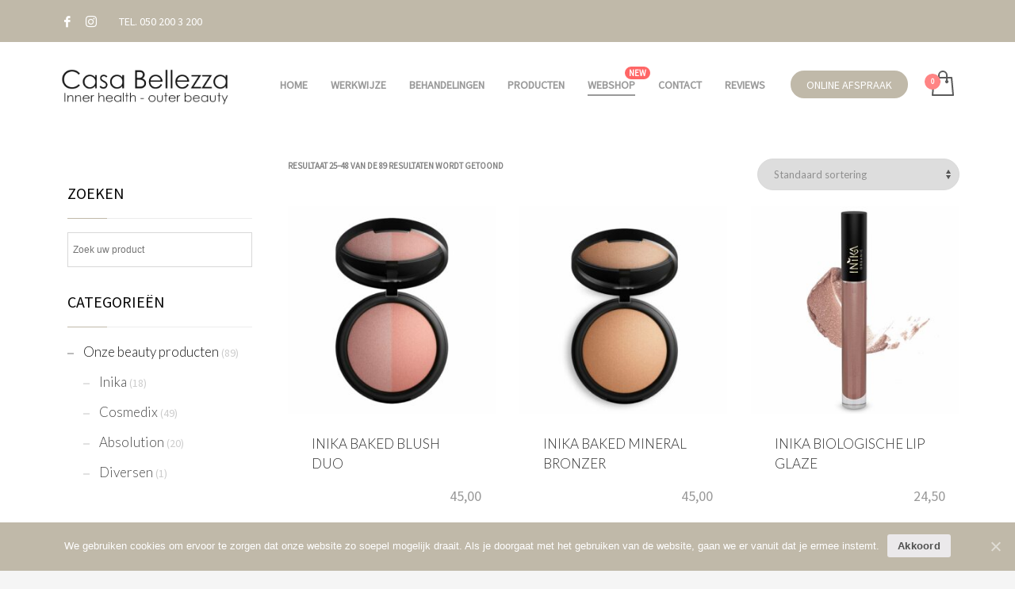

--- FILE ---
content_type: text/html; charset=UTF-8
request_url: https://www.casabellezza.nl/product-categorie/webshop/page/2/
body_size: 74318
content:
<!DOCTYPE html>
<html lang="nl">
<head>
<meta charset="UTF-8"/>
<meta name="twitter:widgets:csp" content="on"/>
<link rel="profile" href="https://gmpg.org/xfn/11"/>
<link rel="pingback" href="https://www.casabellezza.nl/xmlrpc.php"/>

<meta name='robots' content='max-image-preview:large' />

	<!-- This site is optimized with the Yoast SEO plugin v15.3 - https://yoast.com/wordpress/plugins/seo/ -->
	<title>Onze beauty producten - Pagina 2 van 4 - Webshop Casa Bellezza</title>
	<meta name="robots" content="index, follow, max-snippet:-1, max-image-preview:large, max-video-preview:-1" />
	<link rel="canonical" href="https://www.casabellezza.nl/product-categorie/webshop/page/2/" />
	<link rel="prev" href="https://www.casabellezza.nl/product-categorie/webshop/" />
	<link rel="next" href="https://www.casabellezza.nl/product-categorie/webshop/page/3/" />
	<meta property="og:locale" content="nl_NL" />
	<meta property="og:type" content="article" />
	<meta property="og:title" content="Onze beauty producten - Pagina 2 van 4 - Webshop Casa Bellezza" />
	<meta property="og:url" content="https://www.casabellezza.nl/product-categorie/webshop/" />
	<meta property="og:site_name" content="Casa Bellezza" />
	<meta property="og:image" content="https://www.casabellezza.nl/wp-content/uploads/2020/05/main-category-product-banner-1.jpg" />
	<meta name="twitter:card" content="summary_large_image" />
	<script type="application/ld+json" class="yoast-schema-graph">{"@context":"https://schema.org","@graph":[{"@type":"WebSite","@id":"https://www.casabellezza.nl/#website","url":"https://www.casabellezza.nl/","name":"Casa Bellezza","description":"Inner health - outer beauty","potentialAction":[{"@type":"SearchAction","target":"https://www.casabellezza.nl/?s={search_term_string}","query-input":"required name=search_term_string"}],"inLanguage":"nl"},{"@type":"CollectionPage","@id":"https://www.casabellezza.nl/product-categorie/webshop/page/2/#webpage","url":"https://www.casabellezza.nl/product-categorie/webshop/page/2/","name":"Onze beauty producten - Pagina 2 van 4 - Webshop Casa Bellezza","isPartOf":{"@id":"https://www.casabellezza.nl/#website"},"inLanguage":"nl","potentialAction":[{"@type":"ReadAction","target":["https://www.casabellezza.nl/product-categorie/webshop/page/2/"]}]}]}</script>
	<!-- / Yoast SEO plugin. -->


<link rel='dns-prefetch' href='//fonts.googleapis.com' />
<link rel='dns-prefetch' href='//use.fontawesome.com' />
<link rel='dns-prefetch' href='//s.w.org' />
<link rel="alternate" type="application/rss+xml" title="Casa Bellezza &raquo; Feed" href="https://www.casabellezza.nl/feed/" />
<link rel="alternate" type="application/rss+xml" title="Casa Bellezza &raquo; Reactiesfeed" href="https://www.casabellezza.nl/comments/feed/" />
<link rel="alternate" type="application/rss+xml" title="Feed Casa Bellezza &raquo; Onze beauty producten Categorie" href="https://www.casabellezza.nl/product-categorie/webshop/feed/" />
		<script type="text/javascript">
			window._wpemojiSettings = {"baseUrl":"https:\/\/s.w.org\/images\/core\/emoji\/13.0.1\/72x72\/","ext":".png","svgUrl":"https:\/\/s.w.org\/images\/core\/emoji\/13.0.1\/svg\/","svgExt":".svg","source":{"concatemoji":"https:\/\/www.casabellezza.nl\/wp-includes\/js\/wp-emoji-release.min.js?ver=5.7.14"}};
			!function(e,a,t){var n,r,o,i=a.createElement("canvas"),p=i.getContext&&i.getContext("2d");function s(e,t){var a=String.fromCharCode;p.clearRect(0,0,i.width,i.height),p.fillText(a.apply(this,e),0,0);e=i.toDataURL();return p.clearRect(0,0,i.width,i.height),p.fillText(a.apply(this,t),0,0),e===i.toDataURL()}function c(e){var t=a.createElement("script");t.src=e,t.defer=t.type="text/javascript",a.getElementsByTagName("head")[0].appendChild(t)}for(o=Array("flag","emoji"),t.supports={everything:!0,everythingExceptFlag:!0},r=0;r<o.length;r++)t.supports[o[r]]=function(e){if(!p||!p.fillText)return!1;switch(p.textBaseline="top",p.font="600 32px Arial",e){case"flag":return s([127987,65039,8205,9895,65039],[127987,65039,8203,9895,65039])?!1:!s([55356,56826,55356,56819],[55356,56826,8203,55356,56819])&&!s([55356,57332,56128,56423,56128,56418,56128,56421,56128,56430,56128,56423,56128,56447],[55356,57332,8203,56128,56423,8203,56128,56418,8203,56128,56421,8203,56128,56430,8203,56128,56423,8203,56128,56447]);case"emoji":return!s([55357,56424,8205,55356,57212],[55357,56424,8203,55356,57212])}return!1}(o[r]),t.supports.everything=t.supports.everything&&t.supports[o[r]],"flag"!==o[r]&&(t.supports.everythingExceptFlag=t.supports.everythingExceptFlag&&t.supports[o[r]]);t.supports.everythingExceptFlag=t.supports.everythingExceptFlag&&!t.supports.flag,t.DOMReady=!1,t.readyCallback=function(){t.DOMReady=!0},t.supports.everything||(n=function(){t.readyCallback()},a.addEventListener?(a.addEventListener("DOMContentLoaded",n,!1),e.addEventListener("load",n,!1)):(e.attachEvent("onload",n),a.attachEvent("onreadystatechange",function(){"complete"===a.readyState&&t.readyCallback()})),(n=t.source||{}).concatemoji?c(n.concatemoji):n.wpemoji&&n.twemoji&&(c(n.twemoji),c(n.wpemoji)))}(window,document,window._wpemojiSettings);
		</script>
		<style type="text/css">
img.wp-smiley,
img.emoji {
	display: inline !important;
	border: none !important;
	box-shadow: none !important;
	height: 1em !important;
	width: 1em !important;
	margin: 0 .07em !important;
	vertical-align: -0.1em !important;
	background: none !important;
	padding: 0 !important;
}
</style>
	<link rel='stylesheet' id='zn_all_g_fonts-css'  href='//fonts.googleapis.com/css?family=Roboto%3A300%2Cregular%2C700%2C900%7CSource+Sans+Pro%7CLato%3A100%2C100italic%2C300%2C300italic%2Cregular%2Citalic%2C700%2C700italic%2C900%2C900italic&#038;ver=5.7.14' type='text/css' media='all' />
<link rel='stylesheet' id='wp-block-library-css'  href='https://www.casabellezza.nl/wp-includes/css/dist/block-library/style.min.css?ver=5.7.14' type='text/css' media='all' />
<link rel='stylesheet' id='wc-block-style-css'  href='https://www.casabellezza.nl/wp-content/plugins/woocommerce/packages/woocommerce-blocks/build/style.css?ver=2.5.16' type='text/css' media='all' />
<link rel='stylesheet' id='color-filters-css'  href='https://www.casabellezza.nl/wp-content/plugins/color-filters/assets/css/color-filters.css?ver=5.7.14' type='text/css' media='all' />
<link rel='stylesheet' id='cookie-notice-front-css'  href='https://www.casabellezza.nl/wp-content/plugins/cookie-notice/css/front.min.css?ver=5.7.14' type='text/css' media='all' />
<link rel='stylesheet' id='rs-plugin-settings-css'  href='https://www.casabellezza.nl/wp-content/plugins/revslider/public/assets/css/rs6.css?ver=6.3.0' type='text/css' media='all' />
<style id='rs-plugin-settings-inline-css' type='text/css'>
#rs-demo-id {}
</style>
<link rel='stylesheet' id='woocommerce-layout-css'  href='https://www.casabellezza.nl/wp-content/plugins/woocommerce/assets/css/woocommerce-layout.css?ver=4.1.4' type='text/css' media='all' />
<style id='woocommerce-layout-inline-css' type='text/css'>

	.infinite-scroll .woocommerce-pagination {
		display: none;
	}
</style>
<link rel='stylesheet' id='woocommerce-smallscreen-css'  href='https://www.casabellezza.nl/wp-content/plugins/woocommerce/assets/css/woocommerce-smallscreen.css?ver=4.1.4' type='text/css' media='only screen and (max-width: 767px)' />
<link rel='stylesheet' id='woocommerce-general-css'  href='https://www.casabellezza.nl/wp-content/plugins/woocommerce/assets/css/woocommerce.css?ver=4.1.4' type='text/css' media='all' />
<style id='woocommerce-inline-inline-css' type='text/css'>
.woocommerce form .form-row .required { visibility: visible; }
</style>
<link rel='stylesheet' id='aws-style-css'  href='https://www.casabellezza.nl/wp-content/plugins/advanced-woo-search/assets/css/common.css?ver=2.15' type='text/css' media='all' />
<link rel='stylesheet' id='woo_discount_rules-customize-table-ui-css-css'  href='https://www.casabellezza.nl/wp-content/plugins/woo-discount-rules/v2/Assets/Css/customize-table.css?ver=2.3.2' type='text/css' media='all' />
<link rel='stylesheet' id='kallyas-styles-css'  href='https://www.casabellezza.nl/wp-content/themes/kallyas/style.css?ver=4.17.5' type='text/css' media='all' />
<link rel='stylesheet' id='th-bootstrap-styles-css'  href='https://www.casabellezza.nl/wp-content/themes/kallyas/css/bootstrap.min.css?ver=4.17.5' type='text/css' media='all' />
<link rel='stylesheet' id='th-theme-template-styles-css'  href='https://www.casabellezza.nl/wp-content/themes/kallyas/css/template.min.css?ver=4.17.5' type='text/css' media='all' />
<link rel='stylesheet' id='woocommerce-overrides-css'  href='https://www.casabellezza.nl/wp-content/themes/kallyas/css/plugins/kl-woocommerce.css?ver=4.17.5' type='text/css' media='all' />
<link rel='stylesheet' id='font-awesome-official-css'  href='https://use.fontawesome.com/releases/v5.13.0/css/all.css' type='text/css' media='all' integrity="sha384-Bfad6CLCknfcloXFOyFnlgtENryhrpZCe29RTifKEixXQZ38WheV+i/6YWSzkz3V" crossorigin="anonymous" />
<link rel='stylesheet' id='zion-frontend-css'  href='https://www.casabellezza.nl/wp-content/themes/kallyas/framework/zion-builder/assets/css/znb_frontend.css?ver=1.0.28' type='text/css' media='all' />
<link rel='stylesheet' id='108-smart-layout.css-css'  href='//www.casabellezza.nl/wp-content/uploads/zion-builder/cache/108-smart-layout.css?ver=b44abd64bd631a551ba0eab426176349' type='text/css' media='all' />
<link rel='stylesheet' id='woo-variation-swatches-css'  href='https://www.casabellezza.nl/wp-content/plugins/woo-variation-swatches/assets/css/frontend.min.css?ver=1.1.1' type='text/css' media='all' />
<style id='woo-variation-swatches-inline-css' type='text/css'>
.variable-item:not(.radio-variable-item) { width : 30px; height : 30px; } .wvs-style-squared .button-variable-item { min-width : 30px; } .button-variable-item span { font-size : 16px; }
</style>
<link rel='stylesheet' id='woo-variation-swatches-theme-override-css'  href='https://www.casabellezza.nl/wp-content/plugins/woo-variation-swatches/assets/css/wvs-theme-override.min.css?ver=1.1.1' type='text/css' media='all' />
<link rel='stylesheet' id='woo-variation-swatches-tooltip-css'  href='https://www.casabellezza.nl/wp-content/plugins/woo-variation-swatches/assets/css/frontend-tooltip.min.css?ver=1.1.1' type='text/css' media='all' />
<link rel='stylesheet' id='th-theme-print-stylesheet-css'  href='https://www.casabellezza.nl/wp-content/themes/kallyas/css/print.css?ver=4.17.5' type='text/css' media='print' />
<link rel='stylesheet' id='th-theme-options-styles-css'  href='//www.casabellezza.nl/wp-content/uploads/zn_dynamic.css?ver=1608534859' type='text/css' media='all' />
<script>if (document.location.protocol != "https:") {document.location = document.URL.replace(/^http:/i, "https:");}</script><script type='text/javascript' src='https://www.casabellezza.nl/wp-includes/js/jquery/jquery.min.js?ver=3.5.1' id='jquery-core-js'></script>
<script type='text/javascript' src='https://www.casabellezza.nl/wp-includes/js/jquery/jquery-migrate.min.js?ver=3.3.2' id='jquery-migrate-js'></script>
<script type='text/javascript' src='https://www.casabellezza.nl/wp-includes/js/jquery/ui/core.min.js?ver=1.12.1' id='jquery-ui-core-js'></script>
<script type='text/javascript' src='https://www.casabellezza.nl/wp-includes/js/jquery/ui/mouse.min.js?ver=1.12.1' id='jquery-ui-mouse-js'></script>
<script type='text/javascript' src='https://www.casabellezza.nl/wp-includes/js/jquery/ui/slider.min.js?ver=1.12.1' id='jquery-ui-slider-js'></script>
<script type='text/javascript' id='ewd-uwcf-js-js-extra'>
/* <![CDATA[ */
var EWD_UWCF_Data = {"Products":[{"ID":1730,"post_author":"3","post_date":"2021-11-22 06:32:45","post_date_gmt":"2021-11-22 06:32:45","post_content":"REINIGT, VERZACHT EN ABSORBEERT\r\n99% natuurlijke oorsprong\r\n30% biologisch\r\nLe Nettoyant Puret\u00e9 is een perfecte reiniging in combinatie met water zonder de huid uit te drogen. Speciaal voor vrouwen en\/of mannen die een voorkeur hebben voor reinigen met water. Het helpt onzuiverheden op te lossen, absorbeert het teveel aan talg, reinigt de huid en reguleert de epidermis\r\n\r\nVegan\r\nZero Plastic Inside\r\nVerwijdert ook make-up\r\nKalmerend","post_title":"Le nettoyant Puret\u00e9 285 ml (pompje)","post_excerpt":"Biologische schuimende reiniging voor ogen en gezicht\r\nromeinse kamille, witte wilg, haver","post_status":"publish","comment_status":"open","ping_status":"closed","post_password":"","post_name":"le-nettoyant-purete-285-ml-pompje","to_ping":"","pinged":"","post_modified":"2022-11-19 20:06:54","post_modified_gmt":"2022-11-19 20:06:54","post_content_filtered":"","post_parent":0,"guid":"https:\/\/www.casabellezza.nl\/?post_type=product&#038;p=1730","menu_order":0,"post_type":"product","post_mime_type":"","comment_count":"0","filter":"raw"},{"ID":1628,"post_author":"3","post_date":"2021-02-05 08:39:02","post_date_gmt":"2021-02-05 08:39:02","post_content":"Eigenschappen \r\nZachte formule dat de huid hydrateert en beschermt  \r\nVerreikt met amandelolie en vitamine E.\r\nLippenstift, blush en oogschaduw in 1\r\nVerkrijgbaar in 3 prachtige kleuren\r\nMakkelijk mee te nemen.\r\n72% biologische ingredi\u00ebnten\r\nGeschikt voor elk huidtype, ook de gevoelige huid.\r\nVrij van alcohol, parabenen, EDTA, BHT-BHA en andere kunstmatige kleurstoffen\r\n\r\nIngredi\u00ebnten \r\nPrunus Amygdalus Dulcis (Sweet Almond) Oil, MicaCopernica Cerifera (Carnauba) Wax ,CI 77891 (Titanium Dioxide)Iron Oxide (CI 77491)TocopherolGlycine Soja (Soybean) Oiltin oxide\r\n","post_title":"Lip & cheek cream","post_excerpt":"INIKA's Lip & Cheek Cream geeft zowel lippen als wangen een prachtige kleur. De aangename textuur heeft een beschermende en hydraterende werking en verzorgt de huid. Met geselecteerde plantaardige oli\u00ebn biedt de cr\u00e8me een langdurig en mooi kleurresultaat met een matte finish.","post_status":"publish","comment_status":"open","ping_status":"closed","post_password":"","post_name":"lip-cheek-cream","to_ping":"","pinged":"","post_modified":"2022-07-20 19:51:07","post_modified_gmt":"2022-07-20 19:51:07","post_content_filtered":"","post_parent":0,"guid":"https:\/\/www.casabellezza.nl\/?post_type=product&#038;p=1628","menu_order":0,"post_type":"product","post_mime_type":"","comment_count":"0","filter":"raw"},{"ID":1621,"post_author":"3","post_date":"2021-02-02 15:27:43","post_date_gmt":"2021-02-02 15:27:43","post_content":"Vitamine D:\r\n\u2022 draagt bij tot de instandhouding van normale botten, werking van de spieren en tanden.\r\n\u2022 draagt bij tot de normale opname\/het normale gebruik van calcium en fosfor.\r\n\u2022 draagt bij tot de normale werking van het immuunsysteem.\r\n\u2022 draagt bij tot normale calciumgehalten in het bloed.\r\n\u2022 speelt een rol in het celdelingsproces.\r\nIngredi\u00ebnten\r\n\r\nIngredi\u00ebnten: vulstof (zonnebloemolie), vitamines, capsule (gelatine (rund), glycerine, water).","post_title":"Nutramin vitamine D 3000 Forte","post_excerpt":"Speciale hooggedoseerde vitamine D in een softgelcapsule. E\u00e9n capsule bevat 75 mcg vitamine D3. De in vet oplosbare vitamine D zit verwerkt in zonnebloemolie voor een goede opneembaarheid","post_status":"publish","comment_status":"open","ping_status":"closed","post_password":"","post_name":"nutramin-vitamine-d","to_ping":"","pinged":"","post_modified":"2021-02-02 17:45:27","post_modified_gmt":"2021-02-02 17:45:27","post_content_filtered":"","post_parent":0,"guid":"https:\/\/www.casabellezza.nl\/?post_type=product&#038;p=1621","menu_order":0,"post_type":"product","post_mime_type":"","comment_count":"0","filter":"raw"},{"ID":1615,"post_author":"3","post_date":"2021-01-17 15:16:17","post_date_gmt":"2021-01-17 15:16:17","post_content":"Inika Certified Organic Radiant Glow Primer is een biologische en vegan primer die de huid een prachtige, subtiele glow geeft en tegelijkertijd verzorgt en laat stralen. Met behulp van lichtreflecterende technologie en een samengestelde mix van botanische ingredi\u00ebnten, maakt deze multi-tasking primer de huid zijdezacht met een satijnachtige afwerking. Deze siliconenvrije primer zorgt voor een perfecte hydratatie en bescherming, verzacht fijne lijntjes en pori\u00ebn en cre\u00ebert een mooie glowy matte finish waardoor make-up langer en beter blijft zitten. Door de pipet is de primer gemakkelijk te doseren wat de Radiant Glow Primer van Inika een perfecte basis voor onder de make-up maakt.\r\n\r\nDe primer heeft een hydraterende en ontstekingsremmende werking door de Aloe Vera en de olie-absorberende eigenschappen geven de huid een mooie matte glowy finish. Deze voedingsrijke gecertificeerde organische primer is verrijkt met klinisch bewezen actief magnoliaschors extract en andere huidverzorgende ingredi\u00ebnten om de hydratatie van de huid te stimuleren, waardoor de huid er steviger en gladder uitziet. Kukui- en arganoli\u00ebn zorgen voor extra vocht voor een frisse en stralende teint. ","post_title":"Radiant glow","post_excerpt":"Luxe en lichte hydratatie voor elke dag De INIKA Radiant Glow is een lichte, vloeibare primer die de huid de perfecte dosis helderheid geeft. Het hydrateert en matteert tegelijkertijd de teint. De formule bevat een ingekapseld botanisch actief complex dat celvernieuwing stimuleert om vrije radicalen te beschermen en tegelijkertijd de hydratatie te stimuleren. Kukui- en arganoli\u00ebn zorgen voor extra vocht voor een frisse en stralende teint.","post_status":"publish","comment_status":"open","ping_status":"closed","post_password":"","post_name":"radiant-glow","to_ping":"","pinged":"","post_modified":"2022-07-20 19:49:39","post_modified_gmt":"2022-07-20 19:49:39","post_content_filtered":"","post_parent":0,"guid":"https:\/\/www.casabellezza.nl\/?post_type=product&#038;p=1615","menu_order":0,"post_type":"product","post_mime_type":"","comment_count":"0","filter":"raw"},{"ID":1572,"post_author":"3","post_date":"2020-12-20 09:16:02","post_date_gmt":"2020-12-20 09:16:02","post_content":"<h2>Wat zijn de eigenschappen van de INIKA Powder Brush?<\/h2>\r\n&nbsp;\r\n<ul>\r\n \t<li>Extreem zachte haren<\/li>\r\n \t<li>Ideaal voor te gebruiken bij poeder &amp;\u00a0minerale make-up<\/li>\r\n \t<li>Vegan &amp; dierproefvrij<\/li>\r\n \t<li>Nemen het product gemakkelijk op &amp; houden het goed vast<\/li>\r\n \t<li>Bij goed onderhoud heeft dit penseel een hele lange levensduur<\/li>\r\n<\/ul>\r\n<h2>Welke producten kan ik allemaal aanbrengen met de INIKA Powder Brush?<\/h2>\r\n&nbsp;\r\n<ul>\r\n \t<li>Poeder foundation<\/li>\r\n \t<li>Blush<\/li>\r\n \t<li>Bronzer<\/li>\r\n \t<li>Mattifying Powder<\/li>\r\n \t<li>Highlighter<\/li>\r\n<\/ul>","post_title":"INIKA Powder Brush","post_excerpt":"<h2>INIKA Powder Brush<\/h2>\r\nCre\u00eber de perfecte make-up look met de INIKA Powder Brush. Deze vegan Powder Brush is ideaal voor het aanbrengen van poeder &amp; minerale make-up en\u00a0is een echte must-have voor elke make-up liefhebber.","post_status":"publish","comment_status":"open","ping_status":"closed","post_password":"","post_name":"inika-powder-brush","to_ping":"","pinged":"","post_modified":"2022-07-20 19:52:44","post_modified_gmt":"2022-07-20 19:52:44","post_content_filtered":"","post_parent":0,"guid":"https:\/\/www.casabellezza.nl\/?post_type=product&#038;p=1572","menu_order":0,"post_type":"product","post_mime_type":"","comment_count":"0","filter":"raw"},{"ID":1570,"post_author":"3","post_date":"2020-12-20 09:12:28","post_date_gmt":"2020-12-20 09:12:28","post_content":"<h2>Eigenschappen<\/h2>\r\n&nbsp;\r\n<ul>\r\n \t<li>Make-up brush voor het contouren en shapen van het gezicht<\/li>\r\n \t<li>Extreem zachte haren<\/li>\r\n \t<li>Vegan &amp; dierproefvrij<\/li>\r\n \t<li>Ook te gebruiken bij vloeibare producten<\/li>\r\n \t<li>Neemt het product gemakkelijk op &amp; houden het goed vast<\/li>\r\n \t<li>Bij goed onderhoud heeft dit penseel een hele lange levensduur<\/li>\r\n<\/ul>\r\n<h2>Waar kun je de INIKA Sculptor Brush voor gebruiken?<\/h2>\r\n&nbsp;\r\n<ul>\r\n \t<li>Foundation<\/li>\r\n \t<li>Blush<\/li>\r\n \t<li>Bronzer<\/li>\r\n \t<li>Highlighter<\/li>\r\n<\/ul>","post_title":"INIKA Sculptor Brush","post_excerpt":"<h2>INIKA Sculptor Brush<\/h2>\r\nDeze vegan Sculptor Brush is de perfecte brush voor het sculpten en contouren van het gezicht.Door de vorm van de brush kun jij perfect make-up aanbrengen, ook in de holtes van je gezicht.","post_status":"publish","comment_status":"open","ping_status":"closed","post_password":"","post_name":"inika-sculptor-brush","to_ping":"","pinged":"","post_modified":"2022-07-20 19:53:31","post_modified_gmt":"2022-07-20 19:53:31","post_content_filtered":"","post_parent":0,"guid":"https:\/\/www.casabellezza.nl\/?post_type=product&#038;p=1570","menu_order":0,"post_type":"product","post_mime_type":"","comment_count":"0","filter":"raw"},{"ID":1569,"post_author":"3","post_date":"2020-12-20 09:09:59","post_date_gmt":"2020-12-20 09:09:59","post_content":"<h2>Eigenschappen<\/h2>\r\n<ul>\r\n \t<li>100% vegan en diervriendelijke brush<\/li>\r\n \t<li>Voor het aanbrengen en het blenden van contouren en lijnen van oogschaduw<\/li>\r\n \t<li>Door de zachte haren nemen losse poeders gemakkelijk op<\/li>\r\n \t<li>Ook gebruiken voor het aanbrengen van concealer<\/li>\r\n<\/ul>\r\n<h2>Hoe gebruik je\u00a0de INIKA Shadow Brush?<\/h2>\r\nBreng een oogschaduw aan op het ooglid en of tot onder de wenkbrauwen. Voor het aanbrengen van concealer,\u00a0breng een kleine hoeveelheid\u00a0concealer aan op de achterkant van je hand en neem\u00a0wat product op met de INIKA Shadow Brush. Breng vervolgens\u00a0het product aan met de\u00a0kwast daar waar nodig.","post_title":"INIKA Shadow Brush","post_excerpt":"<h2>INIKA Shadow Brush<\/h2>\r\nDeze brush\u00a0is een musthave voor het gecontroleerd aanbrengen van jouw oogschaduw.\u00a0Door de natuurlijke zachte haren en de vorm van deze\u00a0shadow brush kun je jouw make-up met precisie aanbrengen.","post_status":"publish","comment_status":"open","ping_status":"closed","post_password":"","post_name":"inika-shadow-brush","to_ping":"","pinged":"","post_modified":"2022-07-20 19:54:06","post_modified_gmt":"2022-07-20 19:54:06","post_content_filtered":"","post_parent":0,"guid":"https:\/\/www.casabellezza.nl\/?post_type=product&#038;p=1569","menu_order":0,"post_type":"product","post_mime_type":"","comment_count":"0","filter":"raw"},{"ID":1567,"post_author":"3","post_date":"2020-12-20 09:07:37","post_date_gmt":"2020-12-20 09:07:37","post_content":"<h2>Wat zijn de eigenschappen van de INIKA Foundation Brush?<\/h2>\r\n&nbsp;\r\n<ul>\r\n \t<li>Extreem zachte haren<\/li>\r\n \t<li>Ideaal voor te gebruiken bij poeder &amp; vloeibare foundation<\/li>\r\n \t<li>Cre\u00eber een natuurlijk effect met deze natuurlijke foundation brush<\/li>\r\n \t<li>Vegan &amp; dierproefvrij<\/li>\r\n \t<li>Bij goed onderhoud heeft dit penseel een hele lange levensduur<\/li>\r\n<\/ul>\r\n<h2>Welke producten kan ik allemaal aanbrengen met de INIKA Foundation Brush?<\/h2>\r\n&nbsp;\r\n<ul>\r\n \t<li>Poeder foundation<\/li>\r\n \t<li>Blush<\/li>\r\n \t<li>Bronzer<\/li>\r\n \t<li>Mattifying Powder<\/li>\r\n \t<li>Vloeibare foundation<\/li>\r\n \t<li>Highlighter<\/li>\r\n<\/ul>","post_title":"INIKA Foundation Brush","post_excerpt":"<h2>INIKA Foundation Brush<\/h2>\r\nCre\u00eber de perfecte make-up look met de INIKA Foundation Brush. Deze vegan foundation brush geeft de perfecte dekking voor jouw vloeibare &amp;\u00a0poeder foundation. Als je deze foundation brush hebt gebruikt wil je nooit meer wat anders.","post_status":"publish","comment_status":"open","ping_status":"closed","post_password":"","post_name":"inika-foundation-brush","to_ping":"","pinged":"","post_modified":"2022-07-20 19:54:43","post_modified_gmt":"2022-07-20 19:54:43","post_content_filtered":"","post_parent":0,"guid":"https:\/\/www.casabellezza.nl\/?post_type=product&#038;p=1567","menu_order":0,"post_type":"product","post_mime_type":"","comment_count":"0","filter":"raw"},{"ID":1565,"post_author":"3","post_date":"2020-12-20 09:03:39","post_date_gmt":"2020-12-20 09:03:39","post_content":"<h2>Eigenschappen<\/h2>\r\n&nbsp;\r\n<ul>\r\n \t<li>Vegan brush van INIKA Organic Make-Up<\/li>\r\n \t<li>Ideaal voor te gebruiken bij poeder &amp; vloeibare oogschaduw<\/li>\r\n \t<li>Ook te gebruiken bij concealer<\/li>\r\n \t<li>Extreem zachte haren<\/li>\r\n \t<li>Nemen het product gemakkelijk op &amp; houden het goed vast<\/li>\r\n \t<li>Bij goed onderhoud heeft dit penseel een hele lange levensduur<\/li>\r\n<\/ul>","post_title":"INIKA Detail Brush","post_excerpt":"<h2>INIKA Detail Brush<\/h2>\r\nCre\u00eber de perfecte make-up look met de INIKA Detail Brush. Deze vegan Brush is een must-have voor het aanbrengen van o.a. oogschaduw en concealer en neemt de make-up gemakkelijk op.","post_status":"publish","comment_status":"open","ping_status":"closed","post_password":"","post_name":"inika-detail-brush","to_ping":"","pinged":"","post_modified":"2024-07-02 19:09:18","post_modified_gmt":"2024-07-02 19:09:18","post_content_filtered":"","post_parent":0,"guid":"https:\/\/www.casabellezza.nl\/?post_type=product&#038;p=1565","menu_order":0,"post_type":"product","post_mime_type":"","comment_count":"0","filter":"raw"},{"ID":1563,"post_author":"3","post_date":"2020-12-20 08:59:34","post_date_gmt":"2020-12-20 08:59:34","post_content":"<h2>Eigenschappen<\/h2>\r\n&nbsp;\r\n<ul>\r\n \t<li>Vegan Cheek topper brush van INIKA<\/li>\r\n \t<li>Ideaal voor te gebruiken van blush &amp; rouge<\/li>\r\n \t<li>Extreem zachte haren<\/li>\r\n \t<li>Met special vorm speciaal voor de wangen<\/li>\r\n \t<li>Nemen het product gemakkelijk op &amp; houden het goed vast<\/li>\r\n \t<li>Dierproefvrij &amp; halal gecertificeerd<\/li>\r\n \t<li>Bij goed onderhoud heeft dit penseel een hele lange levensduur<\/li>\r\n<\/ul>\r\n<h2>Waar kun je de INIKA Cheek Topper Brush voor gebruiken?<\/h2>\r\n&nbsp;\r\n<ul>\r\n \t<li>Blush<\/li>\r\n \t<li>Rouge<\/li>\r\n \t<li>Highlighter<\/li>\r\n<\/ul>","post_title":"INIKA Cheek Topper Brush","post_excerpt":"<h2>INIKA Cheek Topper Brush<\/h2>\r\nCre\u00eber de perfecte make-up look met de INIKA Cheek Topper Brush. Deze vegan Brush is ideaal voor het aanbrengen van blush &amp; rouge. Deze blush brush heeft een speciale vorm die zich vormt om de vorm van jouw wangen.","post_status":"publish","comment_status":"open","ping_status":"closed","post_password":"","post_name":"inika-cheek-topper-brush","to_ping":"","pinged":"","post_modified":"2022-07-20 19:55:55","post_modified_gmt":"2022-07-20 19:55:55","post_content_filtered":"","post_parent":0,"guid":"https:\/\/www.casabellezza.nl\/?post_type=product&#038;p=1563","menu_order":0,"post_type":"product","post_mime_type":"","comment_count":"0","filter":"raw"},{"ID":1560,"post_author":"3","post_date":"2020-12-20 08:56:26","post_date_gmt":"2020-12-20 08:56:26","post_content":"<h2>Eigenschappen<\/h2>\r\n&nbsp;\r\n<ul>\r\n \t<li>Natuurlijke &amp; vegan blending brush van INIKA<\/li>\r\n \t<li>Blend moeiteloos oogschaduw, bronzer, blush of\u00a0highlighter<\/li>\r\n \t<li>De vorm van de haren is perfect voor het blenden, mengen en aanbrengen van make-up.<\/li>\r\n \t<li>Gemaakt van extreem zachte vegan haren<\/li>\r\n \t<li>Essentieel voor het blenden van jouw oogschaduw<\/li>\r\n \t<li>100% vegan &amp; dierproefvrij<\/li>\r\n<\/ul>","post_title":"INIKA Blending Brush","post_excerpt":"<h2>INIKA Blending Brush<\/h2>\r\nDe INIKA Blending brush is de musthave kwast voor het blenden van je oogschaduw. De brush is te gebruiken voor het blenden van oogschaduw, bronzer, blush\u00a0of highligher.\u00a0Door de zachte haren en de vorm van deze brush\u00a0kun je jouw make-up met precisie aanbrengen.","post_status":"publish","comment_status":"open","ping_status":"closed","post_password":"","post_name":"inika-blending-brush","to_ping":"","pinged":"","post_modified":"2022-07-20 19:56:24","post_modified_gmt":"2022-07-20 19:56:24","post_content_filtered":"","post_parent":0,"guid":"https:\/\/www.casabellezza.nl\/?post_type=product&#038;p=1560","menu_order":0,"post_type":"product","post_mime_type":"","comment_count":"0","filter":"raw"},{"ID":1558,"post_author":"3","post_date":"2020-12-20 08:48:21","post_date_gmt":"2020-12-20 08:48:21","post_content":"<h2>Wat zijn de eigenschappen van de INIKA Brow Brush?<\/h2>\r\n<ul>\r\n \t<li>Dubbelzijdige wenkbrauw brush<\/li>\r\n \t<li>100% vegan en diervriendelijk<\/li>\r\n \t<li>Geschikt voor wenkbrauw poeder &amp; wenkbrauw gel<\/li>\r\n \t<li>Ideaal voor het uitlijnen en vullen van je wenkbrauwen<\/li>\r\n<\/ul>","post_title":"INIKA Brow Brush","post_excerpt":"<h2>INIKA Brow Brush<\/h2>\r\nOp zoek naar een brush waar jij jouw wenkbrauwen mee kunt shapen? Dan is deze brush een echte must-have voor jou! Deze INIKA Brow Brush is een professioneel make up penseel voor het defini\u00ebren van\u00a0de wenkbrauwen. De brush heeft twee uiteinden waarmee jij heel precies jouw favoriete wenkbrauw make-up kunt aanbrengen.","post_status":"publish","comment_status":"open","ping_status":"closed","post_password":"","post_name":"inika-brow-brush","to_ping":"","pinged":"","post_modified":"2022-07-20 19:56:54","post_modified_gmt":"2022-07-20 19:56:54","post_content_filtered":"","post_parent":0,"guid":"https:\/\/www.casabellezza.nl\/?post_type=product&#038;p=1558","menu_order":0,"post_type":"product","post_mime_type":"","comment_count":"0","filter":"raw"},{"ID":1537,"post_author":"3","post_date":"2020-12-20 08:21:06","post_date_gmt":"2020-12-20 08:21:06","post_content":"<h2>Eigenschappen<\/h2>\r\n<ul>\r\n \t<li>100% natuurlijk, vegan en halal gecertificeerde lipgloss<\/li>\r\n \t<li>Ontwikkeld\u00a0om voeding, hydratatie en verzorging van de lippen te bieden<\/li>\r\n \t<li>Boordevol antioxidanten\u00a0dat helpt bij het hydrateren en genezen.<\/li>\r\n \t<li>Zachte applicator zorgt voor een nauwkeurige applicatie.<\/li>\r\n \t<li>Kan los gebruikt worden of bij jouw favoriete lipstick \/ lip potlood<\/li>\r\n \t<li>77% biologische ingredi\u00ebnten<\/li>\r\n \t<li>Vrij van alcohol, parabenen en andere chemische ingredienten.<\/li>\r\n<\/ul>\r\n<strong>Belangrijkste biologische ingredi\u00ebnten:<\/strong>\r\nJojoba, Shea boter en Rosehip Oil\r\n<h2>Hoe gebruik je de INIKA Biologische Lip Glaze?<\/h2>\r\nBreng direct de lipgloss aan op de lippen met de zachte applicator. Draag een van deze kleuren lipgloss direct op de lippen of breng aan over een van de intens gekleurde\u00a0<a href=\"https:\/\/www.casabellezza.nl\/webshop\/inika-organic-vegan-lipstick\/\" target=\"_blank\" rel=\"noopener noreferrer\">INIKA\u00a0Vegan Lipsticks<\/a>","post_title":"INIKA Biologische Lip Glaze","post_excerpt":"<h2>INIKA Lip Glaze<\/h2>\r\nMaak jouw look af met deze natuurlijke en\u00a0vegan lipgloss van INIKA. Deze lipgloss bevat biologische ingredi\u00ebnten die zorgen voor gezonde, gehydrateerde\u00a0lippen.","post_status":"publish","comment_status":"open","ping_status":"closed","post_password":"","post_name":"inika-biologische-lip-glaze","to_ping":"","pinged":"","post_modified":"2022-07-20 19:59:34","post_modified_gmt":"2022-07-20 19:59:34","post_content_filtered":"","post_parent":0,"guid":"https:\/\/www.casabellezza.nl\/?post_type=product&#038;p=1537","menu_order":0,"post_type":"product","post_mime_type":"","comment_count":"0","filter":"raw"},{"ID":1522,"post_author":"3","post_date":"2020-12-20 07:57:18","post_date_gmt":"2020-12-20 07:57:18","post_content":"<h2>Wat zijn de eigenschappen van de Lipstick Crayon?<\/h2>\r\n<ul>\r\n \t<li>Potlood lipstick in\u00a06 kleuren<\/li>\r\n \t<li>Romige formule met een hoog gepigmenteerde kleur<\/li>\r\n \t<li>Voeden de lippen intensief en geven een zeer rijke pigmentatie<\/li>\r\n \t<li>100% natuurlijk, vegan, halal &amp; cruelty free.<\/li>\r\n \t<li>Verrijkt met Coconut Oil en Vitamine E voor zachte lippen<\/li>\r\n<\/ul>\r\n<h2>Hoe gebruik je de Lipstick Crayon?<\/h2>\r\n1. Teken de vorm van de lippen met het potlood\r\n2. Vul de lippen direct in met Lipstick Crayon Crayon.\r\n<h2>Tips:<\/h2>\r\nVoor een natuurlijke kleurtint brengt u een kleine hoeveelheid aan op het midden van de lippen en verspreid je dit met je vingers over de gehele lippen\r\n\r\n<em><strong>Alle INIKA Organic-producten zijn 100% natuurlijk afgeleid, gecertificeerd Vegan &amp; Cruelty Free.<\/strong><\/em>","post_title":"INIKA Lipstick Crayon","post_excerpt":"<h2>INIKA Lipstick Crayon<\/h2>\r\n100% natuurlijke en vegan lipstick Crayon in\u00a06 verschillende kleuren van INIKA Organic","post_status":"publish","comment_status":"open","ping_status":"closed","post_password":"","post_name":"inika-lipstick-crayon","to_ping":"","pinged":"","post_modified":"2022-07-20 20:01:17","post_modified_gmt":"2022-07-20 20:01:17","post_content_filtered":"","post_parent":0,"guid":"https:\/\/www.casabellezza.nl\/?post_type=product&#038;p=1522","menu_order":0,"post_type":"product","post_mime_type":"","comment_count":"0","filter":"raw"},{"ID":1490,"post_author":"3","post_date":"2020-12-18 18:06:31","post_date_gmt":"2020-12-18 18:06:31","post_content":"<h2>Eigenschappen<\/h2>\r\n<ul>\r\n \t<li>100% natuurlijke, vegan en halal gecertificeerde poeder foundation<\/li>\r\n \t<li>Werkt als concealer, foundation en poeder in 1<\/li>\r\n \t<li>Biedt\u00a0bescherming tegen de zon (SPF 25) om de huid te beschermen tegen UV-stralen.<\/li>\r\n \t<li>Verstopt de pori\u00ebn niet en irriteert de huid niet.<\/li>\r\n \t<li>Geeft hele goede dekking, ook\u00a0bij acne, littekens, rosacea of pigmentvlekken<\/li>\r\n \t<li>Helpt overmatig talg (glim) te voorkomen dus ook zeer geschikt bij acne of bij rosacea<\/li>\r\n \t<li>Kan plaatselijk worden gebruikt\u00a0 of over een vloeibare foundation<\/li>\r\n \t<li>Geschikt voor elk huidtype, ook de gevoelige huid<\/li>\r\n \t<li>Vrij van alcohol, parabenen en andere chemische ingredienten.<\/li>\r\n<\/ul>\r\n<h2>Hoe gebruik je de INIKA Loose Mineral Foundation SPF25?<\/h2>\r\nBreng een kleine hoeveelheid aan op de <a href=\"https:\/\/www.casabellezza.nl\/product-categorie\/webshop\/inika-producten\/\" target=\"_blank\" rel=\"noopener noreferrer\">INIKA Kabuki Brush<\/a> of de <a href=\"https:\/\/www.casabellezza.nl\/product-categorie\/webshop\/inika-producten\/\" target=\"_blank\" rel=\"noopener noreferrer\">INIKA Powder Brush<\/a>. Strijk de brush van boven naar beneden. Op zoek naar een zwaardere dekking? Dan\u00a0adviseren wij met ronddraaiende bewegingen de loose mineral foundation aan te brengen.0","post_title":"INIKA Loose Mineral Foundation SPF25","post_excerpt":"<h2>INIKA Loose Mineral Foundation SPF25<\/h2>\r\nNatuurlijke en vegan foundation met SPF25 van INIKA. Deze\u00a0award winnende\u00a0foundation bevat\u00a0100% natuurlijke\u00a0ingredi\u00ebnten waardoor het versmelt met jouw huid.","post_status":"publish","comment_status":"open","ping_status":"closed","post_password":"","post_name":"inika-loose-mineral-foundation-spf25","to_ping":"","pinged":"","post_modified":"2022-07-20 20:04:03","post_modified_gmt":"2022-07-20 20:04:03","post_content_filtered":"","post_parent":0,"guid":"https:\/\/www.casabellezza.nl\/?post_type=product&#038;p=1490","menu_order":0,"post_type":"product","post_mime_type":"","comment_count":"0","filter":"raw"},{"ID":1488,"post_author":"3","post_date":"2020-12-18 17:55:32","post_date_gmt":"2020-12-18 17:55:32","post_content":"<h2>Eigenschappen<\/h2>\r\n<ul>\r\n \t<li>100% natuurlijke, vegan en halal gecertificeerde primer<\/li>\r\n \t<li>Cre\u00ebert\u00a0de perfecte\u00a0basis\u00a0waardoor\u00a0make-up langer en beter blijft zitten<\/li>\r\n \t<li>Vermindert de zichtbaarheid van rimpels en pori\u00ebn<\/li>\r\n \t<li>Zorgt voor hydratatie en maakt de huid steviger en gladder.<\/li>\r\n \t<li>Bevat jojoba-olie die de huid hydrateert en kalmeert<\/li>\r\n \t<li>83% biologische ingredi\u00ebnten<\/li>\r\n \t<li>Ook geschikt voor de over gevoelige huid<\/li>\r\n \t<li>Vrij van alcohol, parabenen en andere chemische ingredi\u00ebnten<\/li>\r\n<\/ul>\r\n<h2>Hoe gebruik je de INIKA Pure Perfection Primer ?<\/h2>\r\nBreng een pompje van de primer aan op het gelaat en masseer deze zachtjes in. Laat het even intrekken en breng vervolgens de <a href=\"https:\/\/www.casabellezza.nl\/product-categorie\/webshop\/inika-producten\/\" target=\"_blank\" rel=\"noopener noreferrer\"><b>foundation<\/b><\/a> aan.\r\n<h2>Tip<\/h2>\r\nSnel last van een vet \/ glimmend gezicht? Gebruik dan de <a href=\"https:\/\/www.casabellezza.nl\/product-categorie\/webshop\/inika-producten\/\" target=\"_blank\" rel=\"noopener noreferrer\"><b>Matte Pure Perfection Primer<\/b><\/a> van INIKA","post_title":"INIKA Pure Perfection Primer","post_excerpt":"<h2>INIKA Pure Perfection Primer<\/h2>\r\nNatuurlijke en vegan primer van INIKA Organic Make-up. Deze primer is de perfecte basis voor onder jouw make-up en is verrijkt met biologische jojoba-olie om jouw huid te hydrateren en te\u00a0beschermen.","post_status":"publish","comment_status":"open","ping_status":"closed","post_password":"","post_name":"inika-pure-perfection-primer","to_ping":"","pinged":"","post_modified":"2022-07-20 20:04:44","post_modified_gmt":"2022-07-20 20:04:44","post_content_filtered":"","post_parent":0,"guid":"https:\/\/www.casabellezza.nl\/?post_type=product&#038;p=1488","menu_order":0,"post_type":"product","post_mime_type":"","comment_count":"0","filter":"raw"},{"ID":1462,"post_author":"3","post_date":"2020-12-18 16:20:45","post_date_gmt":"2020-12-18 16:20:45","post_content":"<h3><\/h3>\r\n<div id=\"pdetailInfoText\" class=\"cms-styling\">\r\n<h2>Eigenschappen<\/h2>\r\n<ul>\r\n \t<li>6-delige make-up kwasten set<\/li>\r\n \t<li>100% vegan &amp; halal gecertificeerd<\/li>\r\n \t<li>Totale waarde van \u20ac131,-<\/li>\r\n \t<li>Inclusief\u00a0leren tasje\u00a0om de penselen om in te bewaren + te beschermen<\/li>\r\n \t<li>Leuk als cadeau of voor jezelf<\/li>\r\n \t<li>Echte must-have voor elke make-up liefhebber.<\/li>\r\n<\/ul>\r\n<h2>Welke\u00a0brushes bevinden zich in de INIKA Vegan Brush Roll?<\/h2>\r\n<strong>INIKA Vegan Foundation Brush:\r\n<\/strong>Het perfecte penseel voor het aanbrengen van vloeibare en minerale poeder foundation\r\n\r\n<strong>INIKA Powder Brush:<\/strong>\r\nDit zachte penseel is essentieel voor het aanbrengen van een bronzer, rouge, highlighter\u00a0of poeder foundation\r\n\r\n<strong>INIKA Blending Brush:\r\n<\/strong>Professioneel penseel voor het perfect blenden van oogmake-up, harde lijnen laat je moeiteloos versmelten met dit penseel\r\n\r\n<strong>INIKA Shadow Brush:<\/strong>\r\nVoor het aanbrengen van oogschaduw of highlighter\r\n\r\n<strong>INIKA Brow Brush:<\/strong>\r\nVoor het aanbrengen van wenkbrauw poeder of eyeliner.\r\n\r\n<strong>INIKA Detail Brush:<\/strong>\r\nBreng nu super gemakkelijk oogschaduw aan over het gehele ooglid, voor de eerste kleur of om te blenden tijdens de laatste stap van de oogmake-up.\r\n<h2>Hoe reinig je de brushes van INIKA?<\/h2>\r\nOm de beste resultaten te krijgen en de levensduur van uw INIKA-borstels te verlengen, wordt het aanbevolen om ze indien nodig te reinigen door de onderstaande stappen te volgen.\r\n\r\n<\/div>","post_title":"INIKA Vegan Brush Case","post_excerpt":"<h2>INIKA Brush Roll<\/h2>\r\nHaal de professional in jezelf naar boven met deze complete set vegan make-up kwasten. Met deze set kun jij de perfecte make-up look cre\u00ebren. Inclusief leren tasje die jouw penselen beschermt, ideaal voor onderweg of voor op reis.","post_status":"publish","comment_status":"open","ping_status":"closed","post_password":"","post_name":"inika-brush-roll","to_ping":"","pinged":"","post_modified":"2022-07-20 20:07:16","post_modified_gmt":"2022-07-20 20:07:16","post_content_filtered":"","post_parent":0,"guid":"https:\/\/www.casabellezza.nl\/?post_type=product&#038;p=1462","menu_order":0,"post_type":"product","post_mime_type":"","comment_count":"0","filter":"raw"},{"ID":1453,"post_author":"3","post_date":"2020-12-18 16:03:29","post_date_gmt":"2020-12-18 16:03:29","post_content":"<h2>Eigenschappen<\/h2>\r\n<ul>\r\n \t<li>100% natuurlijke, vegan en halal gecertificeerde\u00a0blush<\/li>\r\n \t<li>Zorgt voor een natuurlijke glow op het gezicht<\/li>\r\n \t<li>Long-lasting effect gedurende de hele dag<\/li>\r\n \t<li>Verkrijgbaar in 2 kleuren<\/li>\r\n \t<li>Zijdezachte formule die de huid kalmeert<\/li>\r\n \t<li>Vrij van alcohol, parabenen, EDTA, BHT-BHA en andere kunstmatige kleurstoffen<\/li>\r\n \t<li>Geschikt voor elk huidtype, ook de gevoelige huid.<\/li>\r\n<\/ul>\r\n<h2>Hoe gebruik je de INIKA Baked Blush duo?<\/h2>\r\nBegin met een kleine hoeveelheid te tappen op de INIKA vegan blush brush\u00a0. Draai het penseel omhoog en begin zachtjes tappend de blush aan te brengen op de wangen, en werk deze uit op de jukbeenderen naar boven.\r\n<h2>Welke kleur past bij jouw huidskleur?<\/h2>\r\n<img src=\"https:\/\/content2.logic4server.nl\/clientdata\/Biocare\/images\/INIKA-Baked-Mineral-Blush-Duo-Pink-Tickle-Swatch_11926262562888.jpg\" alt=\"\" width=\"150\" height=\"150\" \/><img src=\"https:\/\/content2.logic4server.nl\/clientdata\/Biocare\/images\/INIKA%20-Baked-Mineral-Blush-Duo-Burnt%20Peach-Swatch_11926262562910.jpg\" alt=\"\" width=\"150\" height=\"150\" \/>\r\n\r\n<strong>Pink Tickle\u00a0\u00a0\u00a0\u00a0\u00a0\u00a0\u00a0\u00a0\u00a0\u00a0\u00a0\u00a0\u00a0\u00a0\u00a0\u00a0\u00a0\u00a0\u00a0\u00a0\u00a0\u00a0\u00a0\u00a0\u00a0\u00a0\u00a0\u00a0\u00a0 Burnt Peach<\/strong>\r\n\r\nPink Tickle - is ideaal voor een lichte tot medium huid\r\nBurnt Peach - is het perfecte duo voor medium donkere tot donkere huid\r\n<h2>Awards<\/h2>\r\n<img src=\"https:\/\/content2.logic4server.nl\/clientdata\/Biocare\/images\/inika-award-nature-and-health-highly-commented-2019_15013762557071.jpg\" alt=\"blush award inika\" width=\"100\" height=\"100\" \/><img src=\"https:\/\/content2.logic4server.nl\/clientdata\/Biocare\/images\/inika-award-green-parent-2019-silver_15013762557140.jpg\" alt=\"award inika blushduo\" width=\"100\" height=\"100\" \/><img src=\"https:\/\/content2.logic4server.nl\/clientdata\/Biocare\/images\/inika-award-2018-Green-Parent-Natural-Beauty-Awards-Silver-blush-duo_15013762557198.png\" alt=\"blush duo award\" width=\"100\" height=\"100\" \/>\r\n\r\n&nbsp;","post_title":"INIKA Baked Blush Duo","post_excerpt":"<h2>INIKA Baked Blush Duo<\/h2>\r\nMaak jouw make-up look compleet met deze\u00a0Blush Duo van INIKA. Deze\u00a0vegan\u00a0blush\u00a0geeft jouw gezicht een natuurlijke glow met enkel natuurlijke ingredi\u00ebnten.","post_status":"publish","comment_status":"open","ping_status":"closed","post_password":"","post_name":"inika-baked-blush-duo","to_ping":"","pinged":"","post_modified":"2024-07-01 14:07:02","post_modified_gmt":"2024-07-01 14:07:02","post_content_filtered":"","post_parent":0,"guid":"https:\/\/www.casabellezza.nl\/?post_type=product&#038;p=1453","menu_order":0,"post_type":"product","post_mime_type":"","comment_count":"0","filter":"raw"},{"ID":1443,"post_author":"3","post_date":"2020-12-18 15:24:02","post_date_gmt":"2020-12-18 15:24:02","post_content":"<h2>Eigenschappen<\/h2>\r\n<ul>\r\n \t<li>100% natuurlijke, vegan en halal gecertificeerde bronzing poeder.<\/li>\r\n \t<li>Zeer lichte formule met een matte afwerking.<\/li>\r\n \t<li>Met long lasting effect, blijft de hele dag zitten.<\/li>\r\n \t<li>Verpakt in een luxe box met spiegel.<\/li>\r\n \t<li>Vrij van alcohol, parabenen en andere chemische ingredienten.<\/li>\r\n \t<li>Geschikt voor elk huidtype, ook de gevoelige huid.<\/li>\r\n<\/ul>\r\n<h2>Hoe gebruik je de INIKA Baked Mineral Bronzer?<\/h2>\r\nDep lichtjes de inika power brush\u00a0in de bronzer. Schudt eventueel wat overtollig product van de brush af. Breng vervolgens met circulerende, deppende bewegingen de bronzing poeder aan vanaf voorhoofd, neus, wangen en kin.\r\n<h2>Tips<\/h2>\r\nTik nadat je de kwast in het product hebt gedoopt het grootste gedeelte van de kwast af. Zo voorkom je vlekken en heb je het mooiste natuurlijke resultaat! Wil jij een meer dramatische look? Gebruik dan niet in een keer te veel product, maar bouw het op met meerdere lagen.\r\n<h2>Awards<\/h2>\r\n<img src=\"https:\/\/content2.logic4server.nl\/clientdata\/Biocare\/images\/inika-award-natural-beauty-gold-2017-_15013762557539.jpg\" alt=\"award baked bronzer\" width=\"100\" height=\"100\" \/><img src=\"https:\/\/content2.logic4server.nl\/clientdata\/Biocare\/images\/inika-award-natural-beauty-awards-2017-baked-bronzer_15013762557776.jpg\" alt=\"baked blush award\" width=\"102\" height=\"100\" \/>\r\n\r\n&nbsp;","post_title":"INIKA Baked Mineral Bronzer","post_excerpt":"<h2>INIKA Baked Mineral Bronzer<\/h2>\r\nMaak jouw look af met deze Baked Mineral Bronzer van INIKA. Deze 100% natuurlijke &amp; vegan bronzing poeder is een must-have voor iedereen die een natuurlijke sun-kissed look wilt\u00a0cre\u00ebren.","post_status":"publish","comment_status":"open","ping_status":"closed","post_password":"","post_name":"inika-baked-mineral-bronzer-sunkissed","to_ping":"","pinged":"","post_modified":"2022-07-20 20:09:15","post_modified_gmt":"2022-07-20 20:09:15","post_content_filtered":"","post_parent":0,"guid":"https:\/\/www.casabellezza.nl\/?post_type=product&#038;p=1443","menu_order":0,"post_type":"product","post_mime_type":"","comment_count":"0","filter":"raw"},{"ID":1427,"post_author":"3","post_date":"2020-12-18 14:06:18","post_date_gmt":"2020-12-18 14:06:18","post_content":"<h2>Eigenschappen<\/h2>\r\n<ul>\r\n \t<li>100% natuurlijke, vegan en halal gecertificeerde mascara<\/li>\r\n \t<li>Lift, krult en geeft de wimpers volume<\/li>\r\n \t<li>Ook\u00a0zeer geschikt bij \"vette\" of tranende ogen<\/li>\r\n \t<li>Minerale pigmenten voor een intense, long-lasting formule dat de hele dag goed blijft zitten<\/li>\r\n \t<li>Bevat ontstekingsremmende eigenschappen, dus ook zeer geschikt voor gevoelige ogen<\/li>\r\n \t<li>Vrij van alcohol, parabenen en andere chemische ingredi\u00ebnten<\/li>\r\n<\/ul>\r\n<h2>Hoe gebruik je de INIKA Curvy Lash Vegan Mascara?<\/h2>\r\nBreng de mascara vanaf de wimper rand aan tot aan de puntjes. Herhaal dit indien gewenst. Voor een meer dramatische look breng dan meerdere lagen aan\r\n<h2>Tips<\/h2>\r\nEen mascara droogt sneller uit wanneer je iedere keer de borstel erin \"pompt\" om nieuwe product te krijgen. Je pompt dan lucht in de huls. Je kunt beter wanneer de borstel in de huls zitten deze een soort van ronddraaien en daarna eruit halen.","post_title":"Inika curvy lash vegan mascara","post_excerpt":"<h3>Artikelomschrijving<\/h3>\r\n<div class=\"product-note-collection\"><\/div>\r\n<div id=\"pdetailInfoText\" class=\"cms-styling\">\r\n<h2>INIKA Curvy Lash Vegan Mascara<\/h2>\r\nBereik een intense krul met deze natuurlijke &amp; vegan mascara van INIKA. Met een plantaardige formule en een speciaal ontworpen borsteltje, bedekt deze mascara elke wimper gelijkmatig.\r\n\r\n<\/div>","post_status":"publish","comment_status":"open","ping_status":"closed","post_password":"","post_name":"inika-curve-lash-vegan-mascara","to_ping":"","pinged":"","post_modified":"2022-07-20 20:11:11","post_modified_gmt":"2022-07-20 20:11:11","post_content_filtered":"","post_parent":0,"guid":"https:\/\/www.casabellezza.nl\/?post_type=product&#038;p=1427","menu_order":0,"post_type":"product","post_mime_type":"","comment_count":"0","filter":"raw"},{"ID":1416,"post_author":"3","post_date":"2020-12-18 13:44:56","post_date_gmt":"2020-12-18 13:44:56","post_content":"<h2>Eigenschappen<\/h2>\r\n<ul>\r\n \t<li>100% natuurlijke, vegan en halal gecertificeerde mascara<\/li>\r\n \t<li>Speciale volume borstel dat iedere wimpers verdikt en verlengt<\/li>\r\n \t<li>De 100% plantaardige ingredi\u00ebnten mix voedt en beschermt de wimpers<\/li>\r\n \t<li>Bevat ontstekingsremmende eigenschappen, dus ook zeer geschikt voor gevoelige ogen<\/li>\r\n \t<li>Door de unieke formule is deze natuurlijke mascara ook zeer geschikt bij \"vette\" of tranende ogen<\/li>\r\n \t<li>Minerale pigmenten voor een intense, rijke long-lasting formule dat de hele dag goed blijft zitten<\/li>\r\n \t<li>Vrij van alcohol, parabenen en andere chemische ingredi\u00ebnten<\/li>\r\n<\/ul>\r\n<h2>Hoe gebruik je de INIKA Bold Lash Vegan Mascara?<\/h2>\r\nBreng de mascara vanaf de wimper rand aan tot aan de puntjes. Herhaal dit indien gewenst. Voor een meer dramatische look breng dan meerdere lagen aan\r\n<h2>Tips<\/h2>\r\nEen mascara droogt sneller uit wanneer je iedere keer de borstel erin \"pompt\" om nieuwe product te krijgen. Je pompt dan lucht in de huls. Je kunt beter wanneer de borstel in de huls zitten deze een soort van ronddraaien en daarna eruit halen.","post_title":"INIKA Bold Lash Vegan Mascara","post_excerpt":"<h2>INIKA Bold Lash Vegan Mascara<\/h2>\r\nNatuurlijke &amp; vegan mascara met uitsluitende plantaardige ingredienten. Deze unieke mascara\u00a0met speciale volume borstel geeft een zeer dramatisch effect. Voor iedereen die van volle &amp; dikke wimpers houdt.","post_status":"publish","comment_status":"open","ping_status":"closed","post_password":"","post_name":"inika-bold-lash-vegan-mascara","to_ping":"","pinged":"","post_modified":"2022-07-20 20:12:21","post_modified_gmt":"2022-07-20 20:12:21","post_content_filtered":"","post_parent":0,"guid":"https:\/\/www.casabellezza.nl\/?post_type=product&#038;p=1416","menu_order":0,"post_type":"product","post_mime_type":"","comment_count":"0","filter":"raw"},{"ID":906,"post_author":"1","post_date":"2020-05-05 16:39:14","post_date_gmt":"2020-05-05 16:39:14","post_content":"Heilzame combinatie van 27 natuurlijke en biologische oli\u00ebn en bloemextracten.\r\nGemaakt met een uitzonderlijke mix van Blue Tansy, kokosolie, chaulmoogra-olie en 12 zeer waardevolle botanische werkstoffen. Deze heerlijke, meditatieve afsluiting van de dag doet wonderen voor uw huid!\r\n\r\nReinigt, kalmeert, corrigeert en verwent Le Baume C\u00e9leste is net zo mild voor uw huid als voor uw geest. Met de zachtste aanraking en in een enkele stap verwijdert deze olie-in-gel gezichtsreiniger alle sporen van vervuiling die zich op uw huid hebben opgestapeld. De ultrazachte formule reinigt, verwijdert make-up (zelfs waterproof), kalmeert uw (reactieve) huid, helpt bij het corrigeren van kleine onvolkomenheden en het egaliseren van uw teint, verwent en voedt uw huid \u2026 ja, Le Baume C\u00e9leste doet het allemaal en dat in slechts enkele minuten. Uw huid voelt kalm aan, klaar voor een ontspannen nacht. Ook in de ochtend geeft het de huid een frisse, egale teint! Klaar voor een nieuwe dag.\r\n\r\n&nbsp;","post_title":"Le Baume C\u00e9leste","post_excerpt":"<div class=\"woocommerce-product-details__short-description\">\r\n\r\nOlie-in-gel gezichtsreiniger\r\n\r\n<b>blue tansy, kokos, chaulmoogra<\/b>\r\nMAAKT GLAD, HERSTELT, REGULEERT\r\n100% natuurlijke oorsprong\r\n69% biologisch\r\n\r\n<\/div>\r\n<ul>\r\n \t<li>Olie-in-gel formule<\/li>\r\n \t<li>Reinigt, ook make-up<\/li>\r\n \t<li>Kalmeert<\/li>\r\n \t<li>Ideaal voor een dubbele reiniging<\/li>\r\n \t<li>Gebruik het eventueel als oog masker<\/li>\r\n<\/ul>\r\nMasseer de Le Baume C\u00e9leste in het hele gezicht en rondom de ogen en spoel vervolgens af met water. Het verandert in een melkachtige lotion en verwijdert alle make-up, zelfs waterproof.\r\n\r\nVoor diegene die houden van een dubbele reiniging, is Le Baume C\u00e9leste ideaal als eerste stap. Daarna kun je de Le Netoyant Puret\u00e9 of La cr\u00e8me Douce D\u00e9maquillante gebruiken.","post_status":"publish","comment_status":"open","ping_status":"closed","post_password":"","post_name":"le-baume-celeste","to_ping":"","pinged":"","post_modified":"2020-05-05 17:19:15","post_modified_gmt":"2020-05-05 17:19:15","post_content_filtered":"","post_parent":0,"guid":"https:\/\/www.casabellezza.nl\/?post_type=product&#038;p=906","menu_order":0,"post_type":"product","post_mime_type":"","comment_count":"0","filter":"raw"},{"ID":912,"post_author":"1","post_date":"2020-05-05 16:39:13","post_date_gmt":"2020-05-05 16:39:13","post_content":"Le Savon Noir heeft een antibacteri\u00eble werking dankzij propolis, de diepreinigende bijenbalsem. Actieve kool vermindert onzuiverheden en brengt de talgproductie weer in balans. Tea tree heeft een bacterie- en schimmeldodende werking. Sheabutter verzacht en herstelt de vochtbalans en zonnebloemolie voorkomt uitdrogen en helpt de natuurlijke vochtbalans van de huid op peil te houden","post_title":"Le Savon Noir","post_excerpt":"<div class=\"woocommerce-product-details__short-description\">\r\n\r\nMILDE VERZORGENDE ZEEP VOOR GEZICHT EN LICHAAM\r\n\r\n<b>Propolis, actieve kool, tea tree<\/b>\r\n99% natuurlijke oorsprong\r\n83% biologisch\r\nStart de dag of sluit \u2018m af met Absolution Le Savon Noir. Een heerlijke, frisse zeep met een rijk, verzorgend schuim. Zonder uitdrogende bestanddelen en boordevol natuurlijke, biologische ingredi\u00ebnten, die de huid met respect behandelen. Een weldaad voor uw lichaam, handen \u00e9n gezicht.\r\n\r\n<\/div>\r\n<ul>\r\n \t<li>Zeep voor gezicht en lichaam<\/li>\r\n \t<li>Zuivert<\/li>\r\n \t<li>Reinigend<\/li>\r\n \t<li>Verzacht<\/li>\r\n<\/ul>","post_status":"publish","comment_status":"open","ping_status":"closed","post_password":"","post_name":"le-savon-noir","to_ping":"","pinged":"","post_modified":"2025-11-10 19:46:35","post_modified_gmt":"2025-11-10 19:46:35","post_content_filtered":"","post_parent":0,"guid":"https:\/\/www.casabellezza.nl\/?post_type=product&#038;p=912","menu_order":0,"post_type":"product","post_mime_type":"","comment_count":"0","filter":"raw"},{"ID":910,"post_author":"1","post_date":"2020-05-05 16:39:13","post_date_gmt":"2020-05-05 16:39:13","post_content":"Le Savon Blanc werkt verzachtend en herstellend dankzij calendula. Rijstolie verrijkt en verzacht de huid met vitamine Een essenti\u00eble vetzuren en kokosnootolie werkt tegen onzuiverheden en eczeem. Sheabutter verzacht en herstelt de vochtbalans. De verzorgende werking wordt versterkt door groene mandarijn, bittere amandel, lavendel en kamille.\r\n\r\nIngredi\u00ebnten;\r\n\r\nNatuurlijke Ingredi\u00ebnten : 99%\r\nPlantaardige ingredi\u00ebnten uit de biologische landbouw : \u2013\r\nIngredi\u00ebnten uit de biologische landbouw : 83%\r\n*Certified Organic : Gecertificeerd biologisch: natuurlijke, biologische cosmetica gecertificeerd door Ecocert Frankrijk volgens Ecocert Greenlife: http:\/\/cosmetics.ecocert.com.\r\n100% vrij van : Parabenen-, PEG, ftalaat, synthetische kleurstoffen en parfum.\r\nEr zit ook in\u2026 groene mandarijn, bittere amandel, lavendel en kamille","post_title":"Le Savon Blanc","post_excerpt":"<div class=\"woocommerce-product-details__short-description\">\r\n\r\nMILDE VERZORGENDE ZEEP VOOR GEZICHT EN LICHAAM<b>\r\n<\/b>\r\n\r\n<b>Calendula, rijstolie, kokosnootolie<\/b>\r\n99% natuurlijke oorsprong\r\n83% biologisch\r\nStart de dag of sluit \u2018m af met Absolution Le Savon Blanc. Een heerlijke, frisse zeep met een rijk, verzorgend schuim. Zonder uitdrogende bestanddelen en boordevol natuurlijke, biologische ingredi\u00ebnten, die de huid met respect behandelen. Een weldaad voor uw lichaam, handen \u00e9n gezicht.\r\n\r\n<\/div>\r\n<ul>\r\n \t<li>Zeep voor gezicht en lichaam<\/li>\r\n \t<li>Reinigend<\/li>\r\n \t<li>Verzacht<\/li>\r\n \t<li>Kalmeert<\/li>\r\n<\/ul>","post_status":"publish","comment_status":"open","ping_status":"closed","post_password":"","post_name":"le-savon-blanc","to_ping":"","pinged":"","post_modified":"2025-11-10 19:47:39","post_modified_gmt":"2025-11-10 19:47:39","post_content_filtered":"","post_parent":0,"guid":"https:\/\/www.casabellezza.nl\/?post_type=product&#038;p=910","menu_order":0,"post_type":"product","post_mime_type":"","comment_count":"0","filter":"raw"},{"ID":907,"post_author":"1","post_date":"2020-05-05 16:39:13","post_date_gmt":"2020-05-05 16:39:13","post_content":"Breng Le Nettoyant Puret\u00e9 aan op een vochtige huid of op de L\u2019eponge Kontakt. Masseer zachtjes over de huid en plens af met water. Hierna kun je afsluiten met La Brume Syst\u00e9mique. Romeinse kamille wordt geoogst wanneer het begint te bloeien. Het vermindert de roodheid en werkt kalmerend op de huid. Ook heeft het een licht adstringerende werking. De bast van de witte wilg bevat salicylzuur. Salicylzuur werkt op het regeneratie proces en is antibacterieel. Het bevat ook tannines die adstringerend werken en de pori\u00ebn verfijnen. Haver bevat voedende en hydraterende eiwitten en is een bondgenoot voor de gevoelige en snel reagerende huid. Het bevat avenanthramids een antioxidant die alleen voorkomt in haver. Deze antioxidant stimuleert de synthese van collageen en herstelt de huidcellen. Ook bevat haver mineralen zoals fosfor,magnesium, mangaan, selenium en ijzer. Ook toegevoegd\u2026 lavendelwater, salieolie, laurierolie, kokosnoot, alo\u00ebsap en bisabolol extract.\r\n\r\nIngredi\u00ebnten;\r\n\r\nNatuurlijke ingredi\u00ebnten : 99%\r\n\r\nPlantaardige ingredi\u00ebnten uit de biologische landbouw\r\nIngredi\u00ebnten uit de biologische landbouw : 30%\r\n*Certified Organic : Gecertificeerd biologisch: natuurlijke, biologische cosmetica gecertificeerd door Ecocert Frankrijk volgens Ecocert Greenlife: http:\/\/cosmetics.ecocert.com.\r\n100% vrij van : Parabenen, PEG, ftalaat en synthetische geur- en kleurstoffen.\r\nEr zit ook in\u2026 zink, sporenelementen, bentoniet absorbeert onzuiverheden en overtollig talg en herstelt de huid, rosemarijn hydrolaten, korianderzaadolie.\r\n\r\n&nbsp;\r\n\r\n&nbsp;","post_title":"Le Nettoyant Puret\u00e9 100ml","post_excerpt":"<div class=\"woocommerce-product-details__short-description\">\r\n\r\nBiologische schuimende reiniging voor ogen en gezicht\r\n\r\n<b>romeinse kamille, witte wilg, haver<\/b>\r\nREINIGT, VERZACHT EN ABSORBEERT\r\n99% natuurlijke oorsprong\r\n30% biologisch\r\nLe Nettoyant Puret\u00e9 is een perfecte reiniging in combinatie met water zonder de huid uit te drogen. Speciaal voor vrouwen en\/of mannen die een voorkeur hebben voor reinigen met water. Het helpt onzuiverheden op te lossen, absorbeert het teveel aan talg, reinigt de huid en reguleert de epidermis\r\n\r\n<\/div>\r\n<ul>\r\n \t<li>Biologisch<\/li>\r\n \t<li>Reinigend<\/li>\r\n \t<li>Kalmerend<\/li>\r\n<\/ul>","post_status":"publish","comment_status":"open","ping_status":"closed","post_password":"","post_name":"le-nettoyant-purete","to_ping":"","pinged":"","post_modified":"2022-11-19 20:14:23","post_modified_gmt":"2022-11-19 20:14:23","post_content_filtered":"","post_parent":0,"guid":"https:\/\/www.casabellezza.nl\/?post_type=product&#038;p=907","menu_order":0,"post_type":"product","post_mime_type":"","comment_count":"0","filter":"raw"},{"ID":923,"post_author":"1","post_date":"2020-05-05 16:38:31","post_date_gmt":"2020-05-05 16:38:31","post_content":"<p class=\"p1\">La Cr\u00e8me du Temps is samengesteld met een hoge concentratie actieve ingredi\u00ebnten en is een exclusieve blend die je huid versterkt, gladder maakt en herstelt. Atlantische wakame of Alaria esculenta herstelt de dichtheid van de huid en helpt uitdroging te vertragen. Granaatappelzaadolie verzacht rimpels en fijne lijntjes, bevordert de regeneratie van de huid en helpt de huid om effectief vrije radicalen te bestrijden. Alpen-edelweiss repareert, helpt verzakking te voorkomen en traangoten en kraaienpootjes glad te strijken. Daarnaast heeft edelweiss rustgevende en beschermende eigenschappen. Dichtersnarcis egaliseert de teint en helpt bij het voorkomen en verminderen van donkere vlekken.<\/p>\r\n<p class=\"p1\">De formule is verder verrijkt met: Calcium, dat betrokken is bij de productie van hyaluronzuur en elastine, een zeewaterconcentraat rijk aan mineralen en sporenelementen om de huid te revitaliseren, een ginsengextract om de productie van collageen te stimuleren en etherische oli\u00ebn van wilde kamille, wierook en zwarte spar. De rijke, maar toch lichte textuur wordt onmiddellijk opgenomen en zorgt dat uw huid absoluut comfortabel aanvoelt.<\/p>\r\nHeel eenvoudig! Druk met twee vingers op de dispenser van je Absolution cr\u00e8me. Wens je\u00a0 een nog gerichtere werking, voeg dan een druppel van een van onze sterk geconcentreerde Solution + serums toe. Even mengen, opbrengen en genieten! Gebruik in de ochtend.\r\n\r\nIngredi\u00ebnten;\r\n\r\n<strong>Wakame-extract:<\/strong>\u00a0 Verhoogt de productie van hyaluronzuur en collageen.\u00a0 Voorkomt uitdroging van de huid.\r\n\r\n<strong>Granaatappelzaad extract<\/strong>: Stimuleert de cel vernieuwing en beschermt de huid tegen vrije radicalen.\r\n\r\n<strong>Edelweiss-extract:<\/strong>\u00a0 Versterkt de huid en bestrijdt oxidatieve stress.\r\n\r\n<strong>Narcissus-extract:<\/strong> Verzacht de teint door pigmentvlekken te voorkomen en te verminderen.\r\n\r\n&nbsp;","post_title":"La Cr\u00e8me du Temps 30ml","post_excerpt":"<div class=\"woocommerce-product-details__short-description\">\r\n\r\nLa Cr\u00e8me du Temps is een anti-age cr\u00e8me voor de rijpe huid. Het verstevigt de huid, maakt rimpels glad en stimuleert de cellulaire regeneratie.\r\n\r\nLaat de tijd niet zijn tol eisen en gun uw huid net dat beetje extra. La Cr\u00e8me du Temps van Absolution heeft alles in zich om de strijd aan te gaan tegen \u2018de tekenen des tijds\u2019. Rimpels, fijne lijntjes en donkere vlekken worden duidelijk minder en uw huid krijgt zijn jeugdige uitstraling terug. 100% natuurlijke oorsprong 63% biologisch\r\n\r\n<\/div>\r\n<ul>\r\n \t<li>Tegen pigmentvlekken<\/li>\r\n \t<li>Collageen stimulerend<\/li>\r\n \t<li>Herstelt en versterkt<\/li>\r\n \t<li>Maak de huid gladder en steviger<\/li>\r\n<\/ul>","post_status":"publish","comment_status":"open","ping_status":"closed","post_password":"","post_name":"la-creme-du-temps-30ml","to_ping":"","pinged":"","post_modified":"2025-11-10 06:37:41","post_modified_gmt":"2025-11-10 06:37:41","post_content_filtered":"","post_parent":0,"guid":"https:\/\/www.casabellezza.nl\/?post_type=product&#038;p=923","menu_order":0,"post_type":"product","post_mime_type":"","comment_count":"0","filter":"raw"},{"ID":918,"post_author":"1","post_date":"2020-05-05 16:38:31","post_date_gmt":"2020-05-05 16:38:31","post_content":"<ol>\r\n \t<li>La Cr\u00e8me du Teint is make-up en anti-aging verzorging in \u00e9\u00e9n. Deze exclusieve beschermende, kalmerende cocktail bevat tamanu, thermus termophilus, groene thee, die rijk is aan antioxidanten \u2013 alles wat nodig is om te pronken met een stralende en egale teint. Tegelijkertijd beschermt La Cr\u00e8me du Teint uw huid tegen de schadelijke effecten van zon en vervuiling.<\/li>\r\n<\/ol>\r\n<strong>Tamanu-olie<\/strong> is alom bekend bij Polynesi\u00ebrs en beroemd om zijn helende en regulerende eigenschappen op de gevoelige huid. Beschermt tegen de zon en vermindert tegelijkertijd oneffenheden en vlekjes en activeert het herstel van de cellen.\r\n\r\n<strong>Groene thee<\/strong> is rijk aan antioxidanten. De ontgiftende werking samen met het natuurlijke proces van uw huid, helpt om een heldere teint te houden. De astringerende tannines houden de huid stevig en kalmeren huidirritaties.\r\n\r\n<strong>Thermus termophilus<\/strong> is een actief biologisch bestanddeel uit de zee, dat meer dan 2 km diep op de zeebodem leeft. Het heeft een ongelooflijk zelfbeschermend vermogen, waardoor het kan overleven in een bijzonder agressieve omgeving. Dankzij dit ingredi\u00ebnt wordt uw huid beschermd tegen het verouderingsproces dat wordt veroorzaakt door externe factoren.\r\n\r\n<strong>Helichrysum hydrosol<\/strong> \u2013 bekend om zijn stimulerende werking \u2013 vermindert de verwijdingvan de bloedvaten, reduceert roodheid en donkere kringen en verstevigt de huidweefsels.\r\n\r\nHet hydraterende effect is te danken aan <strong>alo\u00eb-vera<\/strong>, een echt wonder van de natuur. Dit wordt sinds de oudheid gebruikt om zijn gunstige eigenschappen en bevat niet minder dan 80 voedingsstoffen: vitaminen, mineralen, aminozuren, enzymen, mono- en polysachariden.\r\n\r\nDe combinatie met <strong>fucocert<\/strong> \u2013 een plantaardige polysacharide met hogere antioxiderende en hydraterende eigenschappen dan hyaluronzuur \u2013 verzacht de gevoelige huid.\r\n\r\n&nbsp;\r\n\r\nIngredi\u00ebnten;\r\n\r\nNatuurlijke Ingredi\u00ebnten : 99%\r\nPlantaardige ingredi\u00ebnten uit de biologische landbouw :\r\nIngredi\u00ebnten uit de biologische landbouw : 48%\r\n*Certified Organic : Gecertificeerd biologisch: natuurlijke, biologische cosmetica gecertificeerd door Ecocert Frankrijk volgens Ecocert Greenlife: http:\/\/cosmetics.ecocert.com.\r\n100% vrij van : Parabenen, PEG, Ftalaat en synthetische geur- en kleurstoffen.\r\nEr zit ook in\u2026 jojoba-olie, rozenbottel, olijf squalaan en bamboe-merg.","post_title":"La Cr\u00e8me du Teint light 30ml","post_excerpt":"<div class=\"woocommerce-product-details__short-description\">\r\n\r\nNIET LANGER KIEZEN TUSSEN MAKE-UP EN HUIDVERZORGING\r\n\r\n<b>\r\nTamanu, groene thee, thermus termophilus<\/b>\r\n99% natuurlijke oorsprong\r\n48% biologisch\r\nNooit meer kiezen, nooit meer verdwalen in de vele verschillende versies van BB-, CC-, DD-cr\u00e8mes. Wilt u een perfecte teint, uw huid verzorgen en meteen beschermen tegen de zon en vervuiling \u2026 en een zeer natuurlijke uitstraling? Dit is precies de missie van Absolution La Cr\u00e8me du Teint.\r\n\r\n<\/div>\r\n<ul>\r\n \t<li>Make-up en verzorging in 2 kleuren<\/li>\r\n \t<li>Beschermd<\/li>\r\n \t<li>Kalmeert<\/li>\r\n \t<li>Beschermt<\/li>\r\n \t<li>Dagcr\u00e8me<\/li>\r\n \t<li>Vochtregulerend<\/li>\r\n<\/ul>\r\nBreng eerst uw Absolution dagverzorging aan en verdeel vervolgens een druppel cr\u00e8me op uw voorhoofd, neus, kin en jukbeenderen. Werk met lichte bewegingen, vanuit het midden van uw gezicht naar buiten.","post_status":"publish","comment_status":"open","ping_status":"closed","post_password":"","post_name":"la-creme-du-teint-light-30ml","to_ping":"","pinged":"","post_modified":"2025-11-10 19:49:47","post_modified_gmt":"2025-11-10 19:49:47","post_content_filtered":"","post_parent":0,"guid":"https:\/\/www.casabellezza.nl\/?post_type=product&#038;p=918","menu_order":0,"post_type":"product","post_mime_type":"","comment_count":"0","filter":"raw"},{"ID":917,"post_author":"1","post_date":"2020-05-05 16:38:31","post_date_gmt":"2020-05-05 16:38:31","post_content":"<blockquote>La Cr\u00e8me du Soir bevat arganolie die een herstructurerende werking heeft. Bevat een hoge concentratie vitamine E en omega 3. Deze herstelt de hydrolipidenfilm en verhoogt de toevoer van voedingsstoffen naar de cellen, om zo het verouderingsproces te vertragen. Althaea officinalis (heemst) heeft een verzachtende werking en is rijk aan slijmstoffen (vochtabsorberende, plantaardige gom), geeft rust en bevordert het de hydratatie, zachtheid en souplesse van uw huid. Magnesium is een natuurlijk anti-stressmiddel, dat een remmend effect heeft op micro-spierspanningen, die op den duur rimpels en fijne lijntjes veroorzaken. In het kort: een perfecte manier om fris en vol energie aan uw dag te beginnen!\r\n\r\nIngredi\u00ebnten;\r\n\r\nNatuurlijke Ingredi\u00ebnten : 99,24%\r\nPlantaardige ingredi\u00ebnten uit de biologische landbouw : 99,8%\r\nIngredi\u00ebnten uit de biologische landbouw : 63,55%\r\n*Certified Organic : Gecertificeerd biologisch: natuurlijke, biologische cosmetica gecertificeerd door Ecocert Frankrijk volgens Ecocert Greenlife: http:\/\/cosmetics.ecocert.com.\r\n100% vrij van : Parabenen-, PEG, ftalaat, synthetische kleurstoffen en parfum.\r\nEr zit ook in\u2026 Alo\u00eb vera, hyaluronzuur, jojoba-olie, sesam- en teunisbloemolie, polyfenolen van druif en essenti\u00eble oli\u00ebn van cistus (zonneroosje) en rosa damascena (damastroos).<\/blockquote>","post_title":"La Cr\u00e8me du Soir 30ml","post_excerpt":"<div class=\"woocommerce-product-details__short-description\">\r\n\r\nBiologische anti-veroudering emulsie\r\n\r\n<b>Argan, heemst en magnesium.<\/b>\r\n99,24% natuurlijke oorsprong\r\n63,31% biologisch\r\nLa Cr\u00e8me du Soir is een exclusieve verfrissende formule die stress vermindert. Deze nachtcr\u00e8me zorgt ervoor dat je wakker wordt met een uitgeruste huid. La Cr\u00e8me du Soir werd in 2010 door l\u2019Observatoire des Cosm\u00e9tiques, bekroond tot nr. 1 van de beste nachtcr\u00e8mes, geschikt voor alle huidtypen.\r\n\r\n<\/div>\r\n<ul>\r\n \t<li>Nachtcr\u00e8me<\/li>\r\n \t<li>Verzacht<\/li>\r\n \t<li>Hydraterend<\/li>\r\n \t<li>anti-Ageing<\/li>\r\n<\/ul>\r\nLa Cr\u00e8me du Soir is een ware anti-aging cr\u00e8me : het verzacht, ontspant en herstructureert. Hoe gebruikt u het? Heel eenvoudig! Druk met twee vingers op de dispenser van uw Absolution cr\u00e8me. Wilt u een nog gerichtere werking, voeg dan een druppel van een van onze sterk geconcentreerde Solution + serums toe. Even mengen, opbrengen.. en genieten!","post_status":"publish","comment_status":"open","ping_status":"closed","post_password":"","post_name":"la-creme-du-soir-30ml","to_ping":"","pinged":"","post_modified":"2025-11-10 19:50:27","post_modified_gmt":"2025-11-10 19:50:27","post_content_filtered":"","post_parent":0,"guid":"https:\/\/www.casabellezza.nl\/?post_type=product&#038;p=917","menu_order":0,"post_type":"product","post_mime_type":"","comment_count":"0","filter":"raw"},{"ID":916,"post_author":"1","post_date":"2020-05-05 16:38:31","post_date_gmt":"2020-05-05 16:38:31","post_content":"La Cr\u00e8me du Jour is een ware anti-veroudering: het beschermt, vitaliseert en regenereert. Een beschermende werking komt door de toevoeging van de groene thee, een krachtige antioxidant die de huid beschermt tegen vrije radicalen, die verantwoordelijk zijn voor het vernietigen van elastine en collageen. Een energieke werking dankzij Centella Asiatica, die asiaticoside en madecassoside bevat, twee moleculen die de synthese van collageen verhogen. Een regenererende werking door calcium, die in de cosmetica wordt gebruikt om de celvernieuwing te bevorderen en de samenhang van de opperhuid te versterken. Ook toegevoegd\u2026.. antiradicale olijfboom flavono\u00efden, alo\u00eb vera vanwege zijn sterk hydraterende en herstructurerende eigenschappen, mica, komkommer-extract, oli\u00ebn van komkommerkruid en sesam, hyaluronzuur en essenti\u00eble oli\u00ebn van mandarijn, blad van de bittersinaasappel en oranjebloesem\u2026","post_title":"La Cr\u00e8me du Jour 30ml","post_excerpt":"<div class=\"woocommerce-product-details__short-description\">\r\n\r\nBiologische anti-aging emulsie\r\n\r\n<b>centella, calcium, groene thee<\/b>\r\n99,25% natuurlijke oorsprong\r\n63,19% biologisch\r\nLa Cr\u00e8me du Jour biedt uw huid de optimale verzorging voor een optimale werking en balans. La Cr\u00e8me du Jour werd in 2010 door l\u2019Observatoire des Cosm\u00e9tiques, bekroond tot nr. 2 van de beste dagcr\u00e8mes voor alle huidtypes.\r\n\r\n<\/div>\r\n<ul>\r\n \t<li>Dagcr\u00e8me<\/li>\r\n \t<li>Beschermt<\/li>\r\n \t<li>Vitaliseert<\/li>\r\n \t<li>Vernieuwt<\/li>\r\n<\/ul>\r\nEen complete anti-aging huidverzorging om uw huid nu en in de toekomst te beschermen. Geschikt voor alle huidtypes. Heeft uw huid een boost nodig? Test Absolution op maat, door uw favoriete cr\u00e8me te gebruiken in combinatie met een druppeltje La Solution +:\u2028 \u2022 La Solution + ANTI-AGE om de huid te versterken en het regeneratieproces te vergroten \u2022 \u2028La Solution + ECLAT om de huid en de teint te egaliseren \u2022 \u2028La Solution + ENERGIE om de huid tegen schadelijke invloeden te beschermen \u2022 \u2028La Solution + CONTROLE om de meest kleine imperfecties te controleren","post_status":"publish","comment_status":"open","ping_status":"closed","post_password":"","post_name":"la-creme-du-jour-30ml","to_ping":"","pinged":"","post_modified":"2025-11-10 19:51:19","post_modified_gmt":"2025-11-10 19:51:19","post_content_filtered":"","post_parent":0,"guid":"https:\/\/www.casabellezza.nl\/?post_type=product&#038;p=916","menu_order":0,"post_type":"product","post_mime_type":"","comment_count":"0","filter":"raw"},{"ID":939,"post_author":"1","post_date":"2020-05-05 16:38:30","post_date_gmt":"2020-05-05 16:38:30","post_content":"BIOLOGISCH HYDRATEREND SERUM\r\n\r\nAlo\u00eb vera zorgt voor een hydraterende werking. Alo\u00eb staat bekend om haar herstellende en vochtinbrengende eigenschappen.\r\n\r\nDe samenstelling van dit ingredi\u00ebnt bevat 80 voedingsstoffen. Vitamines, vetzuren, mineralen en mono- en polysachariden. Fucocert is een polysacharidische plant die bekend staat om de hydraterende eigenschappen.\r\nKalmeert en beschermt de huid. De beschermende werking komt ook van de scutellaria, dat de beta-endorfine stimuleert\u2026.ook wel geluksmoleculen genoemd!\r\n\r\nDaarnaast vermindert het roodheid, kalmeert het de huid en werkt het anti-verouderend. Het vlierbes-extract heeft een verzachtende werking en stimuleert de microcirculatie van de huid, die zorgt voor een egale teint. De combinatie van Tepescohuite, Wild Pensy extract, bosbes, salie hydrolaat en menthol voorkomt oneffenheden, verfijnt de pori\u00ebn en geeft uw huid weer een stralende look. Bevat ook\u2026. Echinacea, Tea Tree olie, Zink &amp; Magnesium, Primrose olie\r\n\r\nIngredi\u00ebnten;\r\n\r\nIngredi\u00ebnten van natuurlijke oorsprong: 99%\r\nIngredi\u00ebnten van biologische landbouw: 49%\r\nGecertifceerd biologisch: natuurlijke, biologische cosmetica gecertifceerd door Ecocert Frankrijk volgens Ecocert Greenlife: http:\/\/cosmetics.ecocert.com\r\n100% vrij van parabenen-, PEG en falaat. Zonder synthetische kleursto\ufb00en en parfum.","post_title":"Le S\u00e9rum Anti-Soif 50ml","post_excerpt":"<div class=\"woocommerce-product-details__short-description\">\r\n\r\nBiologisch hydraterend serum\r\n<b>Aloe, vlierbes, scutellaria<\/b>\r\n99,41% natuurlijke oorsprong\r\n49,47% biologisch\r\nWanneer uw huid goed gehydrateerd is, is uw huid ook beter beschermd tegen schadelijke invloeden van buitenaf. Met Le S\u00e9rum Anti-Soif van Absolution is uw huid minimaal 8 uur lang gehydrateerd en krijgt uw huid haar elasticiteit en zachtheid weer terug.\r\n\r\n<\/div>\r\n<ul>\r\n \t<li>Serum<\/li>\r\n \t<li>Hydraterend<\/li>\r\n \t<li>Beschermt<\/li>\r\n<\/ul>\r\nBreng dit product elke morgen aan op een gereinigd gezicht. Afhankelijk van uw huid en uw stemming kunt u La Solution+ toevoegen voor een extra werking","post_status":"publish","comment_status":"open","ping_status":"closed","post_password":"","post_name":"le-serum-anti-soif-50ml","to_ping":"","pinged":"","post_modified":"2023-10-22 16:31:27","post_modified_gmt":"2023-10-22 16:31:27","post_content_filtered":"","post_parent":0,"guid":"https:\/\/www.casabellezza.nl\/?post_type=product&#038;p=939","menu_order":0,"post_type":"product","post_mime_type":"","comment_count":"0","filter":"raw"},{"ID":938,"post_author":"1","post_date":"2020-05-05 16:38:30","post_date_gmt":"2020-05-05 16:38:30","post_content":"BIOLOGISCH ANTI-AGING SERUM\r\n\r\nLe Booster Superfood\u00a0maakt de huid steviger en activeert de jeugdige functies van de opperhuid. Een formule die directe schoonheid combineert met langetermijneffecten tegen de tekenen van de tijd. Het serum heeft een revitaliserende werking dankzij acerola (West-Indische kers), een wilde bes die boordevol vitamine C zit (twintig keer meer dan een sinaasappel). Perfect voor het stimuleren van de productie van collageen, waardoor de huid steviger en gladder wordt. Spirulina is een zoetwater alg , heeft een herstellende werking en is rijk aan plantaardige eiwitten, aminozuren, mineralen (ijzer, magnesium) en vitaminen (A , B12).\r\n\r\nDe unieke compositie van voedingsstoffen beschermt het collageen en elastine van uw huid, en vermindert zo rimpels. Maca of \u2018Peruviaanse ginseng\u2019 heeft uitzonderlijk voedende eigenschappen. Deze cocktail van vitaminen, sporenelementen, aminozuren, flavono\u00efden staat bekend om zijn verkwikkende, revitaliserende, anti-stress en afrodisische eigenschappen. Ook hebben we toegevoegd: hydrolaten (bloemenwaters) van strobloem en moerasspirea, oli\u00ebn van rozenbottel, jojoba en soja, de natuurlijke vitamine E, essenti\u00eble oli\u00ebn van neroli (oranjebloesem), bergamot (citrusvrucht), petit grain bigarade (blad van de bittersinaasappel) en orange bigarade (bittersinaasappel).\r\n\r\nIngredi\u00ebnten;\r\n\r\n&nbsp;\r\n\r\nNatuurlijke Ingredi\u00ebnten : 99,31%\r\nPlantaardige ingredi\u00ebnten uit de biologische landbouw : 99,5%\r\nIngredi\u00ebnten uit de biologische landbouw : 60,11%\r\n*Certified Organic : Gecertificeerd biologisch: natuurlijke, biologische cosmetica gecertificeerd door Ecocert Frankrijk volgens Ecocert Greenlife: http:\/\/cosmetics.ecocert.com.\r\n100% vrij van : Parabenen, PEG, Ftalaat en synthetische geur- en kleurstoffen.\r\nEr zit ook in\u2026 Hydrolaten (bloemenwaters) van strobloem en moerasspirea, oli\u00ebn van rozenbottel, jojoba en soja, denatuurlijke vitamine E, essenti\u00eble oli\u00ebn van neroli (oranjebloesem), bergamot (citrusvrucht), petit grain bigarade (blad van de bittersinaasappel) en orange bigarade (bittersinaasappel","post_title":"Le Booster Superfood 15ml","post_excerpt":"<div class=\"woocommerce-product-details__short-description\">\r\n\r\nBiologisch anti-aging serum\r\n<b>Argan, heemst en magnesium.<\/b>\r\n99,31% natuurlijke oorsprong\r\n60,11% biologisch\r\nLe Booster Superfood beschermt de huid tegen veroudering. Le Booster Superfood herstelt de huid en reactiveert de opperhuid voor een jeugdige uitstraling. Een formule die onmiddellijke gezonde gloed geeft en veroudering tegen gaat.\r\n\r\n<\/div>\r\n<ul>\r\n \t<li>Serum<\/li>\r\n \t<li>Herstelt<\/li>\r\n \t<li>Revitaliseert<\/li>\r\n \t<li>Regenereert<\/li>\r\n<\/ul>\r\nPerfect voor het verbeteren van de huid. Biedt alle ingredi\u00ebnten die uw huid nodig heeft in haar strijd tegen de veroudering! Le Booster Superfood kunt u gebruiken op basis van uw wensen en uw behoeften: als serum voor u uw dagelijkse huidverzorging aanbrengt of meng het met uw favoriete Absolution cr\u00e8me en cre\u00eber zo uw eigen, op maat gemaakte huidverzorging.\r\n<ul>\r\n \t<li>Anti-ageing<\/li>\r\n<\/ul>","post_status":"publish","comment_status":"open","ping_status":"closed","post_password":"","post_name":"le-booster-superfood-15ml","to_ping":"","pinged":"","post_modified":"2022-11-19 20:25:23","post_modified_gmt":"2022-11-19 20:25:23","post_content_filtered":"","post_parent":0,"guid":"https:\/\/www.casabellezza.nl\/?post_type=product&#038;p=938","menu_order":0,"post_type":"product","post_mime_type":"","comment_count":"0","filter":"raw"},{"ID":937,"post_author":"1","post_date":"2020-05-05 16:38:30","post_date_gmt":"2020-05-05 16:38:30","post_content":"BIOLOGISCH CONTROLEREND SERUM\r\n\r\nPropolis is een natuurlijk plantenhars, dat wordt verzameld door bijen. Dit krachtige ingredi\u00ebnt ontsmet de huid en stimuleert het regeneratieproces van de huidcellen. Tepescohuite, door de Maya\u2019s ook \u2018huidboom\u2019 genoemd, staat bekend om de herstellende werking. Dit ingredi\u00ebnt is rijk aan tannines en anti-radicale bioflavono\u00efden, en helpt om de opperhuid te herstellen. De crajiru is een inheemse struik uit de Amazone, die door de indianen werd gebruikt om hun huid te beschermen en te behandelen. Crajiru zuivert en helpt ongewenste oneffenheden \u2013 zoals puistjes en mee-eters \u2013 te verwijderen\r\n\r\nIngredi\u00ebnten;\r\n\r\nNatuurlijke Ingredi\u00ebnten : 99,31%\r\nPlantaardige ingredi\u00ebnten uit de biologische landbouw : 96,1%\r\nIngredi\u00ebnten uit de biologische landbouw : 61,23%\r\n*Certified Organic : Gecertificeerd biologisch: natuurlijke, biologische cosmetica gecertificeerd door Ecocert Frankrijk volgens Ecocert Greenlife: http:\/\/cosmetics.ecocert.com.\r\n100% vrij van : Parabenen, PEG, Ftalaat en synthetische geur- en kleurstoffen.\r\nEr zit ook in\u2026 Zink, ontsmettende sporenelementen, die de groei van bacteri\u00ebn voorkomen en vrije radicalen neutraliseren, hydrolaten (bloemenwaters) van rozemarijn en salie, macadamia olie, extracten van zoethout en cassis, koper, essenti\u00eble oli\u00ebn van ceder en mirre","post_title":"Le Booster Purete 15ml","post_excerpt":"<div class=\"woocommerce-product-details__short-description\">\r\n\r\nBiologisch controlerend serum\r\n<b>Tepescohuite, crajiru en propolis.<\/b>\r\n99,31% natuurlijke oorsprong\r\n61,23% biologisch\r\nLe Booster Purete herstelt voorzichtig de balans van de huid en gaat oneffenheden tegen. Le Booster Purete werd in 2010 door l\u2019Observatoire des Cosm\u00e9tiques, bekroond tot nr. 2 van de beste gezichtserums en oli\u00ebn voor de onzuivere en gecombineerde huid.\r\n\r\n<\/div>\r\n<ul>\r\n \t<li>Serum<\/li>\r\n \t<li>Zuivert<\/li>\r\n \t<li>Herstelt<\/li>\r\n \t<li>Tegen oneffenheden<\/li>\r\n<\/ul>\r\nLe Booster Purete; een wonder in een flesje? Dit serum is in staat om oneffenheden binnen 24 tot 48 uur te laten verdwijnen, zonder de huid aan te tasten. Gebruik Le Booster Purete in combinatie met La Cr\u00e8me du Jour, of La Cr\u00e8me de Soir wanneer uw huid vettig\/gecombineerd is. Dit product heeft een handig formaat, waardoor u het makkelijk in uw tas kunt stoppen om dagelijks het serum aan te brengen. Gebruik alleen als een serum voor het aanbrengen van huidverzorging of mix met uw favoriete Absolution cr\u00e8me om je eigen op maat gemaakte huidverzorging te cre\u00ebren","post_status":"publish","comment_status":"open","ping_status":"closed","post_password":"","post_name":"le-booster-purete-15ml","to_ping":"","pinged":"","post_modified":"2022-11-19 20:23:47","post_modified_gmt":"2022-11-19 20:23:47","post_content_filtered":"","post_parent":0,"guid":"https:\/\/www.casabellezza.nl\/?post_type=product&#038;p=937","menu_order":0,"post_type":"product","post_mime_type":"","comment_count":"0","filter":"raw"},{"ID":936,"post_author":"1","post_date":"2020-05-05 16:38:30","post_date_gmt":"2020-05-05 16:38:30","post_content":"BIOLOGISCHE REVITALISEREND SERUM\r\n\r\nThermus thermophillus,een zeer resistent micro-organisme in een concentraat gewonnen uit antioxidanten. Deze zijn bijzonder doeltreffend bij blootstelling aan luchtvervuiling, UV-licht en elektromagnetische golven. Dit concentraat beschermt de huid en stimuleert de natuurlijke bescherming van de huid. Echinacea (rode zonnehoed) \u2013 een plant die rijk is aan polysacchariden, en van oudsher wordt gebruikt door de Sioux-indianen \u2013 versterkt de natuurlijke weerstand van de huid. Edelweiss-extract heeft een regenererende werking en is rijk is aan anti-oxidanten zoals chlorogeenzuur, een krachtig anti-rimpel middel, en luteoline, dat de afbraak van hyaluronzuur tegenhoudt. De elasticiteit en de tonus (spanning) van uw huid worden aanzienlijk verbeterd. Le Booster Protection is een exclusieve formule die beschermt, versterkt, regenereert en het immuunsysteem van de huid stimuleert. Helpt tegen de stress van het stadsleven.\r\n\r\nIngredi\u00ebnten;\r\n\r\nNatuurlijke Ingredi\u00ebnten : Echinacea, edelweiss, thermus hermophillus\r\nPlantaardige ingredi\u00ebnten uit de biologische landbouw : 99,9%\r\nIngredi\u00ebnten uit de biologische landbouw : 68,3%\r\n*Certified Organic : Gecertificeerd biologisch: natuurlijke, biologische cosmetica gecertificeerd door Ecocert Frankrijk volgens Ecocert Greenlife: http:\/\/cosmetics.ecocert.com\r\n100% vrij van : Parabenen, PEG, Ftalaat en synthetische geur- en kleurstoffen.\r\nEr zit ook in\u2026 Koninginnegelei: rijk aan aminozuren en de natuurlijke afweer van de huid harmoniseert, revitaliseert enstimuleert, alo\u00eb-vera sap, avocado-olie, hydrolaten (bloemenwaters) van rozemarijn en lavendel, olijfbladextract, essenti\u00eble oli\u00ebn van verbena, wilde kamille en basilicum, olibanum (wierookhars) en vitamine E.","post_title":"Le Booster Protection 15ml","post_excerpt":"<div class=\"woocommerce-product-details__short-description\">\r\n\r\nBiologisch revitaliserend serum\r\n\r\n<b>Echinacea, edelweiss en thermus hermophillus.<\/b>\r\n99,29% natuurlijke oorsprong\r\n68,28% biologisch\r\nAls een echte anti-verouderende huidverzorging en revitaliserend concentraat beschermt Le Booster Protection uw huid tegen de elementen en verhoogt het de interne weerstand. Zo helpt het tegen de stress van het stadsleven. Le Booster Protection werd in 2010 door l\u2019Observatoire des Cosm\u00e9tiques, bekroond tot nr. 2 van de beste gezichtsserums.\r\n\r\n<\/div>\r\n<ul>\r\n \t<li>Serum<\/li>\r\n \t<li>Beschermd<\/li>\r\n \t<li>Versterkt<\/li>\r\n \t<li>Regenereert<\/li>\r\n<\/ul>\r\nUit vorm? Dagen doorgebracht in de open lucht of in een kantoor, met verwarming of airconditioner? Uw huid lijdt hieronder. Dit is het perfecte moment om van de unieke werking van Le Booster Protection te genieten. Dit revitaliserende serum verhoogt het immuunsysteem, beschermt uw huid tegen schadelijke invloeden van buitenaf en kalmeert. Speciaal voor een gevoelige huid en diegenen die van zon houden. Gebruik als een serum v\u00f3\u00f3r het aanbrengen van huidverzorging, of mix met uw favoriete Absolution cr\u00e8me, om je eigen op maat gemaakte huidverzorging te cre\u00ebren.","post_status":"publish","comment_status":"open","ping_status":"closed","post_password":"","post_name":"le-booster-protection-15ml","to_ping":"","pinged":"","post_modified":"2024-07-11 15:39:08","post_modified_gmt":"2024-07-11 15:39:08","post_content_filtered":"","post_parent":0,"guid":"https:\/\/www.casabellezza.nl\/?post_type=product&#038;p=936","menu_order":0,"post_type":"product","post_mime_type":"","comment_count":"0","filter":"raw"},{"ID":935,"post_author":"1","post_date":"2020-05-05 16:38:30","post_date_gmt":"2020-05-05 16:38:30","post_content":"BIOLOGISCHE REVITALISEREND SERUM\r\n\r\nAbsolution Le Booster LIFT werkt als een facelift:het serum defnieert uw gezichtscontouren opnieuw, maakt uw huidstevig, hydrateert deze en maakt hem glad. Roos van Jericho, equisetum(paardenstaart), haver en calcium werken krachtig samen met, die zorgvuldig zijn geselecteerd om hun versterkend een samentrekkende eigenschappen.\r\n<p class=\"cufon cufon\/canvas\"><strong>Werking na 48 uur nog voelbaar<\/strong>\r\nDe roos van Jericho is een soort mos dat zelfs indorre toestand na de eerste druppel regen weer helemaal tot leven komt. De plant beschermt de huid tegen uitdrogen, stabiliseert de vochtbalans, verhoogt de weerstand tegen irritatie en verbetert het herstelproces. De revitaliserende werkingis nog 48 uur na het aanbrengen voelbaar. Equisetum (paardenstaart) is rijk aan silicium,een element dat betrokken is bij de vorming vancollageen, dat de ondersteunende weefsels van de huid opbouwt. Paardenstaart verstevigt, werktverkwikkend en zuiverend, verkleint de pori\u00ebn enhoudt het vochtgehalte in de bovenste lagen vande huid op peil.<\/p>\r\n<p class=\"cufon cufon\/canvas\"><strong>Minder slap, minder rimpels<\/strong>\r\nAls de huid slapper wordt, worden de contouren van het gezicht minder duidelijk. Haver en calcium maken de huid strakker en defni\u00ebren de deze contouren opnieuw. Haver vormt een langdurige, samenhangende, opheffende flm, die de contouren direct scherper maakt. Calciumketogluconaat stimuleert de productie van hyaluronzuur (+ 92,7%) en elastine (+ 35,8%) waardoor de huid steviger en strakker aanvoelt. Het werkt tegen verslapping en de vorming van rimpels.<\/p>\r\n<p class=\"cufon cufon\/canvas\"><strong>Synergie actieve ingredi\u00ebnten<\/strong>\r\nDaarnaast is de formule verrijkt met extracten van maca, die de celvernieuwing stimuleren, rimpels verminderen en de teint stralender maken, duindoorn, dat ongeloo\ufb02ijk rijk is aan palmitole\u00efnezuur en bijzonder gunstig is voor de huid, bisabolol, dat huidirritaties kalmeert en verlicht, rhizobian gum, dat de hydratatie van de huid op peil blijft en essenti\u00eble oli\u00ebn van zwarte peper en kruidnagel<\/p>\r\nIngredi\u00ebnten;\r\n\r\nverstevigend en lifend serum\r\n\r\n<b>Roos van Jericho, equisetum, haver, calcium<\/b>\r\n99% natuurlijke oorsprong\r\n72% biologisch","post_title":"Le Booster Lift 15ml","post_excerpt":"<div class=\"woocommerce-product-details__short-description\">\r\n\r\nOf we nu de zwaartekracht de schuld geven of het ouder worden, feit blijft dat huid slapper wordt naarmate de jaren gaan tellen. Vooral in het gezicht is dat goed te zien. Met Le Booster LIFT van Absolution geeft u uw huid z\u2019n jeugdige uitstraling weer terug.\r\n\r\n&nbsp;\r\n\r\n<\/div>\r\n<ul>\r\n \t<li>Serum<\/li>\r\n \t<li>Liftend<\/li>\r\n \t<li>Verstevigend<\/li>\r\n \t<li>Hydrateert<\/li>\r\n \t<li>Maakt de huid gladder<\/li>\r\n<\/ul>\r\nGebruik de Booster Lift op een gereinigde huid. Vermeng deze krachtige Booster met uw cr\u00e8me","post_status":"publish","comment_status":"open","ping_status":"closed","post_password":"","post_name":"le-booster-lift-15ml","to_ping":"","pinged":"","post_modified":"2025-11-10 19:51:50","post_modified_gmt":"2025-11-10 19:51:50","post_content_filtered":"","post_parent":0,"guid":"https:\/\/www.casabellezza.nl\/?post_type=product&#038;p=935","menu_order":0,"post_type":"product","post_mime_type":"","comment_count":"0","filter":"raw"},{"ID":934,"post_author":"1","post_date":"2020-05-05 16:38:30","post_date_gmt":"2020-05-05 16:38:30","post_content":"De exclusieve Le Booster Eclat werkt zowel anti-aging als verfraaiend en is uw 24\/7 beautypartner. De egaliserende werking komt van het beukenknopextract, dat alle kracht en energie van de groeiende plant bevat. Rijk aan flavono\u00efden, peptiden , aminozuren en vitaminen. Stimuleert de celstofwisseling en verbetert het huidoppervlak. De frambooszaadolie, rijk aan omega 3, omega 6 en vitamine E, helpt veroudering voorkomen en behoudt de helderheid en souplesse van de huid. De gladmakende werking wordt verzorgd door de zeldzame en kostbare olie die wordt gewonnen uit de bloemen van de cactusvijg. Rijk aan vitaminen, mineralen en essenti\u00eble vetzuren. Regenereert de opperhuid en bouwt deze op. Uw huid wordt gerevitaliseerd en lijntjes worden gladgestreken. Ook toegevoegd: hydrolaten (bloemwaters) van strobloem en verbena, extracten van West-Indische kers en olijfbladeren, benzo\u00eb hars, zink, essenti\u00eble oli\u00ebn van sandelhout, wortel, lavendel.\r\n\r\nIngredienten;\r\n\r\n&nbsp;\r\n\r\nNatuurlijke Ingredi\u00ebnten : Beukenknoppen, framboos, vijgcactus\r\nPlantaardige ingredi\u00ebnten uit de biologische landbouw : 98,2%\r\nIngredi\u00ebnten uit de biologische landbouw : 60,15%\r\n*Certified Organic : Gecertificeerd biologisch: natuurlijke, biologische cosmetica gecertificeerd door Ecocert Frankrijk volgens Ecocert Greenlife: http:\/\/cosmetics.ecocert.com\r\n100% vrij van : Parabenen, PEG, Ftalaat en synthetische geur- en kleurstoffen.\r\nEr zit ook in\u2026 Hydrolaten (bloemwaters) van strobloem en verbena, extracten van West-Indische kers en olijfbladeren, benzo\u00eb hars, zink, essenti\u00eble oli\u00ebn van sandelhout, wortel en lavendel.","post_title":"Le Booster Eclat 15ml","post_excerpt":"<div class=\"woocommerce-product-details__short-description\">\r\n\r\nBiologisch egaliserend serum\r\n<b>Beukenknoppen, framboos en vijgcactus.<\/b>\r\nEGALISEERT, MAAKT STRALEND EN GLAD\r\n99,18% natuurlijke oorsprong\r\n60,15% biologisch\r\nOnthul uw stralende huid. Bevordert het herstel van rusteloze nachten en geeft uw huid een boost! Egaliseert en verfrist uw teint en verzacht fijne lijntjes. Le Booster Eclat werd in 2010 door l\u2019Observatoire des Cosm\u00e9tiques, bekroond tot nr. 2 van de beste gezichtserums en oli\u00ebn geschikt voor alle huidtypen.\r\n\r\n<\/div>\r\n<ul>\r\n \t<li>Serum<\/li>\r\n \t<li>Egaliseert<\/li>\r\n \t<li>Voor een gladde en stralende huid<\/li>\r\n<\/ul>\r\nLe Booster Eclat is de favoriet van visagisten \u2026 en iedereen met korte nachten. Een perfecte make-up basis, al dan niet gemengd met uw dagelijkse dagcr\u00e8me. Herstelt de huid, egaliseert kleine oneffenheden (zichtbaar voor het blote oog!) en geeft u de onmiddellijke \u2018glow\u2019 die u nodig heeft. Le Booster Eclat kunt u gebruiken op basis van uw wensen en uw behoeften: als serum voor u uw dagelijkse huidverzorging aanbrengt of meng het met uw favoriete Absolution cr\u00e8me en cre\u00eber zo uw eigen, op maat gemaakte huidverzorging.","post_status":"publish","comment_status":"open","ping_status":"closed","post_password":"","post_name":"le-booster-eclat-15ml","to_ping":"","pinged":"","post_modified":"2025-11-10 19:52:10","post_modified_gmt":"2025-11-10 19:52:10","post_content_filtered":"","post_parent":0,"guid":"https:\/\/www.casabellezza.nl\/?post_type=product&#038;p=934","menu_order":0,"post_type":"product","post_mime_type":"","comment_count":"0","filter":"raw"},{"ID":930,"post_author":"1","post_date":"2020-05-05 16:38:30","post_date_gmt":"2020-05-05 16:38:30","post_content":"Le Soin Regard bevat een sterke concentratie actieve ingredi\u00ebnten die versterken, regenereren, en glad en helder maken. Een exclusieve combinatie van stamcellen van de blauwe lotus, groene koffie-extract, toermalijn \u2013 alles wat u nodig heeft om uw ogen sprankelend te houden. Ze verraden nooit een korte nachtrust of de sporen van de tijd. Voor de restructurerende en gladmakende werking zorgen de stamcellen van blauwe lotus, die glycatie bestrijden (een fenomeen dat de vernieuwing van collageen en elastine stimuleert) en de balans van de cellen bevorderen tijdens het verstevigen van de weefsels. Een complex van cafe\u00efne en groene koffie-extract werkt vochtafdrijvend en lipolytisch, en voorkomt zwellingen. Om uw huid stralender te maken, hebben we hydrolaten (bloemenwaters) geselecteerd van strobloem en toermalijn, die samen de microcirculatie bevorderen. Chlorella vulgaris, een rivier micro-alg, restructureert collageen en vult bindweefsel op, waardoor de oogcontouren versterken en donkere kringen verminderen. Mica reflecteert licht, laat uw huid stralen en minimaliseert optisch de diepte van rimpels. Tot slot, om de huid rondom de ogen zichtbaar te regenereren, hebben we alo\u00eb vera toegevoegd. Deze repareert, verstevigt, verzacht en hydrateert. Vochtinbrengende en reparerende jojoba olie, argan en calendula, antioxiderende West-Indische kers en hyaluronzuur vullen rimpels op en ondersteunen de huid.\r\n\r\nIngredi\u00ebnten;\r\n\r\nNatuurlijke Ingredi\u00ebnten : 99,73%\r\nPlantaardige ingredi\u00ebnten uit de biologische landbouw : 99%\r\nIngredi\u00ebnten uit de biologische landbouw : 65,14%\r\n*Certified Organic : Gecertificeerd biologisch: natuurlijke, biologische cosmetica gecertificeerd door Ecocert Frankrijk volgens Ecocert Greenlife: http:\/\/cosmetics.ecocert.com.\r\n100% vrij van : Parabenen, PEG, ftalaat, synthetische kleurstoffen en parfum.\r\nEr zit ook in\u2026 Alo\u00eb vera, jojoba, argan- en calendula-olie.","post_title":"Le Soin Regard ooggel 15ml","post_excerpt":"<div class=\"woocommerce-product-gallery woocommerce-product-gallery--with-images woocommerce-product-gallery--columns-4 images\" data-columns=\"4\">\r\n<figure class=\"woocommerce-product-gallery__wrapper\">\r\n<div class=\"woocommerce-product-gallery__image\" data-thumb=\"\/wp-content\/uploads\/2019\/01\/0000292_le-soin-regard_870-100x100.png\" data-thumb-alt=\"\"><\/div><\/figure>\r\n<\/div>\r\n<div class=\"summary entry-summary\">\r\n<div class=\"woocommerce-product-details__short-description\">\r\n\r\nBiologisch anti-aging oogconcentraat\r\n\r\n<b>Toermalijn, blauwe lotus en groene koffie.<\/b>\r\n99,73% natuurlijke oorsprong\r\n65,14% biologisch\r\nAlles wat u nodig heeft op uw ogen te laten sprankelen! E\u00e9n product, vier werkingen. Een exclusieve formule, die de strijd aangaat tegen ouderdomsverschijnselen. Cre\u00ebert meteen een geweldig resultaat.\r\n\r\n<\/div>\r\n<ul>\r\n \t<li>Ooggel<\/li>\r\n \t<li>Versterkt<\/li>\r\n \t<li>Herstelt<\/li>\r\n \t<li>Voor een gladde en heldere huid<\/li>\r\n<\/ul>\r\nLe Soin Regard kunt u aanbrengen zowel onder als over uw make-up. Klop het voorzichtig met de vingertoppen in, van de binnenooghoek naar de buitenooghoek. Lekker koel: leg het concentraat \u2018s zomers in de koelkast voor een extra verfrissend effect.\r\n\r\n<\/div>","post_status":"publish","comment_status":"open","ping_status":"closed","post_password":"","post_name":"le-soin-regard-ooggel-15ml","to_ping":"","pinged":"","post_modified":"2025-11-10 06:40:06","post_modified_gmt":"2025-11-10 06:40:06","post_content_filtered":"","post_parent":0,"guid":"https:\/\/www.casabellezza.nl\/?post_type=product&#038;p=930","menu_order":0,"post_type":"product","post_mime_type":"","comment_count":"0","filter":"raw"},{"ID":929,"post_author":"1","post_date":"2020-05-05 16:38:30","post_date_gmt":"2020-05-05 16:38:30","post_content":"Deze luchtige emulsie zorgt door zijn essenti\u00eble ingredi\u00ebnten voor een goede werking en dankzij de bijzondere formule heef de La Cr\u00e8me de Sant\u00e9 een hydraterende, verzachtende en regulerende werking op het ecosysteem van de huid.\r\n\r\nHet resultaat: La Cr\u00e8me de Sant\u00e9: deze luchtige emulsie bevat 20 werkstoffen die samenwerken voor een gezonde huidflora. Hyssop kalmeert de gevoelige en\/ of ge\u00efrriteerde huid. Coconut oil heef een verzachtende werking en staat ook bekend om zijn zuiverende eigenschappen. Bioecolia (prebiotica) onderhoudt en verhoogt het evenwicht van de huidflora.\r\n\r\nIngredi\u00ebnten;\r\n\r\nNatuurlijke Ingredi\u00ebnten : 99%\r\nIngredi\u00ebnten van biologische landbouw: 73%\r\nGecertifceerd biologisch: natuurlijke, biologische cosmetica gecertifceerd door Ecocert Frankrijk volgens Ecocert Greenlife: http:\/\/cosmetics.ecocert.com100%\r\nvrij van parabenen-, PEG en falaat. Zonder synthetische kleurstoffen en parfum.\r\nOok toegevoegd: honing, calendula, Romeinse kamille, citroen melisse, babassu zaad olie, may chang, tulsi, alo\u00eb vera, wondklaver, lemon grass, oranje bloesem","post_title":"La Cr\u00e8me de Sant\u00e9 50ml","post_excerpt":"<div class=\"woocommerce-product-details__short-description\">\r\n\r\nBiologische dagverzorging\r\n<b>hysope, coconut oil, bioecolia prebiotica<\/b>\r\n99% natuurlijke oorsprong\r\n73% biologisch\r\nLa Cr\u00e8me de Sant\u00e9 is ontwikkeld om het natuurlijk evenwicht in de huid te behouden.\r\n\r\n<\/div>\r\n<ul>\r\n \t<li>Hydraterend<\/li>\r\n \t<li>Kalmeert<\/li>\r\n \t<li>Verzachtend<\/li>\r\n \t<li>Zuiverend<\/li>\r\n<\/ul>\r\nLa Cr\u00e8me de Sant\u00e9 is voor iedere huid die uit balans is met een neiging naar vet en onzuiverheden.","post_status":"publish","comment_status":"open","ping_status":"closed","post_password":"","post_name":"la-creme-de-sante-50ml","to_ping":"","pinged":"","post_modified":"2020-05-05 18:31:48","post_modified_gmt":"2020-05-05 18:31:48","post_content_filtered":"","post_parent":0,"guid":"https:\/\/www.casabellezza.nl\/?post_type=product&#038;p=929","menu_order":0,"post_type":"product","post_mime_type":"","comment_count":"0","filter":"raw"},{"ID":925,"post_author":"1","post_date":"2020-05-05 16:38:30","post_date_gmt":"2020-05-05 16:38:30","post_content":"De beschermende werking komt van de Secret Malt, een extract van gekiemde gerst, rijk aan polyfenolen. De hoge antioxiderende eigenschappen beschermen de huid tegen schadelijke invloeden van buitenaf. Kiwi extract, rijk aan essenti\u00eble vetzuren (omega 3 en 6), herstelt de hydrolipidenfilm van de huid en verbetert de structuur van een beschadigde, vermoeide of rijpere huid. Honing is rijk aan mineralen, vitamines en aminozuren, die de huid kalmeren en hydrateren. Zeewaterextracten in combinatie met mineralen zorgen voor een optimale bio compatibiliteit.\r\n\r\nIngredi\u00ebnten;\r\n\r\nNatuurlijke Ingredi\u00ebnten : 99,26%\r\nPlantaardige ingredi\u00ebnten uit de biologische landbouw : 98,5%\r\nIngredi\u00ebnten uit de biologische landbouw : 72,66%\r\n*Certified Organic : Gecertificeerd biologisch: natuurlijke, biologische cosmetica gecertificeerd door Ecocert Frankrijk volgens Ecocert Greenlife: http:\/\/cosmetics.ecocert.com.\r\n100% vrij van : Parabenen, PEG, ftalaat, synthetische kleurstoffen en parfum.\r\nEr zit ook in\u2026 Blauwe lotus stamcellen, met hun verzachtende eigenschappen, extracten van de tremella paddenstoel die zorgen voor hydratatie en rustgevende, natuurlijke essenti\u00eble oli\u00ebn van patchouli, ylang-ylang en bittere amandel.","post_title":"La Cr\u00e8me Riche 50ml","post_excerpt":"<div class=\"woocommerce-product-details__short-description\">\r\n\r\nBiologische anti-verouderingscr\u00e8me\r\n\r\n<b>Honing, gerstextract en kiwi.<\/b>\r\n99,26% natuurlijke oorsprong\r\n72,66% biologisch\r\nLa Cr\u00e8me Riche beschermt, voedt en herstelt en voorkomt huidveroudering. Deze exclusieve cocktail bevat honing, Secret de Malt (gerstextract) en kiwi. De rijke en aangename textuur voedt, herstelt de lipidebarri\u00e8re van de huid, zorgt voor comfort en een stralende huid.\r\n\r\nLa Cr\u00e8me Riche is een complete huidverzorging afgestemd op die momenten dat uw huid droog, meer gevoelig is of wanneer het erg koud is. Heeft uw huid een boost nodig? Test Absolution op maat, door uw favoriete cr\u00e8me te gebruiken in combinatie met een druppeltje serum, zoals La Solution +:\u2028 \u2022 La Solution + Anti-Age om de huid te versterken en het regeneratieproces te vergroten. \u2022 \u2028La Solution + \u00c9clat om de huid en de teint te egaliseren. \u2022 \u2028La Solution + \u00c9nergie om de huid tegen schadelijke invloeden te beschermen. \u2022 \u2028La Solution + Contr\u00f4le om oneffenheden te controleren en corrigeren. Om de werking nog gerichter te maken: voeg een druppel van een van onze sterk geconcentreerde Solutions + toe. Even mengen, opbrengen \u2026 en genieten!\r\n\r\n<\/div>\r\n<ul>\r\n \t<li>Dag en nacht cr\u00e8me<\/li>\r\n \t<li>Voedt<\/li>\r\n \t<li>Beschermt<\/li>\r\n \t<li>Herstelt<\/li>\r\n<\/ul>","post_status":"publish","comment_status":"open","ping_status":"closed","post_password":"","post_name":"la-creme-riche-50ml","to_ping":"","pinged":"","post_modified":"2025-11-10 19:53:12","post_modified_gmt":"2025-11-10 19:53:12","post_content_filtered":"","post_parent":0,"guid":"https:\/\/www.casabellezza.nl\/?post_type=product&#038;p=925","menu_order":0,"post_type":"product","post_mime_type":"","comment_count":"0","filter":"raw"},{"ID":973,"post_author":"1","post_date":"2020-05-05 16:37:55","post_date_gmt":"2020-05-05 16:37:55","post_content":"Le Lavant Corps Doux is een heerlijke douchegel en werkt antiseptisch en bevordert het herstel van de huid.\r\nDe milde douchegel verjont de pori\u00ebn en beschermt preventief tegen veroudering. Verwen uw huid \u2018s ochtends met deze rijke douchegel en u geniet de hele dag van een fris en zuiver gevoel.\r\n\r\nGebruik \u2018m voor u gaat slapen en laat uw huid \u2018s nachts pro teren van het stimulerende en herstellende effect van de natuurlijke ingredi\u00ebnten. Zoals alle producten van Absolution bevat Le Lavant Corps Doux een explosie aan natuurlijke ingredi\u00ebnten. Zoals mild reinigende salie, die de talgproductie reguleert. En verzachtende linde, die de droge en gevoelige huid weer soepel en elastisch maakt.\r\n\r\nHoning \u2013 die rijk is aan mineralen, vitamines en aminozuren \u2013 voedt, hydrateert en verzacht uw huid, waardoor die heel prettig aanvoelt. Voor nog meer zachtheid is abrikooszaadolie toegevoegd. Deze antioxidant kalmeert uw huid en elimineert roodheid, dankzij zijn anti-in ammatory effect. Aangevuld met calendula, maca en alo\u00eb vera is Le Lavant Corps Doux een pure weldaad voor uw huid. De douchegel is vrij van parabenen, synthetische kleurstoffen en parfum.\r\n\r\nIngredi\u00ebnten;\r\n\r\nNatuurlijke Ingredi\u00ebnten : 99%\r\nPlantaardige ingredi\u00ebnten uit de biologische landbouw :\r\nIngredi\u00ebnten uit de biologische landbouw : 21%\r\n*Certified Organic : Natuurlijke, biologische cosmetica gecertificeerd door Ecocert Frankrijk volgens Ecocert Greenlife: http:\/\/cosmetics.ecocert.com\r\n100% vrij van : Parabenen, PEG, Ftalaat en synthetische geur- en kleurstoffen.\r\nDe kleur van dit product komt van natuurlijke plantenextracten en kan daardoor vari\u00ebren.\r\nEr zit ook in\u2026 calendula, maca en alo\u00eb vera\r\n\r\n&nbsp;","post_title":"Le Lavant Corps Doux 245ml met pompje","post_excerpt":"<div class=\"woocommerce-product-details__short-description\">\r\n\r\nMilde reiniging voor onder de douche\r\n<b>linde, salie, honing<\/b>\r\n99% natuurlijke oorsprong\r\n21% biologisch\r\nStart uw dag of sluit \u2018m af met een heerlijk verzachtende douche. Le Lavant Corps Doux van Absolution reinigt uw huid met de milde zachtheid van linde, salie en honing. Geniet van het weldadige en tegelijk verfrissende effect van deze natuurlijke douchegel.\r\n\r\n<\/div>\r\n<ul>\r\n \t<li>Douchegel<\/li>\r\n \t<li>Reinigt<\/li>\r\n \t<li>Verzacht<\/li>\r\n \t<li>Stimuleert<\/li>\r\n<\/ul>\r\nTip; Gebruik \u2018m samen met een Absolution L\u2019Eponge Konjac voor een heerlijke frisse en super zachte huid.","post_status":"publish","comment_status":"open","ping_status":"closed","post_password":"","post_name":"le-lavant-corps-doux-245ml-met-pompje","to_ping":"","pinged":"","post_modified":"2025-11-10 06:35:22","post_modified_gmt":"2025-11-10 06:35:22","post_content_filtered":"","post_parent":0,"guid":"https:\/\/www.casabellezza.nl\/?post_type=product&#038;p=973","menu_order":0,"post_type":"product","post_mime_type":"","comment_count":"0","filter":"raw"},{"ID":966,"post_author":"1","post_date":"2020-05-05 16:37:55","post_date_gmt":"2020-05-05 16:37:55","post_content":"La Cure Peau Nette is een ampullenkuur, die je als onderhoud twee keer per jaar in het voorjaar en in het najaar kunt inzetten om de huid weer in balans te brengen.\r\n\r\nTulsi, uit India afkomstig, staat bekend om zijn antibacteri\u00eble, ontgiftende en reinigende kwaliteiten.\r\nVermindert roodheid, reguleert de talgproductie en voorkomt dat de huid gaat glimmen.\r\nChaulmoogra olie -veel gebruikt in Aziatische medicijnen- kalmeert de ge\u00efrriteerde, beschadigde huid. Herstelt vlekjes en pigmentatie door onzuiverheden. Gemicroniseerd zilver stabiliseert de microflora van de huid, voorkomt de ontwikkeling van ongewenste bacteri\u00ebn en herstelt de natuurlijke balans van de huid.\r\n\r\nPrebiotica voedt de huid met goede bacteri\u00ebn,die de huid beschermen tegen infecties.\u00a0Het resultaat: de pori\u00ebn verkleinen,roodheid en overmatig glimmen verminderd. Zelfs plekjes verdwijnen of worden minder.\r\n\r\n&nbsp;\r\n\r\nIngredi\u00ebnten;\r\n\r\nIngredi\u00ebnten van natuurlijke oorsprong: 99%\r\n\r\n\u2022 Ingredi\u00ebnten van biologische landbouw: 50%\r\n\u2022Gecertificeerd biologisch: natuurlijke, biologischecosmetica gecertificeerd door Ecocert Frankrijk\r\nvolgensEcocert Greenlife: http:\/\/cosmetics.ecocert.com\r\n\u2022 100% vrij van parabenen-, PEG en ftalaat. Zonder synthetische kleurstoffen en parfum.","post_title":"La Cure Peau Nette 15 daagse ampullenkuur","post_excerpt":"<div class=\"woocommerce-product-details__short-description\">\r\n\r\nbiologisch anti-imperfectie serum\r\n<b>Tulsi, chaulmoogra olie, gemicroniseerd zilver<\/b>\r\n98% natuurlijke oorsprong\r\n52% biologisch\r\nDeze herstellende kuur heeft een reinigende werking. Meeeters, roodheid of andere onvolkomenheden, vette of snel glimmende huid, La Cure Peau Nette brengt de huid in balans.\r\n\r\n<\/div>\r\n<ul>\r\n \t<li>15 daagse kuur<\/li>\r\n \t<li>Kalmeert<\/li>\r\n \t<li>Herstelt<\/li>\r\n \t<li>Vermindert roodheid<\/li>\r\n \t<li>Reguleert de talgproductie<\/li>\r\n<\/ul>\r\nGebruik een ampul La Cure Peau Nette per dag gedurende 15 dagen. Een halve ampul zowel \u2018s ochtends als \u2018s avonds op een goed gereinigde huid. Het kan plaatselijk of over het gehele gelaat en hals aangebracht worden. Breng \u2018s ochtends de La Cr\u00e8me du Jour of het S\u00e9rum Anti-Soif en des gewenst make-up aan over La Cure Peau Nette.\r\nOok toegevoegd:tijm, klitwortel, bisabolol, may chang, tea tree, pepermunt olie, centella asiatica,rozemarijn, mimosa. huid houdt door de kou en het voedsel in de winter meer afvalstoffen vast en wordt in de zomer door de warmte en zon, en het gebruik van zonproducten, gevoeliger voor talgklieren die uit balans zijn. La Cure Peau Nette is een ampullenkuur, die je als onderhoud twee keer per jaar in het voorjaar en in het najaar kunt inzetten om de huid weer in balans te brengen.","post_status":"publish","comment_status":"open","ping_status":"closed","post_password":"","post_name":"la-cure-peau-nette-15-daagse-ampullenkuur","to_ping":"","pinged":"","post_modified":"2022-11-19 20:30:36","post_modified_gmt":"2022-11-19 20:30:36","post_content_filtered":"","post_parent":0,"guid":"https:\/\/www.casabellezza.nl\/?post_type=product&#038;p=966","menu_order":0,"post_type":"product","post_mime_type":"","comment_count":"0","filter":"raw"},{"ID":967,"post_author":"1","post_date":"2020-05-05 16:37:54","post_date_gmt":"2020-05-05 16:37:54","post_content":"La Cure Peau Calmeis een exclusieve cocktail van natuurlijke ingredi\u00ebnten die ontstekingen reguleert, de natuurlijke barri\u00e8re van de huid herstelt en de ongemakken van een reactieve huid \u2013 jeuk, roodheid, strak gevoel en irritatie \u2013 verzacht.\r\n\r\nLa Cure Peau Calme is verrijkt met plantaardige extracten, die zorgvuldig zijn geselecteerd vanwege hun gunstige werking op de gevoelig een reactieve huid en synergistisch werken voor optimale conditie van de huid. Psillium blondverzacht en kalmeert. Extract van blauw madeliefj een schisandra bessen reguleren ontstekingen,verminderen roodheid en egaliseren de teint. Poria cocos \u2013 in de Chinese geneeskunde veelgebruikt vanwege zijn ontstekingremmende enimmunologische eigenschappen \u2013 verminderten reguleert ontstekingen en helpt de huidom z\u2019n barri\u00e8re functie te herstellen tegen schadelijke externe invloeden. Dit is aangevuld met: hydrolaten van citroenmelisse en linde, alo\u00eb vera\u00adsap, essenti\u00eble oli\u00ebn van kardemom,helychrisum (strobloem), echte lavendel, zoetesinaasappel en petitgrain bigarade. La Cure Peau Calme bevat geen ingredi\u00ebnten die couperosekunnen versterken, zoals alcohol, hamamelis(toverhazelaar), eucalyptus, pepermunt en menthol.\r\n\r\n&nbsp;\r\n\r\nNoem het een revolutie. Een verademing. Een nieuwe benadering van schoonheid. E\u00e9n ding is zeker: het Franse cosmeticahuis Absolution is verrassend anders. Zowel qua uiterlijk als inhoud.Minimalistisch. Individueel. Biologisch. Zo puur als de natuur zelf. Nu ook verkrijgbaar in Nederland, bij de betere cosmeticaspecialist. Absolution is 100% parabeen\u00ad, peg\u00ad en ftalaatvrij, zonder synthetische kleurstoffen en parfum. Om deecologische impact te minimaliseren worden alle producten geproduceerd in Frankrijk. Gecertifceerd volgens het ECOCERTreferentiesysteem dat beschikbaar is op http:\/\/cosmetics.ecocert.com.","post_title":"La Cure Peau Calme 15 daagse ampullenkuur","post_excerpt":"<div class=\"woocommerce-product-details__short-description\">\r\n\r\nverzachtende verzorging tegen roodheid\r\n<b>psillium blond, blauw madeliefe, poria cocos<\/b>\r\nREGULEERT, HERSTELT, VERZACHT\r\n99% natuurlijke oorsprong\r\n66% biologisch\r\nJeuk, roodheid, strak gevoel, irritaties \u2013 mensen met een gevoelige, reactieve huidweten er (helaas) alles van. Weet dan ook dat er een perfecte remedie is om uw huid te kalmeren: met La Cure Peau Calme van Absolution geeft u uw huid een heerlijke relaxkuur\r\n\r\n<\/div>\r\n<ul>\r\n \t<li>15 daagse Ampullenkuur<\/li>\r\n \t<li>Minder Jeuk<\/li>\r\n \t<li>Minder roodheid<\/li>\r\n \t<li>Herstelt<\/li>\r\n<\/ul>\r\nGebruik een ampul per dag(een halve \u2018s ochtends, een halve \u2018s avonds) en in slechts 15 dagen is het resultaat duidelijk zichtbaaren merkbaar. Uit een test bij 24 mensen met een reactieve huid blijkt dat het werkt: 79% van de testers constateerde een vermindering van de reactiviteit van de huid, 79% vond dat de huid minder roodheid vertoonde en 83% heeft geen jeuk meer\r\n\r\n&nbsp;\r\n\r\n&nbsp;","post_status":"publish","comment_status":"open","ping_status":"closed","post_password":"","post_name":"la-cure-peau-calme-15-daagse-ampullenkuur","to_ping":"","pinged":"","post_modified":"2022-11-19 20:37:33","post_modified_gmt":"2022-11-19 20:37:33","post_content_filtered":"","post_parent":0,"guid":"https:\/\/www.casabellezza.nl\/?post_type=product&#038;p=967","menu_order":0,"post_type":"product","post_mime_type":"","comment_count":"0","filter":"raw"},{"ID":961,"post_author":"1","post_date":"2020-05-05 16:37:54","post_date_gmt":"2020-05-05 16:37:54","post_content":"BIOLOGISCHE TWEE-FASE BIO TONIC spray\r\n\r\nDe rozenbottelolie geeft aan La Brume Systemique een regenererende en anti-oxiderende werking. Haar rijkdom aan essenti\u00eble, meervoudige vetzuren, met name linolzuur, helpen mee aan het herstellen van de vetten in de epidermis. Natrium PCA \u2013 is van nature aanwezig in de hydrolipiden laag van de huid. Deze laag bevat diverse vochtvasthoudende regulerende) bestanddelen, genaamd de NMF (Natural Moisturising Factor), waarvan de rol is om vocht in uw cellen vast te houden. Het viooltje heeft bloedzuiverende eigenschappen. Men gebruikt sinds oudsher haar bladeren en bloemblaadjes. Deze zijn rijk aan lijmstoffen, tannines, flavonoiden en vit. E. Tannines zorgen voor een soepele regulering van talg. De slijmstoffen verzachten en ontstressen. Deze ontgiften het weefsel en laat de vale teint opleven. Ook toegevoegd: Teunisbloemolie heeft een hoge anti-oxiderende werking en verfijnt zichtbaar lijntjes. verzachtende lindenbloesem- en het geraniumextract, beroemd om haar regenererende en kalmerende eigenschappen. Amandelolie, plantaardige bisabolol deze is erg doeltreffend om haar ontstekingsremmende werking en huidirritaties te kalmeren.\r\n\r\n&nbsp;\r\n\r\nIngredi\u00ebnten;\r\n\r\n&nbsp;\r\n\r\nNatuurlijke ingredi\u00ebnten : 99%\r\nPlantaardige ingredi\u00ebnten uit de biologische landbouw\r\nIngredi\u00ebnten uit de biologische landbouw : 42%\r\n*Certified Organic : natuurlijke, biologische cosmetica gecertificeerd door Ecocert Frankrijk volgens Ecocert Greenlife: http:\/\/cosmetics.ecocert.com\r\n100% vrij van : parabenen-, PEG en ftalaat. Zonder synthetische kleurstoffen en parfum.\r\nEr zit ook in\u2026 Teunisbloemolie heeft een hoge anti-oxiderende werking en verfijnt zichtbaar lijntjes. verzachtende lindenbloesem- en het geraniumextract, beroemd om haar regenererende en calmerende eigenschappen. Amandelolie, plantaardige bisabolol deze is erg doeltreffend om haar ontstekingremmende werking en huidirritaties te kalmeren.","post_title":"La Brume Syst\u00e9mique 125ml","post_excerpt":"<div class=\"woocommerce-product-details__short-description\">\r\n\r\n<b>rozenbottelolie, sodium PCA, viooltje<\/b>\r\n99% natuurlijke oorsprong\r\n42% biologisch\r\nDe ultieme stap na het reinigen\u2026 En de eerste stap van verzorging, La Brume Systemique Bi-Phas\u00e9e van Absolution. Deze werkt als de bewaker van het ecosysteem van uw huid. Samengesteld uit een in evenwicht zijnde cocktail, brengt het; frisheid, helderheid, vitaliteit en optimaliseert tegelijkertijd bescherming en effici\u00ebnte zorg.\r\n\r\n<\/div>\r\n<ul>\r\n \t<li>Spray<\/li>\r\n \t<li>Egaliseert<\/li>\r\n \t<li>Hydraterend<\/li>\r\n \t<li>Regenereert<\/li>\r\n<\/ul>\r\nLaatste stap van de reiniging en eerste stap van de verzorging van Uw huid. Het product schudden en daarna vernevelen over gezicht hals en d\u00e9collet\u00e9. Hierna zachtjes nmasseren. Ook te gebruiken gedurende de dag als Uw huid droog aanvoelt of om even te verfrissen kan ook licht vernevelt worden over uw make-up heen. Dan niet inmasseren.","post_status":"publish","comment_status":"open","ping_status":"closed","post_password":"","post_name":"la-brume-systemique-125ml","to_ping":"","pinged":"","post_modified":"2025-11-10 19:54:18","post_modified_gmt":"2025-11-10 19:54:18","post_content_filtered":"","post_parent":0,"guid":"https:\/\/www.casabellezza.nl\/?post_type=product&#038;p=961","menu_order":0,"post_type":"product","post_mime_type":"","comment_count":"0","filter":"raw"},{"ID":901,"post_author":"1","post_date":"2020-05-05 16:37:53","post_date_gmt":"2020-05-05 16:37:53","post_content":"<strong>REINIGENDE SPONS\r\n<\/strong>\r\n\r\nGebruik bij uw dagelijkse reinigingsritueel voor een nog betere dieptereiniging. L\u2019Eponge Konjak is ideaal voor alle huidtypen, zelfs voor de meest gevoelige huid en de tere babyhuid. De spons reinigt diep en verwijdert overtollig talg en dode huidcellen (exfolieert) zonder de huid te irriteren. De zachte massage stimuleert de doorbloeding, helpt om de pori\u00ebn te verkleinen, activeert de celvernieuwing en gaat het huidverouderingsproces tegen. Vanaf het eerste gebruik is uw huid zachter en helder.","post_title":"L\u2019Eponge Konjak","post_excerpt":"<div class=\"woocommerce-product-details__short-description\">\r\n\r\nNatuurlijke reinigingsspons\r\n\r\n<b>konnyaku plant<\/b>\r\n100% natuurlijke oorsprong\r\n100% biologisch\r\nMaak van de reiniging van uw huid een weldadig ritueel: met L\u2019Eponge Konjak van Absolution. Deze natuurlijke spons is gemaakt van de wortels van de Aziatische Konnyaku-plant, in Japan al van oudsher gebruikt voor schoonheidsbehandelingen. In een paar minuten masseert, stimuleert en verheldert de spons uw huid, die daarna heel zacht aanvoelt.\r\n\r\n<\/div>\r\n<ul>\r\n \t<li>Natuurlijke spons<\/li>\r\n \t<li>Reinigend<\/li>\r\n \t<li>Stimulerend<\/li>\r\n \t<li>Exfolieert<\/li>\r\n<\/ul>","post_status":"publish","comment_status":"open","ping_status":"closed","post_password":"","post_name":"leponge-konjak","to_ping":"","pinged":"","post_modified":"2022-11-19 20:40:35","post_modified_gmt":"2022-11-19 20:40:35","post_content_filtered":"","post_parent":0,"guid":"https:\/\/www.casabellezza.nl\/?post_type=product&#038;p=901","menu_order":0,"post_type":"product","post_mime_type":"","comment_count":"0","filter":"raw"},{"ID":850,"post_author":"1","post_date":"2020-05-05 16:37:53","post_date_gmt":"2020-05-05 16:37:53","post_content":"Natuurlijke Ingredi\u00ebnten : 99,7%\r\nPlantaardige ingredi\u00ebnten uit de biologische landbouw : 99,7%\r\nIngredi\u00ebnten uit de biologische landbouw : 61,02%\r\n*Certified Organic : Natuurlijke, biologische cosmetica gecertificeerd door Ecocert Frankrijk volgens Ecocert Greenlife: http:\/\/cosmetics.ecocert.com\r\n100% vrij van : Parabenen, PEG, Ftalaat en synthetische geur- en kleurstoffen.\r\nEr zit ook in\u2026 Citroenmelisse, kalium, strobloem, hazelnootolie, limoen, toverhazelaar, korenbloem, hydrolaat, geranium, cederhout, n\u00e9roli(oranjebloesem) en olibanum (wierookhars).","post_title":"L\u2019Eau Soir et Matin 150ml","post_excerpt":"<div class=\"woocommerce-product-details__short-description\">\r\n\r\nBiologische reiniging voor ogen en gezicht.\r\n\r\n<b>citroenmelisse, kalium,strobloem<\/b>\r\nREINIGT, VERZACHT EN EGALISEERT\r\n99,7% natuurlijke oorsprong\r\n61,11% biologisch\r\nL\u2019Eau Soir et Matin is een genot voor de huid. L\u2019Eau Soir et Matin is een delicate manier om make-up en alle onzuiverheden van dag en nacht te verwijderen van de huid.\r\n\r\n<\/div>\r\n<ul>\r\n \t<li>Biologisch<\/li>\r\n \t<li>Reinigend<\/li>\r\n \t<li>Verzacht<\/li>\r\n \t<li>Zuiverend<\/li>\r\n \t<li>Verwijdert make up<\/li>\r\n<\/ul>\r\nMet een stap wordt uw huid gereinigd en voorbereid op de dag-of nachthuidverzorging, afhankelijk van uw stemming. Helicrysum hydrolat bekend om zijn unieke helende eigenschappen en het bevorderen van de bloedcirculatie: kalium reguleert de cellulaire stofwisseling; hazelnootolie verzacht en zuivert de huid.\r\n\r\nOok toegevoegd: limoen, toverhazelaar, nerolie, korenbloem, hydrolaat, geranium, cederhout en neroli (oranjebloesem).\r\n\r\nWij adviseren deze reiniging in combinatie te gebruiken met de Absolution L\u2019eponge Konjak.","post_status":"publish","comment_status":"open","ping_status":"closed","post_password":"","post_name":"leau-soir-et-matin-150ml","to_ping":"","pinged":"","post_modified":"2023-03-25 13:00:56","post_modified_gmt":"2023-03-25 13:00:56","post_content_filtered":"","post_parent":0,"guid":"https:\/\/www.casabellezza.nl\/?post_type=product&#038;p=850","menu_order":0,"post_type":"product","post_mime_type":"","comment_count":"0","filter":"raw"},{"ID":960,"post_author":"1","post_date":"2020-04-26 19:19:36","post_date_gmt":"2020-04-26 19:19:36","post_content":"Deze exclusieve, heilzame combinatie van 27 natuurlijke en biologische oli\u00ebn en bloemextracten behandelt uw huid mild door alle ingredi\u00ebnten toe te dienen die nodig zijn voor de balans en schoonheid.\u00a0Droogheid, irritatie, onaangenaam gevoel of doffe teint: deze universele verzorging kunt u gebruiken tijdens alle seizoenen, dag en nacht, naar wens en behoefte. De niet-vette textuur, heerlijke geur en de vele goede eigenschappen maken deze olie al snel onmisbaar in uw dagelijkse verzorging. Hieronder enkele van de krachtige ingredi\u00ebnten, geselecteerd vanwege hun herstellende en antioxiderende eigenschappen: arganolie is rijk aan essenti\u00eble vetzuren, neutraliseert vrije radicalen, stimuleert de vitale functies van uw huidcellen en vermindert rimpels.\r\n\r\nArnicabloem-extract, sterk geconcentreerd in azuleen, vermindert ontstekingsreacties en verzacht de huid. Madeliefjes-extract is bekend om zijn versterkende, afvoerende en verstevigende eigenschappen. Het herstelt de elasticiteit en stevigheid van de slappe huid. Pruimolie is rijk aan vitamine E en enkelvoudig onverzadigde vetzuren, meervoudig onverzadigde en verzadigde vetzuren, bekend om zijn voedende, hydraterende en verzachtende eigenschappen. Rozenbottelolie stimuleert de huid en bevordert de onderlinge samenhang van de huidcellen.\r\n\r\nLinolzuur met verzachtende en voedende eigenschappen helpt om vochtverlies uit de huid te verminderen. Sesamolie heeft een gunstige invloed op de zenuwcellen van de huid en verzacht huidirritaties. Teunisbloemolie is rijk aan linolzuur en gamma-linoleenzuur, herstelt de barri\u00e8refunctie van de huid, ondersteunt de regeneratie van de huidcellen en vertraagt veroudering van de huid. Vijgcactusolie bevat een hoog gehalte vitamine E (circa 1000mg\/kg) en sterolen (ongeveer 10g\/kg), beschermt de huid tegen vrije radicalen en zorgt voor een uitstekende verzachting en herstel. Witte lelie-extract voorkomt het verschijnen van ouderdomsvlekken, verzacht en kalmeert roodheid en irritatie. Addiction bevat ook oli\u00ebn van sandelhout, abrikoos, wortel, strobloem, jojoba en zonneroosjes\u2026\r\n<p class=\"cufon cufon\/canvas\">TIPS\u2026 OP MAAT Doseer 3 druppels in de palm van uw hand, wrijf uw handen tegen elkaar om de geur te ontwikkelen. Neem de tijd om diep adem te halen en te genieten van de voordelen van de etherische oli\u00ebn. Breng de olie direct aan na het gebruik van l\u2019Eau Soir et Matin. U kunt hierna wel of geen cr\u00e8me aanbrengen, wat u wilt. Om uw normale huidverzorging een boost te geven kunt u ook 2 druppels Addiction toevoegen aan uw cr\u00e8me.<\/p>\r\nIngredi\u00ebnten;\r\n\r\n<b>Arganolie, vijgcactusolie en jojoba<\/b>\r\nHERSTELT, BRENGT IN BALANS, BESCHERMT\r\n100% natuurlijke oorsprong\r\n94,65% biologisch\r\nHeilzame combinatie van 27 natuurlijke en biologische oli\u00ebn en bloemextracten.\r\n<ul id=\"tabs-2\" class=\"text kb-block\">\r\n \t<li>100% vrij van: parabenen, PEG, Ftalaat en synthetische geur- en kleurstoffen.<\/li>\r\n \t<li>Er zit ook in\u2026 arganolie, arnicabloem-extract, madeliefjes-extract, pruimolie, rozenbottelolie, sesamolie, teunisbloemolie, vijgcactusolie, witte lelie-extract, sandelhoutolie, abrikozenolie, wortel, strobloem, jojoba en zonneroosjes.<\/li>\r\n \t<li>SESAMUM INDICUM (SESAME) SEED OIL *, SIMMONDSIA CHINENSIS (JOJOBA) SEED OIL *, HELIANTHUS ANNUUS (SUNFLOWER) SEED OIL *, PRUNUS DOMESTICA SEED OIL *, ARGANIA SPINOSA KERNEL OIL *, CORYLUS AVELLANA (HAZEL) SEED OIL *, GOSSYPIUM HERBACEUM (COTTON) SEED OIL, PRUNUS ARMENIACA (APRICOT) KERNEL OIL *, OENOTHERA BIENNIS (EVENING PRIMROSE) OIL *, ROSA MOSCHATA SEED OIL *, AMYRIS BALSAMIFERA BARK OIL, BULNESIA SARMIENTOI WOOD OIL, TOCOPHEROL, CYMBOPOGON MARTINI OIL *, CANANGA ODORATA FLOWER OIL *, ARNICA MONTANA FLOWER EXTRACT *, LILIUM CANDIDUM FLOWER EXTRACT *, PELARGONIUM GRAVEOLENS FLOWER OIL *, BELLIS PERENNIS (DAISY) FLOWER EXTRACT *, OPUNTIA TUNA FLOWER\/STEM EXTRACT *, FUSANUS SPICATUS WOOD OIL *, HELICHRYSUM ITALICUM FLOWER OIL *, ELETTARIA CARDAMOMUM SEED OIL *, ORMENIS MULTICAULIS OIL, DAUCUS CAROTA SATIVA (CARROT) SEED OIL , SALVIA SCLAREA (CLARY) OIL *, CISTUS LADANIFERUS OIL , ROSA DAMASCENA FLOWER OIL, GERANIOL**, LINALOOL**, BENZYL BENZOATE **, CITRONELLOL**, FARNESOL**,\u00a0BENZYL SALICYLATE**, CITRAL**, LIMONENE**, EUGENOL**,BENZYL ALCOHOL<\/li>\r\n<\/ul>\r\n&nbsp;","post_title":"Addiction L\u2019Huile Visage 30ml","post_excerpt":"De addiction roller is een limited edition en zit in een handige tasverpakking om mee te nemen om zo meerdere keren per dag de addiction olie te gebruiken op plekjes die wat extra\u2019s nodig hebben. Natuurlijk is de roller ook een handige reisverpakking voor vakantie of weekendje weg. Ook handig bij een litteken zodat je de olie makkelijk een aantal keer per dag kan gebruiken\r\n<ul>\r\n \t<li>Limited edition<\/li>\r\n \t<li>Handige reisverpakking<\/li>\r\n \t<li>Ideaal voor op een litteken<\/li>\r\n \t<li>Met rozenkwarts<\/li>\r\n<\/ul>\r\nDoseer 3 druppels in de palm van uw hand, wrijf uw handen tegen elkaar om de geur te ontwikkelen. Neem de tijd om diep adem te halen en te genieten van de voordelen van de etherische oli\u00ebn. Breng de olie direct aan na het gebruik van l\u2019Eau Soir et Matin. U kunt hierna wel of geen cr\u00e8me aanbrengen, wat u wilt. Om uw normale huidverzorging een boost te geven kunt u ook 2 druppels Addiction toevoegen aan uw cr\u00e8me","post_status":"publish","comment_status":"open","ping_status":"closed","post_password":"","post_name":"addiction-lhuile-visage-150ml","to_ping":"","pinged":"","post_modified":"2023-03-25 13:00:39","post_modified_gmt":"2023-03-25 13:00:39","post_content_filtered":"","post_parent":0,"guid":"https:\/\/www.casabellezza.nl\/?post_type=product&#038;p=960","menu_order":0,"post_type":"product","post_mime_type":"","comment_count":"0","filter":"raw"},{"ID":922,"post_author":"1","post_date":"2020-04-25 19:07:40","post_date_gmt":"2020-04-25 19:07:40","post_content":"<ol>\r\n \t<li>La Cr\u00e8me du Teint is make-up en anti-aging verzorging in \u00e9\u00e9n. Deze exclusieve beschermende, kalmerende cocktail bevat tamanu, thermus termophilus, groene thee, die rijk is aan antioxidanten \u2013 alles wat nodig is om te pronken met een stralende en egale teint. Tegelijkertijd beschermt La Cr\u00e8me du Teint uw huid tegen de schadelijke effecten van zon en vervuiling.<\/li>\r\n<\/ol>\r\n<strong>Tamanu-olie<\/strong> is alom bekend bij Polynesi\u00ebrs en beroemd om zijn helende en regulerende eigenschappen op de gevoelige huid. Beschermt tegen de zon en vermindert tegelijkertijd oneffenheden en vlekjes en activeert het herstel van de cellen.\r\n\r\n<strong>Groene thee<\/strong> is rijk aan antioxidanten. De ontgiftende werking samen met het natuurlijke proces van uw huid, helpt om een heldere teint te houden. De astringerende tannines houden de huid stevig en kalmeren huidirritaties.\r\n\r\n<strong>Thermus termophilus<\/strong> is een actief biologisch bestanddeel uit de zee, dat meer dan 2 km diep op de zeebodem leeft. Het heeft een ongelooflijk zelfbeschermend vermogen, waardoor het kan overleven in een bijzonder agressieve omgeving. Dankzij dit ingredi\u00ebnt wordt uw huid beschermd tegen het verouderingsproces dat wordt veroorzaakt door externe factoren.\r\n\r\n<strong>Helichrysum hydrosol<\/strong> \u2013 bekend om zijn stimulerende werking \u2013 vermindert de verwijdingvan de bloedvaten, reduceert roodheid en donkere kringen en verstevigt de huidweefsels.\r\n\r\nHet hydraterende effect is te danken aan <strong>alo\u00eb-vera<\/strong>, een echt wonder van de natuur. Dit wordt sinds de oudheid gebruikt om zijn gunstige eigenschappen en bevat niet minder dan 80 voedingsstoffen: vitaminen, mineralen, aminozuren, enzymen, mono- en polysachariden.\r\n\r\nDe combinatie met <strong>fucocert<\/strong> \u2013 een plantaardige polysacharide met hogere antioxiderende en hydraterende eigenschappen dan hyaluronzuur \u2013 verzacht de gevoelige huid.\r\n\r\n&nbsp;\r\n\r\nIngredi\u00ebnten;\r\n\r\nNatuurlijke Ingredi\u00ebnten : 99%\r\nPlantaardige ingredi\u00ebnten uit de biologische landbouw :\r\nIngredi\u00ebnten uit de biologische landbouw : 48%\r\n*Certified Organic : Gecertificeerd biologisch: natuurlijke, biologische cosmetica gecertificeerd door Ecocert Frankrijk volgens Ecocert Greenlife: http:\/\/cosmetics.ecocert.com.\r\n100% vrij van : Parabenen, PEG, Ftalaat en synthetische geur- en kleurstoffen.\r\nEr zit ook in\u2026 jojoba-olie, rozenbottel, olijf squalaan en bamboe-merg.","post_title":"La Cr\u00e8me du Teint medium 30ml","post_excerpt":"<div class=\"woocommerce-product-details__short-description\">\r\n\r\nNIET LANGER KIEZEN TUSSEN MAKE-UP EN HUIDVERZORGING\r\n\r\n<b>\r\nTamanu, groene thee, thermus termophilus<\/b>\r\n99% natuurlijke oorsprong\r\n48% biologisch\r\nNooit meer kiezen, nooit meer verdwalen in de vele verschillende versies van BB-, CC-, DD-cr\u00e8mes. Wilt u een perfecte teint, uw huid verzorgen en meteen beschermen tegen de zon en vervuiling \u2026 en een zeer natuurlijke uitstraling? Dit is precies de missie van Absolution La Cr\u00e8me du Teint.\r\n\r\n<\/div>\r\n<ul>\r\n \t<li>Make-up en verzorging in 2 kleuren<\/li>\r\n \t<li>Beschermd<\/li>\r\n \t<li>Kalmeert<\/li>\r\n \t<li>Beschermt<\/li>\r\n \t<li>Dagcr\u00e8me<\/li>\r\n \t<li>Vochtregulerend<\/li>\r\n<\/ul>\r\nBreng eerst uw Absolution dagverzorging aan en verdeel vervolgens een druppel cr\u00e8me op uw voorhoofd, neus, kin en jukbeenderen. Werk met lichte bewegingen, vanuit het midden van uw gezicht naar buiten.","post_status":"publish","comment_status":"open","ping_status":"closed","post_password":"","post_name":"la-creme-du-teint-medium-30ml","to_ping":"","pinged":"","post_modified":"2025-11-10 19:55:15","post_modified_gmt":"2025-11-10 19:55:15","post_content_filtered":"","post_parent":0,"guid":"https:\/\/www.casabellezza.nl\/?post_type=product&#038;p=922","menu_order":0,"post_type":"product","post_mime_type":"","comment_count":"0","filter":"raw"},{"ID":719,"post_author":"1","post_date":"2020-04-23 21:48:48","post_date_gmt":"2020-04-23 21:48:48","post_content":"<strong>Sleutelingredi\u00eb<\/strong><strong>nten:<\/strong>\r\n<ul>\r\n \t<li>Maanzaden<\/li>\r\n \t<li>Jojoba Parels<\/li>\r\n \t<li>Dadelzaden<\/li>\r\n \t<li>Salicylzuur<\/li>\r\n<\/ul>\r\n<strong>INGREDI\u00cbNTEN: <\/strong>Zea Mays (Yellow Corn) Kernel Meal, Sodium Methyl Cocoyl Taurate, Phoenix Dactylifera (Date) Seed, Papaver Somniferum (Poppy) Seed, Jojoba Esters (Beads), Sodium Cocoyl Isethionate, Salicylic Acid [EXFOLIANT]","post_title":"Purity Detox scrub","post_excerpt":"Een zachte exfoliatie gecombineerd met salicylzuur dat zorgt voor een grondige en gelijkmatige peeling. Werkt ontgiftend door het verwijderen van overtollige onzuiverheden.\r\n\r\nGeeft een gladdere en heldere huid weer en vermindert zichtbare pori\u00ebn en onvolkomenheden.\r\n\r\nHUIDTYPE:\r\n<ul>\r\n \t<li>All Huidtypen<\/li>\r\n \t<li>Droge \/ Vette Huid<\/li>\r\n \t<li>Vochtarme Huid<\/li>\r\n \t<li>Hyperpigmentatie<\/li>\r\n \t<li>Zonbeschadigde Huid<\/li>\r\n<\/ul>","post_status":"publish","comment_status":"open","ping_status":"closed","post_password":"","post_name":"purity-detox-scrub","to_ping":"","pinged":"","post_modified":"2025-04-12 15:21:36","post_modified_gmt":"2025-04-12 15:21:36","post_content_filtered":"","post_parent":0,"guid":"https:\/\/www.casabellezza.nl\/?post_type=product&#038;p=719","menu_order":0,"post_type":"product","post_mime_type":"","comment_count":"0","filter":"raw"},{"ID":718,"post_author":"1","post_date":"2020-04-23 21:48:48","post_date_gmt":"2020-04-23 21:48:48","post_content":"<b>INGREDI\u00cbNTEN<\/b>: OLEA EUROPAEA (OLIVE) FRUIT OIL, CAPRYLIC\/CAPRIC TRIGLYCERIDE, SORBETH-30 TETRAOLEATE, MORINGA PTERYGOSPERMA SEED OIL, ALEURITES MOLUCCANA (KUKUI) SEED OIL, ARGANIA SPINOSA KERNEL (ARGAN) OIL, CARTHAMUS TINCTORIUS (SAFFLOWER) SEED OIL, SESAMUM INDICUM (SESAME) SEED EXTRACT, GLYCINE SOJA (SOYBEAN) OIL, TOCOPHEROL (D), RETINYL PALMITATE, MELIA AZADIRACHTA (NEEM) LEAF EXTRACT, MELIA AZADIRACTA (NEEM) FLOWER EXTRACT, AMBER POWDER, AMINO ESTERS-1, COCCINIA INDICA FRUIT EXTRACT, SOLANUM MELONGENA (EGGPLANT) FRUIT EXTRACT, CURCUMA LONGA (TURMERIC) LEAF EXTRACT, OCIMUM SANCTUM LEAF EXTRACT, CITRUS AURANTIUM DULCIS (ORANGE) FLOWER OIL, PEARL POWDER, ASCORBYL PALMITATE, PHENOXYETHANOL, LIMONEN","post_title":"Purity solution","post_excerpt":"Ontgift je huid vanwege dagelijkse vervuiling die kan leiden tot versnelde zichtbare tekenen van veroudering. Dit houtskool- en op klei gebaseerde masker, vermindert onzuiverheden en neutraliseert verontreinigende stoffen die zich in de huid bevinden. Maakt de huid zichtbaar stralender.\r\n\r\nHUIDTYPE:\r\n<ul>\r\n \t<li>Alle Huidtypen<\/li>\r\n \t<li>Vale Huid<\/li>\r\n \t<li>Contact Allergie<\/li>\r\n \t<li>Comedonen<\/li>\r\n<\/ul>","post_status":"publish","comment_status":"open","ping_status":"closed","post_password":"","post_name":"purity-solution","to_ping":"","pinged":"","post_modified":"2023-03-25 13:00:56","post_modified_gmt":"2023-03-25 13:00:56","post_content_filtered":"","post_parent":0,"guid":"https:\/\/www.casabellezza.nl\/?post_type=product&#038;p=718","menu_order":0,"post_type":"product","post_mime_type":"","comment_count":"0","filter":"raw"},{"ID":717,"post_author":"1","post_date":"2020-04-23 21:48:48","post_date_gmt":"2020-04-23 21:48:48","post_content":"<strong>INGREDI\u00cb<\/strong><strong>NTEN: <\/strong>HAMAMELIS VIRGINIANA (WITCH HAZEL) WATER, AQUA, GLYCERIN, POLYSORBATE 20, CASSIA ANGUSTIFOLIA SEED POLYSACCHARIDE, CHAMOMILLA RECUTITA (MATRICARIA) FLOWER EXTRACT, CAMELLIA SINENSIS (GREEN TEA) LEAF EXTRACT, ALOE BARBADENSIS LEAF JUICE, BUTYROSPERMUM PARKII (SHEA) BUTTER, CITRUS PARADISI (GRAPEFRUIT) PEEL OIL, SANTALUM ALBUM (SANDALWOOD) OIL, LACTIC ACID (L), GLUCURONIC ACID (D), ALLANTOINE, MENTHOL (L), GLUTATHIONE (L), ETHYLHEXYLGLYCERIN, PHENOXYETHANOL","post_title":"Benefit balance","post_excerpt":"Een krachtige mix van antioxidanten. Werkt revitaliserend op de huid en bereidt de huid voor op optimale penetratie van werkstoffen.\r\n\r\n<strong>Huidtype:<\/strong>\r\n<ul>\r\n \t<li>Alle Huidtypen<\/li>\r\n \t<li>Gevoelige Huid<\/li>\r\n<\/ul>","post_status":"publish","comment_status":"open","ping_status":"closed","post_password":"","post_name":"benefit-balance","to_ping":"","pinged":"","post_modified":"2023-02-12 19:57:01","post_modified_gmt":"2023-02-12 19:57:01","post_content_filtered":"","post_parent":0,"guid":"https:\/\/www.casabellezza.nl\/?post_type=product&#038;p=717","menu_order":0,"post_type":"product","post_mime_type":"","comment_count":"0","filter":"raw"},{"ID":716,"post_author":"1","post_date":"2020-04-23 21:48:48","post_date_gmt":"2020-04-23 21:48:48","post_content":"<b>INGREDI\u00cbNTEN;<\/b>\u00a0AQUA, GLYCERIN, SODIUM HYDROXYPROPYLSULFONATE LAURYLGLUCOSIDE CROSSPOLYMER, SODIUM COCO-GLUCOSIDE TARTRATE, SODIUM COCOAMPHOACETATE, SODIUM COCOYL HYDROLYZED AMARANTH PROTEIN, COCAMIDOPROPYL HYDROXYSULTAINE, LAURYL GLUCOSIDE, CALCIUM GLUCONATE, CITRUS PARADISI (GRAPEFRUIT) PEEL OIL, GLUCONOLACTONE, GLUCURONOLACTONE (D), SANTALUM SPICATA WOOD OIL, SODIUM CARBOXYMETHYL C10-16 ALKYL GLUCOSIDE, SODIUM CHLORIDE, SODIUM COCOYL GLUTAMATE, SODIUM HYDROXYPROPYLSULFONATE DECYLGLUCOSIDE CROSSPOLYMER, SODIUM LAURYL GLUCOSE CARBOXYLATE, SODIUM METHYL COCOYL TAURATE, SODIUM BENZOATE, FARNESOL, LIMONENE\r\n\r\n&nbsp;\r\n\r\n&nbsp;","post_title":"Benefit clean","post_excerpt":"Een extra zachte, dagelijkse reiniger voor alle huidtypen. Hydrateert, kalmeert en beschermd de huid tegen vrije radicalen.\r\n\r\nHuidtype\r\n<ul>\r\n \t<li>Alle Huidtypen<\/li>\r\n \t<li>Gevoelige Huid<\/li>\r\n \t<li>Herbal Amaranth<\/li>\r\n \t<li>Australisch Sandelhout<\/li>\r\n \t<li>Grapefruit Olie<\/li>\r\n<\/ul>","post_status":"publish","comment_status":"open","ping_status":"closed","post_password":"","post_name":"benefit-clean","to_ping":"","pinged":"","post_modified":"2025-06-24 17:56:46","post_modified_gmt":"2025-06-24 17:56:46","post_content_filtered":"","post_parent":0,"guid":"https:\/\/www.casabellezza.nl\/?post_type=product&#038;p=716","menu_order":0,"post_type":"product","post_mime_type":"","comment_count":"0","filter":"raw"},{"ID":715,"post_author":"1","post_date":"2020-04-23 21:48:48","post_date_gmt":"2020-04-23 21:48:48","post_content":"<strong>Sleutelingredi\u00ebnten:<\/strong>\r\n<ul>\r\n \t<li>Salicylzuur<\/li>\r\n \t<li>L-Melkzuur<\/li>\r\n \t<li>L-Bisabolol<\/li>\r\n<\/ul>\r\n<strong>INGREDI\u00cb<\/strong><strong>NTEN: <\/strong>HAMAMELIS VIRGINIANA (WITCH HAZEL) WATER, ALCOHOL DENAT., POLYSORBATE 20, SALICYLIC ACID, LACTIC ACID (L), SODIUM HYDROXIDE, NIACINAMIDE (VITAMIN B3), LENS ESCULENTA (LENTIL) SEED EXTRACT, LAVANDULA ANGUSTIFOLIA (LAVENDER) OIL, MELALEUCA ALTERNIFOLIA (TEA TREE) LEAF OIL, MENTHA PIPERITA (PEPPERMINT) OIL, ALLANTOIN, PANTHENOL (VITAMIN B5), RIBOFLAVIN (VITAMIN B2), MELIA AZADIRACHTA LEAF EXTRACT, MELIA AZADIRACHTA FLOWER EXTRACT, AMINO ESTERS-1, COCCINIA INDICA FRUIT EXTRACT, ALOE BARBADENSIS FLOWER EXTRACT, SOLANUM MELONGENA FRUIT EXTRACT, CITRIC ACID, ETHYLHEXYLGLYCERIN, CURCUMA LONGA (TURMERIC) ROOT EXTRACT, OCIMUM BASILICUM (BASIL) LEAF EXTRACT, OCIMUM SANCTUM LEAF EXTRACT, PEARL POWDER, AQUA, ANTHEMIS NOBILIS FLOWER OIL, BISABOLOL (L), FARNESOL, PYRIDOXINE HCL, BIOTIN, DCP, BENZOIC ACID, PHENOXYETHANOL, LINALOOL, LIMONENE","post_title":"Purity balance","post_excerpt":"Een perfect gebalanceerde toner voor vette en de acne-gevoelige huid. Elimineert overmatige talg en exfollie\u00ebrt.\r\n\r\n<strong>Huidtype:<\/strong>\r\n<ul>\r\n \t<li>Normale Huid<\/li>\r\n \t<li>Gecombineerde Huid<\/li>\r\n \t<li>Vette Huid<\/li>\r\n \t<li>Verstopte Huid<\/li>\r\n \t<li>Acne<\/li>\r\n \t<li>Ontstekingen<\/li>\r\n \t<li>Hyperpigmentatie<\/li>\r\n \t<li>Zon beschadigde Huid<\/li>\r\n<\/ul>","post_status":"publish","comment_status":"open","ping_status":"closed","post_password":"","post_name":"purity-balance","to_ping":"","pinged":"","post_modified":"2023-02-12 19:55:17","post_modified_gmt":"2023-02-12 19:55:17","post_content_filtered":"","post_parent":0,"guid":"https:\/\/www.casabellezza.nl\/?post_type=product&#038;p=715","menu_order":0,"post_type":"product","post_mime_type":"","comment_count":"0","filter":"raw"},{"ID":616,"post_author":"1","post_date":"2020-04-23 21:48:48","post_date_gmt":"2020-04-23 21:48:48","post_content":"&nbsp;\r\n\r\n<strong>Sleutelingredi\u00eb<\/strong><strong>nten:<\/strong>\r\n<ul>\r\n \t<li>L- Melkzuur (5%)<\/li>\r\n \t<li>Etherische Pepermunt Olie<\/li>\r\n \t<li>Tea Tree Olie<\/li>\r\n<\/ul>\r\n&nbsp;\r\n\r\n&nbsp;\r\n\r\n<strong>INGREDI\u00cb<\/strong><strong>NTEN: <\/strong>AQUA, COCAMIDOPROPYL BETAINE, GLYCERIN, SODIUM COCOAMPHOACETATE, LAURYL GLUCOSIDE, LACTIC ACID (L), GLYCERYL OLEATE, COCOGLUCOSIDE, GLYCOL DISTEARATE, SODIUM COCOYL GLUTAMATE, SODIUM LAURYL GLUCOSE CARBOXYLATE, CITRIC ACID, MELIA AZADIRACHTA (NEEM) LEAF EXTRACT, LAVANDULA ANGUSTIFOLIA (LAVENDER) OIL, MENTHA PIPERITA (PEPPERMINT) OIL, ETHYLHEXYLGLYCERIN, MELIA AZADIRACHTA (NEEM) FLOWER EXTRACT, AMINO ESTERS-1, MELALEUCA ALTERNIFOLIA (TEA TREE) LEAF OIL, COCCINIA INDICA FRUIT EXTRACT, XANTHAN GUM, SOLANUM MELONGENA (EGGPLANT) FRUIT EXTRACT, ALOE BARBADENSIS FLOWER EXTRACT, GLUCURONIC ACID (D), LAWSONIA INERMIS (HENNA) LEAF EXTRACT, PEARL POWDER, OCIMUM SANCTUM LEAF EXTRACT, OCIMUM BASILICUM LEAF EXTRACT, CURCUMA LONGA (TUMERIC) ROOT EXTRACT, RIBOFLAVIN, TOCOPHEROL, HYDROGENATED PALM GLYCERIDES CITRATE, ALOE BARBADENSIS LEAF JUICE, PHENOXYETHANOL, LINALOOL","post_title":"Purity clean","post_excerpt":"Een geconcentreerde exfoli\u00ebrende reiniger die is gemaakt om de huid op een dieper niveau te reinigen\r\n\r\nHuidtype:\r\n<ul>\r\n \t<li>Normale Huid<\/li>\r\n \t<li>Gecombineerde Huid<\/li>\r\n \t<li>Vette Huid<\/li>\r\n<\/ul>","post_status":"publish","comment_status":"open","ping_status":"closed","post_password":"","post_name":"purity-clean","to_ping":"","pinged":"","post_modified":"2023-03-25 13:00:39","post_modified_gmt":"2023-03-25 13:00:39","post_content_filtered":"","post_parent":0,"guid":"https:\/\/www.casabellezza.nl\/?post_type=product&#038;p=616","menu_order":0,"post_type":"product","post_mime_type":"","comment_count":"0","filter":"raw"},{"ID":726,"post_author":"1","post_date":"2020-04-23 21:48:47","post_date_gmt":"2020-04-23 21:48:47","post_content":"<strong>SLEUTEL<\/strong> <strong>INGREDI\u00cbNTEN<\/strong>:\r\n<ul>\r\n \t<li>L-Melkzuur<\/li>\r\n \t<li>L-Wijnsteenzuur<\/li>\r\n \t<li>L-Appelzuur<\/li>\r\n \t<li>Fullerenen<\/li>\r\n \t<li>Vitamine E<\/li>\r\n \t<li>2% AGP Retinol Complex<\/li>\r\n<\/ul>\r\n<strong>INGREDI\u00cbNTEN<\/strong>: Aqua, Caprylic\/Capric Triglyceride, Lactic Acid (L), Glyceryl Stearate, Glycerin, Cetearyl Alcohol, Sodium Hydroxide, Retinyl Acetate, Polysorabate 60, Albumen, Benzyl Alcohol, Cetyl Alcohol, Malic Acid (L), Olea Europea (Olive) Fruit Oil, Tartaric Acid (L), Stearic Acid, Retinol, Pichia\/Resveratrol Ferment Extract, Resveratrol Dimethyl Ether, Galactoarabinan, Hydroxyproline (L), Citrus Grandis (Grapefruit) Peel Oil, Cananga Odorata (Ylang Ylang) Flower Oil, Bisabolol (L-alpha), Tocopheryl Acetate (D-alpha), Glycine Soja (Soybean) Oil, Hamamelis Virginiana (Witch Hazel) Water, Aloe Barbadensis Leaf\r\n\r\nJuice Powder, Allantoin, Prunus Persica (Peach) Fruit Extract, Prunus Amygdalus Dulcis (Sweet Almond)\r\n\r\nOil, Helianthus Annuus (Sunflower) Seed Oil, Myristyl Alcohol, Tocopherol, Alcohol, Lecithin, Myristic\r\n\r\nAcid, Palmitic Acid, BHT, Stearyl Alcohol, Limonene, Linalool, Benzyl Benzoate, Phenoxyethanol","post_title":"Define","post_excerpt":"Deze rijke, exfoli\u00ebrende NACHT PEELING hydrateert de huid d.m.v. de drie hydroxyde zuren. De huid wordt hier op meerdere lagen gepeeld en het 2% AGP-complex wordt diep in de huid afgeleverd.\r\n\r\nHUIDTYPE:\r\n<ul>\r\n \t<li>Alle Huidtypen<\/li>\r\n<\/ul>\r\nKLACHTEN:\r\n<ul>\r\n \t<li>Vochtarme en Droge Huid<\/li>\r\n \t<li>Zonbeschadigde Huid<\/li>\r\n \t<li>Fijne Lijntjes \/ Rimpels<\/li>\r\n<\/ul>","post_status":"publish","comment_status":"open","ping_status":"closed","post_password":"","post_name":"define","to_ping":"","pinged":"","post_modified":"2023-03-25 13:00:39","post_modified_gmt":"2023-03-25 13:00:39","post_content_filtered":"","post_parent":0,"guid":"https:\/\/www.casabellezza.nl\/?post_type=product&#038;p=726","menu_order":0,"post_type":"product","post_mime_type":"","comment_count":"0","filter":"raw"},{"ID":725,"post_author":"1","post_date":"2020-04-23 21:48:47","post_date_gmt":"2020-04-23 21:48:47","post_content":"<strong>SLEUTEL<\/strong> <strong>INGREDIENTEN:<\/strong>\r\n<ul>\r\n \t<li>L-Melkzuur<\/li>\r\n \t<li>L-Wijnsteenzuur<\/li>\r\n \t<li>L-appelzuur<\/li>\r\n \t<li>Fullerenen<\/li>\r\n \t<li>Vitamine E<\/li>\r\n<\/ul>\r\n<strong>INGREDI\u00cbNTEN<\/strong>:Aqua, Lactic Acid (L), Stearic Acid, Caprylic\/Capric Triglyceride, Glyceryl Stearate, Hamamelis Virginiana (Witch Hazel) Water, Cetearyl Alcohol, Glycerin, Sodium Hydroxide, Polysorbate 60, Tartaric Acid (L), Albumen, Malic Acid (L), Olea Europaea (Olive) Fruit Oil, Prunus Persica (Peach) Fruit Extract, Pichia\/Resveratrol Ferment Extract, Resveratrol Dimethyl Ether, Citrus Grandis (Grapefruit) Peel Oil, Cananga Odorata (Ylang Ylang) Flower Oil, Bisabolol (L-alpha), Tocopheryl Acetate (D-alpha), Glycine Soja (Soybean) Oil, Aloe Barbadensis Leaf Juice Powder, Allantoin, Prunus Amygdalus Dulcis (Sweet Almond) Oil, Helianthus Annuus (Sunflower) Seed Oil, Alcohol, Phenoxyethanol","post_title":"Defy","post_excerpt":"Een rijke exfoli\u00ebrende NACHT PEELING die de huid hydrateert. Perfect voor de meeste huidtypen die geen vit A kunnen gebruiken maar toch willen vernieuwen.\r\n\r\nHUIDTYPE:\r\n<ul>\r\n \t<li>Alle Huidtypen<\/li>\r\n \t<li>Gedehydrateerd\/Droog<\/li>\r\n \t<li>Hyperpigmentatie<\/li>\r\n \t<li>Rijpere Huid<\/li>\r\n<\/ul>","post_status":"publish","comment_status":"open","ping_status":"closed","post_password":"","post_name":"defy","to_ping":"","pinged":"","post_modified":"2022-02-13 18:28:04","post_modified_gmt":"2022-02-13 18:28:04","post_content_filtered":"","post_parent":0,"guid":"https:\/\/www.casabellezza.nl\/?post_type=product&#038;p=725","menu_order":0,"post_type":"product","post_mime_type":"","comment_count":"0","filter":"raw"},{"ID":724,"post_author":"1","post_date":"2020-04-23 21:48:47","post_date_gmt":"2020-04-23 21:48:47","post_content":"<strong>SLEUTEL<\/strong> <strong>INGREDIENTEN:<\/strong>\r\n<ul>\r\n \t<li>Mango Zaad Boter<\/li>\r\n \t<li>en Squalaan<\/li>\r\n \t<li>Hyaluronzuur<\/li>\r\n \t<li>Papaya fruitextract, Adenosine trifosfaat en Algen Complex<\/li>\r\n<\/ul>\r\n<b>INGREDI\u00cbNTEN<\/b>: Aqua, Glycerin, Caprylic\/Capric Triglyceride, Cetyl Alcohol, Palmitic Acid, Glyceryl Stearate, Stearic Acid, Limonene, Citrus Aurantium Dulcis (Orange) Peel Oil, Titanium Dioxide (CI 77891), Mangifera Indica (Mango) Seed Butter, Squalane, Linum Usitatissimum (Linseed) Seed Oil, Disodium Adenosine Triphosphate, 3-O-Ethyl Ascorbic Acid, Sodium Hyaluronate (L), Carica Papaya (Papaya) Fruit Extract, Allantoin, Panthenol (D), Tocopheryl Acetate (D-alpha), Oenothera Biennis (Evening Primrose) Oil, Helianthus Annuus (Sunflower) Seed Oil, Retinyl Palmitate, Algin, Lonicera Caprifolium (Honeysuckle) Flower Extract, Lonicera Japonica (Honeysuckle) Flower Extract, Citrus Nobilis (Red Mandarin Orange) Oil, Citrus Grandis (Grapefruit) Peel Oil, Citrus Aurantifolia (Lime) Oil, Vanillin, Dimethicone, Hamamelis Virginiana (Witch Hazel) Water, Citric Acid, Alcohol, Myristic Acid, Carbomer, Tetrasodium EDTA, Sodium Hydroxide, Phenoxyethanol, O-cymen-5-OL, Fragrance (Parfum) [Natural]*, Benzyl Benzoate, Citral, Sodium Glycolate, Citral\r\n\r\n*Parfum\/Fragrance used in this product is of natural origin and is made exclusively from natural aromatic compounds, as defined by IFRA. Each pure compound used in the natural fragrance is physically obtained from plants without altering its chemical structure.","post_title":"Restore","post_excerpt":"Optimale vochthersteller! Rijk masker met vitamines en essenti\u00eble vetzuren om het water en de vetbalans te herstellen. Dit masker verfijnt de huidtextuur en maakt rimpels zichtbaar gladder. Huid voelt zachter en voller aan.\r\n\r\nHuidtype:\r\n\r\n&nbsp;\r\n<ul>\r\n \t<li>Alle Huidtypen<\/li>\r\n \t<li>Vochtarme \/ Schilferige Huid<\/li>\r\n \t<li>Preventie van \u201cTransdermaal Waterverlies.\u201d<\/li>\r\n \t<li>Aangetaste barri\u00e8refunctie<\/li>\r\n<\/ul>\r\n&nbsp;","post_status":"publish","comment_status":"open","ping_status":"closed","post_password":"","post_name":"restore","to_ping":"","pinged":"","post_modified":"2023-03-25 13:00:10","post_modified_gmt":"2023-03-25 13:00:10","post_content_filtered":"","post_parent":0,"guid":"https:\/\/www.casabellezza.nl\/?post_type=product&#038;p=724","menu_order":0,"post_type":"product","post_mime_type":"","comment_count":"0","filter":"raw"},{"ID":723,"post_author":"1","post_date":"2020-04-23 21:48:47","post_date_gmt":"2020-04-23 21:48:47","post_content":"<strong>SLEUTEL<\/strong> <strong>INGREDIENTEN:<\/strong>\r\n<ul>\r\n \t<li>Bamboo Stam Extract<\/li>\r\n \t<li>Tetrahexyldecyl Ascorbaat<\/li>\r\n \t<li>Citrus Aurantium Dulcis<\/li>\r\n \t<li>(Orange) Citrus Stam Extract<\/li>\r\n \t<li>Niacinamide<\/li>\r\n<\/ul>\r\n<strong>INGREDIENTS<\/strong>: Aqua, Dicaprylyl Ether, Caprylic\/Capric Triglyceride, Bambusa Arundinacea (Bamboo) Stem Extract, Glycerin, Glyceryl Stearate, Cetearyl Olivate, Cetearyl Alcohol, Sorbitan Olivate, Cetyl Palmitate, Niacinamide, Polysorbate 20, Sorbitan Palmitate, 3-O-Ethyl Ascorbic Acid, Tetrahexyldecyl Ascorbate, Citrus Aurantium Dulcis (Orange) Callus Culture Extract, Ficin, Lactic Acid (L), Citrus Limon (Lemon) Peel Oil, Litsea Cubeba Fruit Oil, Citrus Paradisi (White Grapefruit) Peel Oil, Citrus Aurantium Dulcis (Orange) Peel Oil, Sorbitan Oleate, Hamamelis Virginiana (Witch Hazel) Water, Xanthan Gum, Hydroxyethylcellulose, Citric Acid, Polysorbate 60, Alcohol, Ethylhexylglycerin, Sodium Hydroxide, Tocopherol, Phenoxyethanol, O-cymen-5-OL, Gluconolactone, Sodium Benzoate, Calcium Gluconate, Limonene, Citral","post_title":"Glow","post_excerpt":"Verhelderend masker wat dode oppervlakte cellen verwijderd. Hierdoor kunnen de verhelderende ingredi\u00ebnten optimaal geabsorbeerd worden. Voor een gladdere, lichtere en heldere tint.\r\n\r\nHuidtype:\r\n\r\n&nbsp;\r\n<ul>\r\n \t<li>Alle Huidtypen<\/li>\r\n \t<li>Hyperpigmentatie<\/li>\r\n \t<li>Grove Porie Structuur<\/li>\r\n \t<li>Verstopte Porien<\/li>\r\n<\/ul>\r\n&nbsp;","post_status":"publish","comment_status":"open","ping_status":"closed","post_password":"","post_name":"glow","to_ping":"","pinged":"","post_modified":"2020-05-01 11:21:25","post_modified_gmt":"2020-05-01 11:21:25","post_content_filtered":"","post_parent":0,"guid":"https:\/\/www.casabellezza.nl\/?post_type=product&#038;p=723","menu_order":0,"post_type":"product","post_mime_type":"","comment_count":"0","filter":"raw"},{"ID":721,"post_author":"1","post_date":"2020-04-23 21:48:47","post_date_gmt":"2020-04-23 21:48:47","post_content":"<strong>Sleutelingredi\u00eb<\/strong><strong>nten:<\/strong>\r\n<ul>\r\n \t<li>Cranberry Fruit Puree<\/li>\r\n \t<li>L-Melkzuur<\/li>\r\n \t<li>D-Glucuronzuur<\/li>\r\n \t<li>L-Superoxide Dismutaas<\/li>\r\n \t<li>L-Glutathion<\/li>\r\n<\/ul>\r\n<strong>INGREDI\u00cb<\/strong><strong>NTEN: <\/strong>Vaccinium Macrocarpon (Cranberry) Fruit, Aqua, Lactic Acid (L), Gluconic Acid (D), Superoxide Dismutase, Glutathione (L), Eclipta Prostrata Extract, Melia Azadirachta (Neem) Flower Extract, Melia Azadirachta (Neem) Leaf Extract, Coccinia Indica Fruit Extract, Solanum Melongena (Eggplant) Fruit Extract, Aloe Barbadensis Flower Extract, Lawsonia Inermis (Henna) Extract, Ocimum Sanctum Leaf Extract, Curcuma Longa (Tumeric) Root Extract, Moringa Pterygosperma Oil, Citrus Reticulata Peel Oil, Citrus Nobilis (Red Mandarin Orange) Oil, Citrus Aurantium Dulcis (Orange) Peel Extract, Amino Esters-1, Pearl Powder, Gluconolactone, Xanthan Gum, Benzyl Alcohol, Sodium Benzoate, Calcium Gluconate, Pyruvic Acid, Limonene","post_title":"Pure enzymes","post_excerpt":"Door de combinatie van enzymen met zuren zorgt dit stimulerend en exfoli\u00ebrend masker dat pori\u00ebn verfijnen en de huid zichtbaar zachter aanvoelt.\r\n\r\nHuidtype:\r\n<ul>\r\n \t<li>Alle Huidtypen<\/li>\r\n \t<li>Fijne Lijntjes<\/li>\r\n \t<li>Vochtarme Huid<\/li>\r\n \t<li>Comedonen\/Acne<\/li>\r\n \t<li>Zonbeschadigde Huid<\/li>\r\n<\/ul>","post_status":"publish","comment_status":"open","ping_status":"closed","post_password":"","post_name":"pure-enzymes","to_ping":"","pinged":"","post_modified":"2023-03-25 13:00:10","post_modified_gmt":"2023-03-25 13:00:10","post_content_filtered":"","post_parent":0,"guid":"https:\/\/www.casabellezza.nl\/?post_type=product&#038;p=721","menu_order":0,"post_type":"product","post_mime_type":"","comment_count":"0","filter":"raw"},{"ID":720,"post_author":"1","post_date":"2020-04-23 21:48:47","post_date_gmt":"2020-04-23 21:48:47","post_content":"<strong>Sleutelingredi\u00ebnten:<\/strong>\r\n\r\n&nbsp;\r\n<ul>\r\n \t<li>Zwavel<\/li>\r\n \t<li>Kaoline<\/li>\r\n \t<li>Bentoniet Klei<\/li>\r\n \t<li>Niacinamide<\/li>\r\n \t<li>Salicylzuur<\/li>\r\n<\/ul>\r\n&nbsp;\r\n\r\n<strong>INGREDI\u00cbNTEN<\/strong>: AQUA, GLYCERIN, BENTONITE, KAOLIN, NIACINAMIDE, HAMAMELIS VIRGINIANA (WITCH HAZEL) WATER, SULFUR, CAPRYLIC\/CAPRIC TRIGLYCERIDE, ALCOHOL DENAT., GLYCERYL RICINOLEATE, GLYCOL DISTEARATE, ALCOHOL, TITANIUM DIOXIDE (CI 77891), STEARIC ACID, SALICYLIC ACID, MENTHYL LACTATE (L), EPILOBIUM ANGUSTIFOLIUM FLOWER\/LEAF\/STEM EXTRACT, MELALEUCA ALTERNIFOLIA (TEA TREE) LEAF OIL, EUCALYPTUS GLOBULUS LEAF OIL, BRASSICA OLERACEA ITALICA (BROCCOLI) SPROUT POWDER, MELIA AZADIRACHTA (NEEM) LEAF EXTRACT, MELIA AZADIRACHTA (NEEM) FLOWER EXTRACT, SOLANUM MELONGENA (EGGPLANT) FRUIT EXTRACT, ALOE BARBADENSIS FLOWER EXTRACT, COCCINIA INDICA FRUIT EXTRACT, CHAMOMILLA RECUTITA (MATRICARIA) FLOWER EXTRACT, OCIMUM SANCTUM LEAF EXTRACT, LAWSONIA INERMIS (HENNA) LEAF EXTRACT, OCIMUM BASILICUM (BASIL) LEAF EXTRACT,CURCUMA LONGA (TURMERIC) ROOT EXTRACT, CALENDULA OFFICINALIS (FLOWER) EXTRACT, PASSIFLORA INCARNATA (PASSIONFLOWER) FLOWER EXTRACT, TOCOPHERYL ACETATE (D-ALPHA), GLYCINE SOJA (SOYBEAN) OIL, AMINO ESTERS-1, ALLANTOIN, PEARL POWDER, SILICA, DIMETHICONE, STEARYL ALCOHOL, MYRISTYL ALCOHOL, MYRISTIC ACID, PALMITIC ACID, PHENOXYETHANOL, CETYL ALCOHOL, XANTHAN GUM, CARBOMER, GUAIAZULENE, BENZYL ALCOHOL","post_title":"Clear","post_excerpt":"Super absorberend en ontgiftend masker. De klei in dit masker helpt erg goed bij een vette huid. De kruiden in dit masker hebben een ontstekingsremmende werking. Bij een wat drogere huid kan dit masker ook ingezet worden, het melkzuur werkt celvernieuwend en hydraterend.\r\n\r\nHuidtype:\r\n\r\n&nbsp;\r\n<ul>\r\n \t<li>Gecombineerde Huid<\/li>\r\n \t<li>Vette Huid<\/li>\r\n \t<li>Normale Huid<\/li>\r\n \t<li>Verstopte Huid<\/li>\r\n \t<li>Acne<\/li>\r\n \t<li>Ontstekingen<\/li>\r\n \t<li>Hyperpigmentatie<\/li>\r\n \t<li>Zonbeschadigde Huid<\/li>\r\n<\/ul>\r\n&nbsp;","post_status":"publish","comment_status":"open","ping_status":"closed","post_password":"","post_name":"clear","to_ping":"","pinged":"","post_modified":"2024-07-30 22:35:09","post_modified_gmt":"2024-07-30 22:35:09","post_content_filtered":"","post_parent":0,"guid":"https:\/\/www.casabellezza.nl\/?post_type=product&#038;p=720","menu_order":0,"post_type":"product","post_mime_type":"","comment_count":"0","filter":"raw"},{"ID":734,"post_author":"1","post_date":"2020-04-23 21:48:22","post_date_gmt":"2020-04-23 21:48:22","post_content":"<strong>SLEUTEL<\/strong> <strong>INGREDI\u00cbNTEN<\/strong>:\r\n<ul>\r\n \t<li>Shea Butter<\/li>\r\n \t<li>Argan Olie<\/li>\r\n \t<li>Resveratrol Extract<\/li>\r\n \t<li>Willowherb Extract<\/li>\r\n<\/ul>\r\n<strong>INGREDI\u00cbNTEN<\/strong>: BUTYROSPERMUM PARKII (SHEA) BUTTER, CANOLA OIL, ZEA MAYS (CORN) STARCH, SILICA, AQUA, EPILOBIUM ANGUSTIFOLIUM FLOWER\/LEAF\/STEM EXTRACT (WILLOWHERB), MANDELIC ACID (L), PANTHENOL (D), PRUNUS AVIUM (SWEET CHERRY) FRUIT EXTRACT, PRUNUS SEROTINA (WILD CHERRY) BARK EXTRACT, PRUNUS CERASUS (BITTER CHERRY) EXTRACT, CENTELLA ASIATICA (GOTU KOLA) LEAF EXTRACT, PEUMUS BOLDUS LEAF EXTRACT, RUSCUS ACULEATUS (BUTCHER\u2019S BROOM) ROOT EXTRACT, GLYCERIN, AESCULUS HIPPOCASTANUM (HORSE CHESTNUT) SEED EXTRACT, CALENDULA OFFICINALIS FLOWER EXTRACT, HYDROLYZED YEAST PROTEIN, COPPER GLUCONATE, BENZYL ALCOHOL, PHENOXYETHANOL, XANTHAN GUM","post_title":"Rescue +","post_excerpt":"Kalmerend en beschermende balsem die onmiddellijk verlichting op de huid biedt. Perfect in te zetten na een intensieve behandeling om de huid te kalmeren en roodheid te verminderen.\r\n\r\nHUIDTYPE:\r\n<ul>\r\n \t<li>Droge Huid<\/li>\r\n \t<li>Gevoelige Huid<\/li>\r\n \t<li>Vochtarme Huid<\/li>\r\n \t<li>Couperose\/Rosacea<\/li>\r\n \t<li>Beschadigde Huid<\/li>\r\n<\/ul>","post_status":"publish","comment_status":"open","ping_status":"closed","post_password":"","post_name":"rescue","to_ping":"","pinged":"","post_modified":"2022-02-13 18:26:18","post_modified_gmt":"2022-02-13 18:26:18","post_content_filtered":"","post_parent":0,"guid":"https:\/\/www.casabellezza.nl\/?post_type=product&#038;p=734","menu_order":0,"post_type":"product","post_mime_type":"","comment_count":"0","filter":"raw"},{"ID":733,"post_author":"1","post_date":"2020-04-23 21:48:22","post_date_gmt":"2020-04-23 21:48:22","post_content":"<strong>SLEUTEL<\/strong> <strong>INGREDI\u00cbNTEN<\/strong>:\r\n<ul>\r\n \t<li>Aminoguanidine<\/li>\r\n \t<li>Spin Trap Alpha-Lipoic Acid<\/li>\r\n \t<li>Koper Complex<\/li>\r\n \t<li>Epidermal Growth Factor<\/li>\r\n \t<li>Trehalose<\/li>\r\n<\/ul>\r\n<strong>INGREDI\u00cbNTEN<\/strong>: Aqua, Glycerin, Alcohol Denat., Trehalose (D), Polyglyceryl-4 Caprate, Gluconolactone, Xanthan Gum, Glutathione (L), Superoxide Dismutase, Vanilla Planifolia Fruit Extract, Cupressus Sempervirens (Cypress) Leaf\/Nut\/Stem Oil, Tetrahydrodiferuloylmethane, Phenyl t-Butylnitrone (Spin Trap), Tetrahydrodemethoxydiferuloylmethane, Menthol (L), Polygonum Cuspidatum (Resveratrol) Extract, Tetrahydrobisdemethoxydiferuloylmethane, Wine Extract, Thioctic Acid (R-lipoic), Melia Azadirachta (Neem) Leaf Extract, Melia Azadirachta (Neem) Flower Extract, Fullerenes, Amino Esters-1, Phospholipids, Coccinia Indica Fruit Extract, Citrus Nobilis (Red Mandarin Orange) Oil, Solanum Melongena (Eggplant) Fruit Extract, Aloe Barbadensis Flower Extract, Calcium Gluconate, Caprylyl Glycol, Tetrasodium EDTA, Chlorphenesin, Ocimum Sanctum Leaf Extract, Ocimum Basilicum (Basil) Flower\/Leaf Extract, Corallina Officinalis Extract, Phenoxyethanol, Curcuma Longa (Tumeric) Root Extract, sh-Oligopeptide-1, Sodium Benzoate, Limonene, Bismuth Oxychloride (CI 77163), Chlorophyll (CI 75810)","post_title":"Radiance","post_excerpt":"Dit serum geeft een onmiddellijke boost aan de huid. Dit serum werkt aan het vochtgehalte in de huid en vermindert fijne lijntjes en rimpels.\r\n\r\nHUIDTYPE:\r\n<ul>\r\n \t<li>Alle Huidtypen<\/li>\r\n<\/ul>\r\nINDICATIE:\r\n<ul>\r\n \t<li>Rijpere Huid<\/li>\r\n \t<li>Vochtarme Huid<\/li>\r\n<\/ul>","post_status":"publish","comment_status":"open","ping_status":"closed","post_password":"","post_name":"radiance","to_ping":"","pinged":"","post_modified":"2022-02-13 18:34:29","post_modified_gmt":"2022-02-13 18:34:29","post_content_filtered":"","post_parent":0,"guid":"https:\/\/www.casabellezza.nl\/?post_type=product&#038;p=733","menu_order":0,"post_type":"product","post_mime_type":"","comment_count":"0","filter":"raw"},{"ID":732,"post_author":"1","post_date":"2020-04-23 21:48:22","post_date_gmt":"2020-04-23 21:48:22","post_content":"<strong>SLEUTEL<\/strong> <strong>INGREDI\u00cbNTEN<\/strong>: L-Ascorbinezuur","post_title":"Pure C","post_excerpt":"100% zuivere en pure L-ascorbinezuur - de meest krachtige, stabiele vorm van vitamine C in een unieke mengpoeder. Het is een collageenbouwer bij uitstek. Het geeft een zichtbaar verhelderend effect.\r\n<ul>\r\n \t<li>Alle Huidtypen<\/li>\r\n \t<li>Hyperpigmentatie<\/li>\r\n \t<li>Verhelderend<\/li>\r\n \t<li>Collageen bouwer<\/li>\r\n \t<li>Anti Aging<\/li>\r\n<\/ul>","post_status":"publish","comment_status":"open","ping_status":"closed","post_password":"","post_name":"pure-c","to_ping":"","pinged":"","post_modified":"2024-11-10 21:56:12","post_modified_gmt":"2024-11-10 21:56:12","post_content_filtered":"","post_parent":0,"guid":"https:\/\/www.casabellezza.nl\/?post_type=product&#038;p=732","menu_order":0,"post_type":"product","post_mime_type":"","comment_count":"0","filter":"raw"},{"ID":731,"post_author":"1","post_date":"2020-04-23 21:48:22","post_date_gmt":"2020-04-23 21:48:22","post_content":"<strong>SLEUTEL<\/strong> <strong>INGREDI\u00cbNTEN<\/strong>:\r\n<ul>\r\n \t<li>Tamanu Olie<\/li>\r\n \t<li>Beta-Glucan<\/li>\r\n \t<li>Blauwe Agave<\/li>\r\n \t<li>Arnica<\/li>\r\n<\/ul>\r\n<strong>INGREDI\u00cbNTEN<\/strong>: AQUA, GLYCERIN, ROSA CANINA (ROSE HIP) FRUIT OIL, ALCOHOL DENAT., EPILOBIUM ANGUSTIFOLIUM (WILLOWHERB) FLOWER\/LEAF\/STEM EXTRACT, BISABOLOL (L-ALPHA), CALOPHYLLUM INOPHYLLUM SEED OIL, AGAVE TEQUILANA (BLUE AGAVE) LEAF EXTRACT, ALLANTOIN, ANIBA ROSAEODORA (ROSEWOOD) WOOD OIL, ARNICA MONTANA FLOWER EXTRACT, BETA-GLUCAN (D), BETA-SITOSTEROL, CAMELLIA SINENSIS (GREEN TEA) LEAF EXTRACT, CITRIC ACID, CYMBOPOGON SCHOENANTHUS (LEMONGRASS) OIL, ELAEIS GUINEENSIS (PALM) OIL, EPIGALLOCATECHIN GALLATE, GUAIAZULENE, LAVANDULA ANGUSTIFOLIA (LAVENDER) OIL, LONICERA CAPRIFOLIUM (HONEYSUCKLE) FLOWER EXTRACT, LONICERA JAPONICA (HONEYSUCKLE) FLOWER EXTRACT, SH-OLIGOPEPTIDE-1, ORMENIS MULTICAULIS (CHAMOMILE) OIL, PHOSPHOLIPIDS, PYRUVIC ACID, ROSMARINUS OFFICINALIS (ROSEMARY) LEAF OIL, SALVIA SCLAREA (CLARY) OIL, SODIUM HYALURONATE (L), SQUALENE, TOCOPHEROL (D-ALPHA), TOCOTRIENOLS, TOTAROL, XANTHAN GUM, PHENOXYETHANOL, CAPRYLYL GLYCOL, HEXYLENE GLYCOL, TETRASODIUM EDTA, CHLORPHENESIN, BUTYLENE GLYCOL, POTASSIUM SORBATE, BENZYL BENZOATE, CITRAL, GERANIOL, LIMONENE, LINALOOL","post_title":"C.P.R","post_excerpt":"Het ultieme serum wat helpt bij heling van de huid. Helpt bij ge\u00efrriteerde, rode, gevoelige huid. Zit vol met kalmerende extracten, barri\u00e8re helende Tamanu Oil, antioxidanten en vitamines die onmiddellijke gevoelige huiden verlichting geeft.\r\n\r\nHUIDTYPE:\r\n<ul>\r\n \t<li>Alle Huidtypen<\/li>\r\n \t<li>Gevoelige Huid<\/li>\r\n \t<li>Vochtarme Huid<\/li>\r\n \t<li>Eczeem<\/li>\r\n \t<li>Rosacea<\/li>\r\n \t<li>Allergische Huid<\/li>\r\n<\/ul>","post_status":"publish","comment_status":"open","ping_status":"closed","post_password":"","post_name":"c-p-r","to_ping":"","pinged":"","post_modified":"2023-03-25 13:00:55","post_modified_gmt":"2023-03-25 13:00:55","post_content_filtered":"","post_parent":0,"guid":"https:\/\/www.casabellezza.nl\/?post_type=product&#038;p=731","menu_order":0,"post_type":"product","post_mime_type":"","comment_count":"0","filter":"raw"},{"ID":730,"post_author":"1","post_date":"2020-04-23 21:48:22","post_date_gmt":"2020-04-23 21:48:22","post_content":"<strong>SLEUTEL<\/strong> <strong>INGREDIENTEN<\/strong>:\r\n<ul>\r\n \t<li>Mitochondria Complex<\/li>\r\n \t<li>Sh-Oligopeptide-1 (1%)<\/li>\r\n \t<li>Spin Trap<\/li>\r\n<\/ul>\r\n<strong>INGREDI\u00cbNTEN<\/strong>: Aqua, Glycerin, Sorbitol, Phenyl t-Butylnitrone (Spin Trap), sh-Oligopeptide-1, Copper Tripeptide-1, Sodium Hyaluronate (L), Niacinamide, Thiamine HCI, Pyridoxine HCl, Ceramide 3, Cocos Nucifera (Coconut) Fruit Juice, Phospholipids, Carnitine (L), Squalane, Yeast (B Complex) Extract, Dunaliella Salina (Algae) Extract, Citrus Paradisi (Grapefruit) Peel Oil, Lavandula Angustifolia (Lavender) Oil, Pogostemon Cablin (Patchouli) Oil, Butyrospermum Parkii (Shea) Butter, Zea Mays (Corn) Starch, Hydrolyzed Corn Starch, Hydrolyzed Corn Starch Octenylsuccinate, Polysorbate 80, Acetyl Carnitine HCl (L), Thioctic (R-lipoic) Acid, Ubiquinone (CoQ10), Adenine, Gluconolactone, Phytic Acid, Manganese Chloride, Alcohol, Tocotrienols, Tocopherol (D-alpha), Elaeis Guineensis (Palm) Oil, Glutathione (L), Selenium, Hydroxypropyl Cyclodextrin, Xanthan Gum, Phenethyl Alcohol, Caprylyl Glycol, Sodium Benzoate, Potassium Sorbate","post_title":"Cell ID","post_excerpt":"Dit voedende serum stimuleert de aanmaak van nieuwe cellen. Zorgt voor een jongere huid, fijne lijntjes en rimpels zijn zichtbaar minder. Ook helpt dit serum bij het versnellen van het helingsproces in de huid en hierdoor krijgt de klant een sneller en beter resultaat.\r\n\r\nHUIDTYPE:\r\n\r\nAlle Huidtypen\r\n\r\nINDICATIE:\r\n<ul>\r\n \t<li>Zonbeschadigde Huid<\/li>\r\n \t<li>Rijpere Huid<\/li>\r\n \t<li>Na Peeling<\/li>\r\n<\/ul>","post_status":"publish","comment_status":"open","ping_status":"closed","post_password":"","post_name":"cell-id","to_ping":"","pinged":"","post_modified":"2022-07-20 19:33:13","post_modified_gmt":"2022-07-20 19:33:13","post_content_filtered":"","post_parent":0,"guid":"https:\/\/www.casabellezza.nl\/?post_type=product&#038;p=730","menu_order":0,"post_type":"product","post_mime_type":"","comment_count":"0","filter":"raw"},{"ID":729,"post_author":"1","post_date":"2020-04-23 21:48:22","post_date_gmt":"2020-04-23 21:48:22","post_content":"<strong>SLEUTEL<\/strong> <strong>INGREDI\u00cbNTEN:<\/strong>\r\n<ul>\r\n \t<li>Glycine Soja<\/li>\r\n \t<li>D-Boldine<\/li>\r\n \t<li>Cassia Beta-Glucan<\/li>\r\n \t<li>EGCG (Groene Thee)<\/li>\r\n<\/ul>\r\n<strong>INGREDI\u00cbNTEN<\/strong>: Hamamelis Virginiana (Witch Hazel) Water, Aqua, Glycerin, Alcohol, Glycine Soja (Soybean) Protein, Dimethicone, Pisum Sativum (Pea) Protein, Peumus Boldus Leaf Powder, Cassia Angustifolia Seed Polysaccharide, Epigallocatechin Gallate, Vitis Vinifera (Grape) Seed Extract, Polygonum Cuspidatum (Resveratrol) Extract, Phenyl t-Butylnitrone (Spin Trap), Superoxide Dismutase, Tocopherol (D-alpha), Helianthus Annuus (Sunflower) Seed Oil, Vaccinium Angustifolium (Blueberry) Fruit Extract, Citrus Paradisi (Grapefruit) Peel Oil, Santalum Spicata (Sandalwood) Wood Oil, Carnosine (L), Camellia Sinensis (Green Tea) Leaf Extract, Caprylyl Glycol, Sodium Cocoyl Glutamate, Ethylhexylglycerin, Sodium Benzoate, Potassium Sorbate, Phenoxyethanol, Limonene, Farnesol, Glucosamine HCL (D), Glutathione (L), Xanthan Gum, Benzyl Alcohol","post_title":"Affirm","post_excerpt":"Dit serum bevat 10 specifieke antioxidanten die o.a. de huid bescherming geven tegen zonbeschadiging. Daarnaast zorgt dit krachtige serum voor een stevigere en gladdere huid en vermindert het rimpels en fijne lijntjes. Voor optimale bescherming tegen schadelijke invloeden van buitenaf.\r\n\r\nHUIDTYPE:\r\n\r\nAlle Huidtypen\r\n\r\nINDICATIE:\r\n<ul>\r\n \t<li>Fijne Lijntjes<\/li>\r\n \t<li>Vochtarme Huid<\/li>\r\n \t<li>Vale Huid<\/li>\r\n<\/ul>","post_status":"publish","comment_status":"open","ping_status":"closed","post_password":"","post_name":"affirm","to_ping":"","pinged":"","post_modified":"2023-12-20 19:46:20","post_modified_gmt":"2023-12-20 19:46:20","post_content_filtered":"","post_parent":0,"guid":"https:\/\/www.casabellezza.nl\/?post_type=product&#038;p=729","menu_order":0,"post_type":"product","post_mime_type":"","comment_count":"0","filter":"raw"},{"ID":728,"post_author":"1","post_date":"2020-04-23 21:48:22","post_date_gmt":"2020-04-23 21:48:22","post_content":"<strong>SLEUTEL<\/strong> <strong>INGREDI\u00cbNTEN:<\/strong>\r\n<ul>\r\n \t<li>Vitamine E<\/li>\r\n \t<li>Squalaan<\/li>\r\n \t<li>Sodium PCA<\/li>\r\n \t<li>L-Proline<\/li>\r\n \t<li>LG- Retinex (16%)<\/li>\r\n<\/ul>\r\n<strong>INGREDI\u00cbNTEN<\/strong>:Aqua, Hamamelis Virginiana (Witch Hazel) Water, Carthamus Tinctorius (Safflower) Seed Oil, Glycerin, Sodium Lactate, Sodium Acrylates Copolymer, Phospholipids, Hydrogenated Polyisobutene, Polysorbate 20, Cetyl Alcohol, Retinol, Retinal, Proline (L), Sodium Hyaluronate (L), Helianthus Annuus (Sunflower) Seed Oil, Tapioca Starch, Leuconostoc\/Radish Root Ferment Filtrate, Lonicera Caprifolium (Honeysuckle) Flower Extract, Lonicera Japonica (Honeysuckle) Flower Extract, Santalum Austrocaledonicum (Sandalwood) Wood Oil, Lavandula Hybrid (Lavandin) Oil, Galactoarabinan, Glycosaminoglycans, Potassium Hydrolyzed Polygamma-Glutamate, Tocopherol (D-alpha), Squalane, Hydroxypropyl Starch Phosphate, Dimethicone, Polyglyceryl-10 Stearate, Lecithin, Xanthan Gum, Tetrasodium EDTA, Citric Acid, Alcohol, Potassium Sorbate","post_title":"Serum 16","post_excerpt":"Voor een droge, gevoelige huid is dit serum perfect. Het LG-Retinex complex in combinatie me een hoge concentratie Vitamine E helpt deze huid tot een versnelt vernieuwingsproces zonder de barri\u00e8re aan te tasten. Irriteert niet, super hydraterende formule hersteld en vernieuwd.\r\n\r\nHUIDTYPE:\r\n\r\nAlle Huidtypen\r\n\r\nINDICATIE:\r\n<ul>\r\n \t<li>Droge \/ Vochtarme Huid<\/li>\r\n \t<li>Ontstekingen<\/li>\r\n \t<li>Zonbeschadigde Huid<\/li>\r\n \t<li>Rijpere Huid<\/li>\r\n<\/ul>","post_status":"publish","comment_status":"open","ping_status":"closed","post_password":"","post_name":"serum-16","to_ping":"","pinged":"","post_modified":"2024-07-16 14:08:38","post_modified_gmt":"2024-07-16 14:08:38","post_content_filtered":"","post_parent":0,"guid":"https:\/\/www.casabellezza.nl\/?post_type=product&#038;p=728","menu_order":0,"post_type":"product","post_mime_type":"","comment_count":"0","filter":"raw"},{"ID":727,"post_author":"1","post_date":"2020-04-23 21:48:22","post_date_gmt":"2020-04-23 21:48:22","post_content":"<strong>SLEUTEL<\/strong> <strong>INGREDI\u00cbNTEN:<\/strong>\r\n<ul>\r\n \t<li>L-Proline<\/li>\r\n \t<li>Cassia Beta-Glucan<\/li>\r\n \t<li>Hyaluronzuur<\/li>\r\n \t<li>Sodium Lactaat<\/li>\r\n \t<li>Sodium PCA<\/li>\r\n \t<li>4% AGP Retinol Complex<\/li>\r\n<\/ul>\r\n<strong>INGREDI\u00cbNTEN<\/strong>: Aqua, Hamamelis Virginiana (Witch Hazel) Water, Glycerin, Retinyl Acetate, Sodium Lactate, Helianthus Annuus (Sunflower) Seed Oil, Sodium PCA, Galactoarabinan, Retinol, Hydroxyproline (L), Squalane, Cassia Angustifolia Seed Polysaccharide, Sorbitol, Dimethicone, Sodium Hyaluronate (L), Lavandula Angustifolia (Lavender) Oil, Aniba Rosaeodora (Rosewood) Wood Oil, Proline (L), Glucuronolactone (D), Potassium Sorbate, Carbomer, Sodium Hydroxymethylglycinate, Polysorbate 20, Citric Acid, BHT, Phenoxyethanol, Tocopherol, BHA, Benzoic Acid, Linalool, Geraniol, Limonene, Benzyl Benzoate","post_title":"Refine","post_excerpt":"Het AGP Complex staat in deze formule centraal en L-Proline voor herstel. Krachtige werking en snelle resultaten zonder de huid te dehydrateren. Perfect voor de vette huid!\r\n\r\nHUIDTYPE:\r\n<ul>\r\n \t<li>Normale Huid<\/li>\r\n \t<li>Gecombineerde Huid<\/li>\r\n \t<li>Vette huid<\/li>\r\n<\/ul>\r\nKLACHTEN:\r\n<ul>\r\n \t<li>Ontsteking Gevoelig<\/li>\r\n \t<li>Zonbeschadigde Huid<\/li>\r\n \t<li>Age-Management<\/li>\r\n<\/ul>","post_status":"publish","comment_status":"open","ping_status":"closed","post_password":"","post_name":"refine","to_ping":"","pinged":"","post_modified":"2022-07-20 19:33:13","post_modified_gmt":"2022-07-20 19:33:13","post_content_filtered":"","post_parent":0,"guid":"https:\/\/www.casabellezza.nl\/?post_type=product&#038;p=727","menu_order":0,"post_type":"product","post_mime_type":"","comment_count":"0","filter":"raw"},{"ID":722,"post_author":"1","post_date":"2020-04-23 21:48:22","post_date_gmt":"2020-04-23 21:48:22","post_content":"<strong>SLEUTEL<\/strong> <strong>INGREDI\u00cbNTEN:<\/strong>\r\n<ul>\r\n \t<li>Houtskool<\/li>\r\n \t<li>Paardenbloem Extract<\/li>\r\n \t<li>Gehydrolyseerde Candida Saitoana Extract<\/li>\r\n<\/ul>\r\n<strong>INGREDI\u00cbNTEN<\/strong>: Aqua, Kaolin, Carthamus Tinctorius (Safflower) Seed Oil, Glyceryl Stearate, Alcohol Denat., Polysorbate 60, Sorbitan Isosterate, Glycerin, Diatomaceous Earth, Propanediol, Titanium Dioxide (CI 77981), Caprylic<strong>\/<\/strong>Capric Triglyceride, Hydrolyzed Candida Saitoana Extract, Sodium Silicate, Phenoxyethanol, Laminaria Ochroleuca Extract, Charcoal Powder, Buddleja Davidii (Summer Lilac) Meristem Cell Culture, Taraxacum Officinale (Dandelion) Extract, Saccharide Isomerate, Alteromonas Ferment Extract, Glutathione (L), Cymbopogon Martini (Palmarosa) Oil, Sodium Lauroyl Lactylate, Lysophosphatidic Acid, Lysolecithin, Lecithin, Hamamelis Virginiana (Witch Hazel) Water, Ethylhexylglycerin, Caprylyl Glycol, Alcohol, Decyl Glucoside, Butylene Glycol, Citric Acid, Tetrasodium EDTA, Xanthan Gum, Lithium Magnesium Sodium Silicate, O-cymen-5-OL, Sodium Hydroxide, Sodium Glycolate, Geraniol, Linalool, Farnesol","post_title":"Detox","post_excerpt":"Ontgift je huid vanwege dagelijkse vervuiling die kan leiden tot versnelde zichtbare tekenen van veroudering. Dit houtskool- en op klei gebaseerde masker, vermindert onzuiverheden en neutraliseert verontreinigende stoffen die zich in de huid bevinden. Maakt de huid zichtbaar stralender.\r\n\r\nHUIDTYPE:\r\n<ul>\r\n \t<li>Alle Huidtypen<\/li>\r\n \t<li>Vale Huid<\/li>\r\n<\/ul>\r\nKLACHTEN:\r\n<ul>\r\n \t<li>Contact Allergie<\/li>\r\n \t<li>Comedonen<\/li>\r\n<\/ul>","post_status":"publish","comment_status":"open","ping_status":"closed","post_password":"","post_name":"detox","to_ping":"","pinged":"","post_modified":"2023-03-25 13:00:56","post_modified_gmt":"2023-03-25 13:00:56","post_content_filtered":"","post_parent":0,"guid":"https:\/\/www.casabellezza.nl\/?post_type=product&#038;p=722","menu_order":0,"post_type":"product","post_mime_type":"","comment_count":"0","filter":"raw"},{"ID":746,"post_author":"1","post_date":"2020-04-23 21:48:21","post_date_gmt":"2020-04-23 21:48:21","post_content":"<strong>SLEUTEL<\/strong> <strong>INGREDI\u00cbNTEN<\/strong>:\r\n<ul>\r\n \t<li>Tetrahexyldecyl Ascorbate<\/li>\r\n \t<li>Palmitoyl Tripeptide-38<\/li>\r\n \t<li>Edelweiss Stam Cel Extract<\/li>\r\n<\/ul>\r\n<strong>INGREDI\u00cbNTEN<\/strong>: Aqua, Polyglyceryl-2 Stearate, Glycerin, Propanediol, Cetyl Alcohol, Ethylhexyl Palmitate, Silybum Marianum Ethyl Ester, Helianthus Annus (Sunflower) Seed Oil, Glyceryl Stearate, Caprylic\/Capric Triglyceride, Stearyl Alcohol, Butyrospermum Parkii (Shea) Butter, Theobroma Cacao (Cocoa) Seed Butter, Polysorbate 80, Leontonpodium Alpinum Callus Culture Extract, Palmitoyl Tripeptide-38, Tetrahexyldecyl Ascorbate, Linoleic Acid, Linolenic Acid, Tocopherol, Hydrolyzed Hyaluronic Acid, Mangifer Indica (Mango) Seed Butter, Aloe Barbadensis Leaf Juice, Myristyl Malate Phosphonic Acid, Xylitylglucoside, Anhydroxylitol, Xylitol, Chamomilla Recutita (Matricaria) Flower Extract, Vitis Vinifera (Grape) Seed Extract, Phospholipids, Tocopheryl Acetate, Retinyl Palmitate, Ascorbyl Palmitate, Allantoin, Panthenol (D), Magnesium Aluminum Silicate, Xanthan Gum, Sorbitan Oleate, Sorbitan Laurate, Hydroxypropyl Cyclodextrin, Sodium Acrylate\/Acryloyldimethyltaurate\/ Dimethylacrylamide Crosspolymer, Isohexadecane, Polysorbate 60, Sodium Phytate, Sodium Hydroxide, Phenoxyethanol, Ethylhexylglycerin, Titanium Dioxide (CI 77891), Quartz, Salicylic Acid, Sorbic Acid, Sodium Metabisulfite, Calcium Chloride, Citric Acid, Sorbitan Isostearate, Alcohol","post_title":"Illuminate & Lift","post_excerpt":"Illuminate &amp; Lift biedt superieure hydratatie, helpt ouderdomsvlekken en hyperpigmentatie te verminderen en zorgt ervoor dat de huid in de hals en decollet\u00e9 er steviger en gladder uitziet.\r\n\r\nHUIDTYPE:\r\n<ul>\r\n \t<li>Alle Huidtypen<\/li>\r\n<\/ul>\r\nKLACHTEN:\r\n<ul>\r\n \t<li>Hyperpigmentatie<\/li>\r\n \t<li>Grove Huidstructuur<\/li>\r\n \t<li>Rimpels<\/li>\r\n<\/ul>","post_status":"publish","comment_status":"open","ping_status":"closed","post_password":"","post_name":"illuminate-lift","to_ping":"","pinged":"","post_modified":"2024-07-20 06:08:26","post_modified_gmt":"2024-07-20 06:08:26","post_content_filtered":"","post_parent":0,"guid":"https:\/\/www.casabellezza.nl\/?post_type=product&#038;p=746","menu_order":0,"post_type":"product","post_mime_type":"","comment_count":"0","filter":"raw"},{"ID":744,"post_author":"1","post_date":"2020-04-23 21:48:21","post_date_gmt":"2020-04-23 21:48:21","post_content":"<strong>SLEUTEL<\/strong> <strong>INGREDI\u00cbNTEN<\/strong>:\r\n<ul>\r\n \t<li>Lila Stamcellen<\/li>\r\n \t<li>D-Trehalose<\/li>\r\n \t<li>Prickly Pear Cactus Extract<\/li>\r\n<\/ul>\r\n<strong>INGREDI\u00cbNTEN:\u00a0<\/strong>AQUA, GLYCERIN, ISODECYL NEOPENTANOATE, GLYCERYL STEARATE, COCONUT ALKANES, GLUCONOLACTONE, SODIUM LEVULINATE, NIACINAMIDE, SYRINGA VULGARIS (LILAC) EXTRACT, CARNITINE (L), TREHALOSE (D), OPUNTIA FICUS-INDICA (CACTUS) STEM EXTRACT, ALOE BARBADENSIS LEAF JUICE POWDER, POLYGLYCERYL-4 CAPRATE, COCO-CAPRYLATE\/CAPRATE, XANTHAN GUM, CETYL ALCOHOL, STEARYL ALCOHOL, CARBOMER, MALTODEXTRIN, SODIUM BENZOATE, SODIUM HYDROXIDE, POTASSIUM SORBATE, SODIUM ANISATE, FARNESOL, CALCIUM GLUCONATE, PHENOXYETHANOL","post_title":"Shineless","post_excerpt":"Zorgt voor langdurige hydratatie van een vette, acnegevoelige huid. Shineless is een olievrije vochtverzorgende cr\u00e8me die de problematische huid, hyperpigmentatie en glans helpt verminderen. Bij langdurig gebruik zal de huid er steviger, gladder en helderder uitzien.\r\n\r\nHUIDTYPE:\r\n<ul>\r\n \t<li>Geconbineerde Huid<\/li>\r\n \t<li>Vette Huid<\/li>\r\n \t<li>Verstopte Huid<\/li>\r\n<\/ul>\r\nKLACHTEN:\r\n<ul>\r\n \t<li>Comedonen<\/li>\r\n \t<li>Roodheden<\/li>\r\n \t<li>Acne<\/li>\r\n<\/ul>\r\n&nbsp;","post_status":"publish","comment_status":"open","ping_status":"closed","post_password":"","post_name":"shineless","to_ping":"","pinged":"","post_modified":"2020-05-01 12:02:00","post_modified_gmt":"2020-05-01 12:02:00","post_content_filtered":"","post_parent":0,"guid":"https:\/\/www.casabellezza.nl\/?post_type=product&#038;p=744","menu_order":0,"post_type":"product","post_mime_type":"","comment_count":"0","filter":"raw"},{"ID":742,"post_author":"1","post_date":"2020-04-23 21:48:21","post_date_gmt":"2020-04-23 21:48:21","post_content":"<strong>SLEUTEL<\/strong> <strong>INGREDI\u00cbNTEN<\/strong>:\r\n\r\n&nbsp;\r\n<ul>\r\n \t<li>Botanical Bio-Polymer<\/li>\r\n \t<li>Palmitoyl Tripeptide<\/li>\r\n \t<li>Shea Boter en Cocao Boter<\/li>\r\n<\/ul>\r\n&nbsp;\r\n\r\n<strong>INGREDI\u00cbNTEN<\/strong>: RICINUS COMMUNIS (CASTOR) SEED OIL, BRASSICA CAMPESTRIS\/ALEURITES FORDI OIL COPOLYMER, CERA ALBA (BEESWAX), SILICA, BUTYROSPERMUM PARKII (SHEA) BUTTER, PALMITOYL TRIPEPTIDE-1, ETHYLHEXYL PALMITATE, TRIBEHENIN, SORBITAN ISOSTEARATE, MENTHA PIPERITA (PEPPERMINT) OIL, COPERNICIA CERIFERA (CARNAUBA) WAX, TOCOPHEROL, THEOBROMA CACAO (COCOA) SEED BUTTER, STEVIA REBAUDIANA LEAF\/STEM POWDER (STEVIA), LACTIC ACID","post_title":"Enhance Lip Plumping Mask","post_excerpt":"Verbetert het uiterlijk van je lippen en beschermt je tegen een droge, klovende huid. Geeft onmiddellijk comfort aan de droge huid en levert vocht met behulp van de unieke mix van hoogwaardige oli\u00ebn en natuurlijke verzachtende ingredienten. De effectieve peptide zorgt voor zichtbaar vollere lippen (plumping effect). Het botanische biopolymeer cre\u00ebert een vochtbarri\u00e8re voor intense hydratatie die lang aanhoudt.\r\n\r\nHuidtype:\r\n\r\n&nbsp;\r\n<ul>\r\n \t<li>Alle Huidtypen<\/li>\r\n \t<li>Droge huid, kloofjes<\/li>\r\n \t<li>Gebarsten lippen<\/li>\r\n \t<li>Gevoeligheid<\/li>\r\n \t<li>Tekenen van huidveroudering<\/li>\r\n<\/ul>\r\n&nbsp;","post_status":"publish","comment_status":"open","ping_status":"closed","post_password":"","post_name":"enhance-lip-plumping-mask","to_ping":"","pinged":"","post_modified":"2022-02-13 18:37:33","post_modified_gmt":"2022-02-13 18:37:33","post_content_filtered":"","post_parent":0,"guid":"https:\/\/www.casabellezza.nl\/?post_type=product&#038;p=742","menu_order":0,"post_type":"product","post_mime_type":"","comment_count":"0","filter":"raw"},{"ID":741,"post_author":"1","post_date":"2020-04-23 21:48:21","post_date_gmt":"2020-04-23 21:48:21","post_content":"<strong>SLEUTEL<\/strong> <strong>INGREDI\u00cbNTEN<\/strong>:\r\n<ul>\r\n \t<li>Toverhazelaar<\/li>\r\n \t<li>Sodium PCA<\/li>\r\n \t<li>Aloe Vera<\/li>\r\n \t<li>Cassia Beta-Glycan<\/li>\r\n<\/ul>\r\n<strong>INGREDI\u00cbNTEN<\/strong>: Hamamelis Virginiana (Witch Hazel) Water, Alcohol, Polysorbate 20, Glycerin, Aqua, Glucuronolactone (D), Bisabolol (L-alpha), Cucumis Sativus (Cucumber) Oil, Rosmarinus Officinalis (Rosemary) Leaf Oil, Citrus Aurantifolia (Lime) Oil, Salvia Sclarea (Clary) Oil, Aloe Barbadensis Leaf Juice Powder, Cucumis Sativus (Cucumber) Fruit Extract, Commiphora Myrrha Oil, Sodium PCA, Cassia Angustifolia Seed Polysaccharide, Phenoxyethanol, Limonene (L), Benzyl Alcohol, Linalool, Citronellol, Geraniol, Citral","post_title":"Mystic","post_excerpt":"Een lichtgewicht en olie vrije moisterizer. Ideaal voor de vette, gevoelige en acne huid. Kalmeert en verzacht. Kan ook gebruikt worden als basis onder minerale make-up.\r\n\r\nHUIDTYPE:\r\n<ul>\r\n \t<li>Gecombineerde Huid<\/li>\r\n \t<li>Vette Huid<\/li>\r\n \t<li>Vochtarme Huid<\/li>\r\n<\/ul>","post_status":"publish","comment_status":"open","ping_status":"closed","post_password":"","post_name":"mystic","to_ping":"","pinged":"","post_modified":"2020-05-01 12:05:08","post_modified_gmt":"2020-05-01 12:05:08","post_content_filtered":"","post_parent":0,"guid":"https:\/\/www.casabellezza.nl\/?post_type=product&#038;p=741","menu_order":0,"post_type":"product","post_mime_type":"","comment_count":"0","filter":"raw"},{"ID":740,"post_author":"1","post_date":"2020-04-23 21:48:21","post_date_gmt":"2020-04-23 21:48:21","post_content":"<strong>SLEUTEL<\/strong> <strong>INGREDI\u00cbNTEN<\/strong>:\r\n<ul>\r\n \t<li>Palmitoyl Tetrapeptide -7<\/li>\r\n \t<li>Palmitoyl Oligopeptide<\/li>\r\n \t<li>Trehalose<\/li>\r\n \t<li>Moringa Olie<\/li>\r\n \t<li>Safflower Oleosomes<\/li>\r\n<\/ul>\r\n<strong>INGREDI\u00cbNTEN<\/strong>: Avobenzone 3.0% w\/w, Octinoxate 7.5% w\/w, Octisalate 5.0% w\/w, Oxybenzone 5.0% w\/w. inactive Ingredients: Aqua, Propanediol, Dicaprylyl Carbonate, Carthamus Tinctorius (Safflower) Oleosomes, Cetyl Ethylhexanoate, Glycerin, Cetearyl Olivate, Squalane, Sorbitan Olivate, Palmitoyl Tetrapeptide-7, Palmitoyl Oligopeptide, Trehalose, Tocopheryl Acetate (Vitamin E), Moringa Pterygosperma Seed Extract, Allantoin, Citrus Grandis (Grapefruit) Peel Oil, Glucosamine HCl, Saccharomyces Cerevisiae Extract, Tocopherol, Potassium Sorbate, Polysorbate 60, Disodium EDTA, Sodium Hydroxide, Cetearyl Alcohol, Polysorbate 20, Urea, Sesamum Indicum (Sesame) Seed Extract, Silica, Butylene Glycol, Ethylhexylglycerin, Dimethyl Isosorbide, Limonene, Titanium Dioxide (CI 77891), Trimethoxybenzylidene Pentanedione, Caprylic\/Capric Triglyceride, Cetearyl Glucoside, Hydroxyethyl Acrylate\/Sodium Acryloyldimethyl Taurate Copolymer, Carbomer, Boerhavia Diffusa Root Extract, Algae Extract Silicate, 1,2-Hexanediol, Alcohol Denat., Carbomer, Xanthan Gum, Citric Acid, Tetrasodium EDTA, Potassium Sorbate","post_title":"Peptide Rich Defense","post_excerpt":"Deze moisterizer neemt het beschermen van de huid naar een hoger niveau. Bevat een SPF 50 wat perfect beschermt tegen de schadelijke invloeden van de zon. Bevat een ultieme mix van rijke peptiden en aminozuren, deze formule hydrateert en beschermt tegen huidveroudering.\r\n\r\nHUIDTYPE:\r\n<ul>\r\n \t<li>Alle Huidtypen<\/li>\r\n<\/ul>\r\nKLACHTEN:\r\n<ul>\r\n \t<li>Zon Bescherming<\/li>\r\n \t<li>Fijne Lijntjes \/ Rimpels<\/li>\r\n \t<li>Vochtarme Huid<\/li>\r\n<\/ul>","post_status":"publish","comment_status":"open","ping_status":"closed","post_password":"","post_name":"peptide-rich-defense","to_ping":"","pinged":"","post_modified":"2023-03-25 13:00:39","post_modified_gmt":"2023-03-25 13:00:39","post_content_filtered":"","post_parent":0,"guid":"https:\/\/www.casabellezza.nl\/?post_type=product&#038;p=740","menu_order":0,"post_type":"product","post_mime_type":"","comment_count":"0","filter":"raw"},{"ID":739,"post_author":"1","post_date":"2020-04-23 21:48:21","post_date_gmt":"2020-04-23 21:48:21","post_content":"<strong>SLEUTEL<\/strong> <strong>INGREDI\u00cbNTEN<\/strong>:\r\n<ul>\r\n \t<li>Zink Oxide<\/li>\r\n \t<li>Jojoba Olie<\/li>\r\n \t<li>Olijf Olie<\/li>\r\n \t<li>Squalaan<\/li>\r\n<\/ul>\r\n<strong>INGREDI\u00cbNTEN<\/strong>:\u00a0Zinc Oxide 7.02% w\/w. inactive Ingredients: Aqua, Caprylic\/Capric Triglyceride, Cetearyl Olivate, Glycerin, Cyclopentasiloxane, Sorbitan Olivate, Squalane, Triticum Vulgare (Wheat) Germ Oil, Olea Europaea (Olive) Fruit Oil, Simmondsia Chinensis (Jojoba) Seed Oil, Glyceryl Isostearate, Polyhydroxystearic Acid, Beta-Glucan (D), Astaxanthin, Tetrahydrodiferuloylmethane, Tetrahydrodemethoxydiferuloylmethane, Tetrahydrobisdemethoxydiferuloylmethane, Tocopheryl Acetate (D-alpha), Leuconostoc\/Radish Root Ferment Filtrate, Populus Tremuloides Bark Extract, Lavandula Angustifolia (Lavender) Oil, Aniba Rosaeodora (Rosewood) Wood Oil, Tocopherol (D-alpha), Tocotrienols, Elaeis Guineensis (Palm) Oil, Glycine Soja (Soybean) Oil, Gluconolactone, Lonicera Caprifolium (Honeysuckle) Flower Extract, Lonicera Japonica (Honeysuckle) Flower Extract, Caprylyl Glycol, Tropolone, Magnesium Aluminum Silicate, 1,2-Hexanediol, Alcohol Denat., Carbomer, Xanthan Gum, Citric Acid, Tetrasodium EDTA, Potassium Sorbate","post_title":"Hydrate +","post_excerpt":"Een lichtgewichte moisterizer vol met alle nodige antioxidanten en een UVA en UVB-bescherming. Hydrateert de huid en beschermd tegen vrije radicalen.\r\n\r\nHUIDTYPE:\r\n<ul>\r\n \t<li>Normale Huid<\/li>\r\n \t<li>Droge Huid<\/li>\r\n \t<li>Gecombineerde Huid<\/li>\r\n<\/ul>\r\nKLACHTEN:\r\n<ul>\r\n \t<li>Zon bescherming<\/li>\r\n \t<li>Zonbeschadigde Huid<\/li>\r\n<\/ul>","post_status":"publish","comment_status":"open","ping_status":"closed","post_password":"","post_name":"hydrate","to_ping":"","pinged":"","post_modified":"2024-07-08 00:30:27","post_modified_gmt":"2024-07-08 00:30:27","post_content_filtered":"","post_parent":0,"guid":"https:\/\/www.casabellezza.nl\/?post_type=product&#038;p=739","menu_order":0,"post_type":"product","post_mime_type":"","comment_count":"0","filter":"raw"},{"ID":738,"post_author":"1","post_date":"2020-04-23 21:48:21","post_date_gmt":"2020-04-23 21:48:21","post_content":"<strong>SLEUTEL<\/strong> <strong>INGREDI\u00cbNTEN<\/strong>:\r\n\r\n&nbsp;\r\n<ul>\r\n \t<li>Shea Butter<\/li>\r\n \t<li>Jojoba<\/li>\r\n \t<li>Spin Trap<\/li>\r\n \t<li>Vloeibare Kristallen<\/li>\r\n \t<li>Beta-Fructan\/Glucosamine<\/li>\r\n<\/ul>\r\n&nbsp;\r\n\r\n<strong>INGREDI\u00cbNTEN<\/strong> Aqua, Glycerin, Butyrospermum Parkii (Shea) Butter, Caprylic\/Capric Triglyceride, Cholesteryl Oleyl Carbonate, Coco-Caprylate\/Caprate, Cholesteryl Stearate, Cholesteryl Nonanoate, Cetearyl Alcohol, Diaminopropionoyl Tripeptide-33, Caprylyl Glycol, Lonicera Caprifolium (Honeysuckle) Flower Extract, Glyceryl Stearate, Cetearyl Glucoside, Dicaprylyl Ether, Polyglyceryl-4 Caprate, Xanthan Gum, Gluconolactone, Leuconostoc\/Radish Root Ferment Filtrate, Melia Azadirachta (Neem) Leaf Extract, Citrus Reticulata Peel Oil, Melia Azadirachta (Neem) Flower Extract, Zea Mays (Corn) Silk Extract, Amino Esters-1, Eclipta Prostrata Extract, Cocos Nucifera (Coconut) Fruit Juice, Cymbopogon Schoenanthus (Lemongrass) Oil, Fructooligosaccharides (D-Beta), Oryza Sativa (Rice) Bran Oil, Thioctic (R-Lipoic) Acid, Populus Tremuloides Bark Extract, Sodium Hydroxide, Phenyl T-Butylnitrone (Spin Trap), Lonicera Japonica (Honeysuckle) Flower Extract, Coccinia Indica Fruit Extract, Ethylhexylglycerin, Citrus Grandis (Grapefruit) Peel Oil, Citrus Limon (Lemon) Peel Oil, Copper Gluconate, Solanum Melongena (Eggplant) Fruit Extract, Aloe Barbadensis Flower Extract, Pyruvic Acid, Calcium Gluconate, Curcuma Longa (Tumeric) Root Extract, Ocimum Sanctum Leaf Extract, Ocimum Basilicum (Basil) Leaf Extract, Lawsonia Inermis Leaf Extract, Pearl Powder, Moringa Pterygosperma Oil, Simmondsia Chinensis (Jojoba) Seed Oil, Lawsonia Inermis (Henna) Extract, Corallina Officinalis Extract, Bht, Phenoxyethanol, Sodium Benzoate, Potassium Sorbate, Limonene, Citral, Geraniol, Eugenol, Linalool, Farnesol","post_title":"Emulsion","post_excerpt":"Een blend van verachtende extracten zorgen voor een perfecte moisterizer die diep hydrateert. Helpt ook bij irritaties aan de huid.\r\n\r\nHuidtype:\r\n<ul>\r\n \t<li>Normale Huid<\/li>\r\n \t<li>Droge Huid<\/li>\r\n<\/ul>\r\nKLACHTEN:\r\n<ul>\r\n \t<li>Vochtarme Huid<\/li>\r\n \t<li>Droogte<\/li>\r\n<\/ul>\r\n&nbsp;","post_status":"publish","comment_status":"open","ping_status":"closed","post_password":"","post_name":"emulsion","to_ping":"","pinged":"","post_modified":"2021-10-21 12:42:23","post_modified_gmt":"2021-10-21 12:42:23","post_content_filtered":"","post_parent":0,"guid":"https:\/\/www.casabellezza.nl\/?post_type=product&#038;p=738","menu_order":0,"post_type":"product","post_mime_type":"","comment_count":"0","filter":"raw"},{"ID":737,"post_author":"1","post_date":"2020-04-23 21:48:21","post_date_gmt":"2020-04-23 21:48:21","post_content":"<strong>SLEUTEL<\/strong> <strong>INGREDIENTEN<\/strong>:\r\n<ul>\r\n \t<li>Perfluorocarbons<\/li>\r\n \t<li>Palmitoyl Tripeptide-38 (Matrixyl)<\/li>\r\n \t<li>Acetyl Octapeptide-3<\/li>\r\n \t<li>Caprooyl Tetrapeptide-3<\/li>\r\n<\/ul>\r\n<strong>INGREDIENTEN<\/strong>: AQUA, GLYCERIN, CAPRYLIC\/ CAPRIC TRIGLYCERIDE, GLYCERYL STEARATE, POLYSORBATE 60, CETEARYL ALCOHOL, PALMITIC ACID, STEARIC ACID, MICA, SQUALANE, CETYL ALCOHOL, BORAGO OFFICINALIS SEED OIL, SODIUM HYALURONATE (L), PERFLUOROHEXANE, OLEA EUROPAEA (OLIVE) FRUIT OIL, PHENETHYL ALCOHOL, CAPRYLYL GLYCOL, XANTHAN GUM, PRUNUS AMYGDALUS DULCIS (SWEET ALMOND) OIL, LAVANDULA ANGUSTIFOLIA (LAVENDER) OIL, ROSMARINUS OFFICINALIS (ROSEMARY) LEAF OIL, PERFLUOROPERHYDROPHENANTHRENE, HESPERIDIN METHYL CHALCONE, PERFLUORODECALIN, TOCOTRIENOLS, RETINYL PALMITATE, ELAEIS GUINEENSIS (PALM) OIL, STEARETH-20, CAPROOYL TETRAPEPTIDE-3, DEXTRAN, JASMINUM OFFICINALE (JASMINE) OIL, ALOE BARBADENSIS LEAF JUICE POWDER, HELIANTHUS ANNUUS (SUNFLOWER) SEED OIL, CITRIC ACID, PERFLUORODIMETHYLCYCLOHEXANE, MYRISTIC ACID, TOCOPHEROL (D-ALPHA), SQUALENE, TRISODIUM ETHYLENE`DIAMINE DISUCCINATE, SODIUM HYDROXIDE, HYDROXYPROPYL CYCLODEXTRIN, PYRUVIC ACID, SODIUM CITRATE, BETA-SITOSTEROL, DIPEPTIDE-2, ACETYL OCTAPEPTIDE-3, PALMITOYL TETRAPEPTIDE-7, PALMITOYL TRIPEPTIDE-38, POTASSIUM SORBATE, CHLORHEXIDINE DIGLUCONATE, LINALOOL, BENZYL BENZOATE, LIMONENE, EUGENOL, BENZYL ALCOHOL, TITANIUM DIOXIDE (CI 77891","post_title":"Eye Genius","post_excerpt":"Oogbehandeling met 5 peptiden die iedere indicatie grondig aanpakt. Vervaagt donkere kringen doordat de afvoer van afvalstoffen wordt verbeterd. Helpt bij vochtophopingen onder de ogen. Zorgt voor een betere elasticiteit (aanmaak elastine) rondom het ooggebied.\r\n\r\nHUIDTYPE:\r\n<ul>\r\n \t<li>Alle Huidtypen<\/li>\r\n<\/ul>\r\nKLACHTEN:\r\n<ul>\r\n \t<li>Vochtophopingen<\/li>\r\n \t<li>Donkere Kringen<\/li>\r\n \t<li>Fijne Lijntjes \/ Vochtarm<\/li>\r\n<\/ul>","post_status":"publish","comment_status":"open","ping_status":"closed","post_password":"","post_name":"eye-genius","to_ping":"","pinged":"","post_modified":"2022-02-13 18:36:44","post_modified_gmt":"2022-02-13 18:36:44","post_content_filtered":"","post_parent":0,"guid":"https:\/\/www.casabellezza.nl\/?post_type=product&#038;p=737","menu_order":0,"post_type":"product","post_mime_type":"","comment_count":"0","filter":"raw"},{"ID":736,"post_author":"1","post_date":"2020-04-23 21:48:21","post_date_gmt":"2020-04-23 21:48:21","post_content":"<strong>SLEUTEL<\/strong> <strong>INGREDI\u00cbNTEN<\/strong>:\r\n<ul>\r\n \t<li>Vloeibare Kristallen<\/li>\r\n \t<li>Koper Complex<\/li>\r\n \t<li>Spin Trap and Alpha-Lipoic Acid<\/li>\r\n \t<li>Kokosnoot Extract<\/li>\r\n<\/ul>\r\n<strong>INGREDI\u00cbNTEN<\/strong>: \u00a0CHOLESTERYL OLEYL CARBONATE, CHOLESTERYL NONANOATE, CHOLESTERYL STEARATE, PHENYL T-BUTYLNITRONE (SPIN TRAP), ORYZA SATIVA (RICE) BRAN OIL, ZEA MAYS (CORN) SILK EXTRACT, ECLIPTA PROSTRATA EXTRACT, MELIA AZADIRACHTA (NEEM) LEAF EXTRACT, MORINGA PTERYGOSPERMA SEED OIL, MELIA AZADIRACHTA (NEEM) FLOWER EXTRACT, AMINO ESTERS-1, COCCINIA INDICA FRUIT EXTRACT, SOLANUM MELONGENA (EGGPLANT) FRUIT EXTRACT, ALOE BARBADENSIS FLOWER EXTRACT, SIMMONDSIA CHINENSIS (JOJOBA) SEED OIL, LAWSONIA INERMIS (HENNA) EXTRACT, OCIMUM SANCTUM LEAF EXTRACT, OCIMUM BASILICUM (BASIL) LEAF EXTRACT, CURCUMA LONGA (TUMERIC) ROOT EXTRACT, CORALLINA OFFICINALIS EXTRACT, COCOS NUCIFERA (COCONUT) FRUIT JUICE, THIOCTIC (R-LIPOIC) ACID, COPPER GLUCONATE, GLYCERIN, POTASSIUM SORBATE, ALCOHOL DENAT","post_title":"Opti Crystal","post_excerpt":"Super verzachtend oogserum! Zorgt voor een diepe hydratering rondom het ooggebied en vermindert donkere kringen, fijne lijntjes en kraaienpootjes.\r\n\r\nHUIDTYPE:\r\n<ul>\r\n \t<li>Alle Huidtypen<\/li>\r\n<\/ul>\r\nKLACHTEN:\r\n<ul>\r\n \t<li>Vochtophopingen<\/li>\r\n \t<li>Donkere Kringen<\/li>\r\n \t<li>Fijne en Diepe Lijnen<\/li>\r\n<\/ul>","post_status":"publish","comment_status":"open","ping_status":"closed","post_password":"","post_name":"opti-crystal","to_ping":"","pinged":"","post_modified":"2020-05-01 19:06:03","post_modified_gmt":"2020-05-01 19:06:03","post_content_filtered":"","post_parent":0,"guid":"https:\/\/www.casabellezza.nl\/?post_type=product&#038;p=736","menu_order":0,"post_type":"product","post_mime_type":"","comment_count":"0","filter":"raw"},{"ID":764,"post_author":"1","post_date":"2020-04-23 20:57:14","post_date_gmt":"2020-04-23 20:57:14","post_content":"","post_title":"Precision Eye Applicator","post_excerpt":"Met deze verkoelende applicator kan je gemakkelijk je oogcreme aanbrengen.","post_status":"publish","comment_status":"open","ping_status":"closed","post_password":"","post_name":"precision-eye-applicator","to_ping":"","pinged":"","post_modified":"2022-02-13 18:39:40","post_modified_gmt":"2022-02-13 18:39:40","post_content_filtered":"","post_parent":0,"guid":"https:\/\/www.casabellezza.nl\/?post_type=product&#038;p=764","menu_order":0,"post_type":"product","post_mime_type":"","comment_count":"0","filter":"raw"},{"ID":763,"post_author":"1","post_date":"2020-04-23 20:57:14","post_date_gmt":"2020-04-23 20:57:14","post_content":"<strong>SLEUTEL<\/strong> <strong>INGREDI\u00cbNTEN<\/strong>:\r\n\r\n&nbsp;\r\n<ul>\r\n \t<li>Vloeibaar Kristal<\/li>\r\n \t<li>Brassica Alba Sprout Extract<\/li>\r\n<\/ul>\r\n&nbsp;\r\n\r\n<strong>INGREDI\u00cbNTEN<\/strong>: HOLESTERYL OLEYL CARBONATE, CHOLESTERYL NONANOATE, CHOLESTERYL STEARATE, FLAVOR (AROMA) [NATURAL]*, AQUA, SORBITOL, PALMITOYL TRIPEPTIDE-38, CETEARYL ETHYLHEXANOATE, CAPRYLYL GLYCOL, 1,2-HEXANEDIOL, ECLIPTA PROSTRATA EXTRACT, PHENYL T-BUTYLNITRONE (SPIN TRAP), MELIA AZADIRACHTA (NEEM) LEAF EXTRACT, MORINGA OLEIFERA SEED EXTRACT, ORYZA SATIVA (RICE) BRAN OIL, ZEA MAYS (CORN) SILK EXTRACT, SUCROSE COCOATE, SORBITAN ISOSTEARATE, TROPOLONE, CERAMIDE NP, BRASSICA ALBA SPROUT EXTRACT, PORTULACA PILOSA EXTRACT, SODIUM BENZOATE\r\n\r\n* SMAAK \/ AROMA GEBRUIKT IN DIT PRODUCT IS VAN NATUURLIJKE OORSPRONG EN IS UITSLUITEND GEMAAKT VAN NATUURLIJKE AROMATISCHE VERBINDINGEN IN OVEREENSTEMMING MET DE INDUSTRIEREGELGEVING.","post_title":"Lumi Crystal","post_excerpt":"Deze anti aging liphydrator zorgt voor een diepe en langdurige vochtbinding en voor een jonge look. Geformuleerd met een 90% vloeibaar kristal basis en plumping peptide, transformeert deze verzorgende gloss direct het uiterlijk en de conditie van de lippen. Achter een mooie glans houdt deze prachtige topper de lippen zacht, verzorgd en vol.\r\n\r\nHuidtype:\r\n<ul>\r\n \t<li>Alle Huidtypen<\/li>\r\n<\/ul>\r\nKLACHTEN\r\n<ul>\r\n \t<li>Droge Lippen<\/li>\r\n \t<li>Voor meer volume<\/li>\r\n<\/ul>\r\n&nbsp;","post_status":"publish","comment_status":"open","ping_status":"closed","post_password":"","post_name":"lumi-crystal","to_ping":"","pinged":"","post_modified":"2020-05-01 19:08:57","post_modified_gmt":"2020-05-01 19:08:57","post_content_filtered":"","post_parent":0,"guid":"https:\/\/www.casabellezza.nl\/?post_type=product&#038;p=763","menu_order":0,"post_type":"product","post_mime_type":"","comment_count":"0","filter":"raw"},{"ID":762,"post_author":"1","post_date":"2020-04-23 20:57:14","post_date_gmt":"2020-04-23 20:57:14","post_content":"","post_title":"Combination Skin Kit","post_excerpt":"Purity Clean, Clarity, Define, Hydrate+","post_status":"publish","comment_status":"open","ping_status":"closed","post_password":"","post_name":"combination-skin-kit","to_ping":"","pinged":"","post_modified":"2020-05-01 19:45:45","post_modified_gmt":"2020-05-01 19:45:45","post_content_filtered":"","post_parent":0,"guid":"https:\/\/www.casabellezza.nl\/?post_type=product&#038;p=762","menu_order":0,"post_type":"product","post_mime_type":"","comment_count":"0","filter":"raw"},{"ID":761,"post_author":"1","post_date":"2020-04-23 20:57:14","post_date_gmt":"2020-04-23 20:57:14","post_content":"<strong>SLEUTEL<\/strong> <strong>INGREDI\u00cbNTEN<\/strong>:\r\n\r\n&nbsp;\r\n<ul>\r\n \t<li>Lactobacillus Ferment &amp; Kokosnoot Extract<\/li>\r\n \t<li>Saccharide Isomeraat<\/li>\r\n \t<li>Palmitoyl Tripeptide-5<\/li>\r\n \t<li>Aloe Vera<\/li>\r\n<\/ul>\r\n&nbsp;\r\n\r\n<strong>INGREDI\u00cbNTEN<\/strong>: AQUA, GLYCERIN, HYDROXYETHYLCELLULOSE, GLYCERYL CAPRYLATE, SACCHARIDE ISOMERATE, LACTOBACILLUS FERMENT, CAPRYLHYDROXAMIC ACID, LACTOBACILLUS, COCOS NUCIFERA (COCONUT) FRUIT EXTRACT, ALOE BARBADENSIS LEAF JUICE, CITRIC ACID, PALMITOYL TRIPEPTIDE-5, SODIUM CITRATE","post_title":"Reboot","post_excerpt":"Deze multifunctionele booster zorgt voor een gevoel van harmonie &amp; balans in de huid. De krachtige probiotica Lactobacillus en Kokosnootextract peppen de huidbarriere op zodat deze zich kan verweren tegen de negatieve invloeden van buitenaf. Langdurige hydratatie wordt vastgehouden en balans komt terug in de teint.\r\n\r\nHUIDTYPE:\r\n<ul>\r\n \t<li>Alle Huidtypen<\/li>\r\n \t<li>Gevoelige huiden<\/li>\r\n<\/ul>\r\nKLACHTEN:\r\n<ul>\r\n \t<li>Vochtarm<\/li>\r\n \t<li>Ontsteking gevoelig<\/li>\r\n \t<li>Verzwakte huid barri\u00e8re<\/li>\r\n<\/ul>\r\n&nbsp;","post_status":"publish","comment_status":"open","ping_status":"closed","post_password":"","post_name":"reboot","to_ping":"","pinged":"","post_modified":"2020-05-01 19:18:34","post_modified_gmt":"2020-05-01 19:18:34","post_content_filtered":"","post_parent":0,"guid":"https:\/\/www.casabellezza.nl\/?post_type=product&#038;p=761","menu_order":0,"post_type":"product","post_mime_type":"","comment_count":"0","filter":"raw"},{"ID":760,"post_author":"1","post_date":"2020-04-23 20:57:14","post_date_gmt":"2020-04-23 20:57:14","post_content":"<strong>SLEUTEL<\/strong> <strong>INGREDI\u00cbNTEN<\/strong>:\r\n\r\n&nbsp;\r\n<ul>\r\n \t<li>AGP Retinol Complex (1%)<\/li>\r\n \t<li>Niacinamide<\/li>\r\n \t<li>Salicylzuur<\/li>\r\n<\/ul>\r\n&nbsp;\r\n\r\n<strong>INGREDI\u00cbNTEN<\/strong>: HAMAMELIS VIRGINIANA (WITCH HAZEL) WATER, ALCOHOL DENAT., AQUA, ALCOHOL ,GLYCERIN, NIACINAMIDE, RETINOL, RETINYL ACETATE, GALACTOARABINAN, HYDROXYPROLINE (L), SALICYLIC ACID, ACETYLSALICYLIC ACID, SACCHARIDE ISOMERATE, HELIANTHUS ANNUUS (SUNFLOWER) SEED OIL, EPILOBIUM ANGUSTIFOLIUM (WILLOWHERB) FLOWER\/LEAF\/STEM EXTRACT, MELALEUCA ALTERNIFOLIA (TEA TREE) LEAF OIL, HYDROXYPROPYL METHYLCELLULOSE, COLLINSONIA CANADENSIS (STONE ROOT) EXTRACT, SERENOA SERRULATA FRUIT (SAW PALMETTO) EXTRACT, RUSCUS ACULEATUS (BUTCHER\u2019S BROOM) ROOT EXTRACT, ALOE BARBADENSIS LEAF JUICE POWDER, CITRUS GRANDIS (GRAPEFRUIT) PEEL OIL, EUCALYPTUS GLOBULUS LEAF OIL, ROSMARINUS OFFICINALIS (ROSEMARY) LEAF OIL, CHAMOMILLA RECUTITA (MATRICARIA) FLOWER EXTRACT, XANTHAN GUM, POTASSIUM SORBATE","post_title":"Clarity","post_excerpt":"Vecht tegen onzuiverheden en vlekjes op de huid terwijl het ook de vochtbalans goed op peil houdt. Pefect tegen donkere plekjes en vermindert ontstekingen en roodheid.\r\n\r\nHuidtype:\r\n<ul>\r\n \t<li>Alle Huidtypen<\/li>\r\n<\/ul>\r\nKLACHTEN\r\n<ul>\r\n \t<li>Acne<\/li>\r\n \t<li>Verstope Huid<\/li>\r\n \t<li>Ontstekingen<\/li>\r\n \t<li>Hormonale disbalans<\/li>\r\n \t<li>Spot Treatment<\/li>\r\n<\/ul>\r\n&nbsp;","post_status":"publish","comment_status":"open","ping_status":"closed","post_password":"","post_name":"clarity","to_ping":"","pinged":"","post_modified":"2022-02-13 18:31:40","post_modified_gmt":"2022-02-13 18:31:40","post_content_filtered":"","post_parent":0,"guid":"https:\/\/www.casabellezza.nl\/?post_type=product&#038;p=760","menu_order":0,"post_type":"product","post_mime_type":"","comment_count":"0","filter":"raw"},{"ID":758,"post_author":"1","post_date":"2020-04-23 20:57:14","post_date_gmt":"2020-04-23 20:57:14","post_content":"","post_title":"Even Skin Tone Kit","post_excerpt":"Purity Clean, Simly Brilliant, Serum 16, Hydrate+","post_status":"publish","comment_status":"open","ping_status":"closed","post_password":"","post_name":"even-skin-tone-kit","to_ping":"","pinged":"","post_modified":"2021-04-09 16:52:46","post_modified_gmt":"2021-04-09 16:52:46","post_content_filtered":"","post_parent":0,"guid":"https:\/\/www.casabellezza.nl\/?post_type=product&#038;p=758","menu_order":0,"post_type":"product","post_mime_type":"","comment_count":"0","filter":"raw"},{"ID":756,"post_author":"1","post_date":"2020-04-23 20:57:14","post_date_gmt":"2020-04-23 20:57:14","post_content":"","post_title":"Sensitive Skin Kit","post_excerpt":"Benefit Clean, C.P.R., Rescue, Hydrate +","post_status":"publish","comment_status":"open","ping_status":"closed","post_password":"","post_name":"sensitive-skin-kit","to_ping":"","pinged":"","post_modified":"2020-05-01 19:47:21","post_modified_gmt":"2020-05-01 19:47:21","post_content_filtered":"","post_parent":0,"guid":"https:\/\/www.casabellezza.nl\/?post_type=product&#038;p=756","menu_order":0,"post_type":"product","post_mime_type":"","comment_count":"0","filter":"raw"},{"ID":754,"post_author":"1","post_date":"2020-04-23 20:57:14","post_date_gmt":"2020-04-23 20:57:14","post_content":"De Age Defying Kit bestaat uit de volgende producten:\r\n<ul>\r\n \t<li>Benefit Clean<\/li>\r\n \t<li>Cell ID<\/li>\r\n \t<li>Serum 16<\/li>\r\n \t<li>Emulsion<\/li>\r\n<\/ul>","post_title":"Age Defying Kit","post_excerpt":"Benefit Clean, Cell ID, Serum 16, Emulsion","post_status":"publish","comment_status":"open","ping_status":"closed","post_password":"","post_name":"age-defying-kit","to_ping":"","pinged":"","post_modified":"2020-05-02 09:26:20","post_modified_gmt":"2020-05-02 09:26:20","post_content_filtered":"","post_parent":0,"guid":"https:\/\/www.casabellezza.nl\/?post_type=product&#038;p=754","menu_order":0,"post_type":"product","post_mime_type":"","comment_count":"0","filter":"raw"},{"ID":750,"post_author":"1","post_date":"2020-04-23 20:57:14","post_date_gmt":"2020-04-23 20:57:14","post_content":"","post_title":"Post Treatment Kit","post_excerpt":"Benefit Clean, Cell ID, Hydrate +","post_status":"publish","comment_status":"open","ping_status":"closed","post_password":"","post_name":"post-treatment-kit","to_ping":"","pinged":"","post_modified":"2020-05-01 19:47:58","post_modified_gmt":"2020-05-01 19:47:58","post_content_filtered":"","post_parent":0,"guid":"https:\/\/www.casabellezza.nl\/?post_type=product&#038;p=750","menu_order":0,"post_type":"product","post_mime_type":"","comment_count":"0","filter":"raw"},{"ID":748,"post_author":"1","post_date":"2020-04-23 20:57:14","post_date_gmt":"2020-04-23 20:57:14","post_content":"","post_title":"Treatment Prep Kit","post_excerpt":"Purity Clean, Simly Brilliant, Define, Hydrate +","post_status":"publish","comment_status":"open","ping_status":"closed","post_password":"","post_name":"treatment-prep-kit","to_ping":"","pinged":"","post_modified":"2020-05-01 19:48:33","post_modified_gmt":"2020-05-01 19:48:33","post_content_filtered":"","post_parent":0,"guid":"https:\/\/www.casabellezza.nl\/?post_type=product&#038;p=748","menu_order":0,"post_type":"product","post_mime_type":"","comment_count":"0","filter":"raw"},{"ID":747,"post_author":"1","post_date":"2020-04-23 20:57:14","post_date_gmt":"2020-04-23 20:57:14","post_content":"<strong>SLEUTEL<\/strong> <strong>INGREDI\u00cbNTEN<\/strong>:\r\n<ul>\r\n \t<li>Shea Butter<\/li>\r\n \t<li>Trehalose<\/li>\r\n \t<li>Niacinamide<\/li>\r\n<\/ul>\r\n<strong>INGREDI\u00cbNTEN:\u00a0<\/strong>AQUA, GLYCERIN, OLEA EUROPAEA (OLIVE) FRUIT OIL, CAPRYLIC\/CAPRIC TRIGLYCERIDE, PROPANEDIOL, BUTYROSPERMUM PARKII (SHEA) BUTTER, NIACINAMIDE, CANOLA OIL, HYDROXYETHYL ACRYLATE\/SODIUM ACRYLOYLDIMETHYL TAURATE COPOLYMER, AVENA SATIVA (COLLOIDAL OATMEAL) KERNEL PROTEIN, CETEARYL ALCOHOL, SILICA, SIMMONDSIA CHINENSIS SEED OIL, HELICHRYSUM STOECHAS EXTRACT, ALLANTOIN, TOCOPHERYL ACETATE, TREHALOSE (D), KAPPAPHYCUS ALVAREZII (RED ALGAE) EXTRACT, CAESALPINIA SPINOSA FRUIT EXTRACT, TAMARINDUS INDICA SEED GUM, CERAMIDE 2,HYDROGENATED LECITHIN, LYSOLECITHIN, PENTYLENE GLYCOL, XANTHAN GUM, GLYCERYL POLYACRYLATE, BENZYL ALCOHOL, POTASSIUM SORBATE, SODIUM BENZOATE,PHENOXYETHANOL, AMMONIUM ACRYLOYLDIMETHYLTAURATE\/VP COPOLYMER, CITRUS AURANTIUM DULCIS (ORANGE) PEEL EXTRACT, CITRUS RETICULATA (MANDARIN ORANGE) PEEL OIL, CITRUS LIMON (LEMON) PEEL OIL, ANIBA ROSAEODORA WOOD (ROSEWOOD) OIL, CYMBOPOGON MARTINI (PALMAROSA) OIL, HYDROGENATED PHOSPHATIDYLCHOLINE, 1, 2-HEXANEDIOL, CAPRYLYL GLYCOL, LIMONENE, LINALOOL, CITRAL, GERANIOL","post_title":"Humidify","post_excerpt":"Deze diep hydraterende cr\u00e8me helpt de huid vitaal te maken en versterkt de barri\u00e8refunctie van de huid. Hierdoor beschermt de cr\u00e8me tegen uitdroging. Bij dagelijks gebruik zal de huid er gladder, zachter uitzien en voller ogen.\r\n\r\nHUIDTYPE:\r\n<ul>\r\n \t<li>Normale Huid<\/li>\r\n \t<li>Rijpe Huid<\/li>\r\n<\/ul>\r\nKLACHTEN:\r\n<ul>\r\n \t<li>Droog\/Schilferen<\/li>\r\n \t<li>Gevoelig<\/li>\r\n \t<li>Rimpels<\/li>\r\n<\/ul>","post_status":"publish","comment_status":"open","ping_status":"closed","post_password":"","post_name":"humidify","to_ping":"","pinged":"","post_modified":"2020-05-01 19:21:24","post_modified_gmt":"2020-05-01 19:21:24","post_content_filtered":"","post_parent":0,"guid":"https:\/\/www.casabellezza.nl\/?post_type=product&#038;p=747","menu_order":0,"post_type":"product","post_mime_type":"","comment_count":"0","filter":"raw"},{"ID":772,"post_author":"1","post_date":"2020-04-23 20:57:13","post_date_gmt":"2020-04-23 20:57:13","post_content":"<strong>SLEUTEL<\/strong> <strong>INGREDI\u00cbNTEN<\/strong>:\r\n\r\n&nbsp;\r\n<ul>\r\n \t<li>Sodium Hyaluronate<\/li>\r\n \t<li>Amandel Olie<\/li>\r\n \t<li>Alpha-Glucan Oligosaccharide<\/li>\r\n<\/ul>\r\n&nbsp;\r\n\r\n<strong>INGREDI\u00cbNTEN<\/strong>: AQUA, PROPANEDIOL, PENTYLENE GLYCOL, COCO CAPRYLATE\/CAPRATE, POLYGLYCERYL-10 ISOSTEARATE, BENTONITE, CAPRYLIC\/CAPRIC TRIGLYCERIDE, COCOS NUCIFERA (COCONUT) OIL, GLYCERIN, FRAGRANCE (PARFUM) [NATURAL]*, CAMELINA SATIVA SEED OIL, PRUNUS AMYGDALUS DULCIS (SWEET ALMOND) OIL, ALPHA-GLUCAN OLIGOSACCHARIDE, XANTHAN GUM, TOCOPHEROL, CITRIC ACID, SODIUM HYALURONATE, HELIANTHUS ANNUUS (SUNFLOWER) SEED OIL, SODIUM HYDROXIDE, LIMONENE, CITRONELLOL, LINALOOL","post_title":"Micro Sheet Mask","post_excerpt":"Micro Defence Microbiome Sheet Mask is doordrenkt met een super hydrateren prebiotisch serum om huidirritaties te verminderen, de huid te intensief te voeden en de barri\u00e8refunctie te verbeteren. Dit masker helpt om de flora van de huid te herstellen. Het helpt om bescherming te geven tegen stressfactoren uit de omgeving.\r\n\r\nHuidtype:\r\n<ul>\r\n \t<li>Alle Huidtypen<\/li>\r\n<\/ul>\r\n&nbsp;","post_status":"publish","comment_status":"open","ping_status":"closed","post_password":"","post_name":"micro-sheet-mask","to_ping":"","pinged":"","post_modified":"2020-05-01 19:23:00","post_modified_gmt":"2020-05-01 19:23:00","post_content_filtered":"","post_parent":0,"guid":"https:\/\/www.casabellezza.nl\/?post_type=product&#038;p=772","menu_order":0,"post_type":"product","post_mime_type":"","comment_count":"0","filter":"raw"},{"ID":771,"post_author":"1","post_date":"2020-04-23 20:57:13","post_date_gmt":"2020-04-23 20:57:13","post_content":"<strong>SLEUTEL<\/strong> <strong>INGREDI\u00cbNTEN<\/strong>:\r\n\r\n&nbsp;\r\n<ul>\r\n \t<li>Titanium Dioxide<\/li>\r\n \t<li>Niaciamide<\/li>\r\n \t<li>D-Trehalose<\/li>\r\n \t<li>Groene Thee Extract<\/li>\r\n<\/ul>\r\n&nbsp;\r\n\r\n<strong>INGREDI\u00cbNTEN<\/strong>: Avobenzone 3.0% w\/w, Octinoxate 7.5% w\/w, Octisalate 5.0% w\/w, Oxybenzone 5.0% w\/w., Aqua, Propanediol, Dicaprylyl Carbonate, Carthamus Tinctorius (Safflower) Oleosomes, Cetyl Ethylhexanoate, Glycerin, Cetearyl Olivate, Squalane, Sorbitan Olivate, Palmitoyl Tetrapeptide-7, Palmitoyl Oligopeptide, Trehalose, Tocopheryl Acetate (Vitamin E), Moringa Pterygosperma Seed Extract, Allantoin, Citrus Grandis (Grapefruit) Peel Oil, Glucosamine HCl, Saccharomyces Cerevisiae Extract, Tocopherol, Potassium Sorbate, Polysorbate 60, Disodium EDTA, Sodium Hydroxide, Cetearyl Alcohol, Polysorbate 20, Urea, Sesamum Indicum (Sesame) Seed Extract, Silica, Butylene Glycol, Ethylhexylglycerin, Dimethyl Isosorbide, Limonene, Titanium Dioxide (CI 77891), Trimethoxybenzylidene Pentanedione, Caprylic\/Capric Triglyceride, Cetearyl Glucoside, Hydroxyethyl Acrylate\/Sodium Acryloyldimethyl Taurate Copolymer, Carbomer, Boerhavia Diffusa Root Extract, Algae Extract Silicate, 1,2-Hexanediol, Alcohol Denat., Carbomer, Xanthan Gum, Citric Acid, Tetrasodium EDTA, Potassium Sorbate","post_title":"Protect UV","post_excerpt":"Deze olie vrije - lichtgewichte spray geeft een breedspectrum SPF 30 bescherming gekoppeld met verzachtende hydratatie. Ideaal voor iedereen, zelfs diegene met een extreem gevoelige of acne gevoelige huid. Geformuleerd als een gewichtloze, snel drogende mist met een milde geur. De PROTECT UV kan worden gebruikt als een dagelijkse goede bescherming.\r\n\r\nHUIDTYPE:\r\n<ul>\r\n \t<li>alle Huidtypes<\/li>\r\n<\/ul>\r\n&nbsp;\r\n<ul>\r\n \t<li>Alle Huidtypen<\/li>\r\n<\/ul>\r\n&nbsp;","post_status":"publish","comment_status":"open","ping_status":"closed","post_password":"","post_name":"protect-uv","to_ping":"","pinged":"","post_modified":"2022-02-13 18:38:12","post_modified_gmt":"2022-02-13 18:38:12","post_content_filtered":"","post_parent":0,"guid":"https:\/\/www.casabellezza.nl\/?post_type=product&#038;p=771","menu_order":0,"post_type":"product","post_mime_type":"","comment_count":"0","filter":"raw"},{"ID":770,"post_author":"1","post_date":"2020-04-23 20:57:13","post_date_gmt":"2020-04-23 20:57:13","post_content":"<strong>SLEUTEL<\/strong> <strong>INGREDI\u00cbNTEN<\/strong>:\r\n\r\n&nbsp;\r\n<ul>\r\n \t<li>Puimsteem, Jojoba Pareltjes en Kiezelwier<\/li>\r\n \t<li>L-Melkzuur<\/li>\r\n \t<li>Lavendel<\/li>\r\n \t<li>Eucalyptus<\/li>\r\n \t<li>Grapefruit Olie<\/li>\r\n<\/ul>\r\n&nbsp;\r\n\r\n<strong>INGREDI\u00cbNTEN<\/strong>: Aqua, Pumice, Jojoba Esters (Beads), Glycerin, Diatomaceous Earth, Hydroxypropyl Starch Phosphate, Lactic Acid (L), Calcium Carbonate, Sodium Gluconate, Leuconostoc\/Radish Root Ferment Filtrate, Carrageenan, Lavandula Hybrida (Lavandin) Oil, Eucalyptus Globulus Leaf Oil, Citrus Paradisi (Grapefruit) Peel Oil, Xanthan Gum, Polysorbate 20, Daucus Carota Sativa (Carrot) Root Extract, Caprylhydroxamic Acid, Benzyl Alcohol, Titanium Dioxide (CI 77891), Bismuth Oxychloride (CI 77163), Mica, Iron Oxide (CI 77491), Magnesium Stearate, Ferric Ammonium Ferrocyanide (CI 77510), Calcium Stearate, Limonene, Glucose (D)","post_title":"Polish","post_excerpt":"Krijg een full body glow met deze verkwikkende en zuiverende body scrub.\r\n\r\nDe Polish Dual-Action Body Scrub zit vol met krachtige, exfoli\u00ebrende ingredi\u00ebnten om dode, doffe huidcellen effectief te verwijderen en zo een zachtere, gladdere en gezonder uitziende huid te onthullen.\r\n\r\nHuidtype:\r\n<ul>\r\n \t<li>Alle Huidtypen<\/li>\r\n<\/ul>\r\n&nbsp;","post_status":"publish","comment_status":"open","ping_status":"closed","post_password":"","post_name":"polish","to_ping":"","pinged":"","post_modified":"2020-05-01 19:30:31","post_modified_gmt":"2020-05-01 19:30:31","post_content_filtered":"","post_parent":0,"guid":"https:\/\/www.casabellezza.nl\/?post_type=product&#038;p=770","menu_order":0,"post_type":"product","post_mime_type":"","comment_count":"0","filter":"raw"},{"ID":769,"post_author":"1","post_date":"2020-04-23 20:57:13","post_date_gmt":"2020-04-23 20:57:13","post_content":"<strong>SLEUTEL<\/strong> <strong>INGREDI\u00cbNTEN<\/strong> :\r\n\r\n&nbsp;\r\n<ul>\r\n \t<li>25% LG-Retinex<\/li>\r\n \t<li>Bakuchiol<\/li>\r\n \t<li>Saffloer Olie<\/li>\r\n<\/ul>\r\n&nbsp;\r\n\r\n<strong>INGREDI\u00cbNTEN<\/strong>: Aqua, Ethylhexyl Palmitate, Caprylic\/Capric Triglyceride, Carthamus Tinctorius (Safflower) Seed Oil, Hydroxypropyl Starch Phosphate, Polysorbate 60, Cetearyl Alcohol, Ethyl Macadamiate, Glycerin, Phospholipids, Leuconostoc\/Radish Root Ferment Filtrate, Glycosaminoglycans, Caffeine, Bakuchiol, Retinol, Retinal, Chondrus Crispus (Carrageenan) Extract, Sodium Hyaluronate (L), Astaxanthin, Macrocystis Pyrifera (Kelp) Extract, Niacinamide, Proline (L), Spirulina Platensis (Phycocyanin) Extract, Tapioca Starch, Lavandula Hybrida (Lavandin) Oil, Eucalyptus Globulus Leaf Oil, Citrus Paradisi (Grapefruit) Peel Oil, Sodium Gluconate, Tetrasodium EDTA, O-cymen-5-OL, Limonene, Phenoxyethanol, Gluconolactone, Tocopherol (D-alpha), Sodium Benzoate, Malic Acid (L), Trehalose (D)","post_title":"A-Lift Retinol Body Treatment","post_excerpt":"Deze ultra-geconcentreerde \u201covernight\u201d Retinol Body Treatment transformeert de huid van top tot teen. Al binnen 4 weken!\r\n\r\nDe A-Lift Body Treatment verbetert elasticiteit, textuur \u00e9n de kleur van de huid. De huid wordt zichtbaar gelift, steviger en de A-lift zorgt daarbij ook voor diepe hydratatie.\r\n\r\nHuidtype:\r\n<ul>\r\n \t<li>Alle Huidtypen<\/li>\r\n<\/ul>\r\n&nbsp;","post_status":"publish","comment_status":"open","ping_status":"closed","post_password":"","post_name":"a-lift-retinol-body-treatment","to_ping":"","pinged":"","post_modified":"2022-02-13 18:40:24","post_modified_gmt":"2022-02-13 18:40:24","post_content_filtered":"","post_parent":0,"guid":"https:\/\/www.casabellezza.nl\/?post_type=product&#038;p=769","menu_order":0,"post_type":"product","post_mime_type":"","comment_count":"0","filter":"raw"},{"ID":768,"post_author":"1","post_date":"2020-04-23 20:57:13","post_date_gmt":"2020-04-23 20:57:13","post_content":"<strong>INGREDI\u00cbNTEN<\/strong>:\r\n\r\nCARTHAMUS TINCTORIUS SEED (SAFFLOWER) OIL, VITIS VINIFERA SEED (GRAPESEED) OIL, PERSEA GRATISSIMA CERA (AVOCADO) OIL, PUNICA GRANATUM (POMEGRANATE) SEED OIL, TOCOPHEROL, CITRUS AURANTIUM DULCIS (ORANGE) PEEL OIL, LAVENDULA ANGUSTIFOLIA (LAVENDER) OIL, CITRUS AURANTIUM BERGAMIA (BERGAMOT) FRUIT OIL, CITRUS GRANDIS (GRAPEFRUIT) PEEL OIL, CITRIS NOBILIS (MANDARIN ORANGE) PEEL OIL, CITRUS AURANTIFOLIA (LIME) OIL, CITRUS MEDICA LIMONUM (LEMON) PEEL OIL, CITRUS TANGERINA (TANGERINE) PEEL OIL, ANTHEMIS NOBILIS (ROMAN CHAMOMILE) FLOWER OIL, CORIANDRUM SATIVUM (CORIANDER) FRUIT OIL","post_title":"Remedy","post_excerpt":"Deze gezichts- en lichaamselixer maakt gebruik van een revitaliserende mix van oli\u00ebn - allen rijk aan omega-vetzuren, antioxidanten en vitamine E - die de huid van top tot teen ultiem hydrateren, voeden en beschermen.\r\n\r\nHuidtype:\r\n\r\n&nbsp;\r\n<ul>\r\n \t<li>Alle Huidtypen<\/li>\r\n \t<li>Extreem Droge huid<\/li>\r\n \t<li>Eczeem<\/li>\r\n \t<li>Vochtarme Huid<\/li>\r\n<\/ul>\r\n&nbsp;\r\n\r\nSleutelingredi\u00ebnten:\r\n\r\n&nbsp;\r\n<ul>\r\n \t<li>Saffloer Olie<\/li>\r\n \t<li>Avocado Olie<\/li>\r\n \t<li>Druivenpit Olie<\/li>\r\n<\/ul>\r\n&nbsp;","post_status":"publish","comment_status":"open","ping_status":"closed","post_password":"","post_name":"remedy","to_ping":"","pinged":"","post_modified":"2022-02-13 18:35:51","post_modified_gmt":"2022-02-13 18:35:51","post_content_filtered":"","post_parent":0,"guid":"https:\/\/www.casabellezza.nl\/?post_type=product&#038;p=768","menu_order":0,"post_type":"product","post_mime_type":"","comment_count":"0","filter":"raw"},{"ID":767,"post_author":"1","post_date":"2020-04-23 20:57:13","post_date_gmt":"2020-04-23 20:57:13","post_content":"Dit krachtige serum met hyaluronzuur verbeterd de hydratatie van de huid aanzienlijk, zorgt voor een gezonde barri\u00e8re en beschermt de huid tegen uitdroging. De Surge is essentieel om de huid gehydrateerd te houden en te beschermen tegen invloeden van buitenaf, waardoor lijntjes en rimpels vele malen minder zichtbaar worden.\r\n\r\nHUIDTYPE:\r\n<ul>\r\n \t<li>Alle Huidtypen<\/li>\r\n<\/ul>\r\nKLACHTEN:\r\n<ul>\r\n \t<li>Vochtarm<\/li>\r\n \t<li>Lijntjes en rimpels<\/li>\r\n \t<li>Verslapte huid<\/li>\r\n<\/ul>\r\n<strong>INGREDI\u00cbNTEN<\/strong>:\r\n\r\nAqua, Polysorbate 20, Niacinamide, Sodium Hyaluronate, Hydrolyzed Hyaluronic Acid, Actinidia Chinensis (Kiwi) Fruit Water, Chondrus Crispus (Carrageenan) Extract, Glycerin, Calcium Gluconate, Gluconolactone, Sodium Benzoate, Dehydroacetic Acid, Benzyl Alcohol, Caprylic\/Capric Triglyceride, Triethyl Citrate, Citrus Aurantifolia (Lime) Peel Extract, Citrus Paradisi (Grapefruit) Fruit Extract, Pyrus Malus (Apple) Fruit Extract, Actinidia Chinensis (Kiwi) Fruit Extract, Lavandula Angustifolia (Lavender) Extract, Citrus Limon (Lemon) Peel Extract, Pelargonium Graveolens Extract, Rosa Centifolia Flower Extract, Vitis Vinifera (Grape) Fruit Extract, Alcohol","post_title":"Surge","post_excerpt":"Dit krachtige serum met hyaluronzuur verbeterd de hydratatie van de huid aanzienlijk, zorgt voor een gezonde barri\u00e8re en beschermt de huid tegen uitdroging. De Surge is essentieel om de huid gehydrateerd te houden en te beschermen tegen invloeden van buitenaf, waardoor lijntjes en rimpels vele malen minder zichtbaar worden.\r\n\r\n<strong>Onze zekerheden:<\/strong>\r\n<ul class=\"check\">\r\n \t<li>Gratis verzending vanaf 75 euro<\/li>\r\n \t<li>Vandaag besteld, binnen 2 werkdagen in huis<\/li>\r\n \t<li>100% tevredenheidsgarantie<\/li>\r\n \t<li>Altijd 30 dagen bedenktijd<\/li>\r\n<\/ul>","post_status":"publish","comment_status":"open","ping_status":"closed","post_password":"","post_name":"surge","to_ping":"","pinged":"","post_modified":"2022-02-13 18:35:14","post_modified_gmt":"2022-02-13 18:35:14","post_content_filtered":"","post_parent":0,"guid":"https:\/\/www.casabellezza.nl\/?post_type=product&#038;p=767","menu_order":0,"post_type":"product","post_mime_type":"","comment_count":"0","filter":"raw"},{"ID":766,"post_author":"1","post_date":"2020-04-23 20:57:13","post_date_gmt":"2020-04-23 20:57:13","post_content":"<strong>SLEUTEL<\/strong> <strong>INGREDI\u00cbNTEN<\/strong>:\r\n\r\n&nbsp;\r\n<ul>\r\n \t<li>Salicylzuur<\/li>\r\n \t<li>Aloe Vera<\/li>\r\n \t<li>Komkommerextract<\/li>\r\n \t<li>Groene Thee<\/li>\r\n \t<li>Ginseng<\/li>\r\n \t<li>Niaciamide<\/li>\r\n<\/ul>\r\n&nbsp;\r\n\r\n<strong>INGREDI\u00cbNTEN<\/strong>: HAMAMELIS VIRGINIANA (WITCH HAZEL) WATER, ALCOHOL DENAT., POLYSORBATE 20, SALICYLIC ACID, LACTIC ACID (L), ALLANTOIN, PANTHENOL, NIACINAMIDE, BIOTIN, ANTHEMIS NOBILIS FLOWER OIL, LAVENDULA ANGUSTIFOLIA (LAVENDER) OIL, MELALEUCA ALTERNIFOLIA (TEA TREE) LEAF OIL, MENTHA PIPERITA (PEPPERMINT) OIL, LENS ESCULENTA (LENTIL) SEED EXTRACT, MELIA AZADIRACHTA FLOWER EXTRACT, MELIA AZADIRACHTA LEAF EXTRACT, OCIMUM SANCTUM LEAF EXTRACT, SOLANUM MELONGENA (EGGPLANT) FRUIT EXTRACT, OCIMUM BASILICUM (BASIL) FLOWER\/LEAF EXTRACT, ALOE BARBADENSIS FLOWER EXTRACT, CURCUMA LONGA (TURMERIC) ROOT EXTRACT, COCCINA INDICA FRUIT EXTRACT, CORALLINA OFFICINALIS EXTRACT, AQUA, ALPHA-BISABOLOL (L), RIBOFLAVIN, PYRIDOXINE HCL, DCP, FARNESOL, SODIUM HYDROXIDE, CITRIC ACID, BENZOIC ACID, PHENOXYETHANOL, ETHYLHEXYLGLYCERIN, LINALOOL, LIMONENE","post_title":"Clarify","post_excerpt":"Een zeer effectief maar mild reinigingsschuim welke perfect is voor diegene met een gevoelige en onzuivere huid. Aloe Vera kalmeert, Komkommer extract verzacht en hersteld de huid terwijl salicylzuur de huid exfolieert, overtollig talg verwijderd en ook in de porie reinigt.\r\n\r\nHUIDTYPE:\r\n<ul>\r\n \t<li>Normaal<\/li>\r\n \t<li>Gecombineerd<\/li>\r\n<\/ul>\r\nKLACHTEN:\r\n<ul>\r\n \t<li>Vet<\/li>\r\n \t<li>Acne<\/li>\r\n \t<li>Ontstekingen<\/li>\r\n \t<li>Gevoelig<\/li>\r\n<\/ul>\r\n&nbsp;","post_status":"publish","comment_status":"open","ping_status":"closed","post_password":"","post_name":"clarify","to_ping":"","pinged":"","post_modified":"2023-02-12 19:59:05","post_modified_gmt":"2023-02-12 19:59:05","post_content_filtered":"","post_parent":0,"guid":"https:\/\/www.casabellezza.nl\/?post_type=product&#038;p=766","menu_order":0,"post_type":"product","post_mime_type":"","comment_count":"0","filter":"raw"},{"ID":765,"post_author":"1","post_date":"2020-04-23 20:57:13","post_date_gmt":"2020-04-23 20:57:13","post_content":"","post_title":"Dual-Sided Silicone Mask Applicator","post_excerpt":"Gebruik deze applicator om \u00e9\u00e9n van de Cosmedix maskers mee aan te brengen. Gebruik de grove kant om met roterende bewegingen het masker in te masseren een gebruik de gladde kant voor het egaliseren van het masker en op gevoelige huid.","post_status":"publish","comment_status":"open","ping_status":"closed","post_password":"","post_name":"dual-sided-silicone-mask-applicator","to_ping":"","pinged":"","post_modified":"2020-11-17 19:36:39","post_modified_gmt":"2020-11-17 19:36:39","post_content_filtered":"","post_parent":0,"guid":"https:\/\/www.casabellezza.nl\/?post_type=product&#038;p=765","menu_order":0,"post_type":"product","post_mime_type":"","comment_count":"0","filter":"raw"}]};
/* ]]> */
</script>
<script type='text/javascript' src='https://www.casabellezza.nl/wp-content/plugins/color-filters/js/ewd-uwcf-js.js?ver=2.2.0' id='ewd-uwcf-js-js'></script>
<script type='text/javascript' id='cookie-notice-front-js-extra'>
/* <![CDATA[ */
var cnArgs = {"ajaxUrl":"https:\/\/www.casabellezza.nl\/wp-admin\/admin-ajax.php","nonce":"15cab4c694","hideEffect":"fade","position":"bottom","onScroll":"0","onScrollOffset":"100","onClick":"0","cookieName":"cookie_notice_accepted","cookieTime":"2592000","cookieTimeRejected":"2592000","cookiePath":"\/","cookieDomain":"","redirection":"0","cache":"0","refuse":"0","revokeCookies":"0","revokeCookiesOpt":"automatic","secure":"1","coronabarActive":"0"};
/* ]]> */
</script>
<script type='text/javascript' src='https://www.casabellezza.nl/wp-content/plugins/cookie-notice/js/front.min.js?ver=1.3.2' id='cookie-notice-front-js'></script>
<script type='text/javascript' src='https://www.casabellezza.nl/wp-content/plugins/revslider/public/assets/js/rbtools.min.js?ver=6.3.0' id='tp-tools-js'></script>
<script type='text/javascript' src='https://www.casabellezza.nl/wp-content/plugins/revslider/public/assets/js/rs6.min.js?ver=6.3.0' id='revmin-js'></script>
<script type='text/javascript' id='awdr-main-js-extra'>
/* <![CDATA[ */
var awdr_params = {"ajaxurl":"https:\/\/www.casabellezza.nl\/wp-admin\/admin-ajax.php","nonce":"a7f547f946","enable_update_price_with_qty":"show_dynamically","refresh_order_review":"0","custom_target_simple_product":"","custom_target_variable_product":"","js_init_trigger":"","awdr_opacity_to_bulk_table":"","awdr_dynamic_bulk_table_status":"0","awdr_dynamic_bulk_table_off":"on","custom_simple_product_id_selector":"","custom_variable_product_id_selector":""};
/* ]]> */
</script>
<script type='text/javascript' src='https://www.casabellezza.nl/wp-content/plugins/woo-discount-rules/v2/Assets/Js/site_main.js?ver=2.3.2' id='awdr-main-js'></script>
<script type='text/javascript' src='https://www.casabellezza.nl/wp-content/plugins/woo-discount-rules/v2/Assets/Js/awdr-dynamic-price.js?ver=2.3.2' id='awdr-dynamic-price-js'></script>
<link rel="https://api.w.org/" href="https://www.casabellezza.nl/wp-json/" /><link rel="EditURI" type="application/rsd+xml" title="RSD" href="https://www.casabellezza.nl/xmlrpc.php?rsd" />
<link rel="wlwmanifest" type="application/wlwmanifest+xml" href="https://www.casabellezza.nl/wp-includes/wlwmanifest.xml" /> 
<meta name="generator" content="WordPress 5.7.14" />
<meta name="generator" content="WooCommerce 4.1.4" />
		<meta name="theme-color"
			  content="#c0b9a9">
				<meta name="viewport" content="width=device-width, initial-scale=1, maximum-scale=1"/>
		
		<!--[if lte IE 8]>
		<script type="text/javascript">
			var $buoop = {
				vs: {i: 10, f: 25, o: 12.1, s: 7, n: 9}
			};

			$buoop.ol = window.onload;

			window.onload = function () {
				try {
					if ($buoop.ol) {
						$buoop.ol()
					}
				}
				catch (e) {
				}

				var e = document.createElement("script");
				e.setAttribute("type", "text/javascript");
				e.setAttribute("src", "https://browser-update.org/update.js");
				document.body.appendChild(e);
			};
		</script>
		<![endif]-->

		<!-- for IE6-8 support of HTML5 elements -->
		<!--[if lt IE 9]>
		<script src="//html5shim.googlecode.com/svn/trunk/html5.js"></script>
		<![endif]-->
		
	<!-- Fallback for animating in viewport -->
	<noscript>
		<style type="text/css" media="screen">
			.zn-animateInViewport {visibility: visible;}
		</style>
	</noscript>
		<noscript><style>.woocommerce-product-gallery{ opacity: 1 !important; }</style></noscript>
	<meta name="generator" content="Powered by Slider Revolution 6.3.0 - responsive, Mobile-Friendly Slider Plugin for WordPress with comfortable drag and drop interface." />
<link rel="icon" href="https://www.casabellezza.nl/wp-content/uploads/2018/07/cropped-casa-bellezza-favicon-32x32.png" sizes="32x32" />
<link rel="icon" href="https://www.casabellezza.nl/wp-content/uploads/2018/07/cropped-casa-bellezza-favicon-192x192.png" sizes="192x192" />
<link rel="apple-touch-icon" href="https://www.casabellezza.nl/wp-content/uploads/2018/07/cropped-casa-bellezza-favicon-180x180.png" />
<meta name="msapplication-TileImage" content="https://www.casabellezza.nl/wp-content/uploads/2018/07/cropped-casa-bellezza-favicon-270x270.png" />
<script type="text/javascript">function setREVStartSize(e){
			//window.requestAnimationFrame(function() {				 
				window.RSIW = window.RSIW===undefined ? window.innerWidth : window.RSIW;	
				window.RSIH = window.RSIH===undefined ? window.innerHeight : window.RSIH;	
				try {								
					var pw = document.getElementById(e.c).parentNode.offsetWidth,
						newh;
					pw = pw===0 || isNaN(pw) ? window.RSIW : pw;
					e.tabw = e.tabw===undefined ? 0 : parseInt(e.tabw);
					e.thumbw = e.thumbw===undefined ? 0 : parseInt(e.thumbw);
					e.tabh = e.tabh===undefined ? 0 : parseInt(e.tabh);
					e.thumbh = e.thumbh===undefined ? 0 : parseInt(e.thumbh);
					e.tabhide = e.tabhide===undefined ? 0 : parseInt(e.tabhide);
					e.thumbhide = e.thumbhide===undefined ? 0 : parseInt(e.thumbhide);
					e.mh = e.mh===undefined || e.mh=="" || e.mh==="auto" ? 0 : parseInt(e.mh,0);		
					if(e.layout==="fullscreen" || e.l==="fullscreen") 						
						newh = Math.max(e.mh,window.RSIH);					
					else{					
						e.gw = Array.isArray(e.gw) ? e.gw : [e.gw];
						for (var i in e.rl) if (e.gw[i]===undefined || e.gw[i]===0) e.gw[i] = e.gw[i-1];					
						e.gh = e.el===undefined || e.el==="" || (Array.isArray(e.el) && e.el.length==0)? e.gh : e.el;
						e.gh = Array.isArray(e.gh) ? e.gh : [e.gh];
						for (var i in e.rl) if (e.gh[i]===undefined || e.gh[i]===0) e.gh[i] = e.gh[i-1];
											
						var nl = new Array(e.rl.length),
							ix = 0,						
							sl;					
						e.tabw = e.tabhide>=pw ? 0 : e.tabw;
						e.thumbw = e.thumbhide>=pw ? 0 : e.thumbw;
						e.tabh = e.tabhide>=pw ? 0 : e.tabh;
						e.thumbh = e.thumbhide>=pw ? 0 : e.thumbh;					
						for (var i in e.rl) nl[i] = e.rl[i]<window.RSIW ? 0 : e.rl[i];
						sl = nl[0];									
						for (var i in nl) if (sl>nl[i] && nl[i]>0) { sl = nl[i]; ix=i;}															
						var m = pw>(e.gw[ix]+e.tabw+e.thumbw) ? 1 : (pw-(e.tabw+e.thumbw)) / (e.gw[ix]);					
						newh =  (e.gh[ix] * m) + (e.tabh + e.thumbh);
					}				
					if(window.rs_init_css===undefined) window.rs_init_css = document.head.appendChild(document.createElement("style"));					
					document.getElementById(e.c).height = newh+"px";
					window.rs_init_css.innerHTML += "#"+e.c+"_wrapper { height: "+newh+"px }";				
				} catch(e){
					console.log("Failure at Presize of Slider:" + e)
				}					   
			//});
		  };</script>
		<style type="text/css" id="wp-custom-css">
			@import url('https://fonts.googleapis.com/css?family=Didact+Gothic');

/*body {
	font-family:'Century Gothic','Futura','Didact Gothic',san-serif;
}*/
/*.page-content-text p, .page-content-text ul li, .page-content-text h1, .page-content-text h2, .page-content-text h6 {font-family:'Century Gothic','Futura','Didact Gothic',san-serif !important; font-weight:200 !important;}*/
.full-width {
	width:100% !important;
}

.page-content-text {
	width:60%;
	margin:auto;
	min-width:300px;
}

.page-content-text h1, .page-content-text h2, .woocommerce div.product.prodpage-style2 .product_title {
	font-size:34px;
	font-weight:600;
	text-transform:uppercase;
	color:#999999;
}


.page-content-text h4 {
	font-family: "Lato";
	font-size: 22px;
	font-weight: 300;
	line-height: 20px;
	font-style: italic;
	margin-bottom:15px;
}

.page-content-text h6 {
	font-family: "Lato";
	font-size: 20px;
	font-weight: 300;
	line-height: 20px;
	font-style: italic;
}

.page-content-text p, .woocommerce.single-product div.product.prodpage-style2 .kw-details-desc {
	font-family: "Lato";
	font-size: 20px;
	font-weight: 300;
	line-height: 40px;
	margin-bottom:40px;
}

.page-content-text p.no-margin-bottom {
	margin-bottom:0;
}

.page-content-text hr {
	margin-bottom:40px;
}

.page-content-text ul li {
	font-family: "Lato";
	font-size: 20px;
	font-weight: 300;
	line-height: 40px;
	list-style-type: circle;
	margin-bottom: 5px;
}

.page-content-text ol li {
	font-family: "Lato";
	font-size: 20px;
	font-weight: 300;
	line-height: 40px;
	list-style-type: decimal;
	margin-bottom: 5px;
}

ul.check li {
	list-style-type: none;
}

ul.check li:before {
	margin-left: -22px;
	padding-right: 8px;
	content: "✓";
}

.aligncenter-home {
	width: 1140px;
	max-width: 90%;
	margin:auto;
}

div.side-menu {
	display: none;
	position: fixed;
	left: 0;
	bottom: 0;
	z-index: 10;
	padding: 40px 40px 40px 0px;
	font-family: "Lato";
	font-size: 17px;
	font-weight: 300;
	background: #ffffffd4;
}

div.side-menu ul li {
	list-style-type: none;
	border-bottom: 1px solid #999999;
	padding-top: 10px;
	padding-bottom: 10px;
}

div.side-menu ul li:nth-last-child(1) {
	border-bottom: none;
	padding-bottom: 0;
}

button.side-menu {
	display: block;
	z-index: 11;
	background: white;
	position: fixed;
	left: 0;
	text-align: center;
	line-height: 20px;
	padding: 20px 0px;
	text-transform: uppercase;
	top: 200px;
	width: 90px;
	border:1px solid #eee;
}

button.side-menu:hover {
	background: #f7f7f7;
	transition: 0.5s ease-in-out;
}

@media only screen and (max-width: 768px) {
	div#onlydesktop {
		display: none;
	}
}

.kallyas-title{
	margin-bottom:-30px;
}

.cta-button {
	border:none !important;
}

/*FIX MENU+CART ALIGNMENT DESKTOP*/
.btn.kl-cta-custom.cta-button-0 {
	margin-left:0;
}

.site-header-main-right .sh-component {
	margin-left:0 !important;
}

/*FIX LOGO SIZE ON WC PAGES*/
h3#logo.site-logo.logo .woocommerce img, .woocommerce-page img {
	height:65px;
}

/*FIX ALIGNMENT OF SECOND LINE OF FILTER VALUES*/
ul li.woocommerce-widget-layered-nav-list__item {
	margin-left:21px;
}

ul li.woocommerce-widget-layered-nav-list__item a {
	margin-left:-21px;
}

/*EDIT FILTERING VIEW ON WC CATEGORY PAGE*/
ul li.cat-item a, .woocommerce  .widget_layered_nav ul li a {
	font-family: "Lato" !important;
	font-size: 17px !important;
	font-weight: 300 !important;
}

/*ADD BOLD STYLING TO ACTIVE CATEGORY*/
ul li.cat-item .current-cat a, .woocommerce .widget_layered_nav ul li .current-cat a {
	font-weight:600 !important;
}

/*EDIT FILTERING VIEW:HOVER ON WC CATEGORY PAGE*/
ul li.cat-item a, .woocommerce  .widget_layered_nav ul li a:hover, .woocommerce.widget_product_categories .cat-item a:hover, .woocommerce .widget_layered_nav_filters ul li a:hover:before, .woocommerce .woocommerce-widget-layered-nav-list .woocommerce-widget-layered-nav-list__item--chosen a:hover:before {
	color:#c0b9a9;
}

/*STYLING OF SORTING OPTIONS WC*/
.woocommerce .woocommerce-ordering select, .products-per-page select {
	font-family:"Lato";
	font-size:13px;
	font-weight: 400;
	text-transform: none;
	border-radius:50px;
	padding:0px 20px;
	height: 40px;
}

/*STYLING OF ACTIVE FILTERS WC*/
.woocommerce .widget_layered_nav_filters ul li {
	font-family:"Lato";
	font-size:17px;
	font-weight: 300;
	color:#45474d;
}

/*STYLING OF FILTERING & WIDGET TITLES (WC)*/
.widgettitle {
	font-size:20px;
}

/*FIX LOGO DISTORT IN FOOTER*/
.znColumnElement-innerWrapper-eluid3c5d266d > .znColumnElement-innerContent:not(.zn_pb_no_content) {
	width:100%;
}

/*REMOVE CATEGORY TITLE WC*/
h1.woocommerce-products-header__title.page-title {
	display:none;
}

/*REMOVE DOUBLE BRACKETS ON FILTERING*/
.woocommerce .widget_layered_nav .count:before, .woocommerce .widget_layered_nav .count:after {
	content:none;
}

/*CHANGE RED X TO TRASH BIN TO REMOVE FILTER ON WC*/
.woocommerce .widget_layered_nav_filters ul li a::before, .woocommerce .woocommerce-widget-layered-nav-list .woocommerce-widget-layered-nav-list__item--chosen a::before {
	font-family: "Font Awesome 5 Free";
	font-weight: 400;
	content: "\f2ed";
	color: #45474d;
	margin-right: .5em;
	font-size: 85%;
}

/*CHANGE SQUARE TO FONTAWESOME SQUARE ON FILTER WC*/
.woocommerce .woocommerce-widget-layered-nav-list .woocommerce-widget-layered-nav-list__item::after, .woocommerce .woocommerce-widget-layered-nav-list .woocommerce-widget-layered-nav-list__item::before{
	display:none;
}

/*.woocommerce .widget_layered_nav ul li:not(.chosen) a:before {content: '\F08C'; font-family: "Font Awesome 5 Free"; margin-right: 10px; color: inherit; border:none; font-weight: 400;}*/

/*HIDE PRICE ON CATALOG CATEGORY PAGE WC*/
.woocommerce ul.products li.product .product-list-item.prod-layout-style2 .kw-details span.price span.woocommerce-Price-amount.amount {
	display:block;
	float:right;
	margin-right: -12px;
	color:#999999;
	font-weight:200;
}

/*HIDE PRICE SYMBOL ON CATALOG CATEGORY PAGE WC*/
span.woocommerce-Price-currencySymbol {
	display: none;
}

/*MINIMUM HEIGHT ON TITLES UNTIL TWO LINES IN CATALOG OVERVIEW WC*/
.woocommerce ul.products li.product .product-list-item.prod-layout-style2 .kw-details-title {
	min-height:60px;
}

/*CHANGE HOVER EFFECT ON PRODUCTS IN CATALOG OVERVIEW WC*/
 * .woocommerce ul.products li.product .product-list-item.prod-layout-style2:hover {
 	box-shadow: none; 
 	outline: 1px solid #c0b9a9;
 	-moz-transition: all .1s ease-out;
 	-o-transition: all .1s ease-out;
 	-webkit-transition: all .1s ease-out;
 	transition: all .1s ease-out;
 	outline-offset: 5px;
 }

/*REMOVE SHADOW ON WIDGET SIDEBAR LEFT WC*/
.zn_sidebar {
	box-shadow:none;
}

/*EDIT TITLE COLOR ON CATALOG CATEGORY PAGE WC*/
.woocommerce ul.products li.product .product-list-item.prod-layout-style2 .kw-details-title {
	/*color:#999999;*/
	font-family:"Lato";
	font-size:17px;
	text-transform:uppercase;
	font-weight:300;
	text-align:left;
}

/*ADDITIONAL PRODUCT PAGE DESCRIPTION P STYLING WC*/
.woocommerce.single-product div.product.prodpage-style2 .kw-details-desc {
	font-size:17px;
	line-height:34px;
}

/*FIXING IMAGE HEIGHT IN PRODUCT PAGE DESCRIPTION*/
div.woocommerce-Tabs-panel img {
	height:inherit;
	padding:5px;
}

/*CHANGE WIDTH PRODUCT DESCRIPTION WC*/
.woocommerce #content div.product .woocommerce-tabs, .woocommerce div.product .woocommerce-tabs, .woocommerce-page #content div.product .woocommerce-tabs, .woocommerce-page div.product .woocommerce-tabs  {
	width:80%;
	margin:auto;
	min-width:300px;
}

/*CHANGE PRODUCT TABS HEADING STYLING WC*/
.woocommerce div.product.prodpage-style2 .woocommerce-tabs ul.tabs li a {
	font-family: "Source Sans Pro", Helvetica, Arial, sans-serif;
	font-size: 24px;
	line-height: 40px;
	font-weight: 400;
	text-align:left;
	text-transform:none;
	color:#999999;
}

/*REMOVE MARGIN OF PRICE ON PRODUCT PAGE WC*/
.woocommerce.single-product div.product p.price .amount{
	margin:0px;
}

/*ADD BACKGROUND TO PRODUCT DESCRIPTION ACTIVE TAB WC*/
.woocommerce div.product.prodpage-style2 .woocommerce-tabs ul.tabs li.active a {
	background-color:#f5f5f5;
}

/*REMOVE PADDING LEFT FOR FIRST PRODUCT DESCRIPTION TAB WC
.woocommerce div.product .woocommerce-tabs ul.tabs li:nth-child(1) a {
	padding-left:0px;
}*/

/*REMOVE EXTRA HEADING (H2) PRODUCT PAGE DESCRIPTION WC*/
.woocommerce div.product.prodpage-style2 .woocommerce-tabs h2 {
	display:none;
}

/*EDIT PRODUCT DESCRIPTION STYLING*/
.woocommerce div.product.prodpage-style2 .woocommerce-tabs .panel{
	font-family: "Lato";
	font-size: 17px;
	font-weight: 300;
	line-height: 34px;
	margin-bottom:150px;
	color:#000000;
	background-color:#f5f5f5;
}

/*SHOW THAT "BE THE FIRST TO REVIEW" IS A LINK BY ADDING POINTER WC*/
span#reply-title{
	cursor:pointer;
}

/*BY DEFAULT SHOW "WRITE REVIEW" BLOCK ON PRODUCT PAGE WC*/
.woocommerce div.product.prodpage-style2 #reviews .comment-form {
	display:block;
	margin-top:20px;
}
.woocommerce div.product.prodpage-style2 #reviews p.comment-notes {
	font-style:italic;
}

/*CHANGE SIZE IN CART BUTTON ON PRODUCT PAGE WC*/
.woocommerce div.product form.cart .single_add_to_cart_button {
	width: 60%;
}

/*ADD PAYMENT ICONS BELOW CART BUTTON ON PRODUCT PAGE WC*/
.woocommerce div.product form.cart:after{
	content:url('https://www.casabellezza.nl/wp-content/uploads/2020/05/betaalmethoden.png');
	transform:scale(.65);
	position:relative;
	right:0px;
}

/*ALIGN ITEMS IN CART SUBTOTALS LEFT WC*/
.woocommerce .zn-cartpage-style2 .cart-collaterals .cart_totals .shop_table td {
	text-align:left;
}

/*CREATE CONGRUENT PADDING ON CART BUTTONS*/
button.button {
	padding: 17px 35px !important;
}

/*STYLING OF WC ORDER SUMMARY TABLE*/
table.shop_table.woocommerce-checkout-review-order-table td {
	width:50%;
}

.woocommerce ul#shipping_method {
	text-align:left;
}

/*CHANGE VIDEO PLAY BUTTON IN BANNER HOMEPAGE*/
@media only screen and (max-width: 1024px) and (min-width: 769px) {
	.static-content__infopop {
		bottom: 0em !important;
	}
}

@media only screen and (max-width: 768px) {
	.static-content__infopop {
		bottom: -5em !important;
	}
}

.static-content__infopop {
	width:200px;
	padding:0;
	box-shadow:none;
	text-align:center;
	line-height:50px;
	background:rgba(255,255,255,0.85);
	padding:20px;
	bottom: 5em;
}

.static-content__infopop:after {
	display:none;
}

.sc-infopop__text {
	font-family:"Lato";
	font-size:20px;
	color:000000;
	font-weight:300;
	text-shadow:none;
	float:none;
	margin:auto;
}

.static-content__infopop .sc-infopop__btn {
	float:none;
	margin:auto;
	font-weight:400;
	color:000000;
	font-size:5em;
	background:none;
	border:none;
}

.static-content__infopop .sc-infopop__btn:hover {
	background:none;
}

.static-content__infopop .sc-infopop__btn {
	color:rgba(85,85,85,1);
}

.static-content__infopop:hover .sc-infopop__btn {
	padding:0px;
	color:rgba(85,85,85,0.85);
}

/*ADD BEAUTY AWARD LOGO IN BANNER HOMEPAGE*/
.static-content__infopop.animated.fadeBoxIn.sc-infopop--right:before {
	content: url('https://www.casabellezza.nl/wp-content/uploads/2020/05/casa-bellezza-logo-beauty-award-150px.png');
}

/*FIX "WIJ STAAN VOOR U KLAAR" HOMEPAGE ON SMALLER SCREENS*/
@media only screen and (max-width: 1024px) {
	.eluid511268f7 .tbk__title {
		font-size: 24px;
		max-width: 80%;
	}
}

@media only screen and (max-width: 920px){
	#eluid26279883 .znColumnElement-innerWrapper-eluid26279883 {
		width:200px;
	}
}

@media only screen and (max-width: 920px) {
	.eluid511268f7 .tbk__title {
		font-size: 22px;
		max-width: 200px;
		padding: 0 20px;
		line-height: 30px;
	}
}

@media only screen and (max-width: 568px){
	#eluid26279883 .znColumnElement-innerWrapper-eluid26279883 {
		background:none;
	}
}

@media only screen and (max-width: 568px) {
	.eluid511268f7 .tbk__title {
		display:none;
	}
}

@media only screen and (max-width: 568px) {
	.zn-buttonWrapper .eluid1132267e.btn {
		background-color: #c0b9a9;
		color: white;
		margin-top:100px;
	}
}

/*STYLE INFO BARS IN CART SECTIONS WC*/
.woocommerce .woocommerce-info {
	background-color: #A5BAB9;
	border-radius: 3px;
	border: 1px solid #A5BAB9;
}

/*REMOVE PADDING RIGHT ON PAYMENT BUTTON TO FIX ALIGNMENT WC*/
.woocommerce-checkout #payment div.form-row {
	padding-right:0;
}

/*STRESS INVOICE DATA INPUT FIELDS ON CHECKOUT WC*/
.woocommerce .col2-set .col-1, .woocommerce-page .col2-set .col-1 {
	background:#eee; 
	padding:20px;
}

/*ALIGN CHECKBOX DIFFERENT SHIPPING ADDRESS WITH TEXT WC*/
input#ship-to-different-address-checkbox {
	margin-top: 12px;
}

/*FIX ALIGNMENT OF DIVS ON CHECKOUT PAGES ON MOBILE DEVICES*/
@media only screen and (max-width: 768px) {
	.zn-wc-pages-style2 .checkout.woocommerce-checkout {
		padding-left:20px;
		padding-right:20px;
	}
}

/*EDIT STYLING PAYMENT METHODS BLOCK*/
.zn-wc-pages-style2 .checkout.woocommerce-checkout #payment ul.payment_methods {
	float:none;
	margin:auto;
	width:100%;
	padding: 50px;
	background: #eee;
	border-radius: 0;
	margin-bottom:50px;
}

/*FIX PAYMENTS BOX ON MOBILE*/
@media only screen and (max-width:568px) {
	.zn-wc-pages-style2 .checkout.woocommerce-checkout #payment ul.payment_methods {
	padding: 0px;
	background-color:#ffffff;
	}
}

/*PADDING ON PAYMENT METHODS*/
li.wc_payment_method {
	padding: 20px;
	padding-left: 30px;
	padding-right: 30px;
}

/*LOGO SIZE AND POSITIONING ON PAYMENT METHODS*/
li.wc_payment_method img{
	width:50px;
	float:left;
	top:-10px;
	left:-10px;
}

/*IDEAL ACCENT-HIGHLIGHT*/
li.wc_payment_method.payment_method_mollie_wc_gateway_ideal {
	border:3px solid #A5BAB9;
	border-radius:25px;
	background-color:#ffffff;
}

/*CHANGE IDEAL TEXT BG WC*/
#add_payment_method #payment div.payment_box, .woocommerce-cart #payment div.payment_box, .woocommerce-checkout #payment div.payment_box{
	background-color: #A5BAB9;
	border-radius:10px;
	padding: 20px 27px;
}

/*PAYMENT BOX DROPDOWN STYLING IDEAL:BEFORE ELEMENT WC*/
.woocommerce-checkout #payment div.payment_box::before {
	content: "";
	display: block;
	border: 1em solid #A5BAB9;
	border-right-color: transparent;
	border-left-color: transparent;
	border-top-color: transparent;
	position: absolute;
	top: -.75em;
	left: 0;
	margin: -1em 0 0 2em;
}

/*CHANGE IDEAL TEXT WC*/
.woocommerce-checkout #payment div.payment_box p:first-child {
	font-family: "Lato";
	font-size: 17px;
	font-weight: 400;
	color: #ffffff;
}

/*STYLING OF PAYMENT METHODS LABEL*/
.zn-wc-pages-style2 .checkout.woocommerce-checkout #payment ul.payment_methods li label {
	font-family: "Lato";
	font-size: 20px;
	font-weight: 300;
	color: #000000;
	text-transform: none;
}

/*ERROR MESSAGES RED ON FORM SUBMIT ERROR*/
.col-sm-6.kl-material-form.zn_form_field.zn_cf_text.zn_field_not_valid {
	color:red;
}

/*ERROR MESSAGE RED (DESCRIPTION) ON FORM SUBMIT ERROR*/
.col-sm-12.kl-material-form.zn_form_field.zn_cf_textarea.zn_field_not_valid label {
	color:red;
}

/*STYLING OF VERDER WINKELEN LABEL*/
a.button.wc-backward {
	float:left !important;
}

/*STYLING OF LABEL IN MENU ITEM - DESKTOP MENU*/
a.main-menu-link span.zn-mega-new-item {
	font-size: 11px;
	background-color: #ff6666;
	color: #fff;
	width: auto;
	height: 16px;
  display: block;
  text-align: center;
  line-height: 6px;
  border-radius: 8px;
	position: absolute;
	top: -2px;
	right: -7px;
	font-weight: 600;
	border-bottom:0px !important;
}

/*STYLING OF LABEL IN MENU ITEM - TABLET/MOBILE MENU*/
ul#zn-res-menu li a.main-menu-link span.zn-mega-new-item {
	font-size: 11px;
	background-color: #ff6666;
	color: #fff;
	width: fit-content;
	height: 17px;
	display: inline-block;
	text-align: center;
	line-height: 12px;
	border-radius: 8px;
	position: relative;
	top: -10px;
	right: -2px;
	font-weight: 600;
	padding:2px 4px;
	border-bottom:0px !important;
}		</style>
		</head>

<body data-rsssl=1  class="archive paged tax-product_cat term-webshop term-20 paged-2 theme-kallyas cookies-not-set woocommerce woocommerce-page woocommerce-no-js woo-variation-swatches wvs-theme-kallyas wvs-theme-child-kallyas wvs-style-rounded wvs-attr-behavior-blur wvs-tooltip wvs-css wvs-show-label zn-wc-pages-style2 res1170 kl-sticky-header kl-skin--light" itemscope="itemscope" itemtype="https://schema.org/WebPage" >


<div class="login_register_stuff"></div><!-- end login register stuff -->		<div id="fb-root"></div>
		<script>(function (d, s, id) {
			var js, fjs = d.getElementsByTagName(s)[0];
			if (d.getElementById(id)) {return;}
			js = d.createElement(s); js.id = id;
			js.src = "https://connect.facebook.net/en_US/sdk.js#xfbml=1&version=v3.0";
			fjs.parentNode.insertBefore(js, fjs);
		}(document, 'script', 'facebook-jssdk'));</script>
		

<div id="page_wrapper">

<header id="header" class="site-header  style12 cta_button header--sticky header--not-sticked    headerstyle-xs--image_color  sticky-resize headerstyle--image_color site-header--absolute nav-th--light sheader-sh--dark"  data-original-sticky-textscheme="sh--dark"  role="banner" itemscope="itemscope" itemtype="https://schema.org/WPHeader" >
		<div class="site-header-wrapper sticky-top-area">

		<div class="site-header-top-wrapper topbar-style--custom  sh--light">

			<div class="siteheader-container container">

				

	
	<div class="fxb-row site-header-row site-header-top ">

		<div class='fxb-col fxb fxb-start-x fxb-center-y fxb-basis-auto site-header-col-left site-header-top-left'>
			<ul class="sh-component social-icons sc--clean topnav navRight topnav-no-hdnav"><li class="topnav-li social-icons-li"><a href="https://www.facebook.com/casabellezzapaterswolde/" data-zniconfam="kl-social-icons" data-zn_icon="" target="_blank" class="topnav-item social-icons-item scheader-icon-" title="Facebook"></a></li><li class="topnav-li social-icons-li"><a href="https://www.instagram.com/casabellezzapaterswolde/" data-zniconfam="kl-social-icons" data-zn_icon="" target="_blank" class="topnav-item social-icons-item scheader-icon-" title="Instagram"></a></li></ul><div class="sh-component kl-header-toptext kl-font-alt">TEL. 050 200 3 200</div>					</div>

		<div class='fxb-col fxb fxb-end-x fxb-center-y fxb-basis-auto site-header-col-right site-header-top-right'>
								</div>

	</div><!-- /.site-header-top -->

	

			</div>
		</div><!-- /.site-header-top-wrapper -->

		<div class="kl-top-header site-header-main-wrapper clearfix   header-no-bottom  sh--dark">

			<div class="container siteheader-container ">

				<div class='fxb-col fxb-basis-auto'>

					

<div class="fxb-row site-header-row site-header-main ">

	<div class='fxb-col fxb fxb-start-x fxb-center-y fxb-basis-auto fxb-grow-0 fxb-sm-half site-header-col-left site-header-main-left'>
				<div id="logo-container" class="logo-container   logosize--no zn-original-logo">
			<!-- Logo -->
			<h3 class='site-logo logo ' id='logo'><a href='https://www.casabellezza.nl/' class='site-logo-anch'><img class="logo-img site-logo-img" src="https://www.casabellezza.nl/wp-content/uploads/2018/01/casa-bellezza-logo-2018.png" height="65"  alt="Casa Bellezza" title="Inner health - outer beauty"  /></a></h3>			<!-- InfoCard -->
					</div>

			</div>

	<div class='fxb-col fxb fxb-center-x fxb-center-y fxb-basis-auto fxb-grow-0 site-header-col-center site-header-main-center'>
			</div>

	<div class='fxb-col fxb fxb-end-x fxb-center-y fxb-basis-auto fxb-sm-half site-header-col-right site-header-main-right'>

		<div class='fxb-col fxb fxb-end-x fxb-center-y fxb-basis-auto fxb-sm-half site-header-main-right-top'>
								<div class="sh-component main-menu-wrapper" role="navigation" itemscope="itemscope" itemtype="https://schema.org/SiteNavigationElement" >

					<div class="zn-res-menuwrapper">
			<a href="#" class="zn-res-trigger zn-menuBurger zn-menuBurger--2--s zn-menuBurger--anim3 " id="zn-res-trigger">
				<span></span>
				<span></span>
				<span></span>
			</a>
		</div><!-- end responsive menu -->
		<div id="main-menu" class="main-nav mainnav--sidepanel mainnav--active-uline mainnav--pointer-dash nav-mm--light zn_mega_wrapper "><ul id="menu-hoofdmenu" class="main-menu main-menu-nav zn_mega_menu "><li id="menu-item-599" class="main-menu-item menu-item menu-item-type-post_type menu-item-object-page menu-item-home menu-item-599  main-menu-item-top  menu-item-even menu-item-depth-0"><a href="https://www.casabellezza.nl/" class=" main-menu-link main-menu-link-top"><span>HOME</span></a></li>
<li id="menu-item-602" class="main-menu-item menu-item menu-item-type-post_type menu-item-object-page menu-item-602  main-menu-item-top  menu-item-even menu-item-depth-0"><a href="https://www.casabellezza.nl/werkwijze/" class=" main-menu-link main-menu-link-top"><span>WERKWIJZE</span></a></li>
<li id="menu-item-600" class="main-menu-item menu-item menu-item-type-post_type menu-item-object-page menu-item-600  main-menu-item-top  menu-item-even menu-item-depth-0"><a href="https://www.casabellezza.nl/behandelingen/" class=" main-menu-link main-menu-link-top"><span>BEHANDELINGEN</span></a></li>
<li id="menu-item-601" class="main-menu-item menu-item menu-item-type-post_type menu-item-object-page menu-item-601  main-menu-item-top  menu-item-even menu-item-depth-0"><a href="https://www.casabellezza.nl/producten/" class=" main-menu-link main-menu-link-top"><span>PRODUCTEN</span></a></li>
<li id="menu-item-845" class="main-menu-item menu-item menu-item-type-taxonomy menu-item-object-product_cat current-menu-item menu-item-845 active  main-menu-item-top  menu-item-even menu-item-depth-0"><a href="https://www.casabellezza.nl/product-categorie/webshop/" class=" main-menu-link main-menu-link-top"><span>WEBSHOP</span><span class="zn-mega-new-item">NEW</span></a></li>
<li id="menu-item-58" class="main-menu-item menu-item menu-item-type-post_type menu-item-object-page menu-item-58  main-menu-item-top  menu-item-even menu-item-depth-0"><a href="https://www.casabellezza.nl/contact/" class=" main-menu-link main-menu-link-top"><span>CONTACT</span></a></li>
<li id="menu-item-258" class="main-menu-item menu-item menu-item-type-post_type menu-item-object-page menu-item-258  main-menu-item-top  menu-item-even menu-item-depth-0"><a href="https://www.casabellezza.nl/reviews/" class=" main-menu-link main-menu-link-top"><span>REVIEWS</span></a></li>
</ul></div>		</div>
		<!-- end main_menu -->
		<a href="#book"  class="sh-component ctabutton cta-button-0 kl-cta-custom btn btn-fullcolor btn-custom-color btn-md zn_dummy_value cta-icon--before btn--round"  data-lightbox="inline"  itemprop="url" ><span>ONLINE AFSPRAAK</span></a>			<ul class="sh-component topnav navLeft topnav--cart topnav-no-sc topnav-no-hdnav">
				<li class="drop topnav-drop topnav-li">
					
					<a id="mycartbtn" class="kl-cart-button topnav-item kl-cart--style2" href="https://www.casabellezza.nl/winkelmand/" title="View your shopping cart">
								<span class="kl-cart-icon xs-icon svg-cart" data-count="0">
			<svg xmlns="http://www.w3.org/2000/svg" width="28" height="32" viewBox="0 0 28 32" >
				<path class="svg-cart-icon" d="M26,8.91A1,1,0,0,0,25,8H20V6A6,6,0,1,0,8,6V8H3A1,1,0,0,0,2,8.91l-2,22A1,1,0,0,0,1,32H27a1,1,0,0,0,1-1.089ZM10,6a4,4,0,0,1,8,0V8H10V6ZM2.1,30L3.913,10H8v2.277a2,2,0,1,0,2,0V10h8v2.277a2,2,0,1,0,2,0V10h4.087L25.9,30H2.1Z"/>
			</svg>
		</span>
						</a>

					<div class="pPanel topnav-drop-panel topnav--cart-panel u-trans-all-2s">
						<div class="inner topnav-drop-panel-inner topnav--cart-panel-inner cart-container">
							<div class="widget_shopping_cart_content">No products in cart.</div>
						</div>
					</div>
				</li>
			</ul>
					</div>

		
	</div>

</div><!-- /.site-header-main -->


				</div>

							</div><!-- /.siteheader-container -->

		</div><!-- /.site-header-main-wrapper -->

		

	</div><!-- /.site-header-wrapper -->
	</header>
			<section id="content" class="site-content shop_page">
				<div class="container">
					<div class="row">
						<div class="left_sidebar col-sm-8 col-md-9  col-md-push-3  ">
			<header class="woocommerce-products-header">
			<h1 class="woocommerce-products-header__title page-title">Onze beauty producten</h1>
	
	</header>
<div class="woocommerce-notices-wrapper"></div><p class="woocommerce-result-count">
	Resultaat 25–48 van de 89 resultaten wordt getoond</p>
<form class="woocommerce-ordering" method="get">
	<select name="orderby" class="orderby" aria-label="Winkelbestelling">
					<option value="menu_order"  selected='selected'>Standaard sortering</option>
					<option value="popularity" >Sorteer op populariteit</option>
					<option value="rating" >Op gemiddelde waardering sorteren</option>
					<option value="date" >Sorteren op nieuwste</option>
					<option value="price" >Sorteer op prijs: laag naar hoog</option>
					<option value="price-desc" >Sorteer op prijs: hoog naar laag</option>
			</select>
	<input type="hidden" name="paged" value="1" />
	</form>
<div class="kallyas-productlist-wrapper kallyas-wc-cols--3"><ul class="products columns-3">
<li class="prodpage-style2 product type-product post-1453 status-publish first instock product_cat-inika-producten has-post-thumbnail taxable shipping-taxable purchasable product-type-variable">
		<div class="product-list-item text-custom-parent-hov prod-layout-style2">
<a href="https://www.casabellezza.nl/webshop/inika-baked-blush-duo/" class="woocommerce-LoopProduct-link woocommerce-loop-product__link">	<div class="zn_badge_container">
			</div>
<span class="kw-prodimage"><img width="300" height="300" src="https://www.casabellezza.nl/wp-content/uploads/2020/12/6B16F6E0-813E-4920-995B-3564E0948F7F-300x300.jpeg" class="kw-prodimage-img" alt="" loading="lazy" srcset="https://www.casabellezza.nl/wp-content/uploads/2020/12/6B16F6E0-813E-4920-995B-3564E0948F7F-300x300.jpeg 300w, https://www.casabellezza.nl/wp-content/uploads/2020/12/6B16F6E0-813E-4920-995B-3564E0948F7F.jpeg 1024w, https://www.casabellezza.nl/wp-content/uploads/2020/12/6B16F6E0-813E-4920-995B-3564E0948F7F-150x150.jpeg 150w, https://www.casabellezza.nl/wp-content/uploads/2020/12/6B16F6E0-813E-4920-995B-3564E0948F7F-768x768.jpeg 768w, https://www.casabellezza.nl/wp-content/uploads/2020/12/6B16F6E0-813E-4920-995B-3564E0948F7F-187x187.jpeg 187w, https://www.casabellezza.nl/wp-content/uploads/2020/12/6B16F6E0-813E-4920-995B-3564E0948F7F-600x600.jpeg 600w, https://www.casabellezza.nl/wp-content/uploads/2020/12/6B16F6E0-813E-4920-995B-3564E0948F7F-100x100.jpeg 100w" sizes="(max-width: 300px) 100vw, 300px" /><img width="300" height="300" src="https://www.casabellezza.nl/wp-content/uploads/2020/12/7DBDD381-C2BF-4FA8-82CD-06C4C625D3E0-300x300.jpeg" class="kw-prodimage-img-secondary" alt="" loading="lazy" srcset="https://www.casabellezza.nl/wp-content/uploads/2020/12/7DBDD381-C2BF-4FA8-82CD-06C4C625D3E0-300x300.jpeg 300w, https://www.casabellezza.nl/wp-content/uploads/2020/12/7DBDD381-C2BF-4FA8-82CD-06C4C625D3E0.jpeg 1024w, https://www.casabellezza.nl/wp-content/uploads/2020/12/7DBDD381-C2BF-4FA8-82CD-06C4C625D3E0-150x150.jpeg 150w, https://www.casabellezza.nl/wp-content/uploads/2020/12/7DBDD381-C2BF-4FA8-82CD-06C4C625D3E0-768x768.jpeg 768w, https://www.casabellezza.nl/wp-content/uploads/2020/12/7DBDD381-C2BF-4FA8-82CD-06C4C625D3E0-187x187.jpeg 187w, https://www.casabellezza.nl/wp-content/uploads/2020/12/7DBDD381-C2BF-4FA8-82CD-06C4C625D3E0-600x600.jpeg 600w, https://www.casabellezza.nl/wp-content/uploads/2020/12/7DBDD381-C2BF-4FA8-82CD-06C4C625D3E0-100x100.jpeg 100w" sizes="(max-width: 300px) 100vw, 300px" /></span>	<div class="kw-details clearfix">
		<h3 class="kw-details-title text-custom-child" itemprop="headline" >INIKA Baked Blush Duo</h3>

	<span class="price"><span class="woocommerce-Price-amount amount"><span class="woocommerce-Price-currencySymbol">&euro;</span>45,00</span></span>
	</div> <!-- Close details clearfix -->
	</a><span class="kw-actions"><a href="https://www.casabellezza.nl/webshop/inika-baked-blush-duo/" data-quantity="1" class="actions-addtocart  product_type_variable add_to_cart_button" data-product_id="1453" data-product_sku="" aria-label="Selecteer opties voor &#039;INIKA Baked Blush Duo&#039;" rel="nofollow"><svg width="50px" height="24px" class="svg-moreIcon"><circle cx="12" cy="12" r="2"/><circle cx="20" cy="12" r="2"/><circle cx="28" cy="12" r="2"/></svg></a></span>	</div> <!-- Close product-list-item -->
</li>
<li class="prodpage-style2 product type-product post-1443 status-publish instock product_cat-inika-producten has-post-thumbnail taxable shipping-taxable purchasable product-type-variable">
		<div class="product-list-item text-custom-parent-hov prod-layout-style2">
<a href="https://www.casabellezza.nl/webshop/inika-baked-mineral-bronzer-sunkissed/" class="woocommerce-LoopProduct-link woocommerce-loop-product__link">	<div class="zn_badge_container">
			</div>
<span class="kw-prodimage"><img width="300" height="300" src="https://www.casabellezza.nl/wp-content/uploads/2020/12/8334EAD2-C645-4CDF-8393-BDE366F75301-300x300.jpeg" class="kw-prodimage-img" alt="" loading="lazy" srcset="https://www.casabellezza.nl/wp-content/uploads/2020/12/8334EAD2-C645-4CDF-8393-BDE366F75301-300x300.jpeg 300w, https://www.casabellezza.nl/wp-content/uploads/2020/12/8334EAD2-C645-4CDF-8393-BDE366F75301.jpeg 1024w, https://www.casabellezza.nl/wp-content/uploads/2020/12/8334EAD2-C645-4CDF-8393-BDE366F75301-150x150.jpeg 150w, https://www.casabellezza.nl/wp-content/uploads/2020/12/8334EAD2-C645-4CDF-8393-BDE366F75301-768x768.jpeg 768w, https://www.casabellezza.nl/wp-content/uploads/2020/12/8334EAD2-C645-4CDF-8393-BDE366F75301-187x187.jpeg 187w, https://www.casabellezza.nl/wp-content/uploads/2020/12/8334EAD2-C645-4CDF-8393-BDE366F75301-600x600.jpeg 600w, https://www.casabellezza.nl/wp-content/uploads/2020/12/8334EAD2-C645-4CDF-8393-BDE366F75301-100x100.jpeg 100w" sizes="(max-width: 300px) 100vw, 300px" /><img width="300" height="300" src="https://www.casabellezza.nl/wp-content/uploads/2020/12/D72681D3-28BF-4AFA-B01B-B7936C1BA3DC-300x300.jpeg" class="kw-prodimage-img-secondary" alt="" loading="lazy" srcset="https://www.casabellezza.nl/wp-content/uploads/2020/12/D72681D3-28BF-4AFA-B01B-B7936C1BA3DC.jpeg 300w, https://www.casabellezza.nl/wp-content/uploads/2020/12/D72681D3-28BF-4AFA-B01B-B7936C1BA3DC-150x150.jpeg 150w, https://www.casabellezza.nl/wp-content/uploads/2020/12/D72681D3-28BF-4AFA-B01B-B7936C1BA3DC-187x187.jpeg 187w, https://www.casabellezza.nl/wp-content/uploads/2020/12/D72681D3-28BF-4AFA-B01B-B7936C1BA3DC-100x100.jpeg 100w" sizes="(max-width: 300px) 100vw, 300px" /></span>	<div class="kw-details clearfix">
		<h3 class="kw-details-title text-custom-child" itemprop="headline" >INIKA Baked Mineral Bronzer</h3>

	<span class="price"><span class="woocommerce-Price-amount amount"><span class="woocommerce-Price-currencySymbol">&euro;</span>45,00</span></span>
	</div> <!-- Close details clearfix -->
	</a><span class="kw-actions"><a href="https://www.casabellezza.nl/webshop/inika-baked-mineral-bronzer-sunkissed/" data-quantity="1" class="actions-addtocart  product_type_variable add_to_cart_button" data-product_id="1443" data-product_sku="" aria-label="Selecteer opties voor &#039;INIKA Baked Mineral Bronzer&#039;" rel="nofollow"><svg width="50px" height="24px" class="svg-moreIcon"><circle cx="12" cy="12" r="2"/><circle cx="20" cy="12" r="2"/><circle cx="28" cy="12" r="2"/></svg></a></span>	</div> <!-- Close product-list-item -->
</li>
<li class="prodpage-style2 product type-product post-1537 status-publish last instock product_cat-inika-producten has-post-thumbnail taxable shipping-taxable purchasable product-type-variable">
		<div class="product-list-item text-custom-parent-hov prod-layout-style2">
<a href="https://www.casabellezza.nl/webshop/inika-biologische-lip-glaze/" class="woocommerce-LoopProduct-link woocommerce-loop-product__link">	<div class="zn_badge_container">
			</div>
<span class="kw-prodimage"><img width="300" height="300" src="https://www.casabellezza.nl/wp-content/uploads/2020/12/0FC9E013-273E-455B-9900-B0CB440A3CAA-300x300.jpeg" class="kw-prodimage-img" alt="" loading="lazy" srcset="https://www.casabellezza.nl/wp-content/uploads/2020/12/0FC9E013-273E-455B-9900-B0CB440A3CAA.jpeg 300w, https://www.casabellezza.nl/wp-content/uploads/2020/12/0FC9E013-273E-455B-9900-B0CB440A3CAA-150x150.jpeg 150w, https://www.casabellezza.nl/wp-content/uploads/2020/12/0FC9E013-273E-455B-9900-B0CB440A3CAA-187x187.jpeg 187w, https://www.casabellezza.nl/wp-content/uploads/2020/12/0FC9E013-273E-455B-9900-B0CB440A3CAA-100x100.jpeg 100w" sizes="(max-width: 300px) 100vw, 300px" /></span>	<div class="kw-details clearfix">
		<h3 class="kw-details-title text-custom-child" itemprop="headline" >INIKA Biologische Lip Glaze</h3>

	<span class="price"><span class="woocommerce-Price-amount amount"><span class="woocommerce-Price-currencySymbol">&euro;</span>24,50</span></span>
	</div> <!-- Close details clearfix -->
	</a><span class="kw-actions"><a href="https://www.casabellezza.nl/webshop/inika-biologische-lip-glaze/" data-quantity="1" class="actions-addtocart  product_type_variable add_to_cart_button" data-product_id="1537" data-product_sku="" aria-label="Selecteer opties voor &#039;INIKA Biologische Lip Glaze&#039;" rel="nofollow"><svg width="50px" height="24px" class="svg-moreIcon"><circle cx="12" cy="12" r="2"/><circle cx="20" cy="12" r="2"/><circle cx="28" cy="12" r="2"/></svg></a></span>	</div> <!-- Close product-list-item -->
</li>
<li class="prodpage-style2 product type-product post-1560 status-publish first instock product_cat-inika-producten has-post-thumbnail taxable shipping-taxable purchasable product-type-simple">
		<div class="product-list-item text-custom-parent-hov prod-layout-style2">
<a href="https://www.casabellezza.nl/webshop/inika-blending-brush/" class="woocommerce-LoopProduct-link woocommerce-loop-product__link">	<div class="zn_badge_container">
			</div>
<span class="kw-prodimage"><img width="300" height="300" src="https://www.casabellezza.nl/wp-content/uploads/2020/12/6AC17069-CB13-47B4-B6B0-B35204436C63-300x300.png" class="kw-prodimage-img" alt="" loading="lazy" srcset="https://www.casabellezza.nl/wp-content/uploads/2020/12/6AC17069-CB13-47B4-B6B0-B35204436C63-300x300.png 300w, https://www.casabellezza.nl/wp-content/uploads/2020/12/6AC17069-CB13-47B4-B6B0-B35204436C63-150x150.png 150w, https://www.casabellezza.nl/wp-content/uploads/2020/12/6AC17069-CB13-47B4-B6B0-B35204436C63-100x100.png 100w" sizes="(max-width: 300px) 100vw, 300px" /></span>	<div class="kw-details clearfix">
		<h3 class="kw-details-title text-custom-child" itemprop="headline" >INIKA Blending Brush</h3>

	<span class="price"><span class="woocommerce-Price-amount amount"><span class="woocommerce-Price-currencySymbol">&euro;</span>19,00</span></span>
	</div> <!-- Close details clearfix -->
	</a><span class="kw-actions"><a href="?add-to-cart=1560" data-quantity="1" class="actions-addtocart  product_type_simple add_to_cart_button ajax_add_to_cart" data-product_id="1560" data-product_sku="" aria-label="Voeg &#039;INIKA Blending Brush&#039; toe aan je winkelmand" rel="nofollow"><svg width="24px" height="27px" viewBox="0 0 24 27" class="svg-addCartIcon"> <path d="M3.0518948,6.073 L0.623,6.073 C0.4443913,6.073064 0.2744004,6.1497833 0.1561911,6.2836773 C0.0379818,6.4175713 -0.0170752,6.5957608 0.005,6.773 L1.264,16.567 L0.006,26.079 C-0.0180763,26.2562394 0.0363321,26.4351665 0.155,26.569 C0.2731623,26.703804 0.4437392,26.7810739 0.623,26.781 L17.984,26.781 C18.1637357,26.7812017 18.3347719,26.7036446 18.4530474,26.5683084 C18.5713228,26.4329722 18.6252731,26.2530893 18.601,26.075 L18.489,25.233 C18.4652742,25.0082534 18.3215123,24.814059 18.1134843,24.7257511 C17.9054562,24.6374431 17.6658978,24.6689179 17.4877412,24.8079655 C17.3095847,24.947013 17.2208653,25.1717524 17.256,25.395 L17.274,25.534 L1.332,25.534 L2.509,16.646 C2.5159976,16.5925614 2.5159976,16.5384386 2.509,16.485 L1.33,7.312 L2.853102,7.312 C2.818066,7.6633881 2.8,8.0215244 2.8,8.385 C2.8,8.7285211 3.0784789,9.007 3.422,9.007 C3.7655211,9.007 4.044,8.7285211 4.044,8.385 C4.044,8.0203636 4.0642631,7.6620439 4.103343,7.312 L14.5126059,7.312 C14.5517192,7.6620679 14.572,8.02039 14.572,8.385 C14.571734,8.5500461 14.6371805,8.7084088 14.7538859,8.8251141 C14.8705912,8.9418195 15.0289539,9.007266 15.194,9.007 C15.3590461,9.007266 15.5174088,8.9418195 15.6341141,8.8251141 C15.7508195,8.7084088 15.816266,8.5500461 15.816,8.385 C15.816,8.0215244 15.797934,7.6633881 15.762898,7.312 L17.273,7.312 L16.264,15.148 C16.2418906,15.3122742 16.2862643,15.4785783 16.3872727,15.6100018 C16.4882811,15.7414254 16.6375681,15.8270962 16.802,15.848 C16.9668262,15.8735529 17.1349267,15.8304976 17.2671747,15.7288556 C17.3994227,15.6272135 17.4842817,15.4758514 17.502,15.31 L18.602,6.773 C18.6234087,6.5958949 18.5681158,6.4180821 18.4500484,6.2843487 C18.3319809,6.1506154 18.1623929,6.0737087 17.984,6.073 L15.5641052,6.073 C14.7827358,2.5731843 12.2735317,0.006 9.308,0.006 C6.3424683,0.006 3.8332642,2.5731843 3.0518948,6.073 Z M4.3273522,6.073 L14.2884507,6.073 C13.5783375,3.269785 11.6141971,1.249 9.308,1.249 C7.0015895,1.249 5.0372989,3.2688966 4.3273522,6.073 Z" class="addtocart_bag" fill="#141414" fill-rule="evenodd"></path> <path d="M17.6892,25.874 C14.6135355,25.8713496 12.1220552,23.3764679 12.1236008,20.3008027 C12.1251465,17.2251374 14.6191332,14.7327611 17.6947988,14.7332021 C20.7704644,14.7336431 23.2637363,17.2267344 23.2644,20.3024 C23.2604263,23.3816113 20.7624135,25.8753272 17.6832,25.874 L17.6892,25.874 Z M17.6892,16.2248 C15.4358782,16.2248 13.6092,18.0514782 13.6092,20.3048 C13.6092,22.5581218 15.4358782,24.3848 17.6892,24.3848 C19.9425218,24.3848 21.7692,22.5581218 21.7692,20.3048 C21.7692012,19.2216763 21.3385217,18.1830021 20.5720751,17.4176809 C19.8056285,16.6523598 18.7663225,16.2232072 17.6832,16.2248 L17.6892,16.2248 Z" class="addtocart_circle" fill="#141414"></path> <path d="M18.4356,21.0488 L19.6356,21.0488 L19.632,21.0488 C20.0442253,21.0497941 20.3792059,20.7164253 20.3802,20.3042 C20.3811941,19.8919747 20.0478253,19.5569941 19.6356,19.556 L18.4356,19.556 L18.4356,18.356 C18.419528,17.9550837 18.0898383,17.6383459 17.6886,17.6383459 C17.2873617,17.6383459 16.957672,17.9550837 16.9416,18.356 L16.9416,19.556 L15.7392,19.556 C15.3269747,19.556 14.9928,19.8901747 14.9928,20.3024 C14.9928,20.7146253 15.3269747,21.0488 15.7392,21.0488 L16.9416,21.0488 L16.9416,22.2488 C16.9415997,22.4469657 17.0204028,22.6369975 17.1606396,22.7770092 C17.3008764,22.9170209 17.4910346,22.9955186 17.6892,22.9952 L17.6856,22.9952 C17.8842778,22.99648 18.0752408,22.9183686 18.2160678,22.7782176 C18.3568947,22.6380666 18.4359241,22.4474817 18.4356,22.2488 L18.4356,21.0488 Z" class="addtocart_plus" fill="#141414"></path> </svg></a><a class="actions-moreinfo" href="https://www.casabellezza.nl/webshop/inika-blending-brush/" title="MORE INFO"><svg width="50px" height="24px" class="svg-moreIcon"><circle cx="12" cy="12" r="2"/><circle cx="20" cy="12" r="2"/><circle cx="28" cy="12" r="2"/></svg></a></span>	</div> <!-- Close product-list-item -->
</li>
<li class="prodpage-style2 product type-product post-1416 status-publish instock product_cat-inika-producten has-post-thumbnail taxable shipping-taxable purchasable product-type-variable">
		<div class="product-list-item text-custom-parent-hov prod-layout-style2">
<a href="https://www.casabellezza.nl/webshop/inika-bold-lash-vegan-mascara/" class="woocommerce-LoopProduct-link woocommerce-loop-product__link">	<div class="zn_badge_container">
			</div>
<span class="kw-prodimage"><img width="300" height="300" src="https://www.casabellezza.nl/wp-content/uploads/2020/12/4263A56A-26DA-48FC-BC0C-4683976AD41B-300x300.jpeg" class="kw-prodimage-img" alt="" loading="lazy" srcset="https://www.casabellezza.nl/wp-content/uploads/2020/12/4263A56A-26DA-48FC-BC0C-4683976AD41B-300x300.jpeg 300w, https://www.casabellezza.nl/wp-content/uploads/2020/12/4263A56A-26DA-48FC-BC0C-4683976AD41B-1024x1024.jpeg 1024w, https://www.casabellezza.nl/wp-content/uploads/2020/12/4263A56A-26DA-48FC-BC0C-4683976AD41B-150x150.jpeg 150w, https://www.casabellezza.nl/wp-content/uploads/2020/12/4263A56A-26DA-48FC-BC0C-4683976AD41B-768x768.jpeg 768w, https://www.casabellezza.nl/wp-content/uploads/2020/12/4263A56A-26DA-48FC-BC0C-4683976AD41B-187x187.jpeg 187w, https://www.casabellezza.nl/wp-content/uploads/2020/12/4263A56A-26DA-48FC-BC0C-4683976AD41B-1170x1170.jpeg 1170w, https://www.casabellezza.nl/wp-content/uploads/2020/12/4263A56A-26DA-48FC-BC0C-4683976AD41B-600x600.jpeg 600w, https://www.casabellezza.nl/wp-content/uploads/2020/12/4263A56A-26DA-48FC-BC0C-4683976AD41B-100x100.jpeg 100w, https://www.casabellezza.nl/wp-content/uploads/2020/12/4263A56A-26DA-48FC-BC0C-4683976AD41B.jpeg 1500w" sizes="(max-width: 300px) 100vw, 300px" /></span>	<div class="kw-details clearfix">
		<h3 class="kw-details-title text-custom-child" itemprop="headline" >INIKA Bold Lash Vegan Mascara</h3>

	<span class="price"><span class="woocommerce-Price-amount amount"><span class="woocommerce-Price-currencySymbol">&euro;</span>34,00</span></span>
	</div> <!-- Close details clearfix -->
	</a><span class="kw-actions"><a href="https://www.casabellezza.nl/webshop/inika-bold-lash-vegan-mascara/" data-quantity="1" class="actions-addtocart  product_type_variable add_to_cart_button" data-product_id="1416" data-product_sku="" aria-label="Selecteer opties voor &#039;INIKA Bold Lash Vegan Mascara&#039;" rel="nofollow"><svg width="50px" height="24px" class="svg-moreIcon"><circle cx="12" cy="12" r="2"/><circle cx="20" cy="12" r="2"/><circle cx="28" cy="12" r="2"/></svg></a></span>	</div> <!-- Close product-list-item -->
</li>
<li class="prodpage-style2 product type-product post-1558 status-publish last instock product_cat-inika-producten has-post-thumbnail taxable shipping-taxable purchasable product-type-simple">
		<div class="product-list-item text-custom-parent-hov prod-layout-style2">
<a href="https://www.casabellezza.nl/webshop/inika-brow-brush/" class="woocommerce-LoopProduct-link woocommerce-loop-product__link">	<div class="zn_badge_container">
			</div>
<span class="kw-prodimage"><img width="300" height="300" src="https://www.casabellezza.nl/wp-content/uploads/2020/12/831B1ABA-593D-45A8-8C35-5D52F56AA83F-300x300.jpeg" class="kw-prodimage-img" alt="" loading="lazy" srcset="https://www.casabellezza.nl/wp-content/uploads/2020/12/831B1ABA-593D-45A8-8C35-5D52F56AA83F-300x300.jpeg 300w, https://www.casabellezza.nl/wp-content/uploads/2020/12/831B1ABA-593D-45A8-8C35-5D52F56AA83F-1024x1024.jpeg 1024w, https://www.casabellezza.nl/wp-content/uploads/2020/12/831B1ABA-593D-45A8-8C35-5D52F56AA83F-150x150.jpeg 150w, https://www.casabellezza.nl/wp-content/uploads/2020/12/831B1ABA-593D-45A8-8C35-5D52F56AA83F-768x768.jpeg 768w, https://www.casabellezza.nl/wp-content/uploads/2020/12/831B1ABA-593D-45A8-8C35-5D52F56AA83F-187x187.jpeg 187w, https://www.casabellezza.nl/wp-content/uploads/2020/12/831B1ABA-593D-45A8-8C35-5D52F56AA83F-1170x1170.jpeg 1170w, https://www.casabellezza.nl/wp-content/uploads/2020/12/831B1ABA-593D-45A8-8C35-5D52F56AA83F-600x600.jpeg 600w, https://www.casabellezza.nl/wp-content/uploads/2020/12/831B1ABA-593D-45A8-8C35-5D52F56AA83F-100x100.jpeg 100w, https://www.casabellezza.nl/wp-content/uploads/2020/12/831B1ABA-593D-45A8-8C35-5D52F56AA83F.jpeg 1500w" sizes="(max-width: 300px) 100vw, 300px" /></span>	<div class="kw-details clearfix">
		<h3 class="kw-details-title text-custom-child" itemprop="headline" >INIKA Brow Brush</h3>

	<span class="price"><span class="woocommerce-Price-amount amount"><span class="woocommerce-Price-currencySymbol">&euro;</span>19,00</span></span>
	</div> <!-- Close details clearfix -->
	</a><span class="kw-actions"><a href="?add-to-cart=1558" data-quantity="1" class="actions-addtocart  product_type_simple add_to_cart_button ajax_add_to_cart" data-product_id="1558" data-product_sku="" aria-label="Voeg &#039;INIKA Brow Brush&#039; toe aan je winkelmand" rel="nofollow"><svg width="24px" height="27px" viewBox="0 0 24 27" class="svg-addCartIcon"> <path d="M3.0518948,6.073 L0.623,6.073 C0.4443913,6.073064 0.2744004,6.1497833 0.1561911,6.2836773 C0.0379818,6.4175713 -0.0170752,6.5957608 0.005,6.773 L1.264,16.567 L0.006,26.079 C-0.0180763,26.2562394 0.0363321,26.4351665 0.155,26.569 C0.2731623,26.703804 0.4437392,26.7810739 0.623,26.781 L17.984,26.781 C18.1637357,26.7812017 18.3347719,26.7036446 18.4530474,26.5683084 C18.5713228,26.4329722 18.6252731,26.2530893 18.601,26.075 L18.489,25.233 C18.4652742,25.0082534 18.3215123,24.814059 18.1134843,24.7257511 C17.9054562,24.6374431 17.6658978,24.6689179 17.4877412,24.8079655 C17.3095847,24.947013 17.2208653,25.1717524 17.256,25.395 L17.274,25.534 L1.332,25.534 L2.509,16.646 C2.5159976,16.5925614 2.5159976,16.5384386 2.509,16.485 L1.33,7.312 L2.853102,7.312 C2.818066,7.6633881 2.8,8.0215244 2.8,8.385 C2.8,8.7285211 3.0784789,9.007 3.422,9.007 C3.7655211,9.007 4.044,8.7285211 4.044,8.385 C4.044,8.0203636 4.0642631,7.6620439 4.103343,7.312 L14.5126059,7.312 C14.5517192,7.6620679 14.572,8.02039 14.572,8.385 C14.571734,8.5500461 14.6371805,8.7084088 14.7538859,8.8251141 C14.8705912,8.9418195 15.0289539,9.007266 15.194,9.007 C15.3590461,9.007266 15.5174088,8.9418195 15.6341141,8.8251141 C15.7508195,8.7084088 15.816266,8.5500461 15.816,8.385 C15.816,8.0215244 15.797934,7.6633881 15.762898,7.312 L17.273,7.312 L16.264,15.148 C16.2418906,15.3122742 16.2862643,15.4785783 16.3872727,15.6100018 C16.4882811,15.7414254 16.6375681,15.8270962 16.802,15.848 C16.9668262,15.8735529 17.1349267,15.8304976 17.2671747,15.7288556 C17.3994227,15.6272135 17.4842817,15.4758514 17.502,15.31 L18.602,6.773 C18.6234087,6.5958949 18.5681158,6.4180821 18.4500484,6.2843487 C18.3319809,6.1506154 18.1623929,6.0737087 17.984,6.073 L15.5641052,6.073 C14.7827358,2.5731843 12.2735317,0.006 9.308,0.006 C6.3424683,0.006 3.8332642,2.5731843 3.0518948,6.073 Z M4.3273522,6.073 L14.2884507,6.073 C13.5783375,3.269785 11.6141971,1.249 9.308,1.249 C7.0015895,1.249 5.0372989,3.2688966 4.3273522,6.073 Z" class="addtocart_bag" fill="#141414" fill-rule="evenodd"></path> <path d="M17.6892,25.874 C14.6135355,25.8713496 12.1220552,23.3764679 12.1236008,20.3008027 C12.1251465,17.2251374 14.6191332,14.7327611 17.6947988,14.7332021 C20.7704644,14.7336431 23.2637363,17.2267344 23.2644,20.3024 C23.2604263,23.3816113 20.7624135,25.8753272 17.6832,25.874 L17.6892,25.874 Z M17.6892,16.2248 C15.4358782,16.2248 13.6092,18.0514782 13.6092,20.3048 C13.6092,22.5581218 15.4358782,24.3848 17.6892,24.3848 C19.9425218,24.3848 21.7692,22.5581218 21.7692,20.3048 C21.7692012,19.2216763 21.3385217,18.1830021 20.5720751,17.4176809 C19.8056285,16.6523598 18.7663225,16.2232072 17.6832,16.2248 L17.6892,16.2248 Z" class="addtocart_circle" fill="#141414"></path> <path d="M18.4356,21.0488 L19.6356,21.0488 L19.632,21.0488 C20.0442253,21.0497941 20.3792059,20.7164253 20.3802,20.3042 C20.3811941,19.8919747 20.0478253,19.5569941 19.6356,19.556 L18.4356,19.556 L18.4356,18.356 C18.419528,17.9550837 18.0898383,17.6383459 17.6886,17.6383459 C17.2873617,17.6383459 16.957672,17.9550837 16.9416,18.356 L16.9416,19.556 L15.7392,19.556 C15.3269747,19.556 14.9928,19.8901747 14.9928,20.3024 C14.9928,20.7146253 15.3269747,21.0488 15.7392,21.0488 L16.9416,21.0488 L16.9416,22.2488 C16.9415997,22.4469657 17.0204028,22.6369975 17.1606396,22.7770092 C17.3008764,22.9170209 17.4910346,22.9955186 17.6892,22.9952 L17.6856,22.9952 C17.8842778,22.99648 18.0752408,22.9183686 18.2160678,22.7782176 C18.3568947,22.6380666 18.4359241,22.4474817 18.4356,22.2488 L18.4356,21.0488 Z" class="addtocart_plus" fill="#141414"></path> </svg></a><a class="actions-moreinfo" href="https://www.casabellezza.nl/webshop/inika-brow-brush/" title="MORE INFO"><svg width="50px" height="24px" class="svg-moreIcon"><circle cx="12" cy="12" r="2"/><circle cx="20" cy="12" r="2"/><circle cx="28" cy="12" r="2"/></svg></a></span>	</div> <!-- Close product-list-item -->
</li>
<li class="prodpage-style2 product type-product post-1563 status-publish first instock product_cat-inika-producten has-post-thumbnail taxable shipping-taxable purchasable product-type-simple">
		<div class="product-list-item text-custom-parent-hov prod-layout-style2">
<a href="https://www.casabellezza.nl/webshop/inika-cheek-topper-brush/" class="woocommerce-LoopProduct-link woocommerce-loop-product__link">	<div class="zn_badge_container">
			</div>
<span class="kw-prodimage"><img width="300" height="300" src="https://www.casabellezza.nl/wp-content/uploads/2020/12/711D4122-905D-4A85-92B3-FDD6DC9DE5DC-300x300.jpeg" class="kw-prodimage-img" alt="" loading="lazy" srcset="https://www.casabellezza.nl/wp-content/uploads/2020/12/711D4122-905D-4A85-92B3-FDD6DC9DE5DC-300x300.jpeg 300w, https://www.casabellezza.nl/wp-content/uploads/2020/12/711D4122-905D-4A85-92B3-FDD6DC9DE5DC-1024x1024.jpeg 1024w, https://www.casabellezza.nl/wp-content/uploads/2020/12/711D4122-905D-4A85-92B3-FDD6DC9DE5DC-150x150.jpeg 150w, https://www.casabellezza.nl/wp-content/uploads/2020/12/711D4122-905D-4A85-92B3-FDD6DC9DE5DC-768x768.jpeg 768w, https://www.casabellezza.nl/wp-content/uploads/2020/12/711D4122-905D-4A85-92B3-FDD6DC9DE5DC-1536x1536.jpeg 1536w, https://www.casabellezza.nl/wp-content/uploads/2020/12/711D4122-905D-4A85-92B3-FDD6DC9DE5DC.jpeg 2048w, https://www.casabellezza.nl/wp-content/uploads/2020/12/711D4122-905D-4A85-92B3-FDD6DC9DE5DC-187x187.jpeg 187w, https://www.casabellezza.nl/wp-content/uploads/2020/12/711D4122-905D-4A85-92B3-FDD6DC9DE5DC-1170x1170.jpeg 1170w, https://www.casabellezza.nl/wp-content/uploads/2020/12/711D4122-905D-4A85-92B3-FDD6DC9DE5DC-600x600.jpeg 600w, https://www.casabellezza.nl/wp-content/uploads/2020/12/711D4122-905D-4A85-92B3-FDD6DC9DE5DC-100x100.jpeg 100w" sizes="(max-width: 300px) 100vw, 300px" /></span>	<div class="kw-details clearfix">
		<h3 class="kw-details-title text-custom-child" itemprop="headline" >INIKA Cheek Topper Brush</h3>

	<span class="price"><span class="woocommerce-Price-amount amount"><span class="woocommerce-Price-currencySymbol">&euro;</span>29,00</span></span>
	</div> <!-- Close details clearfix -->
	</a><span class="kw-actions"><a href="?add-to-cart=1563" data-quantity="1" class="actions-addtocart  product_type_simple add_to_cart_button ajax_add_to_cart" data-product_id="1563" data-product_sku="" aria-label="Voeg &#039;INIKA Cheek Topper Brush&#039; toe aan je winkelmand" rel="nofollow"><svg width="24px" height="27px" viewBox="0 0 24 27" class="svg-addCartIcon"> <path d="M3.0518948,6.073 L0.623,6.073 C0.4443913,6.073064 0.2744004,6.1497833 0.1561911,6.2836773 C0.0379818,6.4175713 -0.0170752,6.5957608 0.005,6.773 L1.264,16.567 L0.006,26.079 C-0.0180763,26.2562394 0.0363321,26.4351665 0.155,26.569 C0.2731623,26.703804 0.4437392,26.7810739 0.623,26.781 L17.984,26.781 C18.1637357,26.7812017 18.3347719,26.7036446 18.4530474,26.5683084 C18.5713228,26.4329722 18.6252731,26.2530893 18.601,26.075 L18.489,25.233 C18.4652742,25.0082534 18.3215123,24.814059 18.1134843,24.7257511 C17.9054562,24.6374431 17.6658978,24.6689179 17.4877412,24.8079655 C17.3095847,24.947013 17.2208653,25.1717524 17.256,25.395 L17.274,25.534 L1.332,25.534 L2.509,16.646 C2.5159976,16.5925614 2.5159976,16.5384386 2.509,16.485 L1.33,7.312 L2.853102,7.312 C2.818066,7.6633881 2.8,8.0215244 2.8,8.385 C2.8,8.7285211 3.0784789,9.007 3.422,9.007 C3.7655211,9.007 4.044,8.7285211 4.044,8.385 C4.044,8.0203636 4.0642631,7.6620439 4.103343,7.312 L14.5126059,7.312 C14.5517192,7.6620679 14.572,8.02039 14.572,8.385 C14.571734,8.5500461 14.6371805,8.7084088 14.7538859,8.8251141 C14.8705912,8.9418195 15.0289539,9.007266 15.194,9.007 C15.3590461,9.007266 15.5174088,8.9418195 15.6341141,8.8251141 C15.7508195,8.7084088 15.816266,8.5500461 15.816,8.385 C15.816,8.0215244 15.797934,7.6633881 15.762898,7.312 L17.273,7.312 L16.264,15.148 C16.2418906,15.3122742 16.2862643,15.4785783 16.3872727,15.6100018 C16.4882811,15.7414254 16.6375681,15.8270962 16.802,15.848 C16.9668262,15.8735529 17.1349267,15.8304976 17.2671747,15.7288556 C17.3994227,15.6272135 17.4842817,15.4758514 17.502,15.31 L18.602,6.773 C18.6234087,6.5958949 18.5681158,6.4180821 18.4500484,6.2843487 C18.3319809,6.1506154 18.1623929,6.0737087 17.984,6.073 L15.5641052,6.073 C14.7827358,2.5731843 12.2735317,0.006 9.308,0.006 C6.3424683,0.006 3.8332642,2.5731843 3.0518948,6.073 Z M4.3273522,6.073 L14.2884507,6.073 C13.5783375,3.269785 11.6141971,1.249 9.308,1.249 C7.0015895,1.249 5.0372989,3.2688966 4.3273522,6.073 Z" class="addtocart_bag" fill="#141414" fill-rule="evenodd"></path> <path d="M17.6892,25.874 C14.6135355,25.8713496 12.1220552,23.3764679 12.1236008,20.3008027 C12.1251465,17.2251374 14.6191332,14.7327611 17.6947988,14.7332021 C20.7704644,14.7336431 23.2637363,17.2267344 23.2644,20.3024 C23.2604263,23.3816113 20.7624135,25.8753272 17.6832,25.874 L17.6892,25.874 Z M17.6892,16.2248 C15.4358782,16.2248 13.6092,18.0514782 13.6092,20.3048 C13.6092,22.5581218 15.4358782,24.3848 17.6892,24.3848 C19.9425218,24.3848 21.7692,22.5581218 21.7692,20.3048 C21.7692012,19.2216763 21.3385217,18.1830021 20.5720751,17.4176809 C19.8056285,16.6523598 18.7663225,16.2232072 17.6832,16.2248 L17.6892,16.2248 Z" class="addtocart_circle" fill="#141414"></path> <path d="M18.4356,21.0488 L19.6356,21.0488 L19.632,21.0488 C20.0442253,21.0497941 20.3792059,20.7164253 20.3802,20.3042 C20.3811941,19.8919747 20.0478253,19.5569941 19.6356,19.556 L18.4356,19.556 L18.4356,18.356 C18.419528,17.9550837 18.0898383,17.6383459 17.6886,17.6383459 C17.2873617,17.6383459 16.957672,17.9550837 16.9416,18.356 L16.9416,19.556 L15.7392,19.556 C15.3269747,19.556 14.9928,19.8901747 14.9928,20.3024 C14.9928,20.7146253 15.3269747,21.0488 15.7392,21.0488 L16.9416,21.0488 L16.9416,22.2488 C16.9415997,22.4469657 17.0204028,22.6369975 17.1606396,22.7770092 C17.3008764,22.9170209 17.4910346,22.9955186 17.6892,22.9952 L17.6856,22.9952 C17.8842778,22.99648 18.0752408,22.9183686 18.2160678,22.7782176 C18.3568947,22.6380666 18.4359241,22.4474817 18.4356,22.2488 L18.4356,21.0488 Z" class="addtocart_plus" fill="#141414"></path> </svg></a><a class="actions-moreinfo" href="https://www.casabellezza.nl/webshop/inika-cheek-topper-brush/" title="MORE INFO"><svg width="50px" height="24px" class="svg-moreIcon"><circle cx="12" cy="12" r="2"/><circle cx="20" cy="12" r="2"/><circle cx="28" cy="12" r="2"/></svg></a></span>	</div> <!-- Close product-list-item -->
</li>
<li class="prodpage-style2 product type-product post-1427 status-publish instock product_cat-inika-producten has-post-thumbnail taxable shipping-taxable purchasable product-type-variable">
		<div class="product-list-item text-custom-parent-hov prod-layout-style2">
<a href="https://www.casabellezza.nl/webshop/inika-curve-lash-vegan-mascara/" class="woocommerce-LoopProduct-link woocommerce-loop-product__link">	<div class="zn_badge_container">
			</div>
<span class="kw-prodimage"><img width="300" height="300" src="https://www.casabellezza.nl/wp-content/uploads/2020/12/7A4A82E9-0FE6-42F2-B595-B4F413E920A0-300x300.jpeg" class="kw-prodimage-img" alt="" loading="lazy" srcset="https://www.casabellezza.nl/wp-content/uploads/2020/12/7A4A82E9-0FE6-42F2-B595-B4F413E920A0-300x300.jpeg 300w, https://www.casabellezza.nl/wp-content/uploads/2020/12/7A4A82E9-0FE6-42F2-B595-B4F413E920A0-1024x1024.jpeg 1024w, https://www.casabellezza.nl/wp-content/uploads/2020/12/7A4A82E9-0FE6-42F2-B595-B4F413E920A0-150x150.jpeg 150w, https://www.casabellezza.nl/wp-content/uploads/2020/12/7A4A82E9-0FE6-42F2-B595-B4F413E920A0-768x768.jpeg 768w, https://www.casabellezza.nl/wp-content/uploads/2020/12/7A4A82E9-0FE6-42F2-B595-B4F413E920A0-187x187.jpeg 187w, https://www.casabellezza.nl/wp-content/uploads/2020/12/7A4A82E9-0FE6-42F2-B595-B4F413E920A0-1170x1170.jpeg 1170w, https://www.casabellezza.nl/wp-content/uploads/2020/12/7A4A82E9-0FE6-42F2-B595-B4F413E920A0-600x600.jpeg 600w, https://www.casabellezza.nl/wp-content/uploads/2020/12/7A4A82E9-0FE6-42F2-B595-B4F413E920A0-100x100.jpeg 100w, https://www.casabellezza.nl/wp-content/uploads/2020/12/7A4A82E9-0FE6-42F2-B595-B4F413E920A0.jpeg 1500w" sizes="(max-width: 300px) 100vw, 300px" /></span>	<div class="kw-details clearfix">
		<h3 class="kw-details-title text-custom-child" itemprop="headline" >Inika curvy lash vegan mascara</h3>

	<span class="price"><span class="woocommerce-Price-amount amount"><span class="woocommerce-Price-currencySymbol">&euro;</span>32,00</span></span>
	</div> <!-- Close details clearfix -->
	</a><span class="kw-actions"><a href="https://www.casabellezza.nl/webshop/inika-curve-lash-vegan-mascara/" data-quantity="1" class="actions-addtocart  product_type_variable add_to_cart_button" data-product_id="1427" data-product_sku="" aria-label="Selecteer opties voor &#039;Inika curvy lash vegan mascara&#039;" rel="nofollow"><svg width="50px" height="24px" class="svg-moreIcon"><circle cx="12" cy="12" r="2"/><circle cx="20" cy="12" r="2"/><circle cx="28" cy="12" r="2"/></svg></a></span>	</div> <!-- Close product-list-item -->
</li>
<li class="prodpage-style2 product type-product post-1565 status-publish last instock product_cat-inika-producten has-post-thumbnail taxable shipping-taxable purchasable product-type-simple">
		<div class="product-list-item text-custom-parent-hov prod-layout-style2">
<a href="https://www.casabellezza.nl/webshop/inika-detail-brush/" class="woocommerce-LoopProduct-link woocommerce-loop-product__link">	<div class="zn_badge_container">
			</div>
<span class="kw-prodimage"><img width="300" height="300" src="https://www.casabellezza.nl/wp-content/uploads/2020/12/E9828972-C640-46B1-8473-5BAEFA408FB9-300x300.jpeg" class="kw-prodimage-img" alt="" loading="lazy" srcset="https://www.casabellezza.nl/wp-content/uploads/2020/12/E9828972-C640-46B1-8473-5BAEFA408FB9-300x300.jpeg 300w, https://www.casabellezza.nl/wp-content/uploads/2020/12/E9828972-C640-46B1-8473-5BAEFA408FB9-150x150.jpeg 150w, https://www.casabellezza.nl/wp-content/uploads/2020/12/E9828972-C640-46B1-8473-5BAEFA408FB9-100x100.jpeg 100w" sizes="(max-width: 300px) 100vw, 300px" /></span>	<div class="kw-details clearfix">
		<h3 class="kw-details-title text-custom-child" itemprop="headline" >INIKA Detail Brush</h3>

	<span class="price"><span class="woocommerce-Price-amount amount"><span class="woocommerce-Price-currencySymbol">&euro;</span>19,00</span></span>
	</div> <!-- Close details clearfix -->
	</a><span class="kw-actions"><a href="?add-to-cart=1565" data-quantity="1" class="actions-addtocart  product_type_simple add_to_cart_button ajax_add_to_cart" data-product_id="1565" data-product_sku="" aria-label="Voeg &#039;INIKA Detail Brush&#039; toe aan je winkelmand" rel="nofollow"><svg width="24px" height="27px" viewBox="0 0 24 27" class="svg-addCartIcon"> <path d="M3.0518948,6.073 L0.623,6.073 C0.4443913,6.073064 0.2744004,6.1497833 0.1561911,6.2836773 C0.0379818,6.4175713 -0.0170752,6.5957608 0.005,6.773 L1.264,16.567 L0.006,26.079 C-0.0180763,26.2562394 0.0363321,26.4351665 0.155,26.569 C0.2731623,26.703804 0.4437392,26.7810739 0.623,26.781 L17.984,26.781 C18.1637357,26.7812017 18.3347719,26.7036446 18.4530474,26.5683084 C18.5713228,26.4329722 18.6252731,26.2530893 18.601,26.075 L18.489,25.233 C18.4652742,25.0082534 18.3215123,24.814059 18.1134843,24.7257511 C17.9054562,24.6374431 17.6658978,24.6689179 17.4877412,24.8079655 C17.3095847,24.947013 17.2208653,25.1717524 17.256,25.395 L17.274,25.534 L1.332,25.534 L2.509,16.646 C2.5159976,16.5925614 2.5159976,16.5384386 2.509,16.485 L1.33,7.312 L2.853102,7.312 C2.818066,7.6633881 2.8,8.0215244 2.8,8.385 C2.8,8.7285211 3.0784789,9.007 3.422,9.007 C3.7655211,9.007 4.044,8.7285211 4.044,8.385 C4.044,8.0203636 4.0642631,7.6620439 4.103343,7.312 L14.5126059,7.312 C14.5517192,7.6620679 14.572,8.02039 14.572,8.385 C14.571734,8.5500461 14.6371805,8.7084088 14.7538859,8.8251141 C14.8705912,8.9418195 15.0289539,9.007266 15.194,9.007 C15.3590461,9.007266 15.5174088,8.9418195 15.6341141,8.8251141 C15.7508195,8.7084088 15.816266,8.5500461 15.816,8.385 C15.816,8.0215244 15.797934,7.6633881 15.762898,7.312 L17.273,7.312 L16.264,15.148 C16.2418906,15.3122742 16.2862643,15.4785783 16.3872727,15.6100018 C16.4882811,15.7414254 16.6375681,15.8270962 16.802,15.848 C16.9668262,15.8735529 17.1349267,15.8304976 17.2671747,15.7288556 C17.3994227,15.6272135 17.4842817,15.4758514 17.502,15.31 L18.602,6.773 C18.6234087,6.5958949 18.5681158,6.4180821 18.4500484,6.2843487 C18.3319809,6.1506154 18.1623929,6.0737087 17.984,6.073 L15.5641052,6.073 C14.7827358,2.5731843 12.2735317,0.006 9.308,0.006 C6.3424683,0.006 3.8332642,2.5731843 3.0518948,6.073 Z M4.3273522,6.073 L14.2884507,6.073 C13.5783375,3.269785 11.6141971,1.249 9.308,1.249 C7.0015895,1.249 5.0372989,3.2688966 4.3273522,6.073 Z" class="addtocart_bag" fill="#141414" fill-rule="evenodd"></path> <path d="M17.6892,25.874 C14.6135355,25.8713496 12.1220552,23.3764679 12.1236008,20.3008027 C12.1251465,17.2251374 14.6191332,14.7327611 17.6947988,14.7332021 C20.7704644,14.7336431 23.2637363,17.2267344 23.2644,20.3024 C23.2604263,23.3816113 20.7624135,25.8753272 17.6832,25.874 L17.6892,25.874 Z M17.6892,16.2248 C15.4358782,16.2248 13.6092,18.0514782 13.6092,20.3048 C13.6092,22.5581218 15.4358782,24.3848 17.6892,24.3848 C19.9425218,24.3848 21.7692,22.5581218 21.7692,20.3048 C21.7692012,19.2216763 21.3385217,18.1830021 20.5720751,17.4176809 C19.8056285,16.6523598 18.7663225,16.2232072 17.6832,16.2248 L17.6892,16.2248 Z" class="addtocart_circle" fill="#141414"></path> <path d="M18.4356,21.0488 L19.6356,21.0488 L19.632,21.0488 C20.0442253,21.0497941 20.3792059,20.7164253 20.3802,20.3042 C20.3811941,19.8919747 20.0478253,19.5569941 19.6356,19.556 L18.4356,19.556 L18.4356,18.356 C18.419528,17.9550837 18.0898383,17.6383459 17.6886,17.6383459 C17.2873617,17.6383459 16.957672,17.9550837 16.9416,18.356 L16.9416,19.556 L15.7392,19.556 C15.3269747,19.556 14.9928,19.8901747 14.9928,20.3024 C14.9928,20.7146253 15.3269747,21.0488 15.7392,21.0488 L16.9416,21.0488 L16.9416,22.2488 C16.9415997,22.4469657 17.0204028,22.6369975 17.1606396,22.7770092 C17.3008764,22.9170209 17.4910346,22.9955186 17.6892,22.9952 L17.6856,22.9952 C17.8842778,22.99648 18.0752408,22.9183686 18.2160678,22.7782176 C18.3568947,22.6380666 18.4359241,22.4474817 18.4356,22.2488 L18.4356,21.0488 Z" class="addtocart_plus" fill="#141414"></path> </svg></a><a class="actions-moreinfo" href="https://www.casabellezza.nl/webshop/inika-detail-brush/" title="MORE INFO"><svg width="50px" height="24px" class="svg-moreIcon"><circle cx="12" cy="12" r="2"/><circle cx="20" cy="12" r="2"/><circle cx="28" cy="12" r="2"/></svg></a></span>	</div> <!-- Close product-list-item -->
</li>
<li class="prodpage-style2 product type-product post-1567 status-publish first instock product_cat-inika-producten has-post-thumbnail taxable shipping-taxable purchasable product-type-simple">
		<div class="product-list-item text-custom-parent-hov prod-layout-style2">
<a href="https://www.casabellezza.nl/webshop/inika-foundation-brush/" class="woocommerce-LoopProduct-link woocommerce-loop-product__link">	<div class="zn_badge_container">
			</div>
<span class="kw-prodimage"><img width="300" height="300" src="https://www.casabellezza.nl/wp-content/uploads/2020/12/AAE1F764-7FA8-49B6-893E-34726CDF1D98-300x300.jpeg" class="kw-prodimage-img" alt="" loading="lazy" srcset="https://www.casabellezza.nl/wp-content/uploads/2020/12/AAE1F764-7FA8-49B6-893E-34726CDF1D98-300x300.jpeg 300w, https://www.casabellezza.nl/wp-content/uploads/2020/12/AAE1F764-7FA8-49B6-893E-34726CDF1D98-150x150.jpeg 150w, https://www.casabellezza.nl/wp-content/uploads/2020/12/AAE1F764-7FA8-49B6-893E-34726CDF1D98-100x100.jpeg 100w" sizes="(max-width: 300px) 100vw, 300px" /></span>	<div class="kw-details clearfix">
		<h3 class="kw-details-title text-custom-child" itemprop="headline" >INIKA Foundation Brush</h3>

	<span class="price"><span class="woocommerce-Price-amount amount"><span class="woocommerce-Price-currencySymbol">&euro;</span>29,00</span></span>
	</div> <!-- Close details clearfix -->
	</a><span class="kw-actions"><a href="?add-to-cart=1567" data-quantity="1" class="actions-addtocart  product_type_simple add_to_cart_button ajax_add_to_cart" data-product_id="1567" data-product_sku="" aria-label="Voeg &#039;INIKA Foundation Brush&#039; toe aan je winkelmand" rel="nofollow"><svg width="24px" height="27px" viewBox="0 0 24 27" class="svg-addCartIcon"> <path d="M3.0518948,6.073 L0.623,6.073 C0.4443913,6.073064 0.2744004,6.1497833 0.1561911,6.2836773 C0.0379818,6.4175713 -0.0170752,6.5957608 0.005,6.773 L1.264,16.567 L0.006,26.079 C-0.0180763,26.2562394 0.0363321,26.4351665 0.155,26.569 C0.2731623,26.703804 0.4437392,26.7810739 0.623,26.781 L17.984,26.781 C18.1637357,26.7812017 18.3347719,26.7036446 18.4530474,26.5683084 C18.5713228,26.4329722 18.6252731,26.2530893 18.601,26.075 L18.489,25.233 C18.4652742,25.0082534 18.3215123,24.814059 18.1134843,24.7257511 C17.9054562,24.6374431 17.6658978,24.6689179 17.4877412,24.8079655 C17.3095847,24.947013 17.2208653,25.1717524 17.256,25.395 L17.274,25.534 L1.332,25.534 L2.509,16.646 C2.5159976,16.5925614 2.5159976,16.5384386 2.509,16.485 L1.33,7.312 L2.853102,7.312 C2.818066,7.6633881 2.8,8.0215244 2.8,8.385 C2.8,8.7285211 3.0784789,9.007 3.422,9.007 C3.7655211,9.007 4.044,8.7285211 4.044,8.385 C4.044,8.0203636 4.0642631,7.6620439 4.103343,7.312 L14.5126059,7.312 C14.5517192,7.6620679 14.572,8.02039 14.572,8.385 C14.571734,8.5500461 14.6371805,8.7084088 14.7538859,8.8251141 C14.8705912,8.9418195 15.0289539,9.007266 15.194,9.007 C15.3590461,9.007266 15.5174088,8.9418195 15.6341141,8.8251141 C15.7508195,8.7084088 15.816266,8.5500461 15.816,8.385 C15.816,8.0215244 15.797934,7.6633881 15.762898,7.312 L17.273,7.312 L16.264,15.148 C16.2418906,15.3122742 16.2862643,15.4785783 16.3872727,15.6100018 C16.4882811,15.7414254 16.6375681,15.8270962 16.802,15.848 C16.9668262,15.8735529 17.1349267,15.8304976 17.2671747,15.7288556 C17.3994227,15.6272135 17.4842817,15.4758514 17.502,15.31 L18.602,6.773 C18.6234087,6.5958949 18.5681158,6.4180821 18.4500484,6.2843487 C18.3319809,6.1506154 18.1623929,6.0737087 17.984,6.073 L15.5641052,6.073 C14.7827358,2.5731843 12.2735317,0.006 9.308,0.006 C6.3424683,0.006 3.8332642,2.5731843 3.0518948,6.073 Z M4.3273522,6.073 L14.2884507,6.073 C13.5783375,3.269785 11.6141971,1.249 9.308,1.249 C7.0015895,1.249 5.0372989,3.2688966 4.3273522,6.073 Z" class="addtocart_bag" fill="#141414" fill-rule="evenodd"></path> <path d="M17.6892,25.874 C14.6135355,25.8713496 12.1220552,23.3764679 12.1236008,20.3008027 C12.1251465,17.2251374 14.6191332,14.7327611 17.6947988,14.7332021 C20.7704644,14.7336431 23.2637363,17.2267344 23.2644,20.3024 C23.2604263,23.3816113 20.7624135,25.8753272 17.6832,25.874 L17.6892,25.874 Z M17.6892,16.2248 C15.4358782,16.2248 13.6092,18.0514782 13.6092,20.3048 C13.6092,22.5581218 15.4358782,24.3848 17.6892,24.3848 C19.9425218,24.3848 21.7692,22.5581218 21.7692,20.3048 C21.7692012,19.2216763 21.3385217,18.1830021 20.5720751,17.4176809 C19.8056285,16.6523598 18.7663225,16.2232072 17.6832,16.2248 L17.6892,16.2248 Z" class="addtocart_circle" fill="#141414"></path> <path d="M18.4356,21.0488 L19.6356,21.0488 L19.632,21.0488 C20.0442253,21.0497941 20.3792059,20.7164253 20.3802,20.3042 C20.3811941,19.8919747 20.0478253,19.5569941 19.6356,19.556 L18.4356,19.556 L18.4356,18.356 C18.419528,17.9550837 18.0898383,17.6383459 17.6886,17.6383459 C17.2873617,17.6383459 16.957672,17.9550837 16.9416,18.356 L16.9416,19.556 L15.7392,19.556 C15.3269747,19.556 14.9928,19.8901747 14.9928,20.3024 C14.9928,20.7146253 15.3269747,21.0488 15.7392,21.0488 L16.9416,21.0488 L16.9416,22.2488 C16.9415997,22.4469657 17.0204028,22.6369975 17.1606396,22.7770092 C17.3008764,22.9170209 17.4910346,22.9955186 17.6892,22.9952 L17.6856,22.9952 C17.8842778,22.99648 18.0752408,22.9183686 18.2160678,22.7782176 C18.3568947,22.6380666 18.4359241,22.4474817 18.4356,22.2488 L18.4356,21.0488 Z" class="addtocart_plus" fill="#141414"></path> </svg></a><a class="actions-moreinfo" href="https://www.casabellezza.nl/webshop/inika-foundation-brush/" title="MORE INFO"><svg width="50px" height="24px" class="svg-moreIcon"><circle cx="12" cy="12" r="2"/><circle cx="20" cy="12" r="2"/><circle cx="28" cy="12" r="2"/></svg></a></span>	</div> <!-- Close product-list-item -->
</li>
<li class="prodpage-style2 product type-product post-1522 status-publish instock product_cat-inika-producten has-post-thumbnail taxable shipping-taxable purchasable product-type-variable">
		<div class="product-list-item text-custom-parent-hov prod-layout-style2">
<a href="https://www.casabellezza.nl/webshop/inika-lipstick-crayon/" class="woocommerce-LoopProduct-link woocommerce-loop-product__link">	<div class="zn_badge_container">
			</div>
<span class="kw-prodimage"><img width="300" height="300" src="https://www.casabellezza.nl/wp-content/uploads/2020/12/9745321F-2F5B-4981-AF61-037DA9AF817A-300x300.jpeg" class="kw-prodimage-img" alt="" loading="lazy" srcset="https://www.casabellezza.nl/wp-content/uploads/2020/12/9745321F-2F5B-4981-AF61-037DA9AF817A-300x300.jpeg 300w, https://www.casabellezza.nl/wp-content/uploads/2020/12/9745321F-2F5B-4981-AF61-037DA9AF817A-150x150.jpeg 150w, https://www.casabellezza.nl/wp-content/uploads/2020/12/9745321F-2F5B-4981-AF61-037DA9AF817A-187x187.jpeg 187w, https://www.casabellezza.nl/wp-content/uploads/2020/12/9745321F-2F5B-4981-AF61-037DA9AF817A-600x600.jpeg 600w, https://www.casabellezza.nl/wp-content/uploads/2020/12/9745321F-2F5B-4981-AF61-037DA9AF817A-100x100.jpeg 100w, https://www.casabellezza.nl/wp-content/uploads/2020/12/9745321F-2F5B-4981-AF61-037DA9AF817A.jpeg 750w" sizes="(max-width: 300px) 100vw, 300px" /><img width="300" height="300" src="https://www.casabellezza.nl/wp-content/uploads/2020/12/3563786E-57A9-4073-A385-536FB0C2B1E9-300x300.jpeg" class="kw-prodimage-img-secondary" alt="" loading="lazy" srcset="https://www.casabellezza.nl/wp-content/uploads/2020/12/3563786E-57A9-4073-A385-536FB0C2B1E9-300x300.jpeg 300w, https://www.casabellezza.nl/wp-content/uploads/2020/12/3563786E-57A9-4073-A385-536FB0C2B1E9-1024x1024.jpeg 1024w, https://www.casabellezza.nl/wp-content/uploads/2020/12/3563786E-57A9-4073-A385-536FB0C2B1E9-150x150.jpeg 150w, https://www.casabellezza.nl/wp-content/uploads/2020/12/3563786E-57A9-4073-A385-536FB0C2B1E9-768x768.jpeg 768w, https://www.casabellezza.nl/wp-content/uploads/2020/12/3563786E-57A9-4073-A385-536FB0C2B1E9-187x187.jpeg 187w, https://www.casabellezza.nl/wp-content/uploads/2020/12/3563786E-57A9-4073-A385-536FB0C2B1E9-1170x1170.jpeg 1170w, https://www.casabellezza.nl/wp-content/uploads/2020/12/3563786E-57A9-4073-A385-536FB0C2B1E9-600x600.jpeg 600w, https://www.casabellezza.nl/wp-content/uploads/2020/12/3563786E-57A9-4073-A385-536FB0C2B1E9-100x100.jpeg 100w, https://www.casabellezza.nl/wp-content/uploads/2020/12/3563786E-57A9-4073-A385-536FB0C2B1E9.jpeg 1200w" sizes="(max-width: 300px) 100vw, 300px" /></span>	<div class="kw-details clearfix">
		<h3 class="kw-details-title text-custom-child" itemprop="headline" >INIKA Lipstick Crayon</h3>

	<span class="price"><span class="woocommerce-Price-amount amount"><span class="woocommerce-Price-currencySymbol">&euro;</span>24,50</span></span>
	</div> <!-- Close details clearfix -->
	</a><span class="kw-actions"><a href="https://www.casabellezza.nl/webshop/inika-lipstick-crayon/" data-quantity="1" class="actions-addtocart  product_type_variable add_to_cart_button" data-product_id="1522" data-product_sku="" aria-label="Selecteer opties voor &#039;INIKA Lipstick Crayon&#039;" rel="nofollow"><svg width="50px" height="24px" class="svg-moreIcon"><circle cx="12" cy="12" r="2"/><circle cx="20" cy="12" r="2"/><circle cx="28" cy="12" r="2"/></svg></a></span>	</div> <!-- Close product-list-item -->
</li>
<li class="prodpage-style2 product type-product post-1490 status-publish last instock product_cat-inika-producten has-post-thumbnail taxable shipping-taxable purchasable product-type-variable">
		<div class="product-list-item text-custom-parent-hov prod-layout-style2">
<a href="https://www.casabellezza.nl/webshop/inika-loose-mineral-foundation-spf25/" class="woocommerce-LoopProduct-link woocommerce-loop-product__link">	<div class="zn_badge_container">
			</div>
<span class="kw-prodimage"><img width="300" height="300" src="https://www.casabellezza.nl/wp-content/uploads/2020/12/14B9AEEF-34CE-4355-81E2-E0272609011F-300x300.jpeg" class="kw-prodimage-img" alt="" loading="lazy" srcset="https://www.casabellezza.nl/wp-content/uploads/2020/12/14B9AEEF-34CE-4355-81E2-E0272609011F-300x300.jpeg 300w, https://www.casabellezza.nl/wp-content/uploads/2020/12/14B9AEEF-34CE-4355-81E2-E0272609011F.jpeg 1024w, https://www.casabellezza.nl/wp-content/uploads/2020/12/14B9AEEF-34CE-4355-81E2-E0272609011F-150x150.jpeg 150w, https://www.casabellezza.nl/wp-content/uploads/2020/12/14B9AEEF-34CE-4355-81E2-E0272609011F-768x768.jpeg 768w, https://www.casabellezza.nl/wp-content/uploads/2020/12/14B9AEEF-34CE-4355-81E2-E0272609011F-187x187.jpeg 187w, https://www.casabellezza.nl/wp-content/uploads/2020/12/14B9AEEF-34CE-4355-81E2-E0272609011F-600x600.jpeg 600w, https://www.casabellezza.nl/wp-content/uploads/2020/12/14B9AEEF-34CE-4355-81E2-E0272609011F-100x100.jpeg 100w" sizes="(max-width: 300px) 100vw, 300px" /><img width="300" height="300" src="https://www.casabellezza.nl/wp-content/uploads/2020/12/76718408-7B60-470A-828D-EA700BBAD14D-300x300.jpeg" class="kw-prodimage-img-secondary" alt="" loading="lazy" srcset="https://www.casabellezza.nl/wp-content/uploads/2020/12/76718408-7B60-470A-828D-EA700BBAD14D-300x300.jpeg 300w, https://www.casabellezza.nl/wp-content/uploads/2020/12/76718408-7B60-470A-828D-EA700BBAD14D.jpeg 1024w, https://www.casabellezza.nl/wp-content/uploads/2020/12/76718408-7B60-470A-828D-EA700BBAD14D-150x150.jpeg 150w, https://www.casabellezza.nl/wp-content/uploads/2020/12/76718408-7B60-470A-828D-EA700BBAD14D-768x768.jpeg 768w, https://www.casabellezza.nl/wp-content/uploads/2020/12/76718408-7B60-470A-828D-EA700BBAD14D-187x187.jpeg 187w, https://www.casabellezza.nl/wp-content/uploads/2020/12/76718408-7B60-470A-828D-EA700BBAD14D-600x600.jpeg 600w, https://www.casabellezza.nl/wp-content/uploads/2020/12/76718408-7B60-470A-828D-EA700BBAD14D-100x100.jpeg 100w" sizes="(max-width: 300px) 100vw, 300px" /></span>	<div class="kw-details clearfix">
		<h3 class="kw-details-title text-custom-child" itemprop="headline" >INIKA Loose Mineral Foundation SPF25</h3>

	<span class="price"><span class="woocommerce-Price-amount amount"><span class="woocommerce-Price-currencySymbol">&euro;</span>45,00</span></span>
	</div> <!-- Close details clearfix -->
	</a><span class="kw-actions"><a href="https://www.casabellezza.nl/webshop/inika-loose-mineral-foundation-spf25/" data-quantity="1" class="actions-addtocart  product_type_variable add_to_cart_button" data-product_id="1490" data-product_sku="" aria-label="Selecteer opties voor &#039;INIKA Loose Mineral Foundation SPF25&#039;" rel="nofollow"><svg width="50px" height="24px" class="svg-moreIcon"><circle cx="12" cy="12" r="2"/><circle cx="20" cy="12" r="2"/><circle cx="28" cy="12" r="2"/></svg></a></span>	</div> <!-- Close product-list-item -->
</li>
<li class="prodpage-style2 product type-product post-1572 status-publish first instock product_cat-inika-producten has-post-thumbnail taxable shipping-taxable purchasable product-type-simple">
		<div class="product-list-item text-custom-parent-hov prod-layout-style2">
<a href="https://www.casabellezza.nl/webshop/inika-powder-brush/" class="woocommerce-LoopProduct-link woocommerce-loop-product__link">	<div class="zn_badge_container">
			</div>
<span class="kw-prodimage"><img width="225" height="225" src="https://www.casabellezza.nl/wp-content/uploads/2020/12/E821C88A-9C9C-48A8-BA72-BFCB1954B6BC.jpeg" class="kw-prodimage-img" alt="" loading="lazy" srcset="https://www.casabellezza.nl/wp-content/uploads/2020/12/E821C88A-9C9C-48A8-BA72-BFCB1954B6BC.jpeg 225w, https://www.casabellezza.nl/wp-content/uploads/2020/12/E821C88A-9C9C-48A8-BA72-BFCB1954B6BC-150x150.jpeg 150w, https://www.casabellezza.nl/wp-content/uploads/2020/12/E821C88A-9C9C-48A8-BA72-BFCB1954B6BC-187x187.jpeg 187w, https://www.casabellezza.nl/wp-content/uploads/2020/12/E821C88A-9C9C-48A8-BA72-BFCB1954B6BC-100x100.jpeg 100w" sizes="(max-width: 225px) 100vw, 225px" /></span>	<div class="kw-details clearfix">
		<h3 class="kw-details-title text-custom-child" itemprop="headline" >INIKA Powder Brush</h3>

	<span class="price"><span class="woocommerce-Price-amount amount"><span class="woocommerce-Price-currencySymbol">&euro;</span>32,00</span></span>
	</div> <!-- Close details clearfix -->
	</a><span class="kw-actions"><a href="?add-to-cart=1572" data-quantity="1" class="actions-addtocart  product_type_simple add_to_cart_button ajax_add_to_cart" data-product_id="1572" data-product_sku="" aria-label="Voeg &#039;INIKA Powder Brush&#039; toe aan je winkelmand" rel="nofollow"><svg width="24px" height="27px" viewBox="0 0 24 27" class="svg-addCartIcon"> <path d="M3.0518948,6.073 L0.623,6.073 C0.4443913,6.073064 0.2744004,6.1497833 0.1561911,6.2836773 C0.0379818,6.4175713 -0.0170752,6.5957608 0.005,6.773 L1.264,16.567 L0.006,26.079 C-0.0180763,26.2562394 0.0363321,26.4351665 0.155,26.569 C0.2731623,26.703804 0.4437392,26.7810739 0.623,26.781 L17.984,26.781 C18.1637357,26.7812017 18.3347719,26.7036446 18.4530474,26.5683084 C18.5713228,26.4329722 18.6252731,26.2530893 18.601,26.075 L18.489,25.233 C18.4652742,25.0082534 18.3215123,24.814059 18.1134843,24.7257511 C17.9054562,24.6374431 17.6658978,24.6689179 17.4877412,24.8079655 C17.3095847,24.947013 17.2208653,25.1717524 17.256,25.395 L17.274,25.534 L1.332,25.534 L2.509,16.646 C2.5159976,16.5925614 2.5159976,16.5384386 2.509,16.485 L1.33,7.312 L2.853102,7.312 C2.818066,7.6633881 2.8,8.0215244 2.8,8.385 C2.8,8.7285211 3.0784789,9.007 3.422,9.007 C3.7655211,9.007 4.044,8.7285211 4.044,8.385 C4.044,8.0203636 4.0642631,7.6620439 4.103343,7.312 L14.5126059,7.312 C14.5517192,7.6620679 14.572,8.02039 14.572,8.385 C14.571734,8.5500461 14.6371805,8.7084088 14.7538859,8.8251141 C14.8705912,8.9418195 15.0289539,9.007266 15.194,9.007 C15.3590461,9.007266 15.5174088,8.9418195 15.6341141,8.8251141 C15.7508195,8.7084088 15.816266,8.5500461 15.816,8.385 C15.816,8.0215244 15.797934,7.6633881 15.762898,7.312 L17.273,7.312 L16.264,15.148 C16.2418906,15.3122742 16.2862643,15.4785783 16.3872727,15.6100018 C16.4882811,15.7414254 16.6375681,15.8270962 16.802,15.848 C16.9668262,15.8735529 17.1349267,15.8304976 17.2671747,15.7288556 C17.3994227,15.6272135 17.4842817,15.4758514 17.502,15.31 L18.602,6.773 C18.6234087,6.5958949 18.5681158,6.4180821 18.4500484,6.2843487 C18.3319809,6.1506154 18.1623929,6.0737087 17.984,6.073 L15.5641052,6.073 C14.7827358,2.5731843 12.2735317,0.006 9.308,0.006 C6.3424683,0.006 3.8332642,2.5731843 3.0518948,6.073 Z M4.3273522,6.073 L14.2884507,6.073 C13.5783375,3.269785 11.6141971,1.249 9.308,1.249 C7.0015895,1.249 5.0372989,3.2688966 4.3273522,6.073 Z" class="addtocart_bag" fill="#141414" fill-rule="evenodd"></path> <path d="M17.6892,25.874 C14.6135355,25.8713496 12.1220552,23.3764679 12.1236008,20.3008027 C12.1251465,17.2251374 14.6191332,14.7327611 17.6947988,14.7332021 C20.7704644,14.7336431 23.2637363,17.2267344 23.2644,20.3024 C23.2604263,23.3816113 20.7624135,25.8753272 17.6832,25.874 L17.6892,25.874 Z M17.6892,16.2248 C15.4358782,16.2248 13.6092,18.0514782 13.6092,20.3048 C13.6092,22.5581218 15.4358782,24.3848 17.6892,24.3848 C19.9425218,24.3848 21.7692,22.5581218 21.7692,20.3048 C21.7692012,19.2216763 21.3385217,18.1830021 20.5720751,17.4176809 C19.8056285,16.6523598 18.7663225,16.2232072 17.6832,16.2248 L17.6892,16.2248 Z" class="addtocart_circle" fill="#141414"></path> <path d="M18.4356,21.0488 L19.6356,21.0488 L19.632,21.0488 C20.0442253,21.0497941 20.3792059,20.7164253 20.3802,20.3042 C20.3811941,19.8919747 20.0478253,19.5569941 19.6356,19.556 L18.4356,19.556 L18.4356,18.356 C18.419528,17.9550837 18.0898383,17.6383459 17.6886,17.6383459 C17.2873617,17.6383459 16.957672,17.9550837 16.9416,18.356 L16.9416,19.556 L15.7392,19.556 C15.3269747,19.556 14.9928,19.8901747 14.9928,20.3024 C14.9928,20.7146253 15.3269747,21.0488 15.7392,21.0488 L16.9416,21.0488 L16.9416,22.2488 C16.9415997,22.4469657 17.0204028,22.6369975 17.1606396,22.7770092 C17.3008764,22.9170209 17.4910346,22.9955186 17.6892,22.9952 L17.6856,22.9952 C17.8842778,22.99648 18.0752408,22.9183686 18.2160678,22.7782176 C18.3568947,22.6380666 18.4359241,22.4474817 18.4356,22.2488 L18.4356,21.0488 Z" class="addtocart_plus" fill="#141414"></path> </svg></a><a class="actions-moreinfo" href="https://www.casabellezza.nl/webshop/inika-powder-brush/" title="MORE INFO"><svg width="50px" height="24px" class="svg-moreIcon"><circle cx="12" cy="12" r="2"/><circle cx="20" cy="12" r="2"/><circle cx="28" cy="12" r="2"/></svg></a></span>	</div> <!-- Close product-list-item -->
</li>
<li class="prodpage-style2 product type-product post-1488 status-publish instock product_cat-inika-producten has-post-thumbnail taxable shipping-taxable purchasable product-type-simple">
		<div class="product-list-item text-custom-parent-hov prod-layout-style2">
<a href="https://www.casabellezza.nl/webshop/inika-pure-perfection-primer/" class="woocommerce-LoopProduct-link woocommerce-loop-product__link">	<div class="zn_badge_container">
			</div>
<span class="kw-prodimage"><img width="300" height="300" src="https://www.casabellezza.nl/wp-content/uploads/2020/12/7FD50487-3657-4AD7-B207-79061930EB83-300x300.jpeg" class="kw-prodimage-img" alt="" loading="lazy" srcset="https://www.casabellezza.nl/wp-content/uploads/2020/12/7FD50487-3657-4AD7-B207-79061930EB83-300x300.jpeg 300w, https://www.casabellezza.nl/wp-content/uploads/2020/12/7FD50487-3657-4AD7-B207-79061930EB83-150x150.jpeg 150w, https://www.casabellezza.nl/wp-content/uploads/2020/12/7FD50487-3657-4AD7-B207-79061930EB83-100x100.jpeg 100w" sizes="(max-width: 300px) 100vw, 300px" /></span>	<div class="kw-details clearfix">
		<h3 class="kw-details-title text-custom-child" itemprop="headline" >INIKA Pure Perfection Primer</h3>

	<span class="price"><span class="woocommerce-Price-amount amount"><span class="woocommerce-Price-currencySymbol">&euro;</span>45,00</span></span>
	</div> <!-- Close details clearfix -->
	</a><span class="kw-actions"><a href="?add-to-cart=1488" data-quantity="1" class="actions-addtocart  product_type_simple add_to_cart_button ajax_add_to_cart" data-product_id="1488" data-product_sku="" aria-label="Voeg &#039;INIKA Pure Perfection Primer&#039; toe aan je winkelmand" rel="nofollow"><svg width="24px" height="27px" viewBox="0 0 24 27" class="svg-addCartIcon"> <path d="M3.0518948,6.073 L0.623,6.073 C0.4443913,6.073064 0.2744004,6.1497833 0.1561911,6.2836773 C0.0379818,6.4175713 -0.0170752,6.5957608 0.005,6.773 L1.264,16.567 L0.006,26.079 C-0.0180763,26.2562394 0.0363321,26.4351665 0.155,26.569 C0.2731623,26.703804 0.4437392,26.7810739 0.623,26.781 L17.984,26.781 C18.1637357,26.7812017 18.3347719,26.7036446 18.4530474,26.5683084 C18.5713228,26.4329722 18.6252731,26.2530893 18.601,26.075 L18.489,25.233 C18.4652742,25.0082534 18.3215123,24.814059 18.1134843,24.7257511 C17.9054562,24.6374431 17.6658978,24.6689179 17.4877412,24.8079655 C17.3095847,24.947013 17.2208653,25.1717524 17.256,25.395 L17.274,25.534 L1.332,25.534 L2.509,16.646 C2.5159976,16.5925614 2.5159976,16.5384386 2.509,16.485 L1.33,7.312 L2.853102,7.312 C2.818066,7.6633881 2.8,8.0215244 2.8,8.385 C2.8,8.7285211 3.0784789,9.007 3.422,9.007 C3.7655211,9.007 4.044,8.7285211 4.044,8.385 C4.044,8.0203636 4.0642631,7.6620439 4.103343,7.312 L14.5126059,7.312 C14.5517192,7.6620679 14.572,8.02039 14.572,8.385 C14.571734,8.5500461 14.6371805,8.7084088 14.7538859,8.8251141 C14.8705912,8.9418195 15.0289539,9.007266 15.194,9.007 C15.3590461,9.007266 15.5174088,8.9418195 15.6341141,8.8251141 C15.7508195,8.7084088 15.816266,8.5500461 15.816,8.385 C15.816,8.0215244 15.797934,7.6633881 15.762898,7.312 L17.273,7.312 L16.264,15.148 C16.2418906,15.3122742 16.2862643,15.4785783 16.3872727,15.6100018 C16.4882811,15.7414254 16.6375681,15.8270962 16.802,15.848 C16.9668262,15.8735529 17.1349267,15.8304976 17.2671747,15.7288556 C17.3994227,15.6272135 17.4842817,15.4758514 17.502,15.31 L18.602,6.773 C18.6234087,6.5958949 18.5681158,6.4180821 18.4500484,6.2843487 C18.3319809,6.1506154 18.1623929,6.0737087 17.984,6.073 L15.5641052,6.073 C14.7827358,2.5731843 12.2735317,0.006 9.308,0.006 C6.3424683,0.006 3.8332642,2.5731843 3.0518948,6.073 Z M4.3273522,6.073 L14.2884507,6.073 C13.5783375,3.269785 11.6141971,1.249 9.308,1.249 C7.0015895,1.249 5.0372989,3.2688966 4.3273522,6.073 Z" class="addtocart_bag" fill="#141414" fill-rule="evenodd"></path> <path d="M17.6892,25.874 C14.6135355,25.8713496 12.1220552,23.3764679 12.1236008,20.3008027 C12.1251465,17.2251374 14.6191332,14.7327611 17.6947988,14.7332021 C20.7704644,14.7336431 23.2637363,17.2267344 23.2644,20.3024 C23.2604263,23.3816113 20.7624135,25.8753272 17.6832,25.874 L17.6892,25.874 Z M17.6892,16.2248 C15.4358782,16.2248 13.6092,18.0514782 13.6092,20.3048 C13.6092,22.5581218 15.4358782,24.3848 17.6892,24.3848 C19.9425218,24.3848 21.7692,22.5581218 21.7692,20.3048 C21.7692012,19.2216763 21.3385217,18.1830021 20.5720751,17.4176809 C19.8056285,16.6523598 18.7663225,16.2232072 17.6832,16.2248 L17.6892,16.2248 Z" class="addtocart_circle" fill="#141414"></path> <path d="M18.4356,21.0488 L19.6356,21.0488 L19.632,21.0488 C20.0442253,21.0497941 20.3792059,20.7164253 20.3802,20.3042 C20.3811941,19.8919747 20.0478253,19.5569941 19.6356,19.556 L18.4356,19.556 L18.4356,18.356 C18.419528,17.9550837 18.0898383,17.6383459 17.6886,17.6383459 C17.2873617,17.6383459 16.957672,17.9550837 16.9416,18.356 L16.9416,19.556 L15.7392,19.556 C15.3269747,19.556 14.9928,19.8901747 14.9928,20.3024 C14.9928,20.7146253 15.3269747,21.0488 15.7392,21.0488 L16.9416,21.0488 L16.9416,22.2488 C16.9415997,22.4469657 17.0204028,22.6369975 17.1606396,22.7770092 C17.3008764,22.9170209 17.4910346,22.9955186 17.6892,22.9952 L17.6856,22.9952 C17.8842778,22.99648 18.0752408,22.9183686 18.2160678,22.7782176 C18.3568947,22.6380666 18.4359241,22.4474817 18.4356,22.2488 L18.4356,21.0488 Z" class="addtocart_plus" fill="#141414"></path> </svg></a><a class="actions-moreinfo" href="https://www.casabellezza.nl/webshop/inika-pure-perfection-primer/" title="MORE INFO"><svg width="50px" height="24px" class="svg-moreIcon"><circle cx="12" cy="12" r="2"/><circle cx="20" cy="12" r="2"/><circle cx="28" cy="12" r="2"/></svg></a></span>	</div> <!-- Close product-list-item -->
</li>
<li class="prodpage-style2 product type-product post-1570 status-publish last instock product_cat-inika-producten has-post-thumbnail taxable shipping-taxable purchasable product-type-simple">
		<div class="product-list-item text-custom-parent-hov prod-layout-style2">
<a href="https://www.casabellezza.nl/webshop/inika-sculptor-brush/" class="woocommerce-LoopProduct-link woocommerce-loop-product__link">	<div class="zn_badge_container">
			</div>
<span class="kw-prodimage"><img width="224" height="224" src="https://www.casabellezza.nl/wp-content/uploads/2020/12/B82A0F7F-E035-4953-B328-59D604E1884C.jpeg" class="kw-prodimage-img" alt="" loading="lazy" srcset="https://www.casabellezza.nl/wp-content/uploads/2020/12/B82A0F7F-E035-4953-B328-59D604E1884C.jpeg 224w, https://www.casabellezza.nl/wp-content/uploads/2020/12/B82A0F7F-E035-4953-B328-59D604E1884C-150x150.jpeg 150w, https://www.casabellezza.nl/wp-content/uploads/2020/12/B82A0F7F-E035-4953-B328-59D604E1884C-187x187.jpeg 187w, https://www.casabellezza.nl/wp-content/uploads/2020/12/B82A0F7F-E035-4953-B328-59D604E1884C-100x100.jpeg 100w" sizes="(max-width: 224px) 100vw, 224px" /></span>	<div class="kw-details clearfix">
		<h3 class="kw-details-title text-custom-child" itemprop="headline" >INIKA Sculptor Brush</h3>

	<span class="price"><span class="woocommerce-Price-amount amount"><span class="woocommerce-Price-currencySymbol">&euro;</span>25,00</span></span>
	</div> <!-- Close details clearfix -->
	</a><span class="kw-actions"><a href="?add-to-cart=1570" data-quantity="1" class="actions-addtocart  product_type_simple add_to_cart_button ajax_add_to_cart" data-product_id="1570" data-product_sku="" aria-label="Voeg &#039;INIKA Sculptor Brush&#039; toe aan je winkelmand" rel="nofollow"><svg width="24px" height="27px" viewBox="0 0 24 27" class="svg-addCartIcon"> <path d="M3.0518948,6.073 L0.623,6.073 C0.4443913,6.073064 0.2744004,6.1497833 0.1561911,6.2836773 C0.0379818,6.4175713 -0.0170752,6.5957608 0.005,6.773 L1.264,16.567 L0.006,26.079 C-0.0180763,26.2562394 0.0363321,26.4351665 0.155,26.569 C0.2731623,26.703804 0.4437392,26.7810739 0.623,26.781 L17.984,26.781 C18.1637357,26.7812017 18.3347719,26.7036446 18.4530474,26.5683084 C18.5713228,26.4329722 18.6252731,26.2530893 18.601,26.075 L18.489,25.233 C18.4652742,25.0082534 18.3215123,24.814059 18.1134843,24.7257511 C17.9054562,24.6374431 17.6658978,24.6689179 17.4877412,24.8079655 C17.3095847,24.947013 17.2208653,25.1717524 17.256,25.395 L17.274,25.534 L1.332,25.534 L2.509,16.646 C2.5159976,16.5925614 2.5159976,16.5384386 2.509,16.485 L1.33,7.312 L2.853102,7.312 C2.818066,7.6633881 2.8,8.0215244 2.8,8.385 C2.8,8.7285211 3.0784789,9.007 3.422,9.007 C3.7655211,9.007 4.044,8.7285211 4.044,8.385 C4.044,8.0203636 4.0642631,7.6620439 4.103343,7.312 L14.5126059,7.312 C14.5517192,7.6620679 14.572,8.02039 14.572,8.385 C14.571734,8.5500461 14.6371805,8.7084088 14.7538859,8.8251141 C14.8705912,8.9418195 15.0289539,9.007266 15.194,9.007 C15.3590461,9.007266 15.5174088,8.9418195 15.6341141,8.8251141 C15.7508195,8.7084088 15.816266,8.5500461 15.816,8.385 C15.816,8.0215244 15.797934,7.6633881 15.762898,7.312 L17.273,7.312 L16.264,15.148 C16.2418906,15.3122742 16.2862643,15.4785783 16.3872727,15.6100018 C16.4882811,15.7414254 16.6375681,15.8270962 16.802,15.848 C16.9668262,15.8735529 17.1349267,15.8304976 17.2671747,15.7288556 C17.3994227,15.6272135 17.4842817,15.4758514 17.502,15.31 L18.602,6.773 C18.6234087,6.5958949 18.5681158,6.4180821 18.4500484,6.2843487 C18.3319809,6.1506154 18.1623929,6.0737087 17.984,6.073 L15.5641052,6.073 C14.7827358,2.5731843 12.2735317,0.006 9.308,0.006 C6.3424683,0.006 3.8332642,2.5731843 3.0518948,6.073 Z M4.3273522,6.073 L14.2884507,6.073 C13.5783375,3.269785 11.6141971,1.249 9.308,1.249 C7.0015895,1.249 5.0372989,3.2688966 4.3273522,6.073 Z" class="addtocart_bag" fill="#141414" fill-rule="evenodd"></path> <path d="M17.6892,25.874 C14.6135355,25.8713496 12.1220552,23.3764679 12.1236008,20.3008027 C12.1251465,17.2251374 14.6191332,14.7327611 17.6947988,14.7332021 C20.7704644,14.7336431 23.2637363,17.2267344 23.2644,20.3024 C23.2604263,23.3816113 20.7624135,25.8753272 17.6832,25.874 L17.6892,25.874 Z M17.6892,16.2248 C15.4358782,16.2248 13.6092,18.0514782 13.6092,20.3048 C13.6092,22.5581218 15.4358782,24.3848 17.6892,24.3848 C19.9425218,24.3848 21.7692,22.5581218 21.7692,20.3048 C21.7692012,19.2216763 21.3385217,18.1830021 20.5720751,17.4176809 C19.8056285,16.6523598 18.7663225,16.2232072 17.6832,16.2248 L17.6892,16.2248 Z" class="addtocart_circle" fill="#141414"></path> <path d="M18.4356,21.0488 L19.6356,21.0488 L19.632,21.0488 C20.0442253,21.0497941 20.3792059,20.7164253 20.3802,20.3042 C20.3811941,19.8919747 20.0478253,19.5569941 19.6356,19.556 L18.4356,19.556 L18.4356,18.356 C18.419528,17.9550837 18.0898383,17.6383459 17.6886,17.6383459 C17.2873617,17.6383459 16.957672,17.9550837 16.9416,18.356 L16.9416,19.556 L15.7392,19.556 C15.3269747,19.556 14.9928,19.8901747 14.9928,20.3024 C14.9928,20.7146253 15.3269747,21.0488 15.7392,21.0488 L16.9416,21.0488 L16.9416,22.2488 C16.9415997,22.4469657 17.0204028,22.6369975 17.1606396,22.7770092 C17.3008764,22.9170209 17.4910346,22.9955186 17.6892,22.9952 L17.6856,22.9952 C17.8842778,22.99648 18.0752408,22.9183686 18.2160678,22.7782176 C18.3568947,22.6380666 18.4359241,22.4474817 18.4356,22.2488 L18.4356,21.0488 Z" class="addtocart_plus" fill="#141414"></path> </svg></a><a class="actions-moreinfo" href="https://www.casabellezza.nl/webshop/inika-sculptor-brush/" title="MORE INFO"><svg width="50px" height="24px" class="svg-moreIcon"><circle cx="12" cy="12" r="2"/><circle cx="20" cy="12" r="2"/><circle cx="28" cy="12" r="2"/></svg></a></span>	</div> <!-- Close product-list-item -->
</li>
<li class="prodpage-style2 product type-product post-1569 status-publish first instock product_cat-inika-producten has-post-thumbnail taxable shipping-taxable purchasable product-type-simple">
		<div class="product-list-item text-custom-parent-hov prod-layout-style2">
<a href="https://www.casabellezza.nl/webshop/inika-shadow-brush/" class="woocommerce-LoopProduct-link woocommerce-loop-product__link">	<div class="zn_badge_container">
			</div>
<span class="kw-prodimage"><img width="300" height="300" src="https://www.casabellezza.nl/wp-content/uploads/2020/12/A8C5D216-C86E-4828-87D6-8AF36447E41A-300x300.png" class="kw-prodimage-img" alt="" loading="lazy" srcset="https://www.casabellezza.nl/wp-content/uploads/2020/12/A8C5D216-C86E-4828-87D6-8AF36447E41A-300x300.png 300w, https://www.casabellezza.nl/wp-content/uploads/2020/12/A8C5D216-C86E-4828-87D6-8AF36447E41A-150x150.png 150w, https://www.casabellezza.nl/wp-content/uploads/2020/12/A8C5D216-C86E-4828-87D6-8AF36447E41A-187x187.png 187w, https://www.casabellezza.nl/wp-content/uploads/2020/12/A8C5D216-C86E-4828-87D6-8AF36447E41A-600x600.png 600w, https://www.casabellezza.nl/wp-content/uploads/2020/12/A8C5D216-C86E-4828-87D6-8AF36447E41A-100x100.png 100w, https://www.casabellezza.nl/wp-content/uploads/2020/12/A8C5D216-C86E-4828-87D6-8AF36447E41A.png 720w" sizes="(max-width: 300px) 100vw, 300px" /></span>	<div class="kw-details clearfix">
		<h3 class="kw-details-title text-custom-child" itemprop="headline" >INIKA Shadow Brush</h3>

	<span class="price"><span class="woocommerce-Price-amount amount"><span class="woocommerce-Price-currencySymbol">&euro;</span>19,00</span></span>
	</div> <!-- Close details clearfix -->
	</a><span class="kw-actions"><a href="?add-to-cart=1569" data-quantity="1" class="actions-addtocart  product_type_simple add_to_cart_button ajax_add_to_cart" data-product_id="1569" data-product_sku="" aria-label="Voeg &#039;INIKA Shadow Brush&#039; toe aan je winkelmand" rel="nofollow"><svg width="24px" height="27px" viewBox="0 0 24 27" class="svg-addCartIcon"> <path d="M3.0518948,6.073 L0.623,6.073 C0.4443913,6.073064 0.2744004,6.1497833 0.1561911,6.2836773 C0.0379818,6.4175713 -0.0170752,6.5957608 0.005,6.773 L1.264,16.567 L0.006,26.079 C-0.0180763,26.2562394 0.0363321,26.4351665 0.155,26.569 C0.2731623,26.703804 0.4437392,26.7810739 0.623,26.781 L17.984,26.781 C18.1637357,26.7812017 18.3347719,26.7036446 18.4530474,26.5683084 C18.5713228,26.4329722 18.6252731,26.2530893 18.601,26.075 L18.489,25.233 C18.4652742,25.0082534 18.3215123,24.814059 18.1134843,24.7257511 C17.9054562,24.6374431 17.6658978,24.6689179 17.4877412,24.8079655 C17.3095847,24.947013 17.2208653,25.1717524 17.256,25.395 L17.274,25.534 L1.332,25.534 L2.509,16.646 C2.5159976,16.5925614 2.5159976,16.5384386 2.509,16.485 L1.33,7.312 L2.853102,7.312 C2.818066,7.6633881 2.8,8.0215244 2.8,8.385 C2.8,8.7285211 3.0784789,9.007 3.422,9.007 C3.7655211,9.007 4.044,8.7285211 4.044,8.385 C4.044,8.0203636 4.0642631,7.6620439 4.103343,7.312 L14.5126059,7.312 C14.5517192,7.6620679 14.572,8.02039 14.572,8.385 C14.571734,8.5500461 14.6371805,8.7084088 14.7538859,8.8251141 C14.8705912,8.9418195 15.0289539,9.007266 15.194,9.007 C15.3590461,9.007266 15.5174088,8.9418195 15.6341141,8.8251141 C15.7508195,8.7084088 15.816266,8.5500461 15.816,8.385 C15.816,8.0215244 15.797934,7.6633881 15.762898,7.312 L17.273,7.312 L16.264,15.148 C16.2418906,15.3122742 16.2862643,15.4785783 16.3872727,15.6100018 C16.4882811,15.7414254 16.6375681,15.8270962 16.802,15.848 C16.9668262,15.8735529 17.1349267,15.8304976 17.2671747,15.7288556 C17.3994227,15.6272135 17.4842817,15.4758514 17.502,15.31 L18.602,6.773 C18.6234087,6.5958949 18.5681158,6.4180821 18.4500484,6.2843487 C18.3319809,6.1506154 18.1623929,6.0737087 17.984,6.073 L15.5641052,6.073 C14.7827358,2.5731843 12.2735317,0.006 9.308,0.006 C6.3424683,0.006 3.8332642,2.5731843 3.0518948,6.073 Z M4.3273522,6.073 L14.2884507,6.073 C13.5783375,3.269785 11.6141971,1.249 9.308,1.249 C7.0015895,1.249 5.0372989,3.2688966 4.3273522,6.073 Z" class="addtocart_bag" fill="#141414" fill-rule="evenodd"></path> <path d="M17.6892,25.874 C14.6135355,25.8713496 12.1220552,23.3764679 12.1236008,20.3008027 C12.1251465,17.2251374 14.6191332,14.7327611 17.6947988,14.7332021 C20.7704644,14.7336431 23.2637363,17.2267344 23.2644,20.3024 C23.2604263,23.3816113 20.7624135,25.8753272 17.6832,25.874 L17.6892,25.874 Z M17.6892,16.2248 C15.4358782,16.2248 13.6092,18.0514782 13.6092,20.3048 C13.6092,22.5581218 15.4358782,24.3848 17.6892,24.3848 C19.9425218,24.3848 21.7692,22.5581218 21.7692,20.3048 C21.7692012,19.2216763 21.3385217,18.1830021 20.5720751,17.4176809 C19.8056285,16.6523598 18.7663225,16.2232072 17.6832,16.2248 L17.6892,16.2248 Z" class="addtocart_circle" fill="#141414"></path> <path d="M18.4356,21.0488 L19.6356,21.0488 L19.632,21.0488 C20.0442253,21.0497941 20.3792059,20.7164253 20.3802,20.3042 C20.3811941,19.8919747 20.0478253,19.5569941 19.6356,19.556 L18.4356,19.556 L18.4356,18.356 C18.419528,17.9550837 18.0898383,17.6383459 17.6886,17.6383459 C17.2873617,17.6383459 16.957672,17.9550837 16.9416,18.356 L16.9416,19.556 L15.7392,19.556 C15.3269747,19.556 14.9928,19.8901747 14.9928,20.3024 C14.9928,20.7146253 15.3269747,21.0488 15.7392,21.0488 L16.9416,21.0488 L16.9416,22.2488 C16.9415997,22.4469657 17.0204028,22.6369975 17.1606396,22.7770092 C17.3008764,22.9170209 17.4910346,22.9955186 17.6892,22.9952 L17.6856,22.9952 C17.8842778,22.99648 18.0752408,22.9183686 18.2160678,22.7782176 C18.3568947,22.6380666 18.4359241,22.4474817 18.4356,22.2488 L18.4356,21.0488 Z" class="addtocart_plus" fill="#141414"></path> </svg></a><a class="actions-moreinfo" href="https://www.casabellezza.nl/webshop/inika-shadow-brush/" title="MORE INFO"><svg width="50px" height="24px" class="svg-moreIcon"><circle cx="12" cy="12" r="2"/><circle cx="20" cy="12" r="2"/><circle cx="28" cy="12" r="2"/></svg></a></span>	</div> <!-- Close product-list-item -->
</li>
<li class="prodpage-style2 product type-product post-1462 status-publish instock product_cat-inika-producten has-post-thumbnail taxable shipping-taxable purchasable product-type-simple">
		<div class="product-list-item text-custom-parent-hov prod-layout-style2">
<a href="https://www.casabellezza.nl/webshop/inika-brush-roll/" class="woocommerce-LoopProduct-link woocommerce-loop-product__link">	<div class="zn_badge_container">
			</div>
<span class="kw-prodimage"><img width="300" height="300" src="https://www.casabellezza.nl/wp-content/uploads/2020/12/BC03F1AA-F25B-4636-A91E-0EA1FA6233B7-300x300.jpeg" class="kw-prodimage-img" alt="" loading="lazy" srcset="https://www.casabellezza.nl/wp-content/uploads/2020/12/BC03F1AA-F25B-4636-A91E-0EA1FA6233B7-300x300.jpeg 300w, https://www.casabellezza.nl/wp-content/uploads/2020/12/BC03F1AA-F25B-4636-A91E-0EA1FA6233B7-150x150.jpeg 150w, https://www.casabellezza.nl/wp-content/uploads/2020/12/BC03F1AA-F25B-4636-A91E-0EA1FA6233B7-100x100.jpeg 100w" sizes="(max-width: 300px) 100vw, 300px" /></span>	<div class="kw-details clearfix">
		<h3 class="kw-details-title text-custom-child" itemprop="headline" >INIKA Vegan Brush Case</h3>

	<span class="price"><span class="woocommerce-Price-amount amount"><span class="woocommerce-Price-currencySymbol">&euro;</span>89,00</span></span>
	</div> <!-- Close details clearfix -->
	</a><span class="kw-actions"><a href="?add-to-cart=1462" data-quantity="1" class="actions-addtocart  product_type_simple add_to_cart_button ajax_add_to_cart" data-product_id="1462" data-product_sku="" aria-label="Voeg &#039;INIKA Vegan Brush Case&#039; toe aan je winkelmand" rel="nofollow"><svg width="24px" height="27px" viewBox="0 0 24 27" class="svg-addCartIcon"> <path d="M3.0518948,6.073 L0.623,6.073 C0.4443913,6.073064 0.2744004,6.1497833 0.1561911,6.2836773 C0.0379818,6.4175713 -0.0170752,6.5957608 0.005,6.773 L1.264,16.567 L0.006,26.079 C-0.0180763,26.2562394 0.0363321,26.4351665 0.155,26.569 C0.2731623,26.703804 0.4437392,26.7810739 0.623,26.781 L17.984,26.781 C18.1637357,26.7812017 18.3347719,26.7036446 18.4530474,26.5683084 C18.5713228,26.4329722 18.6252731,26.2530893 18.601,26.075 L18.489,25.233 C18.4652742,25.0082534 18.3215123,24.814059 18.1134843,24.7257511 C17.9054562,24.6374431 17.6658978,24.6689179 17.4877412,24.8079655 C17.3095847,24.947013 17.2208653,25.1717524 17.256,25.395 L17.274,25.534 L1.332,25.534 L2.509,16.646 C2.5159976,16.5925614 2.5159976,16.5384386 2.509,16.485 L1.33,7.312 L2.853102,7.312 C2.818066,7.6633881 2.8,8.0215244 2.8,8.385 C2.8,8.7285211 3.0784789,9.007 3.422,9.007 C3.7655211,9.007 4.044,8.7285211 4.044,8.385 C4.044,8.0203636 4.0642631,7.6620439 4.103343,7.312 L14.5126059,7.312 C14.5517192,7.6620679 14.572,8.02039 14.572,8.385 C14.571734,8.5500461 14.6371805,8.7084088 14.7538859,8.8251141 C14.8705912,8.9418195 15.0289539,9.007266 15.194,9.007 C15.3590461,9.007266 15.5174088,8.9418195 15.6341141,8.8251141 C15.7508195,8.7084088 15.816266,8.5500461 15.816,8.385 C15.816,8.0215244 15.797934,7.6633881 15.762898,7.312 L17.273,7.312 L16.264,15.148 C16.2418906,15.3122742 16.2862643,15.4785783 16.3872727,15.6100018 C16.4882811,15.7414254 16.6375681,15.8270962 16.802,15.848 C16.9668262,15.8735529 17.1349267,15.8304976 17.2671747,15.7288556 C17.3994227,15.6272135 17.4842817,15.4758514 17.502,15.31 L18.602,6.773 C18.6234087,6.5958949 18.5681158,6.4180821 18.4500484,6.2843487 C18.3319809,6.1506154 18.1623929,6.0737087 17.984,6.073 L15.5641052,6.073 C14.7827358,2.5731843 12.2735317,0.006 9.308,0.006 C6.3424683,0.006 3.8332642,2.5731843 3.0518948,6.073 Z M4.3273522,6.073 L14.2884507,6.073 C13.5783375,3.269785 11.6141971,1.249 9.308,1.249 C7.0015895,1.249 5.0372989,3.2688966 4.3273522,6.073 Z" class="addtocart_bag" fill="#141414" fill-rule="evenodd"></path> <path d="M17.6892,25.874 C14.6135355,25.8713496 12.1220552,23.3764679 12.1236008,20.3008027 C12.1251465,17.2251374 14.6191332,14.7327611 17.6947988,14.7332021 C20.7704644,14.7336431 23.2637363,17.2267344 23.2644,20.3024 C23.2604263,23.3816113 20.7624135,25.8753272 17.6832,25.874 L17.6892,25.874 Z M17.6892,16.2248 C15.4358782,16.2248 13.6092,18.0514782 13.6092,20.3048 C13.6092,22.5581218 15.4358782,24.3848 17.6892,24.3848 C19.9425218,24.3848 21.7692,22.5581218 21.7692,20.3048 C21.7692012,19.2216763 21.3385217,18.1830021 20.5720751,17.4176809 C19.8056285,16.6523598 18.7663225,16.2232072 17.6832,16.2248 L17.6892,16.2248 Z" class="addtocart_circle" fill="#141414"></path> <path d="M18.4356,21.0488 L19.6356,21.0488 L19.632,21.0488 C20.0442253,21.0497941 20.3792059,20.7164253 20.3802,20.3042 C20.3811941,19.8919747 20.0478253,19.5569941 19.6356,19.556 L18.4356,19.556 L18.4356,18.356 C18.419528,17.9550837 18.0898383,17.6383459 17.6886,17.6383459 C17.2873617,17.6383459 16.957672,17.9550837 16.9416,18.356 L16.9416,19.556 L15.7392,19.556 C15.3269747,19.556 14.9928,19.8901747 14.9928,20.3024 C14.9928,20.7146253 15.3269747,21.0488 15.7392,21.0488 L16.9416,21.0488 L16.9416,22.2488 C16.9415997,22.4469657 17.0204028,22.6369975 17.1606396,22.7770092 C17.3008764,22.9170209 17.4910346,22.9955186 17.6892,22.9952 L17.6856,22.9952 C17.8842778,22.99648 18.0752408,22.9183686 18.2160678,22.7782176 C18.3568947,22.6380666 18.4359241,22.4474817 18.4356,22.2488 L18.4356,21.0488 Z" class="addtocart_plus" fill="#141414"></path> </svg></a><a class="actions-moreinfo" href="https://www.casabellezza.nl/webshop/inika-brush-roll/" title="MORE INFO"><svg width="50px" height="24px" class="svg-moreIcon"><circle cx="12" cy="12" r="2"/><circle cx="20" cy="12" r="2"/><circle cx="28" cy="12" r="2"/></svg></a></span>	</div> <!-- Close product-list-item -->
</li>
<li class="prodpage-style2 product type-product post-850 status-publish last instock product_cat-absolution-producten product_cat-webshop has-post-thumbnail taxable shipping-taxable purchasable product-type-simple">
		<div class="product-list-item text-custom-parent-hov prod-layout-style2">
<a href="https://www.casabellezza.nl/webshop/leau-soir-et-matin-150ml/" class="woocommerce-LoopProduct-link woocommerce-loop-product__link">	<div class="zn_badge_container">
			</div>
<span class="kw-prodimage"><img width="300" height="300" src="https://www.casabellezza.nl/wp-content/uploads/2020/04/B451C10F-A0CB-478F-94BA-7726C6541830-300x300.png" class="kw-prodimage-img" alt="" loading="lazy" srcset="https://www.casabellezza.nl/wp-content/uploads/2020/04/B451C10F-A0CB-478F-94BA-7726C6541830-300x300.png 300w, https://www.casabellezza.nl/wp-content/uploads/2020/04/B451C10F-A0CB-478F-94BA-7726C6541830-150x150.png 150w, https://www.casabellezza.nl/wp-content/uploads/2020/04/B451C10F-A0CB-478F-94BA-7726C6541830-768x768.png 768w, https://www.casabellezza.nl/wp-content/uploads/2020/04/B451C10F-A0CB-478F-94BA-7726C6541830-187x187.png 187w, https://www.casabellezza.nl/wp-content/uploads/2020/04/B451C10F-A0CB-478F-94BA-7726C6541830-600x600.png 600w, https://www.casabellezza.nl/wp-content/uploads/2020/04/B451C10F-A0CB-478F-94BA-7726C6541830-100x100.png 100w, https://www.casabellezza.nl/wp-content/uploads/2020/04/B451C10F-A0CB-478F-94BA-7726C6541830.png 870w" sizes="(max-width: 300px) 100vw, 300px" /></span>	<div class="kw-details clearfix">
		<h3 class="kw-details-title text-custom-child" itemprop="headline" >L’Eau Soir et Matin 150ml</h3>

	<span class="price"><span class="woocommerce-Price-amount amount"><span class="woocommerce-Price-currencySymbol">&euro;</span>36,00</span></span>
	</div> <!-- Close details clearfix -->
	</a><span class="kw-actions"><a href="?add-to-cart=850" data-quantity="1" class="actions-addtocart  product_type_simple add_to_cart_button ajax_add_to_cart" data-product_id="850" data-product_sku="" aria-label="Voeg &#039;L’Eau Soir et Matin 150ml&#039; toe aan je winkelmand" rel="nofollow"><svg width="24px" height="27px" viewBox="0 0 24 27" class="svg-addCartIcon"> <path d="M3.0518948,6.073 L0.623,6.073 C0.4443913,6.073064 0.2744004,6.1497833 0.1561911,6.2836773 C0.0379818,6.4175713 -0.0170752,6.5957608 0.005,6.773 L1.264,16.567 L0.006,26.079 C-0.0180763,26.2562394 0.0363321,26.4351665 0.155,26.569 C0.2731623,26.703804 0.4437392,26.7810739 0.623,26.781 L17.984,26.781 C18.1637357,26.7812017 18.3347719,26.7036446 18.4530474,26.5683084 C18.5713228,26.4329722 18.6252731,26.2530893 18.601,26.075 L18.489,25.233 C18.4652742,25.0082534 18.3215123,24.814059 18.1134843,24.7257511 C17.9054562,24.6374431 17.6658978,24.6689179 17.4877412,24.8079655 C17.3095847,24.947013 17.2208653,25.1717524 17.256,25.395 L17.274,25.534 L1.332,25.534 L2.509,16.646 C2.5159976,16.5925614 2.5159976,16.5384386 2.509,16.485 L1.33,7.312 L2.853102,7.312 C2.818066,7.6633881 2.8,8.0215244 2.8,8.385 C2.8,8.7285211 3.0784789,9.007 3.422,9.007 C3.7655211,9.007 4.044,8.7285211 4.044,8.385 C4.044,8.0203636 4.0642631,7.6620439 4.103343,7.312 L14.5126059,7.312 C14.5517192,7.6620679 14.572,8.02039 14.572,8.385 C14.571734,8.5500461 14.6371805,8.7084088 14.7538859,8.8251141 C14.8705912,8.9418195 15.0289539,9.007266 15.194,9.007 C15.3590461,9.007266 15.5174088,8.9418195 15.6341141,8.8251141 C15.7508195,8.7084088 15.816266,8.5500461 15.816,8.385 C15.816,8.0215244 15.797934,7.6633881 15.762898,7.312 L17.273,7.312 L16.264,15.148 C16.2418906,15.3122742 16.2862643,15.4785783 16.3872727,15.6100018 C16.4882811,15.7414254 16.6375681,15.8270962 16.802,15.848 C16.9668262,15.8735529 17.1349267,15.8304976 17.2671747,15.7288556 C17.3994227,15.6272135 17.4842817,15.4758514 17.502,15.31 L18.602,6.773 C18.6234087,6.5958949 18.5681158,6.4180821 18.4500484,6.2843487 C18.3319809,6.1506154 18.1623929,6.0737087 17.984,6.073 L15.5641052,6.073 C14.7827358,2.5731843 12.2735317,0.006 9.308,0.006 C6.3424683,0.006 3.8332642,2.5731843 3.0518948,6.073 Z M4.3273522,6.073 L14.2884507,6.073 C13.5783375,3.269785 11.6141971,1.249 9.308,1.249 C7.0015895,1.249 5.0372989,3.2688966 4.3273522,6.073 Z" class="addtocart_bag" fill="#141414" fill-rule="evenodd"></path> <path d="M17.6892,25.874 C14.6135355,25.8713496 12.1220552,23.3764679 12.1236008,20.3008027 C12.1251465,17.2251374 14.6191332,14.7327611 17.6947988,14.7332021 C20.7704644,14.7336431 23.2637363,17.2267344 23.2644,20.3024 C23.2604263,23.3816113 20.7624135,25.8753272 17.6832,25.874 L17.6892,25.874 Z M17.6892,16.2248 C15.4358782,16.2248 13.6092,18.0514782 13.6092,20.3048 C13.6092,22.5581218 15.4358782,24.3848 17.6892,24.3848 C19.9425218,24.3848 21.7692,22.5581218 21.7692,20.3048 C21.7692012,19.2216763 21.3385217,18.1830021 20.5720751,17.4176809 C19.8056285,16.6523598 18.7663225,16.2232072 17.6832,16.2248 L17.6892,16.2248 Z" class="addtocart_circle" fill="#141414"></path> <path d="M18.4356,21.0488 L19.6356,21.0488 L19.632,21.0488 C20.0442253,21.0497941 20.3792059,20.7164253 20.3802,20.3042 C20.3811941,19.8919747 20.0478253,19.5569941 19.6356,19.556 L18.4356,19.556 L18.4356,18.356 C18.419528,17.9550837 18.0898383,17.6383459 17.6886,17.6383459 C17.2873617,17.6383459 16.957672,17.9550837 16.9416,18.356 L16.9416,19.556 L15.7392,19.556 C15.3269747,19.556 14.9928,19.8901747 14.9928,20.3024 C14.9928,20.7146253 15.3269747,21.0488 15.7392,21.0488 L16.9416,21.0488 L16.9416,22.2488 C16.9415997,22.4469657 17.0204028,22.6369975 17.1606396,22.7770092 C17.3008764,22.9170209 17.4910346,22.9955186 17.6892,22.9952 L17.6856,22.9952 C17.8842778,22.99648 18.0752408,22.9183686 18.2160678,22.7782176 C18.3568947,22.6380666 18.4359241,22.4474817 18.4356,22.2488 L18.4356,21.0488 Z" class="addtocart_plus" fill="#141414"></path> </svg></a><a class="actions-moreinfo" href="https://www.casabellezza.nl/webshop/leau-soir-et-matin-150ml/" title="MORE INFO"><svg width="50px" height="24px" class="svg-moreIcon"><circle cx="12" cy="12" r="2"/><circle cx="20" cy="12" r="2"/><circle cx="28" cy="12" r="2"/></svg></a></span>	</div> <!-- Close product-list-item -->
</li>
<li class="prodpage-style2 product type-product post-901 status-publish first instock product_cat-absolution-producten product_cat-webshop has-post-thumbnail taxable shipping-taxable purchasable product-type-simple">
		<div class="product-list-item text-custom-parent-hov prod-layout-style2">
<a href="https://www.casabellezza.nl/webshop/leponge-konjak/" class="woocommerce-LoopProduct-link woocommerce-loop-product__link">	<div class="zn_badge_container">
			</div>
<span class="kw-prodimage"><img width="300" height="300" src="https://www.casabellezza.nl/wp-content/uploads/2020/04/A17275C9-B396-42F2-AFDD-0EF752E15267-300x300.png" class="kw-prodimage-img" alt="" loading="lazy" srcset="https://www.casabellezza.nl/wp-content/uploads/2020/04/A17275C9-B396-42F2-AFDD-0EF752E15267-300x300.png 300w, https://www.casabellezza.nl/wp-content/uploads/2020/04/A17275C9-B396-42F2-AFDD-0EF752E15267-150x150.png 150w, https://www.casabellezza.nl/wp-content/uploads/2020/04/A17275C9-B396-42F2-AFDD-0EF752E15267-768x768.png 768w, https://www.casabellezza.nl/wp-content/uploads/2020/04/A17275C9-B396-42F2-AFDD-0EF752E15267-187x187.png 187w, https://www.casabellezza.nl/wp-content/uploads/2020/04/A17275C9-B396-42F2-AFDD-0EF752E15267-600x600.png 600w, https://www.casabellezza.nl/wp-content/uploads/2020/04/A17275C9-B396-42F2-AFDD-0EF752E15267-100x100.png 100w, https://www.casabellezza.nl/wp-content/uploads/2020/04/A17275C9-B396-42F2-AFDD-0EF752E15267.png 870w" sizes="(max-width: 300px) 100vw, 300px" /></span>	<div class="kw-details clearfix">
		<h3 class="kw-details-title text-custom-child" itemprop="headline" >L’Eponge Konjak</h3>

	<span class="price"><span class="woocommerce-Price-amount amount"><span class="woocommerce-Price-currencySymbol">&euro;</span>12,00</span></span>
	</div> <!-- Close details clearfix -->
	</a><span class="kw-actions"><a href="?add-to-cart=901" data-quantity="1" class="actions-addtocart  product_type_simple add_to_cart_button ajax_add_to_cart" data-product_id="901" data-product_sku="" aria-label="Voeg &#039;L’Eponge Konjak&#039; toe aan je winkelmand" rel="nofollow"><svg width="24px" height="27px" viewBox="0 0 24 27" class="svg-addCartIcon"> <path d="M3.0518948,6.073 L0.623,6.073 C0.4443913,6.073064 0.2744004,6.1497833 0.1561911,6.2836773 C0.0379818,6.4175713 -0.0170752,6.5957608 0.005,6.773 L1.264,16.567 L0.006,26.079 C-0.0180763,26.2562394 0.0363321,26.4351665 0.155,26.569 C0.2731623,26.703804 0.4437392,26.7810739 0.623,26.781 L17.984,26.781 C18.1637357,26.7812017 18.3347719,26.7036446 18.4530474,26.5683084 C18.5713228,26.4329722 18.6252731,26.2530893 18.601,26.075 L18.489,25.233 C18.4652742,25.0082534 18.3215123,24.814059 18.1134843,24.7257511 C17.9054562,24.6374431 17.6658978,24.6689179 17.4877412,24.8079655 C17.3095847,24.947013 17.2208653,25.1717524 17.256,25.395 L17.274,25.534 L1.332,25.534 L2.509,16.646 C2.5159976,16.5925614 2.5159976,16.5384386 2.509,16.485 L1.33,7.312 L2.853102,7.312 C2.818066,7.6633881 2.8,8.0215244 2.8,8.385 C2.8,8.7285211 3.0784789,9.007 3.422,9.007 C3.7655211,9.007 4.044,8.7285211 4.044,8.385 C4.044,8.0203636 4.0642631,7.6620439 4.103343,7.312 L14.5126059,7.312 C14.5517192,7.6620679 14.572,8.02039 14.572,8.385 C14.571734,8.5500461 14.6371805,8.7084088 14.7538859,8.8251141 C14.8705912,8.9418195 15.0289539,9.007266 15.194,9.007 C15.3590461,9.007266 15.5174088,8.9418195 15.6341141,8.8251141 C15.7508195,8.7084088 15.816266,8.5500461 15.816,8.385 C15.816,8.0215244 15.797934,7.6633881 15.762898,7.312 L17.273,7.312 L16.264,15.148 C16.2418906,15.3122742 16.2862643,15.4785783 16.3872727,15.6100018 C16.4882811,15.7414254 16.6375681,15.8270962 16.802,15.848 C16.9668262,15.8735529 17.1349267,15.8304976 17.2671747,15.7288556 C17.3994227,15.6272135 17.4842817,15.4758514 17.502,15.31 L18.602,6.773 C18.6234087,6.5958949 18.5681158,6.4180821 18.4500484,6.2843487 C18.3319809,6.1506154 18.1623929,6.0737087 17.984,6.073 L15.5641052,6.073 C14.7827358,2.5731843 12.2735317,0.006 9.308,0.006 C6.3424683,0.006 3.8332642,2.5731843 3.0518948,6.073 Z M4.3273522,6.073 L14.2884507,6.073 C13.5783375,3.269785 11.6141971,1.249 9.308,1.249 C7.0015895,1.249 5.0372989,3.2688966 4.3273522,6.073 Z" class="addtocart_bag" fill="#141414" fill-rule="evenodd"></path> <path d="M17.6892,25.874 C14.6135355,25.8713496 12.1220552,23.3764679 12.1236008,20.3008027 C12.1251465,17.2251374 14.6191332,14.7327611 17.6947988,14.7332021 C20.7704644,14.7336431 23.2637363,17.2267344 23.2644,20.3024 C23.2604263,23.3816113 20.7624135,25.8753272 17.6832,25.874 L17.6892,25.874 Z M17.6892,16.2248 C15.4358782,16.2248 13.6092,18.0514782 13.6092,20.3048 C13.6092,22.5581218 15.4358782,24.3848 17.6892,24.3848 C19.9425218,24.3848 21.7692,22.5581218 21.7692,20.3048 C21.7692012,19.2216763 21.3385217,18.1830021 20.5720751,17.4176809 C19.8056285,16.6523598 18.7663225,16.2232072 17.6832,16.2248 L17.6892,16.2248 Z" class="addtocart_circle" fill="#141414"></path> <path d="M18.4356,21.0488 L19.6356,21.0488 L19.632,21.0488 C20.0442253,21.0497941 20.3792059,20.7164253 20.3802,20.3042 C20.3811941,19.8919747 20.0478253,19.5569941 19.6356,19.556 L18.4356,19.556 L18.4356,18.356 C18.419528,17.9550837 18.0898383,17.6383459 17.6886,17.6383459 C17.2873617,17.6383459 16.957672,17.9550837 16.9416,18.356 L16.9416,19.556 L15.7392,19.556 C15.3269747,19.556 14.9928,19.8901747 14.9928,20.3024 C14.9928,20.7146253 15.3269747,21.0488 15.7392,21.0488 L16.9416,21.0488 L16.9416,22.2488 C16.9415997,22.4469657 17.0204028,22.6369975 17.1606396,22.7770092 C17.3008764,22.9170209 17.4910346,22.9955186 17.6892,22.9952 L17.6856,22.9952 C17.8842778,22.99648 18.0752408,22.9183686 18.2160678,22.7782176 C18.3568947,22.6380666 18.4359241,22.4474817 18.4356,22.2488 L18.4356,21.0488 Z" class="addtocart_plus" fill="#141414"></path> </svg></a><a class="actions-moreinfo" href="https://www.casabellezza.nl/webshop/leponge-konjak/" title="MORE INFO"><svg width="50px" height="24px" class="svg-moreIcon"><circle cx="12" cy="12" r="2"/><circle cx="20" cy="12" r="2"/><circle cx="28" cy="12" r="2"/></svg></a></span>	</div> <!-- Close product-list-item -->
</li>
<li class="prodpage-style2 product type-product post-961 status-publish onbackorder product_cat-absolution-producten product_cat-webshop has-post-thumbnail taxable shipping-taxable purchasable product-type-simple">
		<div class="product-list-item text-custom-parent-hov prod-layout-style2">
<a href="https://www.casabellezza.nl/webshop/la-brume-systemique-125ml/" class="woocommerce-LoopProduct-link woocommerce-loop-product__link">	<div class="zn_badge_container">
			</div>
<span class="kw-prodimage"><img width="300" height="300" src="https://www.casabellezza.nl/wp-content/uploads/2020/04/70A330BB-D50B-4CB5-B288-1495915217C3-300x300.png" class="kw-prodimage-img" alt="" loading="lazy" srcset="https://www.casabellezza.nl/wp-content/uploads/2020/04/70A330BB-D50B-4CB5-B288-1495915217C3-300x300.png 300w, https://www.casabellezza.nl/wp-content/uploads/2020/04/70A330BB-D50B-4CB5-B288-1495915217C3-150x150.png 150w, https://www.casabellezza.nl/wp-content/uploads/2020/04/70A330BB-D50B-4CB5-B288-1495915217C3-100x100.png 100w" sizes="(max-width: 300px) 100vw, 300px" /></span>	<div class="kw-details clearfix">
		<h3 class="kw-details-title text-custom-child" itemprop="headline" >La Brume Systémique 125ml</h3>

	<span class="price"><span class="woocommerce-Price-amount amount"><span class="woocommerce-Price-currencySymbol">&euro;</span>41,00</span></span>
	</div> <!-- Close details clearfix -->
	</a><span class="kw-actions"><a href="?add-to-cart=961" data-quantity="1" class="actions-addtocart  product_type_simple add_to_cart_button ajax_add_to_cart" data-product_id="961" data-product_sku="" aria-label="Voeg &#039;La Brume Systémique 125ml&#039; toe aan je winkelmand" rel="nofollow"><svg width="24px" height="27px" viewBox="0 0 24 27" class="svg-addCartIcon"> <path d="M3.0518948,6.073 L0.623,6.073 C0.4443913,6.073064 0.2744004,6.1497833 0.1561911,6.2836773 C0.0379818,6.4175713 -0.0170752,6.5957608 0.005,6.773 L1.264,16.567 L0.006,26.079 C-0.0180763,26.2562394 0.0363321,26.4351665 0.155,26.569 C0.2731623,26.703804 0.4437392,26.7810739 0.623,26.781 L17.984,26.781 C18.1637357,26.7812017 18.3347719,26.7036446 18.4530474,26.5683084 C18.5713228,26.4329722 18.6252731,26.2530893 18.601,26.075 L18.489,25.233 C18.4652742,25.0082534 18.3215123,24.814059 18.1134843,24.7257511 C17.9054562,24.6374431 17.6658978,24.6689179 17.4877412,24.8079655 C17.3095847,24.947013 17.2208653,25.1717524 17.256,25.395 L17.274,25.534 L1.332,25.534 L2.509,16.646 C2.5159976,16.5925614 2.5159976,16.5384386 2.509,16.485 L1.33,7.312 L2.853102,7.312 C2.818066,7.6633881 2.8,8.0215244 2.8,8.385 C2.8,8.7285211 3.0784789,9.007 3.422,9.007 C3.7655211,9.007 4.044,8.7285211 4.044,8.385 C4.044,8.0203636 4.0642631,7.6620439 4.103343,7.312 L14.5126059,7.312 C14.5517192,7.6620679 14.572,8.02039 14.572,8.385 C14.571734,8.5500461 14.6371805,8.7084088 14.7538859,8.8251141 C14.8705912,8.9418195 15.0289539,9.007266 15.194,9.007 C15.3590461,9.007266 15.5174088,8.9418195 15.6341141,8.8251141 C15.7508195,8.7084088 15.816266,8.5500461 15.816,8.385 C15.816,8.0215244 15.797934,7.6633881 15.762898,7.312 L17.273,7.312 L16.264,15.148 C16.2418906,15.3122742 16.2862643,15.4785783 16.3872727,15.6100018 C16.4882811,15.7414254 16.6375681,15.8270962 16.802,15.848 C16.9668262,15.8735529 17.1349267,15.8304976 17.2671747,15.7288556 C17.3994227,15.6272135 17.4842817,15.4758514 17.502,15.31 L18.602,6.773 C18.6234087,6.5958949 18.5681158,6.4180821 18.4500484,6.2843487 C18.3319809,6.1506154 18.1623929,6.0737087 17.984,6.073 L15.5641052,6.073 C14.7827358,2.5731843 12.2735317,0.006 9.308,0.006 C6.3424683,0.006 3.8332642,2.5731843 3.0518948,6.073 Z M4.3273522,6.073 L14.2884507,6.073 C13.5783375,3.269785 11.6141971,1.249 9.308,1.249 C7.0015895,1.249 5.0372989,3.2688966 4.3273522,6.073 Z" class="addtocart_bag" fill="#141414" fill-rule="evenodd"></path> <path d="M17.6892,25.874 C14.6135355,25.8713496 12.1220552,23.3764679 12.1236008,20.3008027 C12.1251465,17.2251374 14.6191332,14.7327611 17.6947988,14.7332021 C20.7704644,14.7336431 23.2637363,17.2267344 23.2644,20.3024 C23.2604263,23.3816113 20.7624135,25.8753272 17.6832,25.874 L17.6892,25.874 Z M17.6892,16.2248 C15.4358782,16.2248 13.6092,18.0514782 13.6092,20.3048 C13.6092,22.5581218 15.4358782,24.3848 17.6892,24.3848 C19.9425218,24.3848 21.7692,22.5581218 21.7692,20.3048 C21.7692012,19.2216763 21.3385217,18.1830021 20.5720751,17.4176809 C19.8056285,16.6523598 18.7663225,16.2232072 17.6832,16.2248 L17.6892,16.2248 Z" class="addtocart_circle" fill="#141414"></path> <path d="M18.4356,21.0488 L19.6356,21.0488 L19.632,21.0488 C20.0442253,21.0497941 20.3792059,20.7164253 20.3802,20.3042 C20.3811941,19.8919747 20.0478253,19.5569941 19.6356,19.556 L18.4356,19.556 L18.4356,18.356 C18.419528,17.9550837 18.0898383,17.6383459 17.6886,17.6383459 C17.2873617,17.6383459 16.957672,17.9550837 16.9416,18.356 L16.9416,19.556 L15.7392,19.556 C15.3269747,19.556 14.9928,19.8901747 14.9928,20.3024 C14.9928,20.7146253 15.3269747,21.0488 15.7392,21.0488 L16.9416,21.0488 L16.9416,22.2488 C16.9415997,22.4469657 17.0204028,22.6369975 17.1606396,22.7770092 C17.3008764,22.9170209 17.4910346,22.9955186 17.6892,22.9952 L17.6856,22.9952 C17.8842778,22.99648 18.0752408,22.9183686 18.2160678,22.7782176 C18.3568947,22.6380666 18.4359241,22.4474817 18.4356,22.2488 L18.4356,21.0488 Z" class="addtocart_plus" fill="#141414"></path> </svg></a><a class="actions-moreinfo" href="https://www.casabellezza.nl/webshop/la-brume-systemique-125ml/" title="MORE INFO"><svg width="50px" height="24px" class="svg-moreIcon"><circle cx="12" cy="12" r="2"/><circle cx="20" cy="12" r="2"/><circle cx="28" cy="12" r="2"/></svg></a></span>	</div> <!-- Close product-list-item -->
</li>
<li class="prodpage-style2 product type-product post-929 status-publish last instock product_cat-absolution-producten product_cat-webshop has-post-thumbnail taxable shipping-taxable purchasable product-type-simple">
		<div class="product-list-item text-custom-parent-hov prod-layout-style2">
<a href="https://www.casabellezza.nl/webshop/la-creme-de-sante-50ml/" class="woocommerce-LoopProduct-link woocommerce-loop-product__link">	<div class="zn_badge_container">
			</div>
<span class="kw-prodimage"><img width="300" height="300" src="https://www.casabellezza.nl/wp-content/uploads/2020/04/9FF35EB9-CFE6-4544-9267-91D0F4F06090-300x300.png" class="kw-prodimage-img" alt="" loading="lazy" srcset="https://www.casabellezza.nl/wp-content/uploads/2020/04/9FF35EB9-CFE6-4544-9267-91D0F4F06090-300x300.png 300w, https://www.casabellezza.nl/wp-content/uploads/2020/04/9FF35EB9-CFE6-4544-9267-91D0F4F06090-150x150.png 150w, https://www.casabellezza.nl/wp-content/uploads/2020/04/9FF35EB9-CFE6-4544-9267-91D0F4F06090-768x768.png 768w, https://www.casabellezza.nl/wp-content/uploads/2020/04/9FF35EB9-CFE6-4544-9267-91D0F4F06090-187x187.png 187w, https://www.casabellezza.nl/wp-content/uploads/2020/04/9FF35EB9-CFE6-4544-9267-91D0F4F06090-600x600.png 600w, https://www.casabellezza.nl/wp-content/uploads/2020/04/9FF35EB9-CFE6-4544-9267-91D0F4F06090-100x100.png 100w, https://www.casabellezza.nl/wp-content/uploads/2020/04/9FF35EB9-CFE6-4544-9267-91D0F4F06090.png 870w" sizes="(max-width: 300px) 100vw, 300px" /></span>	<div class="kw-details clearfix">
		<h3 class="kw-details-title text-custom-child" itemprop="headline" >La Crème de Santé 50ml</h3>

	<span class="price"><span class="woocommerce-Price-amount amount"><span class="woocommerce-Price-currencySymbol">&euro;</span>42,00</span></span>
	</div> <!-- Close details clearfix -->
	</a><span class="kw-actions"><a href="?add-to-cart=929" data-quantity="1" class="actions-addtocart  product_type_simple add_to_cart_button ajax_add_to_cart" data-product_id="929" data-product_sku="" aria-label="Voeg &#039;La Crème de Santé 50ml&#039; toe aan je winkelmand" rel="nofollow"><svg width="24px" height="27px" viewBox="0 0 24 27" class="svg-addCartIcon"> <path d="M3.0518948,6.073 L0.623,6.073 C0.4443913,6.073064 0.2744004,6.1497833 0.1561911,6.2836773 C0.0379818,6.4175713 -0.0170752,6.5957608 0.005,6.773 L1.264,16.567 L0.006,26.079 C-0.0180763,26.2562394 0.0363321,26.4351665 0.155,26.569 C0.2731623,26.703804 0.4437392,26.7810739 0.623,26.781 L17.984,26.781 C18.1637357,26.7812017 18.3347719,26.7036446 18.4530474,26.5683084 C18.5713228,26.4329722 18.6252731,26.2530893 18.601,26.075 L18.489,25.233 C18.4652742,25.0082534 18.3215123,24.814059 18.1134843,24.7257511 C17.9054562,24.6374431 17.6658978,24.6689179 17.4877412,24.8079655 C17.3095847,24.947013 17.2208653,25.1717524 17.256,25.395 L17.274,25.534 L1.332,25.534 L2.509,16.646 C2.5159976,16.5925614 2.5159976,16.5384386 2.509,16.485 L1.33,7.312 L2.853102,7.312 C2.818066,7.6633881 2.8,8.0215244 2.8,8.385 C2.8,8.7285211 3.0784789,9.007 3.422,9.007 C3.7655211,9.007 4.044,8.7285211 4.044,8.385 C4.044,8.0203636 4.0642631,7.6620439 4.103343,7.312 L14.5126059,7.312 C14.5517192,7.6620679 14.572,8.02039 14.572,8.385 C14.571734,8.5500461 14.6371805,8.7084088 14.7538859,8.8251141 C14.8705912,8.9418195 15.0289539,9.007266 15.194,9.007 C15.3590461,9.007266 15.5174088,8.9418195 15.6341141,8.8251141 C15.7508195,8.7084088 15.816266,8.5500461 15.816,8.385 C15.816,8.0215244 15.797934,7.6633881 15.762898,7.312 L17.273,7.312 L16.264,15.148 C16.2418906,15.3122742 16.2862643,15.4785783 16.3872727,15.6100018 C16.4882811,15.7414254 16.6375681,15.8270962 16.802,15.848 C16.9668262,15.8735529 17.1349267,15.8304976 17.2671747,15.7288556 C17.3994227,15.6272135 17.4842817,15.4758514 17.502,15.31 L18.602,6.773 C18.6234087,6.5958949 18.5681158,6.4180821 18.4500484,6.2843487 C18.3319809,6.1506154 18.1623929,6.0737087 17.984,6.073 L15.5641052,6.073 C14.7827358,2.5731843 12.2735317,0.006 9.308,0.006 C6.3424683,0.006 3.8332642,2.5731843 3.0518948,6.073 Z M4.3273522,6.073 L14.2884507,6.073 C13.5783375,3.269785 11.6141971,1.249 9.308,1.249 C7.0015895,1.249 5.0372989,3.2688966 4.3273522,6.073 Z" class="addtocart_bag" fill="#141414" fill-rule="evenodd"></path> <path d="M17.6892,25.874 C14.6135355,25.8713496 12.1220552,23.3764679 12.1236008,20.3008027 C12.1251465,17.2251374 14.6191332,14.7327611 17.6947988,14.7332021 C20.7704644,14.7336431 23.2637363,17.2267344 23.2644,20.3024 C23.2604263,23.3816113 20.7624135,25.8753272 17.6832,25.874 L17.6892,25.874 Z M17.6892,16.2248 C15.4358782,16.2248 13.6092,18.0514782 13.6092,20.3048 C13.6092,22.5581218 15.4358782,24.3848 17.6892,24.3848 C19.9425218,24.3848 21.7692,22.5581218 21.7692,20.3048 C21.7692012,19.2216763 21.3385217,18.1830021 20.5720751,17.4176809 C19.8056285,16.6523598 18.7663225,16.2232072 17.6832,16.2248 L17.6892,16.2248 Z" class="addtocart_circle" fill="#141414"></path> <path d="M18.4356,21.0488 L19.6356,21.0488 L19.632,21.0488 C20.0442253,21.0497941 20.3792059,20.7164253 20.3802,20.3042 C20.3811941,19.8919747 20.0478253,19.5569941 19.6356,19.556 L18.4356,19.556 L18.4356,18.356 C18.419528,17.9550837 18.0898383,17.6383459 17.6886,17.6383459 C17.2873617,17.6383459 16.957672,17.9550837 16.9416,18.356 L16.9416,19.556 L15.7392,19.556 C15.3269747,19.556 14.9928,19.8901747 14.9928,20.3024 C14.9928,20.7146253 15.3269747,21.0488 15.7392,21.0488 L16.9416,21.0488 L16.9416,22.2488 C16.9415997,22.4469657 17.0204028,22.6369975 17.1606396,22.7770092 C17.3008764,22.9170209 17.4910346,22.9955186 17.6892,22.9952 L17.6856,22.9952 C17.8842778,22.99648 18.0752408,22.9183686 18.2160678,22.7782176 C18.3568947,22.6380666 18.4359241,22.4474817 18.4356,22.2488 L18.4356,21.0488 Z" class="addtocart_plus" fill="#141414"></path> </svg></a><a class="actions-moreinfo" href="https://www.casabellezza.nl/webshop/la-creme-de-sante-50ml/" title="MORE INFO"><svg width="50px" height="24px" class="svg-moreIcon"><circle cx="12" cy="12" r="2"/><circle cx="20" cy="12" r="2"/><circle cx="28" cy="12" r="2"/></svg></a></span>	</div> <!-- Close product-list-item -->
</li>
<li class="prodpage-style2 product type-product post-918 status-publish first onbackorder product_cat-absolution-producten product_cat-webshop has-post-thumbnail taxable shipping-taxable purchasable product-type-simple">
		<div class="product-list-item text-custom-parent-hov prod-layout-style2">
<a href="https://www.casabellezza.nl/webshop/la-creme-du-teint-light-30ml/" class="woocommerce-LoopProduct-link woocommerce-loop-product__link">	<div class="zn_badge_container">
			</div>
<span class="kw-prodimage"><img width="300" height="263" src="https://www.casabellezza.nl/wp-content/uploads/2020/04/A4C1DE22-1748-489E-B2BF-55A53F4A3586-300x263.jpeg" class="kw-prodimage-img" alt="" loading="lazy" /></span>	<div class="kw-details clearfix">
		<h3 class="kw-details-title text-custom-child" itemprop="headline" >La Crème du Teint light 30ml</h3>

	<span class="price"><span class="woocommerce-Price-amount amount"><span class="woocommerce-Price-currencySymbol">&euro;</span>42,00</span></span>
	</div> <!-- Close details clearfix -->
	</a><span class="kw-actions"><a href="?add-to-cart=918" data-quantity="1" class="actions-addtocart  product_type_simple add_to_cart_button ajax_add_to_cart" data-product_id="918" data-product_sku="" aria-label="Voeg &#039;La Crème du Teint light 30ml&#039; toe aan je winkelmand" rel="nofollow"><svg width="24px" height="27px" viewBox="0 0 24 27" class="svg-addCartIcon"> <path d="M3.0518948,6.073 L0.623,6.073 C0.4443913,6.073064 0.2744004,6.1497833 0.1561911,6.2836773 C0.0379818,6.4175713 -0.0170752,6.5957608 0.005,6.773 L1.264,16.567 L0.006,26.079 C-0.0180763,26.2562394 0.0363321,26.4351665 0.155,26.569 C0.2731623,26.703804 0.4437392,26.7810739 0.623,26.781 L17.984,26.781 C18.1637357,26.7812017 18.3347719,26.7036446 18.4530474,26.5683084 C18.5713228,26.4329722 18.6252731,26.2530893 18.601,26.075 L18.489,25.233 C18.4652742,25.0082534 18.3215123,24.814059 18.1134843,24.7257511 C17.9054562,24.6374431 17.6658978,24.6689179 17.4877412,24.8079655 C17.3095847,24.947013 17.2208653,25.1717524 17.256,25.395 L17.274,25.534 L1.332,25.534 L2.509,16.646 C2.5159976,16.5925614 2.5159976,16.5384386 2.509,16.485 L1.33,7.312 L2.853102,7.312 C2.818066,7.6633881 2.8,8.0215244 2.8,8.385 C2.8,8.7285211 3.0784789,9.007 3.422,9.007 C3.7655211,9.007 4.044,8.7285211 4.044,8.385 C4.044,8.0203636 4.0642631,7.6620439 4.103343,7.312 L14.5126059,7.312 C14.5517192,7.6620679 14.572,8.02039 14.572,8.385 C14.571734,8.5500461 14.6371805,8.7084088 14.7538859,8.8251141 C14.8705912,8.9418195 15.0289539,9.007266 15.194,9.007 C15.3590461,9.007266 15.5174088,8.9418195 15.6341141,8.8251141 C15.7508195,8.7084088 15.816266,8.5500461 15.816,8.385 C15.816,8.0215244 15.797934,7.6633881 15.762898,7.312 L17.273,7.312 L16.264,15.148 C16.2418906,15.3122742 16.2862643,15.4785783 16.3872727,15.6100018 C16.4882811,15.7414254 16.6375681,15.8270962 16.802,15.848 C16.9668262,15.8735529 17.1349267,15.8304976 17.2671747,15.7288556 C17.3994227,15.6272135 17.4842817,15.4758514 17.502,15.31 L18.602,6.773 C18.6234087,6.5958949 18.5681158,6.4180821 18.4500484,6.2843487 C18.3319809,6.1506154 18.1623929,6.0737087 17.984,6.073 L15.5641052,6.073 C14.7827358,2.5731843 12.2735317,0.006 9.308,0.006 C6.3424683,0.006 3.8332642,2.5731843 3.0518948,6.073 Z M4.3273522,6.073 L14.2884507,6.073 C13.5783375,3.269785 11.6141971,1.249 9.308,1.249 C7.0015895,1.249 5.0372989,3.2688966 4.3273522,6.073 Z" class="addtocart_bag" fill="#141414" fill-rule="evenodd"></path> <path d="M17.6892,25.874 C14.6135355,25.8713496 12.1220552,23.3764679 12.1236008,20.3008027 C12.1251465,17.2251374 14.6191332,14.7327611 17.6947988,14.7332021 C20.7704644,14.7336431 23.2637363,17.2267344 23.2644,20.3024 C23.2604263,23.3816113 20.7624135,25.8753272 17.6832,25.874 L17.6892,25.874 Z M17.6892,16.2248 C15.4358782,16.2248 13.6092,18.0514782 13.6092,20.3048 C13.6092,22.5581218 15.4358782,24.3848 17.6892,24.3848 C19.9425218,24.3848 21.7692,22.5581218 21.7692,20.3048 C21.7692012,19.2216763 21.3385217,18.1830021 20.5720751,17.4176809 C19.8056285,16.6523598 18.7663225,16.2232072 17.6832,16.2248 L17.6892,16.2248 Z" class="addtocart_circle" fill="#141414"></path> <path d="M18.4356,21.0488 L19.6356,21.0488 L19.632,21.0488 C20.0442253,21.0497941 20.3792059,20.7164253 20.3802,20.3042 C20.3811941,19.8919747 20.0478253,19.5569941 19.6356,19.556 L18.4356,19.556 L18.4356,18.356 C18.419528,17.9550837 18.0898383,17.6383459 17.6886,17.6383459 C17.2873617,17.6383459 16.957672,17.9550837 16.9416,18.356 L16.9416,19.556 L15.7392,19.556 C15.3269747,19.556 14.9928,19.8901747 14.9928,20.3024 C14.9928,20.7146253 15.3269747,21.0488 15.7392,21.0488 L16.9416,21.0488 L16.9416,22.2488 C16.9415997,22.4469657 17.0204028,22.6369975 17.1606396,22.7770092 C17.3008764,22.9170209 17.4910346,22.9955186 17.6892,22.9952 L17.6856,22.9952 C17.8842778,22.99648 18.0752408,22.9183686 18.2160678,22.7782176 C18.3568947,22.6380666 18.4359241,22.4474817 18.4356,22.2488 L18.4356,21.0488 Z" class="addtocart_plus" fill="#141414"></path> </svg></a><a class="actions-moreinfo" href="https://www.casabellezza.nl/webshop/la-creme-du-teint-light-30ml/" title="MORE INFO"><svg width="50px" height="24px" class="svg-moreIcon"><circle cx="12" cy="12" r="2"/><circle cx="20" cy="12" r="2"/><circle cx="28" cy="12" r="2"/></svg></a></span>	</div> <!-- Close product-list-item -->
</li>
<li class="prodpage-style2 product type-product post-922 status-publish onbackorder product_cat-absolution-producten product_cat-webshop has-post-thumbnail taxable shipping-taxable purchasable product-type-simple">
		<div class="product-list-item text-custom-parent-hov prod-layout-style2">
<a href="https://www.casabellezza.nl/webshop/la-creme-du-teint-medium-30ml/" class="woocommerce-LoopProduct-link woocommerce-loop-product__link">	<div class="zn_badge_container">
			</div>
<span class="kw-prodimage"><img width="300" height="263" src="https://www.casabellezza.nl/wp-content/uploads/2020/04/A4C1DE22-1748-489E-B2BF-55A53F4A3586-300x263.jpeg" class="kw-prodimage-img" alt="" loading="lazy" /></span>	<div class="kw-details clearfix">
		<h3 class="kw-details-title text-custom-child" itemprop="headline" >La Crème du Teint medium 30ml</h3>

	<span class="price"><span class="woocommerce-Price-amount amount"><span class="woocommerce-Price-currencySymbol">&euro;</span>42,00</span></span>
	</div> <!-- Close details clearfix -->
	</a><span class="kw-actions"><a href="?add-to-cart=922" data-quantity="1" class="actions-addtocart  product_type_simple add_to_cart_button ajax_add_to_cart" data-product_id="922" data-product_sku="" aria-label="Voeg &#039;La Crème du Teint medium 30ml&#039; toe aan je winkelmand" rel="nofollow"><svg width="24px" height="27px" viewBox="0 0 24 27" class="svg-addCartIcon"> <path d="M3.0518948,6.073 L0.623,6.073 C0.4443913,6.073064 0.2744004,6.1497833 0.1561911,6.2836773 C0.0379818,6.4175713 -0.0170752,6.5957608 0.005,6.773 L1.264,16.567 L0.006,26.079 C-0.0180763,26.2562394 0.0363321,26.4351665 0.155,26.569 C0.2731623,26.703804 0.4437392,26.7810739 0.623,26.781 L17.984,26.781 C18.1637357,26.7812017 18.3347719,26.7036446 18.4530474,26.5683084 C18.5713228,26.4329722 18.6252731,26.2530893 18.601,26.075 L18.489,25.233 C18.4652742,25.0082534 18.3215123,24.814059 18.1134843,24.7257511 C17.9054562,24.6374431 17.6658978,24.6689179 17.4877412,24.8079655 C17.3095847,24.947013 17.2208653,25.1717524 17.256,25.395 L17.274,25.534 L1.332,25.534 L2.509,16.646 C2.5159976,16.5925614 2.5159976,16.5384386 2.509,16.485 L1.33,7.312 L2.853102,7.312 C2.818066,7.6633881 2.8,8.0215244 2.8,8.385 C2.8,8.7285211 3.0784789,9.007 3.422,9.007 C3.7655211,9.007 4.044,8.7285211 4.044,8.385 C4.044,8.0203636 4.0642631,7.6620439 4.103343,7.312 L14.5126059,7.312 C14.5517192,7.6620679 14.572,8.02039 14.572,8.385 C14.571734,8.5500461 14.6371805,8.7084088 14.7538859,8.8251141 C14.8705912,8.9418195 15.0289539,9.007266 15.194,9.007 C15.3590461,9.007266 15.5174088,8.9418195 15.6341141,8.8251141 C15.7508195,8.7084088 15.816266,8.5500461 15.816,8.385 C15.816,8.0215244 15.797934,7.6633881 15.762898,7.312 L17.273,7.312 L16.264,15.148 C16.2418906,15.3122742 16.2862643,15.4785783 16.3872727,15.6100018 C16.4882811,15.7414254 16.6375681,15.8270962 16.802,15.848 C16.9668262,15.8735529 17.1349267,15.8304976 17.2671747,15.7288556 C17.3994227,15.6272135 17.4842817,15.4758514 17.502,15.31 L18.602,6.773 C18.6234087,6.5958949 18.5681158,6.4180821 18.4500484,6.2843487 C18.3319809,6.1506154 18.1623929,6.0737087 17.984,6.073 L15.5641052,6.073 C14.7827358,2.5731843 12.2735317,0.006 9.308,0.006 C6.3424683,0.006 3.8332642,2.5731843 3.0518948,6.073 Z M4.3273522,6.073 L14.2884507,6.073 C13.5783375,3.269785 11.6141971,1.249 9.308,1.249 C7.0015895,1.249 5.0372989,3.2688966 4.3273522,6.073 Z" class="addtocart_bag" fill="#141414" fill-rule="evenodd"></path> <path d="M17.6892,25.874 C14.6135355,25.8713496 12.1220552,23.3764679 12.1236008,20.3008027 C12.1251465,17.2251374 14.6191332,14.7327611 17.6947988,14.7332021 C20.7704644,14.7336431 23.2637363,17.2267344 23.2644,20.3024 C23.2604263,23.3816113 20.7624135,25.8753272 17.6832,25.874 L17.6892,25.874 Z M17.6892,16.2248 C15.4358782,16.2248 13.6092,18.0514782 13.6092,20.3048 C13.6092,22.5581218 15.4358782,24.3848 17.6892,24.3848 C19.9425218,24.3848 21.7692,22.5581218 21.7692,20.3048 C21.7692012,19.2216763 21.3385217,18.1830021 20.5720751,17.4176809 C19.8056285,16.6523598 18.7663225,16.2232072 17.6832,16.2248 L17.6892,16.2248 Z" class="addtocart_circle" fill="#141414"></path> <path d="M18.4356,21.0488 L19.6356,21.0488 L19.632,21.0488 C20.0442253,21.0497941 20.3792059,20.7164253 20.3802,20.3042 C20.3811941,19.8919747 20.0478253,19.5569941 19.6356,19.556 L18.4356,19.556 L18.4356,18.356 C18.419528,17.9550837 18.0898383,17.6383459 17.6886,17.6383459 C17.2873617,17.6383459 16.957672,17.9550837 16.9416,18.356 L16.9416,19.556 L15.7392,19.556 C15.3269747,19.556 14.9928,19.8901747 14.9928,20.3024 C14.9928,20.7146253 15.3269747,21.0488 15.7392,21.0488 L16.9416,21.0488 L16.9416,22.2488 C16.9415997,22.4469657 17.0204028,22.6369975 17.1606396,22.7770092 C17.3008764,22.9170209 17.4910346,22.9955186 17.6892,22.9952 L17.6856,22.9952 C17.8842778,22.99648 18.0752408,22.9183686 18.2160678,22.7782176 C18.3568947,22.6380666 18.4359241,22.4474817 18.4356,22.2488 L18.4356,21.0488 Z" class="addtocart_plus" fill="#141414"></path> </svg></a><a class="actions-moreinfo" href="https://www.casabellezza.nl/webshop/la-creme-du-teint-medium-30ml/" title="MORE INFO"><svg width="50px" height="24px" class="svg-moreIcon"><circle cx="12" cy="12" r="2"/><circle cx="20" cy="12" r="2"/><circle cx="28" cy="12" r="2"/></svg></a></span>	</div> <!-- Close product-list-item -->
</li>
<li class="prodpage-style2 product type-product post-925 status-publish last onbackorder product_cat-absolution-producten product_cat-webshop has-post-thumbnail taxable shipping-taxable purchasable product-type-simple">
		<div class="product-list-item text-custom-parent-hov prod-layout-style2">
<a href="https://www.casabellezza.nl/webshop/la-creme-riche-50ml/" class="woocommerce-LoopProduct-link woocommerce-loop-product__link">	<div class="zn_badge_container">
			</div>
<span class="kw-prodimage"><img width="300" height="300" src="https://www.casabellezza.nl/wp-content/uploads/2020/04/9FCB97CE-43B1-4B90-875F-24EFE9C000A8-300x300.png" class="kw-prodimage-img" alt="" loading="lazy" srcset="https://www.casabellezza.nl/wp-content/uploads/2020/04/9FCB97CE-43B1-4B90-875F-24EFE9C000A8-300x300.png 300w, https://www.casabellezza.nl/wp-content/uploads/2020/04/9FCB97CE-43B1-4B90-875F-24EFE9C000A8-150x150.png 150w, https://www.casabellezza.nl/wp-content/uploads/2020/04/9FCB97CE-43B1-4B90-875F-24EFE9C000A8-768x767.png 768w, https://www.casabellezza.nl/wp-content/uploads/2020/04/9FCB97CE-43B1-4B90-875F-24EFE9C000A8-187x187.png 187w, https://www.casabellezza.nl/wp-content/uploads/2020/04/9FCB97CE-43B1-4B90-875F-24EFE9C000A8-600x599.png 600w, https://www.casabellezza.nl/wp-content/uploads/2020/04/9FCB97CE-43B1-4B90-875F-24EFE9C000A8-100x100.png 100w, https://www.casabellezza.nl/wp-content/uploads/2020/04/9FCB97CE-43B1-4B90-875F-24EFE9C000A8.png 870w" sizes="(max-width: 300px) 100vw, 300px" /></span>	<div class="kw-details clearfix">
		<h3 class="kw-details-title text-custom-child" itemprop="headline" >La Crème Riche 50ml</h3>

	<span class="price"><span class="woocommerce-Price-amount amount"><span class="woocommerce-Price-currencySymbol">&euro;</span>64,00</span></span>
	</div> <!-- Close details clearfix -->
	</a><span class="kw-actions"><a href="?add-to-cart=925" data-quantity="1" class="actions-addtocart  product_type_simple add_to_cart_button ajax_add_to_cart" data-product_id="925" data-product_sku="" aria-label="Voeg &#039;La Crème Riche 50ml&#039; toe aan je winkelmand" rel="nofollow"><svg width="24px" height="27px" viewBox="0 0 24 27" class="svg-addCartIcon"> <path d="M3.0518948,6.073 L0.623,6.073 C0.4443913,6.073064 0.2744004,6.1497833 0.1561911,6.2836773 C0.0379818,6.4175713 -0.0170752,6.5957608 0.005,6.773 L1.264,16.567 L0.006,26.079 C-0.0180763,26.2562394 0.0363321,26.4351665 0.155,26.569 C0.2731623,26.703804 0.4437392,26.7810739 0.623,26.781 L17.984,26.781 C18.1637357,26.7812017 18.3347719,26.7036446 18.4530474,26.5683084 C18.5713228,26.4329722 18.6252731,26.2530893 18.601,26.075 L18.489,25.233 C18.4652742,25.0082534 18.3215123,24.814059 18.1134843,24.7257511 C17.9054562,24.6374431 17.6658978,24.6689179 17.4877412,24.8079655 C17.3095847,24.947013 17.2208653,25.1717524 17.256,25.395 L17.274,25.534 L1.332,25.534 L2.509,16.646 C2.5159976,16.5925614 2.5159976,16.5384386 2.509,16.485 L1.33,7.312 L2.853102,7.312 C2.818066,7.6633881 2.8,8.0215244 2.8,8.385 C2.8,8.7285211 3.0784789,9.007 3.422,9.007 C3.7655211,9.007 4.044,8.7285211 4.044,8.385 C4.044,8.0203636 4.0642631,7.6620439 4.103343,7.312 L14.5126059,7.312 C14.5517192,7.6620679 14.572,8.02039 14.572,8.385 C14.571734,8.5500461 14.6371805,8.7084088 14.7538859,8.8251141 C14.8705912,8.9418195 15.0289539,9.007266 15.194,9.007 C15.3590461,9.007266 15.5174088,8.9418195 15.6341141,8.8251141 C15.7508195,8.7084088 15.816266,8.5500461 15.816,8.385 C15.816,8.0215244 15.797934,7.6633881 15.762898,7.312 L17.273,7.312 L16.264,15.148 C16.2418906,15.3122742 16.2862643,15.4785783 16.3872727,15.6100018 C16.4882811,15.7414254 16.6375681,15.8270962 16.802,15.848 C16.9668262,15.8735529 17.1349267,15.8304976 17.2671747,15.7288556 C17.3994227,15.6272135 17.4842817,15.4758514 17.502,15.31 L18.602,6.773 C18.6234087,6.5958949 18.5681158,6.4180821 18.4500484,6.2843487 C18.3319809,6.1506154 18.1623929,6.0737087 17.984,6.073 L15.5641052,6.073 C14.7827358,2.5731843 12.2735317,0.006 9.308,0.006 C6.3424683,0.006 3.8332642,2.5731843 3.0518948,6.073 Z M4.3273522,6.073 L14.2884507,6.073 C13.5783375,3.269785 11.6141971,1.249 9.308,1.249 C7.0015895,1.249 5.0372989,3.2688966 4.3273522,6.073 Z" class="addtocart_bag" fill="#141414" fill-rule="evenodd"></path> <path d="M17.6892,25.874 C14.6135355,25.8713496 12.1220552,23.3764679 12.1236008,20.3008027 C12.1251465,17.2251374 14.6191332,14.7327611 17.6947988,14.7332021 C20.7704644,14.7336431 23.2637363,17.2267344 23.2644,20.3024 C23.2604263,23.3816113 20.7624135,25.8753272 17.6832,25.874 L17.6892,25.874 Z M17.6892,16.2248 C15.4358782,16.2248 13.6092,18.0514782 13.6092,20.3048 C13.6092,22.5581218 15.4358782,24.3848 17.6892,24.3848 C19.9425218,24.3848 21.7692,22.5581218 21.7692,20.3048 C21.7692012,19.2216763 21.3385217,18.1830021 20.5720751,17.4176809 C19.8056285,16.6523598 18.7663225,16.2232072 17.6832,16.2248 L17.6892,16.2248 Z" class="addtocart_circle" fill="#141414"></path> <path d="M18.4356,21.0488 L19.6356,21.0488 L19.632,21.0488 C20.0442253,21.0497941 20.3792059,20.7164253 20.3802,20.3042 C20.3811941,19.8919747 20.0478253,19.5569941 19.6356,19.556 L18.4356,19.556 L18.4356,18.356 C18.419528,17.9550837 18.0898383,17.6383459 17.6886,17.6383459 C17.2873617,17.6383459 16.957672,17.9550837 16.9416,18.356 L16.9416,19.556 L15.7392,19.556 C15.3269747,19.556 14.9928,19.8901747 14.9928,20.3024 C14.9928,20.7146253 15.3269747,21.0488 15.7392,21.0488 L16.9416,21.0488 L16.9416,22.2488 C16.9415997,22.4469657 17.0204028,22.6369975 17.1606396,22.7770092 C17.3008764,22.9170209 17.4910346,22.9955186 17.6892,22.9952 L17.6856,22.9952 C17.8842778,22.99648 18.0752408,22.9183686 18.2160678,22.7782176 C18.3568947,22.6380666 18.4359241,22.4474817 18.4356,22.2488 L18.4356,21.0488 Z" class="addtocart_plus" fill="#141414"></path> </svg></a><a class="actions-moreinfo" href="https://www.casabellezza.nl/webshop/la-creme-riche-50ml/" title="MORE INFO"><svg width="50px" height="24px" class="svg-moreIcon"><circle cx="12" cy="12" r="2"/><circle cx="20" cy="12" r="2"/><circle cx="28" cy="12" r="2"/></svg></a></span>	</div> <!-- Close product-list-item -->
</li>
</ul>
<div class="pagination--light"><ul class="zn-paginationList kl-pagination"><li class="pagination-item pagination-item-prev pagination-prev"><a href="https://www.casabellezza.nl/product-categorie/webshop/" class="pagination-item-link pagination-item-prev-link"><span class="zn_icon" data-zniconfam="glyphicons_halflingsregular" data-zn_icon="&#xe257;"></span></a></li><li class="pagination-item"><a class="pagination-item-link" href="https://www.casabellezza.nl/product-categorie/webshop/"><span class="pagination-item-span">1</span></a></li><li class="pagination-item pagination-item-active active"><span class="pagination-item-span pagination-item-active-span">2</span></li><li class="pagination-item"><a class="pagination-item-link" href="https://www.casabellezza.nl/product-categorie/webshop/page/3/"><span class="pagination-item-span">3</span></a></li><li class="pagination-item"><a class="pagination-item-link" href="https://www.casabellezza.nl/product-categorie/webshop/page/4/"><span class="pagination-item-span">4</span></a></li><li class="pagination-item pagination-item-next pagination-next"><a href="https://www.casabellezza.nl/product-categorie/webshop/page/3/" class="pagination-item-link pagination-item-next-link"><span class="zn_icon" data-zniconfam="glyphicons_halflingsregular" data-zn_icon="&#xe258;"></span></a></li></ul></div></div>			</div>
						<!-- sidebar -->
						<aside class=" col-sm-4 col-md-3 col-md-pull-9" role="complementary" itemscope="itemscope" itemtype="https://schema.org/WPSideBar" ><div class="zn_sidebar sidebar kl-sidebar--light element-scheme--light"><div id="aws_widget-2" class="widget zn-sidebar-widget widget_aws_widget"><h3 class="widgettitle zn-sidebar-widget-title title">Zoeken</h3><div class="aws-container" data-url="/?wc-ajax=aws_action" data-siteurl="https://www.casabellezza.nl" data-lang="" data-show-loader="true" data-show-more="true" data-show-page="true" data-show-clear="true" data-mobile-screen="false" data-use-analytics="false" data-min-chars="2" data-buttons-order="1" data-is-mobile="false" data-page-id="20" data-tax="product_cat" ><form class="aws-search-form" action="https://www.casabellezza.nl/" method="get" role="search" ><div class="aws-wrapper"><input  type="search" name="s" value="" class="aws-search-field" placeholder="Zoek uw product" autocomplete="off" /><input type="hidden" name="post_type" value="product"><input type="hidden" name="type_aws" value="true"><div class="aws-search-clear"><span>×</span></div><div class="aws-loader"></div></div></form></div></div><div id="woocommerce_product_categories-2" class="widget zn-sidebar-widget woocommerce widget_product_categories"><h3 class="widgettitle zn-sidebar-widget-title title">Categorieën</h3><ul class="product-categories"><li class="cat-item cat-item-20 current-cat cat-parent"><a href="https://www.casabellezza.nl/product-categorie/webshop/">Onze beauty producten</a> <span class="count">(89)</span><ul class='children'>
<li class="cat-item cat-item-74"><a href="https://www.casabellezza.nl/product-categorie/webshop/inika-producten/">Inika</a> <span class="count">(18)</span></li>
<li class="cat-item cat-item-22"><a href="https://www.casabellezza.nl/product-categorie/webshop/cosmedix-producten/">Cosmedix</a> <span class="count">(49)</span></li>
<li class="cat-item cat-item-23"><a href="https://www.casabellezza.nl/product-categorie/webshop/absolution-producten/">Absolution</a> <span class="count">(20)</span></li>
<li class="cat-item cat-item-122"><a href="https://www.casabellezza.nl/product-categorie/webshop/diversen/">Diversen</a> <span class="count">(1)</span></li>
</ul>
</li>
</ul></div><div id="woocommerce_layered_nav-3" class="widget zn-sidebar-widget woocommerce widget_layered_nav woocommerce-widget-layered-nav"><h3 class="widgettitle zn-sidebar-widget-title title">Soort product</h3><ul class="woocommerce-widget-layered-nav-list"><li class="woocommerce-widget-layered-nav-list__item wc-layered-nav-term "><a rel="nofollow" href="https://www.casabellezza.nl/product-categorie/webshop/?filter_soort_product=reiniging-toners">Reiniging &amp; toners</a> <span class="count">(10)</span></li><li class="woocommerce-widget-layered-nav-list__item wc-layered-nav-term "><a rel="nofollow" href="https://www.casabellezza.nl/product-categorie/webshop/?filter_soort_product=serums">Serums</a> <span class="count">(16)</span></li><li class="woocommerce-widget-layered-nav-list__item wc-layered-nav-term "><a rel="nofollow" href="https://www.casabellezza.nl/product-categorie/webshop/?filter_soort_product=moisturizers">Moisturizers</a> <span class="count">(8)</span></li><li class="woocommerce-widget-layered-nav-list__item wc-layered-nav-term "><a rel="nofollow" href="https://www.casabellezza.nl/product-categorie/webshop/?filter_soort_product=exfolianten-maskers">Exfolianten &amp; maskers</a> <span class="count">(7)</span></li><li class="woocommerce-widget-layered-nav-list__item wc-layered-nav-term "><a rel="nofollow" href="https://www.casabellezza.nl/product-categorie/webshop/?filter_soort_product=body">Body</a> <span class="count">(2)</span></li><li class="woocommerce-widget-layered-nav-list__item wc-layered-nav-term "><a rel="nofollow" href="https://www.casabellezza.nl/product-categorie/webshop/?filter_soort_product=oog-lipverzorging">Oog- &amp; lipverzorging</a> <span class="count">(4)</span></li><li class="woocommerce-widget-layered-nav-list__item wc-layered-nav-term "><a rel="nofollow" href="https://www.casabellezza.nl/product-categorie/webshop/?filter_soort_product=kits">Kits</a> <span class="count">(5)</span></li><li class="woocommerce-widget-layered-nav-list__item wc-layered-nav-term "><a rel="nofollow" href="https://www.casabellezza.nl/product-categorie/webshop/?filter_soort_product=spf-moisturizers">SPF moisturizers</a> <span class="count">(4)</span></li><li class="woocommerce-widget-layered-nav-list__item wc-layered-nav-term "><a rel="nofollow" href="https://www.casabellezza.nl/product-categorie/webshop/?filter_soort_product=repair-restore">Repair &amp; restore</a> <span class="count">(4)</span></li><li class="woocommerce-widget-layered-nav-list__item wc-layered-nav-term "><a rel="nofollow" href="https://www.casabellezza.nl/product-categorie/webshop/?filter_soort_product=retinol-producten">Retinol producten</a> <span class="count">(3)</span></li><li class="woocommerce-widget-layered-nav-list__item wc-layered-nav-term "><a rel="nofollow" href="https://www.casabellezza.nl/product-categorie/webshop/?filter_soort_product=tools">Tools</a> <span class="count">(3)</span></li></ul></div><div id="woocommerce_layered_nav-4" class="widget zn-sidebar-widget woocommerce widget_layered_nav woocommerce-widget-layered-nav"><h3 class="widgettitle zn-sidebar-widget-title title">Huidtype</h3><ul class="woocommerce-widget-layered-nav-list"><li class="woocommerce-widget-layered-nav-list__item wc-layered-nav-term "><a rel="nofollow" href="https://www.casabellezza.nl/product-categorie/webshop/?filter_huidtype=alle-huidtypen&#038;query_type_huidtype=or">Alle huidtypen</a> <span class="count">(39)</span></li><li class="woocommerce-widget-layered-nav-list__item wc-layered-nav-term "><a rel="nofollow" href="https://www.casabellezza.nl/product-categorie/webshop/?filter_huidtype=droge-huid&#038;query_type_huidtype=or">Droge huid</a> <span class="count">(9)</span></li><li class="woocommerce-widget-layered-nav-list__item wc-layered-nav-term "><a rel="nofollow" href="https://www.casabellezza.nl/product-categorie/webshop/?filter_huidtype=normale-huid&#038;query_type_huidtype=or">Normale huid</a> <span class="count">(10)</span></li><li class="woocommerce-widget-layered-nav-list__item wc-layered-nav-term "><a rel="nofollow" href="https://www.casabellezza.nl/product-categorie/webshop/?filter_huidtype=vette-huid&#038;query_type_huidtype=or">Vette huid</a> <span class="count">(11)</span></li><li class="woocommerce-widget-layered-nav-list__item wc-layered-nav-term "><a rel="nofollow" href="https://www.casabellezza.nl/product-categorie/webshop/?filter_huidtype=gecombineerde-huid&#038;query_type_huidtype=or">Gecombineerde huid</a> <span class="count">(12)</span></li><li class="woocommerce-widget-layered-nav-list__item wc-layered-nav-term "><a rel="nofollow" href="https://www.casabellezza.nl/product-categorie/webshop/?filter_huidtype=gevoelige-huid&#038;query_type_huidtype=or">Gevoelige huid</a> <span class="count">(4)</span></li><li class="woocommerce-widget-layered-nav-list__item wc-layered-nav-term "><a rel="nofollow" href="https://www.casabellezza.nl/product-categorie/webshop/?filter_huidtype=verstopte-huid&#038;query_type_huidtype=or">Verstopte huid</a> <span class="count">(5)</span></li><li class="woocommerce-widget-layered-nav-list__item wc-layered-nav-term "><a rel="nofollow" href="https://www.casabellezza.nl/product-categorie/webshop/?filter_huidtype=ontstekingen&#038;query_type_huidtype=or">Ontstekingen</a> <span class="count">(4)</span></li><li class="woocommerce-widget-layered-nav-list__item wc-layered-nav-term "><a rel="nofollow" href="https://www.casabellezza.nl/product-categorie/webshop/?filter_huidtype=acne-huid&#038;query_type_huidtype=or">Acne huid</a> <span class="count">(4)</span></li><li class="woocommerce-widget-layered-nav-list__item wc-layered-nav-term "><a rel="nofollow" href="https://www.casabellezza.nl/product-categorie/webshop/?filter_huidtype=vale-huid&#038;query_type_huidtype=or">Vale huid</a> <span class="count">(2)</span></li><li class="woocommerce-widget-layered-nav-list__item wc-layered-nav-term "><a rel="nofollow" href="https://www.casabellezza.nl/product-categorie/webshop/?filter_huidtype=hyperpigmentatie&#038;query_type_huidtype=or">Hyperpigmentatie</a> <span class="count">(2)</span></li></ul></div><div id="woocommerce_layered_nav-2" class="widget zn-sidebar-widget woocommerce widget_layered_nav woocommerce-widget-layered-nav"><h3 class="widgettitle zn-sidebar-widget-title title">Klachten</h3><ul class="woocommerce-widget-layered-nav-list"><li class="woocommerce-widget-layered-nav-list__item wc-layered-nav-term "><a rel="nofollow" href="https://www.casabellezza.nl/product-categorie/webshop/?filter_klachten=huidveroudering&#038;query_type_klachten=or">Huidveroudering</a> <span class="count">(25)</span></li><li class="woocommerce-widget-layered-nav-list__item wc-layered-nav-term "><a rel="nofollow" href="https://www.casabellezza.nl/product-categorie/webshop/?filter_klachten=fijne-lijntjes-en-rimpels&#038;query_type_klachten=or">Fijne lijntjes en rimpels</a> <span class="count">(22)</span></li><li class="woocommerce-widget-layered-nav-list__item wc-layered-nav-term "><a rel="nofollow" href="https://www.casabellezza.nl/product-categorie/webshop/?filter_klachten=gedehydrateerd-droge-huid&#038;query_type_klachten=or">Gedehydrateerd / droge huid</a> <span class="count">(14)</span></li><li class="woocommerce-widget-layered-nav-list__item wc-layered-nav-term "><a rel="nofollow" href="https://www.casabellezza.nl/product-categorie/webshop/?filter_klachten=zon-beschadigde-huid&#038;query_type_klachten=or">Zon beschadigde huid</a> <span class="count">(19)</span></li><li class="woocommerce-widget-layered-nav-list__item wc-layered-nav-term "><a rel="nofollow" href="https://www.casabellezza.nl/product-categorie/webshop/?filter_klachten=roodheid-en-gevoeligheid&#038;query_type_klachten=or">Roodheid en gevoeligheid</a> <span class="count">(14)</span></li><li class="woocommerce-widget-layered-nav-list__item wc-layered-nav-term "><a rel="nofollow" href="https://www.casabellezza.nl/product-categorie/webshop/?filter_klachten=vochtarme-huid&#038;query_type_klachten=or">Vochtarme huid</a> <span class="count">(16)</span></li><li class="woocommerce-widget-layered-nav-list__item wc-layered-nav-term "><a rel="nofollow" href="https://www.casabellezza.nl/product-categorie/webshop/?filter_klachten=ontstekingen&#038;query_type_klachten=or">Ontstekingen</a> <span class="count">(15)</span></li><li class="woocommerce-widget-layered-nav-list__item wc-layered-nav-term "><a rel="nofollow" href="https://www.casabellezza.nl/product-categorie/webshop/?filter_klachten=acne-en-vette-huid&#038;query_type_klachten=or">Acne en vette huid</a> <span class="count">(14)</span></li><li class="woocommerce-widget-layered-nav-list__item wc-layered-nav-term "><a rel="nofollow" href="https://www.casabellezza.nl/product-categorie/webshop/?filter_klachten=beschadigde-huid&#038;query_type_klachten=or">Beschadigde huid</a> <span class="count">(7)</span></li><li class="woocommerce-widget-layered-nav-list__item wc-layered-nav-term "><a rel="nofollow" href="https://www.casabellezza.nl/product-categorie/webshop/?filter_klachten=comedonen&#038;query_type_klachten=or">Comedonen</a> <span class="count">(10)</span></li><li class="woocommerce-widget-layered-nav-list__item wc-layered-nav-term "><a rel="nofollow" href="https://www.casabellezza.nl/product-categorie/webshop/?filter_klachten=couperose-rosacia&#038;query_type_klachten=or">Couperose / rosacia</a> <span class="count">(7)</span></li><li class="woocommerce-widget-layered-nav-list__item wc-layered-nav-term "><a rel="nofollow" href="https://www.casabellezza.nl/product-categorie/webshop/?filter_klachten=exceem&#038;query_type_klachten=or">Exceem</a> <span class="count">(6)</span></li><li class="woocommerce-widget-layered-nav-list__item wc-layered-nav-term "><a rel="nofollow" href="https://www.casabellezza.nl/product-categorie/webshop/?filter_klachten=hyperpigmentatie-en-ouderdomsvlekjes&#038;query_type_klachten=or">Hyperpigmentatie en ouderdomsvlekjes</a> <span class="count">(8)</span></li><li class="woocommerce-widget-layered-nav-list__item wc-layered-nav-term "><a rel="nofollow" href="https://www.casabellezza.nl/product-categorie/webshop/?filter_klachten=contact-allergie&#038;query_type_klachten=or">Contact allergie</a> <span class="count">(6)</span></li><li class="woocommerce-widget-layered-nav-list__item wc-layered-nav-term "><a rel="nofollow" href="https://www.casabellezza.nl/product-categorie/webshop/?filter_klachten=grove-poriestructuur&#038;query_type_klachten=or">Grove poriestructuur</a> <span class="count">(7)</span></li><li class="woocommerce-widget-layered-nav-list__item wc-layered-nav-term "><a rel="nofollow" href="https://www.casabellezza.nl/product-categorie/webshop/?filter_klachten=vale-huid&#038;query_type_klachten=or">Vale huid</a> <span class="count">(10)</span></li><li class="woocommerce-widget-layered-nav-list__item wc-layered-nav-term "><a rel="nofollow" href="https://www.casabellezza.nl/product-categorie/webshop/?filter_klachten=verstopte-huid&#038;query_type_klachten=or">Verstopte huid</a> <span class="count">(6)</span></li><li class="woocommerce-widget-layered-nav-list__item wc-layered-nav-term "><a rel="nofollow" href="https://www.casabellezza.nl/product-categorie/webshop/?filter_klachten=vette-huid&#038;query_type_klachten=or">Vette huid</a> <span class="count">(5)</span></li><li class="woocommerce-widget-layered-nav-list__item wc-layered-nav-term "><a rel="nofollow" href="https://www.casabellezza.nl/product-categorie/webshop/?filter_klachten=vochtophoping-donkere-kringen&#038;query_type_klachten=or">Vochtophoping &amp; donkere kringen</a> <span class="count">(2)</span></li></ul></div></div></aside>					</div>
				</div>
			</section>
			<div class="znpb-footer-smart-area" >		<section class="zn_section eluid3ed1ab6b     section-sidemargins    zn_section--inlinemodal mfp-hide zn_section--stretch-container  section--no " id="book"  >

			
			<div class="zn_section_size full_width zn-section-height--custom_height zn-section-content_algn--top ">

				<div class="row ">
					
		<div class="eluid39aae7b7            col-md-12 col-sm-12   znColumnElement"  id="eluid39aae7b7" >

			
			<div class="znColumnElement-innerWrapper-eluid39aae7b7 znColumnElement-innerWrapper znColumnElement-innerWrapper--valign-top znColumnElement-innerWrapper--halign-left " >

				<div class="znColumnElement-innerContent">					<div class="th-spacer clearfix eluid903d0da6     "></div><div class="kl-title-block clearfix tbk--text- tbk--left text-left tbk-symbol--line tbk--colored tbk-icon-pos--after-title eluid7a276c2d page-content-text" ><h1 class="tbk__title" itemprop="headline" >Online afspraak maken</h1><span class="tbk__symbol "><span></span></span><div class="tbk__text"><p>Ervaar het gemak van een online afspraak boeken bij ons. <!--Als een bepaalde datum of tijdstip niet beschikbaar is betekent dat er al [andere] afspraken staan of dat behandelingen enkel op bepaalde dagen beschikbaar zijn i.v.m. het aanwezige personeel.--></p>
<p>Staat een gewenste behandeling of dienst er niet in, dan verzoeken wij je contact met ons op te nemen via het <a href="https://www.casabellezza.nl/contact/" rel="noopener" target="_blank">contactformulier</a>.</p>
<p>Wanneer jouw afspraak is geboekt ontvang je een vriendelijke herinnering wanneer deze nadert. Jouw gegevens worden bewaard voor een eventuele vervolgafspraak.</p>
</div></div><div class="zn_custom_html eluidf39b2db0 page-content-text" ><iframe src="https://casa-bellezza.salonized.com/bookings/new/?layout=embed" style="width: 100%; max-width: 700px; height:600px; border: none;"></iframe></div>				</div>
			</div>

			
		</div>
	
				</div>
			</div>

					</section>


				<section class="zn_section eluidf86d7bce         zn_section--relative zn_section--inlinemodal mfp-hide   section--no " id="eluidf86d7bce"  >

			<div class="zn-bgSource "  ><div class="zn-bgSource-video no-fitvids "><div class="zn-videoBg zn-videoBg--fadeIn  zn-videoBg-gridOverlay zn-videoBg-gridOverlay--0 zn-videoBg--embed" data-video-setup='{"video_ratio":"1.7778","loop":false,"autoplay":false,"muted":false,"controls":true,"controls_position":"bottom-center","mobile_play":"yes","fallback_image":false,"youtube":"hKd0mRdUGrw"}' itemprop="video" itemtype="https://schema.org/VideoObject" ></div></div></div><a href="https://www.youtube.com/watch?v=hKd0mRdUGrw" class="mfp-iframe zn-bgSource-videoModal visible-xs visible-sm" data-text="PLAY VIDEO"><svg class="znb-icon znb-icon-znb_play" aria-hidden="true" role="img"> <use href="#icon-znb_play" xlink:href="#icon-znb_play"></use> </svg></a>
			<div class="zn_section_size container custom_width_perc zn-section-height--custom_height zn-section-content_algn--middle ">

				<div class="row ">
					
		<div class="eluid03846a4c            col-md-12 col-sm-12   znColumnElement"  id="eluid03846a4c" >

			
			<div class="znColumnElement-innerWrapper-eluid03846a4c znColumnElement-innerWrapper znColumnElement-innerWrapper--valign-top znColumnElement-innerWrapper--halign-left " >

				<div class="znColumnElement-innerContent">									</div>
			</div>

			
		</div>
	
				</div>
			</div>

					</section>


				<section class="zn_section eluidd392944c     section-sidemargins    section--no " id="eluidd392944c"  >

			
			<div class="zn_section_size container zn-section-height--auto zn-section-content_algn--top ">

				<div class="row ">
					
		<div class="eluid3c5654d5            col-md-12 col-sm-12   znColumnElement"  id="eluid3c5654d5" >

			
			<div class="znColumnElement-innerWrapper-eluid3c5654d5 znColumnElement-innerWrapper znColumnElement-innerWrapper--valign-top znColumnElement-innerWrapper--halign-left " >

				<div class="znColumnElement-innerContent">								<div class="zn_separator clearfix eluid0464c0c7 zn_separator--icon-no " ></div>
						</div>
			</div>

			
		</div>
	
				</div>
			</div>

					</section>


				<section class="zn_section eluid818172aa     section-sidemargins    section--no " id="eluid818172aa"  >

			
			<div class="zn_section_size container zn-section-height--auto zn-section-content_algn--top ">

				<div class="row ">
					
		<div class="eluid3c5d266d            col-md-4 col-sm-4   znColumnElement"  id="eluid3c5d266d" >

			
			<div class="znColumnElement-innerWrapper-eluid3c5d266d znColumnElement-innerWrapper znColumnElement-innerWrapper--valign-top znColumnElement-innerWrapper--halign-left " >

				<div class="znColumnElement-innerContent">					<div class="image-boxes imgbox-simple eluid29e5680e " ><div class="image-boxes-holder imgboxes-wrapper u-mb-0  "><div class="image-boxes-img-wrapper img-align-left"><img class="image-boxes-img img-responsive " src="https://www.casabellezza.nl/wp-content/uploads/2018/01/casa-bellezza-logo-2018-1.png"   alt=""  title="casa-bellezza-logo-2018" /></div></div></div>				</div>
			</div>

			
		</div>
	
		<div class="eluide8812c11            col-md-3 col-sm-3   znColumnElement"  id="eluide8812c11" >

			
			<div class="znColumnElement-innerWrapper-eluide8812c11 znColumnElement-innerWrapper znColumnElement-innerWrapper--valign-top znColumnElement-innerWrapper--halign-left " >

				<div class="znColumnElement-innerContent">					<div class="zn_text_box eluid5e640bbb  zn_text_box-light element-scheme--light" ><p><span class="zn-uppercase zn-lineheight zn-fontweight" style="font-size: 14px; font-family: 'Source Sans Pro'; text-transform: uppercase; line-height: 22px; font-weight: bold; color: #555555;">Casa Bellezza<br />
Schubertweg 5</span><br />
<span class="zn-uppercase zn-lineheight zn-fontweight" style="font-family: 'Source Sans Pro'; font-size: 14px; text-transform: uppercase; line-height: 22px; font-weight: bold; color: #555555;">9761 JA EElde-paterswolde<br />
050 - 200 3 200</span></p>
</div>				</div>
			</div>

			
		</div>
	
		<div class="eluida77a03e1            col-md-3 col-sm-3   znColumnElement"  id="eluida77a03e1" >

			
			<div class="znColumnElement-innerWrapper-eluida77a03e1 znColumnElement-innerWrapper znColumnElement-innerWrapper--valign-top znColumnElement-innerWrapper--halign-left " >

				<div class="znColumnElement-innerContent">					<div class="elm-custommenu clearfix eluidd7031409  text-left elm-custommenu--normal" ><ul id="eluidd7031409" class="elm-cmlist clearfix elm-cmlist--skin-light element-scheme--light uppercase elm-cmlist--normal nav-with-smooth-scroll"><li id="menu-item-846" class="menu-item menu-item-type-taxonomy menu-item-object-product_cat current-menu-item menu-item-846 active"><a href="https://www.casabellezza.nl/product-categorie/webshop/" aria-current="page"><span>WEBSHOP</span></a></li>
<li id="menu-item-804" class="menu-item menu-item-type-post_type menu-item-object-page menu-item-804"><a href="https://www.casabellezza.nl/mijn-account/"><span>Mijn account</span></a></li>
<li id="menu-item-1276" class="menu-item menu-item-type-post_type menu-item-object-page menu-item-1276"><a href="https://www.casabellezza.nl/levering-en-retour/"><span>Levering en retour</span></a></li>
<li id="menu-item-800" class="menu-item menu-item-type-post_type menu-item-object-page menu-item-800"><a href="https://www.casabellezza.nl/reviews/"><span>Reviews</span></a></li>
<li id="menu-item-801" class="menu-item menu-item-type-post_type menu-item-object-page menu-item-801"><a href="https://www.casabellezza.nl/contact/"><span>Contact</span></a></li>
</ul></div>				</div>
			</div>

			
		</div>
	
		<div class="eluidd9a34549         col-lg-pull-1   col-md-2 col-sm-2   znColumnElement"  id="eluidd9a34549" >

			
			<div class="znColumnElement-innerWrapper-eluidd9a34549 znColumnElement-innerWrapper znColumnElement-innerWrapper--valign-top znColumnElement-innerWrapper--halign-left " >

				<div class="znColumnElement-innerContent">					<div class="elm-socialicons eluid40afcae8  text-left sc-icon--left elm-socialicons--light element-scheme--light" ><ul class="elm-social-icons sc--clean sh--rounded sc-lay--normal clearfix"><li class="elm-social-icons-item"><a href="https://www.facebook.com/casabellezzapaterswolde/"  class="elm-sc-link elm-sc-icon-0" title="Volg ons op Facebook!" target="_blank" rel="noopener" itemprop="url" ><span class="elm-sc-icon " data-zniconfam="kl-social-icons" data-zn_icon=""></span></a><div class="clearfix"></div></li><li class="elm-social-icons-item"><a href="https://www.instagram.com/casabellezza_beautyawards2018/"  class="elm-sc-link elm-sc-icon-1" title="Volg ons op Instagram!" target="_blank" rel="noopener" itemprop="url" ><span class="elm-sc-icon " data-zniconfam="kl-social-icons" data-zn_icon=""></span></a><div class="clearfix"></div></li></ul></div>				</div>
			</div>

			
		</div>
	
				</div>
			</div>

					</section>


				<section class="zn_section eluid6ab27be6     section-sidemargins    section--no " id="eluid6ab27be6"  >

			
			<div class="zn_section_size container zn-section-height--auto zn-section-content_algn--top ">

				<div class="row ">
					
		<div class="eluid8ec085f7            col-md-4 col-sm-4   znColumnElement"  id="eluid8ec085f7" >

			
			<div class="znColumnElement-innerWrapper-eluid8ec085f7 znColumnElement-innerWrapper znColumnElement-innerWrapper--valign-top znColumnElement-innerWrapper--halign-left " >

				<div class="znColumnElement-innerContent">					<div class="image-boxes imgbox-simple eluidde373590 " ><div class="image-boxes-holder imgboxes-wrapper u-mb-0  "><div class="image-boxes-img-wrapper img-align-left"><img class="image-boxes-img img-responsive " src="https://www.casabellezza.nl/wp-content/uploads/2018/01/casabellezza-anbos.jpg"   alt=""  title="" /></div></div></div>				</div>
			</div>

			
		</div>
	
		<div class="eluid1c316405  col-lg-offset-0          col-md-5 col-sm-5   znColumnElement"  id="eluid1c316405" >

			
			<div class="znColumnElement-innerWrapper-eluid1c316405 znColumnElement-innerWrapper znColumnElement-innerWrapper--valign-top znColumnElement-innerWrapper--halign-left " >

				<div class="znColumnElement-innerContent">					<div class="elm-custommenu clearfix eluid50f5f629  text-left elm-custommenu--h1" ><ul id="eluid50f5f629" class="elm-cmlist clearfix elm-cmlist--skin-light element-scheme--light uppercase elm-cmlist--h1 elm-cmlist--dropDown nav-with-smooth-scroll"><li id="menu-item-238" class="menu-item menu-item-type-post_type menu-item-object-page menu-item-privacy-policy menu-item-238"><a href="https://www.casabellezza.nl/privacy-statement/"><span>Privacy Statement</span></a></li>
<li id="menu-item-1267" class="menu-item menu-item-type-post_type menu-item-object-page menu-item-1267"><a href="https://www.casabellezza.nl/algemene-voorwaarden/"><span>Algemene voorwaarden</span></a></li>
</ul></div>				</div>
			</div>

			
		</div>
	
		<div class="eluid9ad14b23            col-md-3 col-sm-3   znColumnElement"  id="eluid9ad14b23" >

			
			<div class="znColumnElement-innerWrapper-eluid9ad14b23 znColumnElement-innerWrapper znColumnElement-innerWrapper--valign-top znColumnElement-innerWrapper--halign-left " >

				<div class="znColumnElement-innerContent">					<div class="kl-title-block clearfix tbk--text- tbk--left text-left tbk-symbol--  tbk-icon-pos--after-title eluid34618f2e " ><h3 class="tbk__title" itemprop="headline" >COPYRIGHT 2024 CASA BELLEZZA</h3><h4 class="tbk__subtitle" itemprop="alternativeHeadline" >REALISATIE - STEFAN & MATTHIAS VOGELZANG</h4></div>				</div>
			</div>

			
		</div>
	
				</div>
			</div>

					</section>


		</div></div><!-- end page_wrapper -->

<a href="#" id="totop" class="u-trans-all-2s js-scroll-event" data-forch="300" data-visibleclass="on--totop">TOP</a>

	<script type="text/javascript">
		var c = document.body.className;
		c = c.replace(/woocommerce-no-js/, 'woocommerce-js');
		document.body.className = c;
	</script>
	<script type='text/javascript' src='https://www.casabellezza.nl/wp-content/plugins/woocommerce/assets/js/jquery-blockui/jquery.blockUI.min.js?ver=2.70' id='jquery-blockui-js'></script>
<script type='text/javascript' id='wc-add-to-cart-js-extra'>
/* <![CDATA[ */
var wc_add_to_cart_params = {"ajax_url":"\/wp-admin\/admin-ajax.php","wc_ajax_url":"\/?wc-ajax=%%endpoint%%","i18n_view_cart":"Winkelmand bekijken","cart_url":"https:\/\/www.casabellezza.nl\/winkelmand\/","is_cart":"","cart_redirect_after_add":"no"};
/* ]]> */
</script>
<script type='text/javascript' src='https://www.casabellezza.nl/wp-content/plugins/woocommerce/assets/js/frontend/add-to-cart.min.js?ver=4.1.4' id='wc-add-to-cart-js'></script>
<script type='text/javascript' src='https://www.casabellezza.nl/wp-content/plugins/woocommerce/assets/js/js-cookie/js.cookie.min.js?ver=2.1.4' id='js-cookie-js'></script>
<script type='text/javascript' id='woocommerce-js-extra'>
/* <![CDATA[ */
var woocommerce_params = {"ajax_url":"\/wp-admin\/admin-ajax.php","wc_ajax_url":"\/?wc-ajax=%%endpoint%%"};
/* ]]> */
</script>
<script type='text/javascript' src='https://www.casabellezza.nl/wp-content/plugins/woocommerce/assets/js/frontend/woocommerce.min.js?ver=4.1.4' id='woocommerce-js'></script>
<script type='text/javascript' id='wc-cart-fragments-js-extra'>
/* <![CDATA[ */
var wc_cart_fragments_params = {"ajax_url":"\/wp-admin\/admin-ajax.php","wc_ajax_url":"\/?wc-ajax=%%endpoint%%","cart_hash_key":"wc_cart_hash_90537dbce1adcd2980d1059e372d8404","fragment_name":"wc_fragments_90537dbce1adcd2980d1059e372d8404","request_timeout":"5000"};
/* ]]> */
</script>
<script type='text/javascript' src='https://www.casabellezza.nl/wp-content/plugins/woocommerce/assets/js/frontend/cart-fragments.min.js?ver=4.1.4' id='wc-cart-fragments-js'></script>
<script type='text/javascript' id='wc-cart-fragments-js-after'>
		jQuery( 'body' ).bind( 'wc_fragments_refreshed', function() {
			var jetpackLazyImagesLoadEvent;
			try {
				jetpackLazyImagesLoadEvent = new Event( 'jetpack-lazy-images-load', {
					bubbles: true,
					cancelable: true
				} );
			} catch ( e ) {
				jetpackLazyImagesLoadEvent = document.createEvent( 'Event' )
				jetpackLazyImagesLoadEvent.initEvent( 'jetpack-lazy-images-load', true, true );
			}
			jQuery( 'body' ).get( 0 ).dispatchEvent( jetpackLazyImagesLoadEvent );
		} );
	
</script>
<script type='text/javascript' id='aws-script-js-extra'>
/* <![CDATA[ */
var aws_vars = {"sale":"Sale!","sku":"SKU: ","showmore":"Alle resultaten laten zien","noresults":"Geen resultaten"};
/* ]]> */
</script>
<script type='text/javascript' src='https://www.casabellezza.nl/wp-content/plugins/advanced-woo-search/assets/js/common.js?ver=2.15' id='aws-script-js'></script>
<script type='text/javascript' id='mailchimp-woocommerce-js-extra'>
/* <![CDATA[ */
var mailchimp_public_data = {"site_url":"https:\/\/www.casabellezza.nl","ajax_url":"https:\/\/www.casabellezza.nl\/wp-admin\/admin-ajax.php","language":"nl"};
/* ]]> */
</script>
<script type='text/javascript' src='https://www.casabellezza.nl/wp-content/plugins/mailchimp-for-woocommerce/public/js/mailchimp-woocommerce-public.min.js?ver=2.4.7' id='mailchimp-woocommerce-js'></script>
<script type='text/javascript' src='https://www.casabellezza.nl/wp-content/themes/kallyas/js/plugins.min.js?ver=4.17.5' id='kallyas_vendors-js'></script>
<script type='text/javascript' src='https://www.casabellezza.nl/wp-content/themes/kallyas/addons/scrollmagic/scrollmagic.js?ver=4.17.5' id='scrollmagic-js'></script>
<script type='text/javascript' id='zn-script-js-extra'>
/* <![CDATA[ */
var zn_do_login = {"ajaxurl":"\/wp-admin\/admin-ajax.php","add_to_cart_text":"Item Added to cart!"};
var ZnThemeAjax = {"ajaxurl":"\/wp-admin\/admin-ajax.php","zn_back_text":"Back","zn_color_theme":"light","res_menu_trigger":"1200","top_offset_tolerance":"","logout_url":"https:\/\/www.casabellezza.nl\/wp-login.php?action=logout&redirect_to=https%3A%2F%2Fwww.casabellezza.nl&_wpnonce=201557a281"};
/* ]]> */
</script>
<script type='text/javascript' src='https://www.casabellezza.nl/wp-content/themes/kallyas/js/znscript.min.js?ver=4.17.5' id='zn-script-js'></script>
<script type='text/javascript' src='https://www.casabellezza.nl/wp-content/themes/kallyas/addons/slick/slick.min.js?ver=4.17.5' id='slick-js'></script>
<script type='text/javascript' id='zion-frontend-js-js-extra'>
/* <![CDATA[ */
var ZionBuilderFrontend = {"allow_video_on_mobile":""};
/* ]]> */
</script>
<script type='text/javascript' src='https://www.casabellezza.nl/wp-content/themes/kallyas/framework/zion-builder/dist/znpb_frontend.bundle.js?ver=1.0.28' id='zion-frontend-js-js'></script>
<script type='text/javascript' src='https://www.casabellezza.nl/wp-includes/js/underscore.min.js?ver=1.8.3' id='underscore-js'></script>
<script type='text/javascript' id='wp-util-js-extra'>
/* <![CDATA[ */
var _wpUtilSettings = {"ajax":{"url":"\/wp-admin\/admin-ajax.php"}};
/* ]]> */
</script>
<script type='text/javascript' src='https://www.casabellezza.nl/wp-includes/js/wp-util.min.js?ver=5.7.14' id='wp-util-js'></script>
<script type='text/javascript' id='woo-variation-swatches-js-extra'>
/* <![CDATA[ */
var woo_variation_swatches_options = {"is_product_page":"","show_variation_label":"1"};
/* ]]> */
</script>
<script type='text/javascript' src='https://www.casabellezza.nl/wp-content/plugins/woo-variation-swatches/assets/js/frontend.min.js?ver=1.1.1' id='woo-variation-swatches-js'></script>
<script type='text/javascript' src='https://www.casabellezza.nl/wp-includes/js/wp-embed.min.js?ver=5.7.14' id='wp-embed-js'></script>
<!-- Zn Framework inline JavaScript--><script type="text/javascript">jQuery(document).ready(function($) {
<script src="https://www.casabellezza.nl/wp-content/themes/kallyas/js/jquery.sticky.js"></script> <script>   jQuery(document).ready(function(){ 
    jQuery("#sticker").sticky({topSpacing:200});
</script>





});</script>
		<!-- Cookie Notice plugin v1.3.2 by Digital Factory https://dfactory.eu/ -->
		<div id="cookie-notice" role="banner" class="cookie-notice-hidden cookie-revoke-hidden cn-position-bottom" aria-label="Cookie Notice" style="background-color: rgba(192,185,169,1);"><div class="cookie-notice-container" style="color: #ffffff;"><span id="cn-notice-text" class="cn-text-container">We gebruiken cookies om ervoor te zorgen dat onze website zo soepel mogelijk draait. Als je doorgaat met het gebruiken van de website, gaan we er vanuit dat je ermee instemt.</span><span id="cn-notice-buttons" class="cn-buttons-container"><a href="#" id="cn-accept-cookie" data-cookie-set="accept" class="cn-set-cookie cn-button wp-default button" aria-label="Akkoord">Akkoord</a></span><a href="javascript:void(0);" id="cn-close-notice" data-cookie-set="accept" class="cn-close-icon" aria-label="Akkoord"></a></div>
			
		</div>
		<!-- / Cookie Notice plugin --><svg style="position: absolute; width: 0; height: 0; overflow: hidden;" version="1.1" xmlns="http://www.w3.org/2000/svg" xmlns:xlink="http://www.w3.org/1999/xlink">
 <defs>

  <symbol id="icon-znb_close-thin" viewBox="0 0 100 100">
   <path d="m87.801 12.801c-1-1-2.6016-1-3.5 0l-33.801 33.699-34.699-34.801c-1-1-2.6016-1-3.5 0-1 1-1 2.6016 0 3.5l34.699 34.801-34.801 34.801c-1 1-1 2.6016 0 3.5 0.5 0.5 1.1016 0.69922 1.8008 0.69922s1.3008-0.19922 1.8008-0.69922l34.801-34.801 33.699 33.699c0.5 0.5 1.1016 0.69922 1.8008 0.69922 0.69922 0 1.3008-0.19922 1.8008-0.69922 1-1 1-2.6016 0-3.5l-33.801-33.699 33.699-33.699c0.89844-1 0.89844-2.6016 0-3.5z"/>
  </symbol>


  <symbol id="icon-znb_play" viewBox="0 0 22 28">
   <path d="M21.625 14.484l-20.75 11.531c-0.484 0.266-0.875 0.031-0.875-0.516v-23c0-0.547 0.391-0.781 0.875-0.516l20.75 11.531c0.484 0.266 0.484 0.703 0 0.969z"></path>
  </symbol>

 </defs>
</svg>
</body>
</html>
